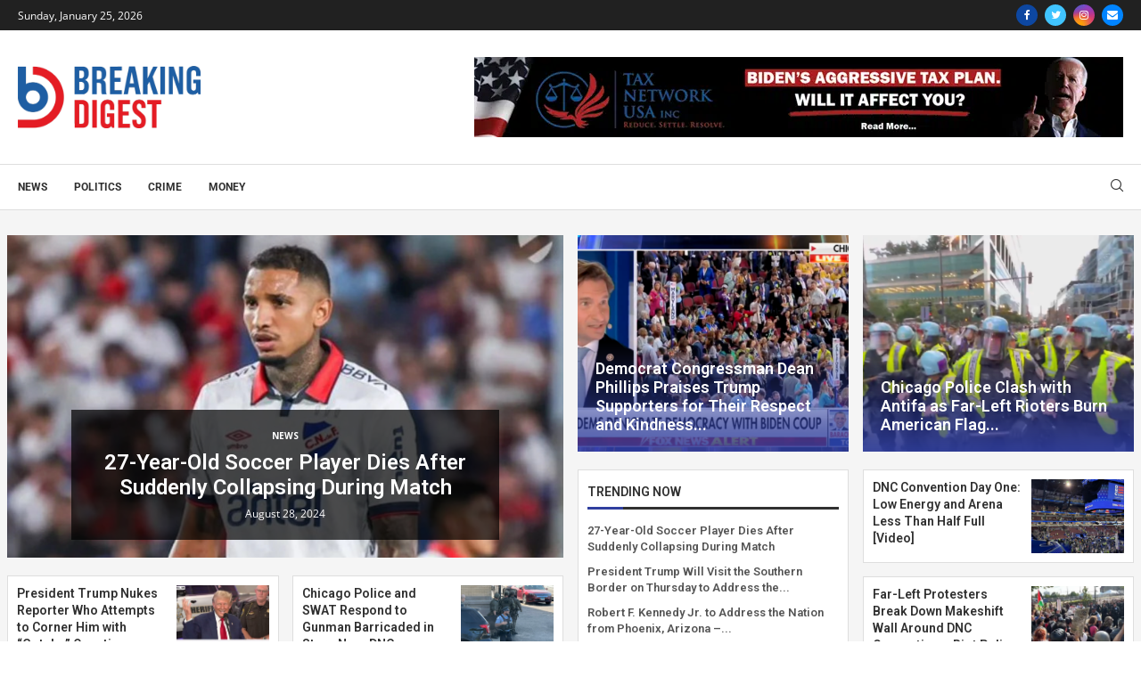

--- FILE ---
content_type: text/html; charset=UTF-8
request_url: https://breakingdigest.com/
body_size: 57962
content:
<!DOCTYPE html>
<html dir="ltr" lang="en-US"
	prefix="og: https://ogp.me/ns#" >
<head>
	
<script async="" type="text/javascript">var d=document,s="https://a.smtrk.net/trk?t=s&i=630538db3d3a081c25f4506e&p=t,i,x&s=0fdf948b69fa148c51c0d04b81994ae0&r="+escape(d.referrer)+"&u="+escape(d.URL),n=d.createElement("script"),e=d.getElementsByTagName("script")[0];n.async=!0,n.src=s,e.parentNode.insertBefore(n,e);</script>
    <meta charset="UTF-8">
    <meta http-equiv="X-UA-Compatible" content="IE=edge">
    <meta name="viewport" content="width=device-width, initial-scale=1">
    <link rel="profile" href="http://gmpg.org/xfn/11"/>
	    <link rel="alternate" type="application/rss+xml" title="Breaking Digest RSS Feed"
          href="https://breakingdigest.com/feed/"/>
    <link rel="alternate" type="application/atom+xml" title="Breaking Digest Atom Feed"
          href="https://breakingdigest.com/feed/atom/"/>
    <link rel="pingback" href="https://breakingdigest.com/xmlrpc.php"/>
    <!--[if lt IE 9]>
	<script src="https://breakingdigest.com/wp-content/themes/soledad/js/html5.js"></script>
	<![endif]-->
	<title>Breaking Digest</title>
<link rel='preconnect' href='https://fonts.googleapis.com' />
<link rel='preconnect' href='https://fonts.gstatic.com' />
<meta http-equiv='x-dns-prefetch-control' content='on'>
<link rel='dns-prefetch' href='//fonts.googleapis.com' />
<link rel='dns-prefetch' href='//fonts.gstatic.com' />
<link rel='dns-prefetch' href='//s.gravatar.com' />
<link rel='dns-prefetch' href='//www.google-analytics.com' />
		<style>.penci-library-modal-btn {margin-left: 5px;background: #33ad67;vertical-align: top;font-size: 0 !important;}.penci-library-modal-btn:before {content: '';width: 16px;height: 16px;background-image: url('https://breakingdigest.com/wp-content/themes/soledad/images/penci-icon.png');background-position: center;background-size: contain;background-repeat: no-repeat;}#penci-library-modal .penci-elementor-template-library-template-name {text-align: right;flex: 1 0 0%;}</style>
	
		<!-- All in One SEO 4.1.10 -->
		<meta name="description" content="Money Silicon Valley Bank, CEO, CFO Sued by Shareholders for Securities Fraud March 13, 2023 News Rep. Paul Gosar Says “Stay Tuned” for Possible Prosecution of J6 Committee... March 13, 2023 MoneyNews Trump Warns of “Great Depression Far Bigger and More Powerful Than 1929” March 13, 2023 Money McCarthy Says He Will Give January 6" />
		<meta name="robots" content="max-image-preview:large" />
		<link rel="canonical" href="https://breakingdigest.com/" />
		<meta property="og:locale" content="en_US" />
		<meta property="og:site_name" content="Breaking Digest" />
		<meta property="og:type" content="website" />
		<meta property="og:title" content="Breaking Digest" />
		<meta property="og:description" content="Money Silicon Valley Bank, CEO, CFO Sued by Shareholders for Securities Fraud March 13, 2023 News Rep. Paul Gosar Says “Stay Tuned” for Possible Prosecution of J6 Committee... March 13, 2023 MoneyNews Trump Warns of “Great Depression Far Bigger and More Powerful Than 1929” March 13, 2023 Money McCarthy Says He Will Give January 6" />
		<meta property="og:url" content="https://breakingdigest.com/" />
		<meta name="twitter:card" content="summary_large_image" />
		<meta name="twitter:title" content="Breaking Digest" />
		<meta name="twitter:description" content="Money Silicon Valley Bank, CEO, CFO Sued by Shareholders for Securities Fraud March 13, 2023 News Rep. Paul Gosar Says “Stay Tuned” for Possible Prosecution of J6 Committee... March 13, 2023 MoneyNews Trump Warns of “Great Depression Far Bigger and More Powerful Than 1929” March 13, 2023 Money McCarthy Says He Will Give January 6" />
		<meta name="twitter:image" content="https://breakingdigest.com/wp-content/uploads/2022/07/Breaking_Digest_Logo5.png" />
		<script type="application/ld+json" class="aioseo-schema">
			{"@context":"https:\/\/schema.org","@graph":[{"@type":"WebSite","@id":"https:\/\/breakingdigest.com\/#website","url":"https:\/\/breakingdigest.com\/","name":"Breaking Digest","inLanguage":"en-US","publisher":{"@id":"https:\/\/breakingdigest.com\/#organization"},"potentialAction":{"@type":"SearchAction","target":{"@type":"EntryPoint","urlTemplate":"https:\/\/breakingdigest.com\/?s={search_term_string}"},"query-input":"required name=search_term_string"}},{"@type":"Organization","@id":"https:\/\/breakingdigest.com\/#organization","name":"Breaking Digest","url":"https:\/\/breakingdigest.com\/","logo":{"@type":"ImageObject","@id":"https:\/\/breakingdigest.com\/#organizationLogo","url":"https:\/\/breakingdigest.com\/wp-content\/uploads\/2022\/07\/Breaking_Digest_Logo5.png","width":500,"height":171},"image":{"@id":"https:\/\/breakingdigest.com\/#organizationLogo"}},{"@type":"BreadcrumbList","@id":"https:\/\/breakingdigest.com\/#breadcrumblist","itemListElement":[{"@type":"ListItem","@id":"https:\/\/breakingdigest.com\/#listItem","position":1,"item":{"@type":"WebPage","@id":"https:\/\/breakingdigest.com\/","name":"Home","description":"Money Silicon Valley Bank, CEO, CFO Sued by Shareholders for Securities Fraud March 13, 2023 News Rep. Paul Gosar Says \u201cStay Tuned\u201d for Possible Prosecution of J6 Committee... March 13, 2023 MoneyNews Trump Warns of \u201cGreat Depression Far Bigger and More Powerful Than 1929\u201d March 13, 2023 Money McCarthy Says He Will Give January 6","url":"https:\/\/breakingdigest.com\/"},"nextItem":"https:\/\/breakingdigest.com\/#listItem"},{"@type":"ListItem","@id":"https:\/\/breakingdigest.com\/#listItem","position":2,"item":{"@type":"WebPage","@id":"https:\/\/breakingdigest.com\/","name":"Breaking News","description":"Money Silicon Valley Bank, CEO, CFO Sued by Shareholders for Securities Fraud March 13, 2023 News Rep. Paul Gosar Says \u201cStay Tuned\u201d for Possible Prosecution of J6 Committee... March 13, 2023 MoneyNews Trump Warns of \u201cGreat Depression Far Bigger and More Powerful Than 1929\u201d March 13, 2023 Money McCarthy Says He Will Give January 6","url":"https:\/\/breakingdigest.com\/"},"previousItem":"https:\/\/breakingdigest.com\/#listItem"}]},{"@type":"WebPage","@id":"https:\/\/breakingdigest.com\/#webpage","url":"https:\/\/breakingdigest.com\/","name":"Breaking Digest","description":"Money Silicon Valley Bank, CEO, CFO Sued by Shareholders for Securities Fraud March 13, 2023 News Rep. Paul Gosar Says \u201cStay Tuned\u201d for Possible Prosecution of J6 Committee... March 13, 2023 MoneyNews Trump Warns of \u201cGreat Depression Far Bigger and More Powerful Than 1929\u201d March 13, 2023 Money McCarthy Says He Will Give January 6","inLanguage":"en-US","isPartOf":{"@id":"https:\/\/breakingdigest.com\/#website"},"breadcrumb":{"@id":"https:\/\/breakingdigest.com\/#breadcrumblist"},"datePublished":"2022-04-12T03:12:29-07:00","dateModified":"2023-03-14T13:40:13-07:00"}]}
		</script>
		<!-- All in One SEO -->

<link rel='dns-prefetch' href='//www.youtube.com' />
<link rel='dns-prefetch' href='//fonts.googleapis.com' />
<link rel='dns-prefetch' href='//s.w.org' />
<link rel="alternate" type="application/rss+xml" title="Breaking Digest &raquo; Feed" href="https://breakingdigest.com/feed/" />
<link rel="alternate" type="application/rss+xml" title="Breaking Digest &raquo; Comments Feed" href="https://breakingdigest.com/comments/feed/" />
		<!-- This site uses the Google Analytics by MonsterInsights plugin v8.10.0 - Using Analytics tracking - https://www.monsterinsights.com/ -->
							<script
				src="//www.googletagmanager.com/gtag/js?id=G-XYGCQ4Q4N6"  data-cfasync="false" data-wpfc-render="false" type="text/javascript" async></script>
			<script data-cfasync="false" data-wpfc-render="false" type="text/javascript">
				var mi_version = '8.10.0';
				var mi_track_user = true;
				var mi_no_track_reason = '';
				
								var disableStrs = [
										'ga-disable-G-XYGCQ4Q4N6',
														];

				/* Function to detect opted out users */
				function __gtagTrackerIsOptedOut() {
					for (var index = 0; index < disableStrs.length; index++) {
						if (document.cookie.indexOf(disableStrs[index] + '=true') > -1) {
							return true;
						}
					}

					return false;
				}

				/* Disable tracking if the opt-out cookie exists. */
				if (__gtagTrackerIsOptedOut()) {
					for (var index = 0; index < disableStrs.length; index++) {
						window[disableStrs[index]] = true;
					}
				}

				/* Opt-out function */
				function __gtagTrackerOptout() {
					for (var index = 0; index < disableStrs.length; index++) {
						document.cookie = disableStrs[index] + '=true; expires=Thu, 31 Dec 2099 23:59:59 UTC; path=/';
						window[disableStrs[index]] = true;
					}
				}

				if ('undefined' === typeof gaOptout) {
					function gaOptout() {
						__gtagTrackerOptout();
					}
				}
								window.dataLayer = window.dataLayer || [];

				window.MonsterInsightsDualTracker = {
					helpers: {},
					trackers: {},
				};
				if (mi_track_user) {
					function __gtagDataLayer() {
						dataLayer.push(arguments);
					}

					function __gtagTracker(type, name, parameters) {
						if (!parameters) {
							parameters = {};
						}

						if (parameters.send_to) {
							__gtagDataLayer.apply(null, arguments);
							return;
						}

						if (type === 'event') {
														parameters.send_to = monsterinsights_frontend.v4_id;
							var hookName = name;
							if (typeof parameters['event_category'] !== 'undefined') {
								hookName = parameters['event_category'] + ':' + name;
							}

							if (typeof MonsterInsightsDualTracker.trackers[hookName] !== 'undefined') {
								MonsterInsightsDualTracker.trackers[hookName](parameters);
							} else {
								__gtagDataLayer('event', name, parameters);
							}
							
													} else {
							__gtagDataLayer.apply(null, arguments);
						}
					}

					__gtagTracker('js', new Date());
					__gtagTracker('set', {
						'developer_id.dZGIzZG': true,
											});
										__gtagTracker('config', 'G-XYGCQ4Q4N6', {"forceSSL":"true","link_attribution":"true"} );
															window.gtag = __gtagTracker;										(function () {
						/* https://developers.google.com/analytics/devguides/collection/analyticsjs/ */
						/* ga and __gaTracker compatibility shim. */
						var noopfn = function () {
							return null;
						};
						var newtracker = function () {
							return new Tracker();
						};
						var Tracker = function () {
							return null;
						};
						var p = Tracker.prototype;
						p.get = noopfn;
						p.set = noopfn;
						p.send = function () {
							var args = Array.prototype.slice.call(arguments);
							args.unshift('send');
							__gaTracker.apply(null, args);
						};
						var __gaTracker = function () {
							var len = arguments.length;
							if (len === 0) {
								return;
							}
							var f = arguments[len - 1];
							if (typeof f !== 'object' || f === null || typeof f.hitCallback !== 'function') {
								if ('send' === arguments[0]) {
									var hitConverted, hitObject = false, action;
									if ('event' === arguments[1]) {
										if ('undefined' !== typeof arguments[3]) {
											hitObject = {
												'eventAction': arguments[3],
												'eventCategory': arguments[2],
												'eventLabel': arguments[4],
												'value': arguments[5] ? arguments[5] : 1,
											}
										}
									}
									if ('pageview' === arguments[1]) {
										if ('undefined' !== typeof arguments[2]) {
											hitObject = {
												'eventAction': 'page_view',
												'page_path': arguments[2],
											}
										}
									}
									if (typeof arguments[2] === 'object') {
										hitObject = arguments[2];
									}
									if (typeof arguments[5] === 'object') {
										Object.assign(hitObject, arguments[5]);
									}
									if ('undefined' !== typeof arguments[1].hitType) {
										hitObject = arguments[1];
										if ('pageview' === hitObject.hitType) {
											hitObject.eventAction = 'page_view';
										}
									}
									if (hitObject) {
										action = 'timing' === arguments[1].hitType ? 'timing_complete' : hitObject.eventAction;
										hitConverted = mapArgs(hitObject);
										__gtagTracker('event', action, hitConverted);
									}
								}
								return;
							}

							function mapArgs(args) {
								var arg, hit = {};
								var gaMap = {
									'eventCategory': 'event_category',
									'eventAction': 'event_action',
									'eventLabel': 'event_label',
									'eventValue': 'event_value',
									'nonInteraction': 'non_interaction',
									'timingCategory': 'event_category',
									'timingVar': 'name',
									'timingValue': 'value',
									'timingLabel': 'event_label',
									'page': 'page_path',
									'location': 'page_location',
									'title': 'page_title',
								};
								for (arg in args) {
																		if (!(!args.hasOwnProperty(arg) || !gaMap.hasOwnProperty(arg))) {
										hit[gaMap[arg]] = args[arg];
									} else {
										hit[arg] = args[arg];
									}
								}
								return hit;
							}

							try {
								f.hitCallback();
							} catch (ex) {
							}
						};
						__gaTracker.create = newtracker;
						__gaTracker.getByName = newtracker;
						__gaTracker.getAll = function () {
							return [];
						};
						__gaTracker.remove = noopfn;
						__gaTracker.loaded = true;
						window['__gaTracker'] = __gaTracker;
					})();
									} else {
										console.log("");
					(function () {
						function __gtagTracker() {
							return null;
						}

						window['__gtagTracker'] = __gtagTracker;
						window['gtag'] = __gtagTracker;
					})();
									}
			</script>
				<!-- / Google Analytics by MonsterInsights -->
		<script type="text/javascript">
window._wpemojiSettings = {"baseUrl":"https:\/\/s.w.org\/images\/core\/emoji\/13.1.0\/72x72\/","ext":".png","svgUrl":"https:\/\/s.w.org\/images\/core\/emoji\/13.1.0\/svg\/","svgExt":".svg","source":{"concatemoji":"https:\/\/breakingdigest.com\/wp-includes\/js\/wp-emoji-release.min.js?ver=5.9.12"}};
/*! This file is auto-generated */
!function(e,a,t){var n,r,o,i=a.createElement("canvas"),p=i.getContext&&i.getContext("2d");function s(e,t){var a=String.fromCharCode;p.clearRect(0,0,i.width,i.height),p.fillText(a.apply(this,e),0,0);e=i.toDataURL();return p.clearRect(0,0,i.width,i.height),p.fillText(a.apply(this,t),0,0),e===i.toDataURL()}function c(e){var t=a.createElement("script");t.src=e,t.defer=t.type="text/javascript",a.getElementsByTagName("head")[0].appendChild(t)}for(o=Array("flag","emoji"),t.supports={everything:!0,everythingExceptFlag:!0},r=0;r<o.length;r++)t.supports[o[r]]=function(e){if(!p||!p.fillText)return!1;switch(p.textBaseline="top",p.font="600 32px Arial",e){case"flag":return s([127987,65039,8205,9895,65039],[127987,65039,8203,9895,65039])?!1:!s([55356,56826,55356,56819],[55356,56826,8203,55356,56819])&&!s([55356,57332,56128,56423,56128,56418,56128,56421,56128,56430,56128,56423,56128,56447],[55356,57332,8203,56128,56423,8203,56128,56418,8203,56128,56421,8203,56128,56430,8203,56128,56423,8203,56128,56447]);case"emoji":return!s([10084,65039,8205,55357,56613],[10084,65039,8203,55357,56613])}return!1}(o[r]),t.supports.everything=t.supports.everything&&t.supports[o[r]],"flag"!==o[r]&&(t.supports.everythingExceptFlag=t.supports.everythingExceptFlag&&t.supports[o[r]]);t.supports.everythingExceptFlag=t.supports.everythingExceptFlag&&!t.supports.flag,t.DOMReady=!1,t.readyCallback=function(){t.DOMReady=!0},t.supports.everything||(n=function(){t.readyCallback()},a.addEventListener?(a.addEventListener("DOMContentLoaded",n,!1),e.addEventListener("load",n,!1)):(e.attachEvent("onload",n),a.attachEvent("onreadystatechange",function(){"complete"===a.readyState&&t.readyCallback()})),(n=t.source||{}).concatemoji?c(n.concatemoji):n.wpemoji&&n.twemoji&&(c(n.twemoji),c(n.wpemoji)))}(window,document,window._wpemojiSettings);
</script>
<style type="text/css">
img.wp-smiley,
img.emoji {
	display: inline !important;
	border: none !important;
	box-shadow: none !important;
	height: 1em !important;
	width: 1em !important;
	margin: 0 0.07em !important;
	vertical-align: -0.1em !important;
	background: none !important;
	padding: 0 !important;
}
</style>
	<link rel='stylesheet' id='wp-block-library-css'  href='https://breakingdigest.com/wp-includes/css/dist/block-library/style.min.css?ver=5.9.12' type='text/css' media='all' />
<style id='wp-block-library-theme-inline-css' type='text/css'>
.wp-block-audio figcaption{color:#555;font-size:13px;text-align:center}.is-dark-theme .wp-block-audio figcaption{color:hsla(0,0%,100%,.65)}.wp-block-code>code{font-family:Menlo,Consolas,monaco,monospace;color:#1e1e1e;padding:.8em 1em;border:1px solid #ddd;border-radius:4px}.wp-block-embed figcaption{color:#555;font-size:13px;text-align:center}.is-dark-theme .wp-block-embed figcaption{color:hsla(0,0%,100%,.65)}.blocks-gallery-caption{color:#555;font-size:13px;text-align:center}.is-dark-theme .blocks-gallery-caption{color:hsla(0,0%,100%,.65)}.wp-block-image figcaption{color:#555;font-size:13px;text-align:center}.is-dark-theme .wp-block-image figcaption{color:hsla(0,0%,100%,.65)}.wp-block-pullquote{border-top:4px solid;border-bottom:4px solid;margin-bottom:1.75em;color:currentColor}.wp-block-pullquote__citation,.wp-block-pullquote cite,.wp-block-pullquote footer{color:currentColor;text-transform:uppercase;font-size:.8125em;font-style:normal}.wp-block-quote{border-left:.25em solid;margin:0 0 1.75em;padding-left:1em}.wp-block-quote cite,.wp-block-quote footer{color:currentColor;font-size:.8125em;position:relative;font-style:normal}.wp-block-quote.has-text-align-right{border-left:none;border-right:.25em solid;padding-left:0;padding-right:1em}.wp-block-quote.has-text-align-center{border:none;padding-left:0}.wp-block-quote.is-large,.wp-block-quote.is-style-large,.wp-block-quote.is-style-plain{border:none}.wp-block-search .wp-block-search__label{font-weight:700}.wp-block-group:where(.has-background){padding:1.25em 2.375em}.wp-block-separator{border:none;border-bottom:2px solid;margin-left:auto;margin-right:auto;opacity:.4}.wp-block-separator:not(.is-style-wide):not(.is-style-dots){width:100px}.wp-block-separator.has-background:not(.is-style-dots){border-bottom:none;height:1px}.wp-block-separator.has-background:not(.is-style-wide):not(.is-style-dots){height:2px}.wp-block-table thead{border-bottom:3px solid}.wp-block-table tfoot{border-top:3px solid}.wp-block-table td,.wp-block-table th{padding:.5em;border:1px solid;word-break:normal}.wp-block-table figcaption{color:#555;font-size:13px;text-align:center}.is-dark-theme .wp-block-table figcaption{color:hsla(0,0%,100%,.65)}.wp-block-video figcaption{color:#555;font-size:13px;text-align:center}.is-dark-theme .wp-block-video figcaption{color:hsla(0,0%,100%,.65)}.wp-block-template-part.has-background{padding:1.25em 2.375em;margin-top:0;margin-bottom:0}
</style>
<style id='global-styles-inline-css' type='text/css'>
body{--wp--preset--color--black: #000000;--wp--preset--color--cyan-bluish-gray: #abb8c3;--wp--preset--color--white: #ffffff;--wp--preset--color--pale-pink: #f78da7;--wp--preset--color--vivid-red: #cf2e2e;--wp--preset--color--luminous-vivid-orange: #ff6900;--wp--preset--color--luminous-vivid-amber: #fcb900;--wp--preset--color--light-green-cyan: #7bdcb5;--wp--preset--color--vivid-green-cyan: #00d084;--wp--preset--color--pale-cyan-blue: #8ed1fc;--wp--preset--color--vivid-cyan-blue: #0693e3;--wp--preset--color--vivid-purple: #9b51e0;--wp--preset--gradient--vivid-cyan-blue-to-vivid-purple: linear-gradient(135deg,rgba(6,147,227,1) 0%,rgb(155,81,224) 100%);--wp--preset--gradient--light-green-cyan-to-vivid-green-cyan: linear-gradient(135deg,rgb(122,220,180) 0%,rgb(0,208,130) 100%);--wp--preset--gradient--luminous-vivid-amber-to-luminous-vivid-orange: linear-gradient(135deg,rgba(252,185,0,1) 0%,rgba(255,105,0,1) 100%);--wp--preset--gradient--luminous-vivid-orange-to-vivid-red: linear-gradient(135deg,rgba(255,105,0,1) 0%,rgb(207,46,46) 100%);--wp--preset--gradient--very-light-gray-to-cyan-bluish-gray: linear-gradient(135deg,rgb(238,238,238) 0%,rgb(169,184,195) 100%);--wp--preset--gradient--cool-to-warm-spectrum: linear-gradient(135deg,rgb(74,234,220) 0%,rgb(151,120,209) 20%,rgb(207,42,186) 40%,rgb(238,44,130) 60%,rgb(251,105,98) 80%,rgb(254,248,76) 100%);--wp--preset--gradient--blush-light-purple: linear-gradient(135deg,rgb(255,206,236) 0%,rgb(152,150,240) 100%);--wp--preset--gradient--blush-bordeaux: linear-gradient(135deg,rgb(254,205,165) 0%,rgb(254,45,45) 50%,rgb(107,0,62) 100%);--wp--preset--gradient--luminous-dusk: linear-gradient(135deg,rgb(255,203,112) 0%,rgb(199,81,192) 50%,rgb(65,88,208) 100%);--wp--preset--gradient--pale-ocean: linear-gradient(135deg,rgb(255,245,203) 0%,rgb(182,227,212) 50%,rgb(51,167,181) 100%);--wp--preset--gradient--electric-grass: linear-gradient(135deg,rgb(202,248,128) 0%,rgb(113,206,126) 100%);--wp--preset--gradient--midnight: linear-gradient(135deg,rgb(2,3,129) 0%,rgb(40,116,252) 100%);--wp--preset--duotone--dark-grayscale: url('#wp-duotone-dark-grayscale');--wp--preset--duotone--grayscale: url('#wp-duotone-grayscale');--wp--preset--duotone--purple-yellow: url('#wp-duotone-purple-yellow');--wp--preset--duotone--blue-red: url('#wp-duotone-blue-red');--wp--preset--duotone--midnight: url('#wp-duotone-midnight');--wp--preset--duotone--magenta-yellow: url('#wp-duotone-magenta-yellow');--wp--preset--duotone--purple-green: url('#wp-duotone-purple-green');--wp--preset--duotone--blue-orange: url('#wp-duotone-blue-orange');--wp--preset--font-size--small: 12px;--wp--preset--font-size--medium: 20px;--wp--preset--font-size--large: 32px;--wp--preset--font-size--x-large: 42px;--wp--preset--font-size--normal: 14px;--wp--preset--font-size--huge: 42px;}.has-black-color{color: var(--wp--preset--color--black) !important;}.has-cyan-bluish-gray-color{color: var(--wp--preset--color--cyan-bluish-gray) !important;}.has-white-color{color: var(--wp--preset--color--white) !important;}.has-pale-pink-color{color: var(--wp--preset--color--pale-pink) !important;}.has-vivid-red-color{color: var(--wp--preset--color--vivid-red) !important;}.has-luminous-vivid-orange-color{color: var(--wp--preset--color--luminous-vivid-orange) !important;}.has-luminous-vivid-amber-color{color: var(--wp--preset--color--luminous-vivid-amber) !important;}.has-light-green-cyan-color{color: var(--wp--preset--color--light-green-cyan) !important;}.has-vivid-green-cyan-color{color: var(--wp--preset--color--vivid-green-cyan) !important;}.has-pale-cyan-blue-color{color: var(--wp--preset--color--pale-cyan-blue) !important;}.has-vivid-cyan-blue-color{color: var(--wp--preset--color--vivid-cyan-blue) !important;}.has-vivid-purple-color{color: var(--wp--preset--color--vivid-purple) !important;}.has-black-background-color{background-color: var(--wp--preset--color--black) !important;}.has-cyan-bluish-gray-background-color{background-color: var(--wp--preset--color--cyan-bluish-gray) !important;}.has-white-background-color{background-color: var(--wp--preset--color--white) !important;}.has-pale-pink-background-color{background-color: var(--wp--preset--color--pale-pink) !important;}.has-vivid-red-background-color{background-color: var(--wp--preset--color--vivid-red) !important;}.has-luminous-vivid-orange-background-color{background-color: var(--wp--preset--color--luminous-vivid-orange) !important;}.has-luminous-vivid-amber-background-color{background-color: var(--wp--preset--color--luminous-vivid-amber) !important;}.has-light-green-cyan-background-color{background-color: var(--wp--preset--color--light-green-cyan) !important;}.has-vivid-green-cyan-background-color{background-color: var(--wp--preset--color--vivid-green-cyan) !important;}.has-pale-cyan-blue-background-color{background-color: var(--wp--preset--color--pale-cyan-blue) !important;}.has-vivid-cyan-blue-background-color{background-color: var(--wp--preset--color--vivid-cyan-blue) !important;}.has-vivid-purple-background-color{background-color: var(--wp--preset--color--vivid-purple) !important;}.has-black-border-color{border-color: var(--wp--preset--color--black) !important;}.has-cyan-bluish-gray-border-color{border-color: var(--wp--preset--color--cyan-bluish-gray) !important;}.has-white-border-color{border-color: var(--wp--preset--color--white) !important;}.has-pale-pink-border-color{border-color: var(--wp--preset--color--pale-pink) !important;}.has-vivid-red-border-color{border-color: var(--wp--preset--color--vivid-red) !important;}.has-luminous-vivid-orange-border-color{border-color: var(--wp--preset--color--luminous-vivid-orange) !important;}.has-luminous-vivid-amber-border-color{border-color: var(--wp--preset--color--luminous-vivid-amber) !important;}.has-light-green-cyan-border-color{border-color: var(--wp--preset--color--light-green-cyan) !important;}.has-vivid-green-cyan-border-color{border-color: var(--wp--preset--color--vivid-green-cyan) !important;}.has-pale-cyan-blue-border-color{border-color: var(--wp--preset--color--pale-cyan-blue) !important;}.has-vivid-cyan-blue-border-color{border-color: var(--wp--preset--color--vivid-cyan-blue) !important;}.has-vivid-purple-border-color{border-color: var(--wp--preset--color--vivid-purple) !important;}.has-vivid-cyan-blue-to-vivid-purple-gradient-background{background: var(--wp--preset--gradient--vivid-cyan-blue-to-vivid-purple) !important;}.has-light-green-cyan-to-vivid-green-cyan-gradient-background{background: var(--wp--preset--gradient--light-green-cyan-to-vivid-green-cyan) !important;}.has-luminous-vivid-amber-to-luminous-vivid-orange-gradient-background{background: var(--wp--preset--gradient--luminous-vivid-amber-to-luminous-vivid-orange) !important;}.has-luminous-vivid-orange-to-vivid-red-gradient-background{background: var(--wp--preset--gradient--luminous-vivid-orange-to-vivid-red) !important;}.has-very-light-gray-to-cyan-bluish-gray-gradient-background{background: var(--wp--preset--gradient--very-light-gray-to-cyan-bluish-gray) !important;}.has-cool-to-warm-spectrum-gradient-background{background: var(--wp--preset--gradient--cool-to-warm-spectrum) !important;}.has-blush-light-purple-gradient-background{background: var(--wp--preset--gradient--blush-light-purple) !important;}.has-blush-bordeaux-gradient-background{background: var(--wp--preset--gradient--blush-bordeaux) !important;}.has-luminous-dusk-gradient-background{background: var(--wp--preset--gradient--luminous-dusk) !important;}.has-pale-ocean-gradient-background{background: var(--wp--preset--gradient--pale-ocean) !important;}.has-electric-grass-gradient-background{background: var(--wp--preset--gradient--electric-grass) !important;}.has-midnight-gradient-background{background: var(--wp--preset--gradient--midnight) !important;}.has-small-font-size{font-size: var(--wp--preset--font-size--small) !important;}.has-medium-font-size{font-size: var(--wp--preset--font-size--medium) !important;}.has-large-font-size{font-size: var(--wp--preset--font-size--large) !important;}.has-x-large-font-size{font-size: var(--wp--preset--font-size--x-large) !important;}
</style>
<link rel='stylesheet' id='contact-form-7-css'  href='https://breakingdigest.com/wp-content/plugins/contact-form-7/includes/css/styles.css?ver=5.6' type='text/css' media='all' />
<link rel='stylesheet' id='ppress-frontend-css'  href='https://breakingdigest.com/wp-content/plugins/wp-user-avatar/assets/css/frontend.min.css?ver=4.1.4' type='text/css' media='all' />
<link rel='stylesheet' id='ppress-flatpickr-css'  href='https://breakingdigest.com/wp-content/plugins/wp-user-avatar/assets/flatpickr/flatpickr.min.css?ver=4.1.4' type='text/css' media='all' />
<link rel='stylesheet' id='ppress-select2-css'  href='https://breakingdigest.com/wp-content/plugins/wp-user-avatar/assets/select2/select2.min.css?ver=5.9.12' type='text/css' media='all' />
<link rel='stylesheet' id='penci-fonts-css'  href='https://fonts.googleapis.com/css?family=Roboto%3A300%2C300italic%2C400%2C400italic%2C500%2C500italic%2C700%2C700italic%2C800%2C800italic%7COpen+Sans%3A300%2C300italic%2C400%2C400italic%2C500%2C500italic%2C600%2C600italic%2C700%2C700italic%2C800%2C800italic%26subset%3Dlatin%2Ccyrillic%2Ccyrillic-ext%2Cgreek%2Cgreek-ext%2Clatin-ext&#038;display=swap&#038;ver=8.2.0' type='text/css' media='all' />
<link rel='stylesheet' id='penci-main-style-css'  href='https://breakingdigest.com/wp-content/themes/soledad/main.css?ver=8.2.0' type='text/css' media='all' />
<link rel='stylesheet' id='penci-font-awesomeold-css'  href='https://breakingdigest.com/wp-content/themes/soledad/css/font-awesome.4.7.0.swap.min.css?ver=4.7.0' type='text/css' media='all' />
<link rel='stylesheet' id='penci_icon-css'  href='https://breakingdigest.com/wp-content/themes/soledad/css/penci-icon.css?ver=8.2.0' type='text/css' media='all' />
<link rel='stylesheet' id='penci_style-css'  href='https://breakingdigest.com/wp-content/themes/soledad/style.css?ver=8.2.0' type='text/css' media='all' />
<link rel='stylesheet' id='penci_social_counter-css'  href='https://breakingdigest.com/wp-content/themes/soledad/css/social-counter.css?ver=8.2.0' type='text/css' media='all' />
<link rel='stylesheet' id='elementor-icons-css'  href='https://breakingdigest.com/wp-content/plugins/elementor/assets/lib/eicons/css/elementor-icons.min.css?ver=5.15.0' type='text/css' media='all' />
<link rel='stylesheet' id='elementor-frontend-css'  href='https://breakingdigest.com/wp-content/plugins/elementor/assets/css/frontend-lite.min.css?ver=3.6.7' type='text/css' media='all' />
<link rel='stylesheet' id='elementor-post-7-css'  href='https://breakingdigest.com/wp-content/uploads/elementor/css/post-7.css?ver=1661540180' type='text/css' media='all' />
<link rel='stylesheet' id='elementor-pro-css'  href='https://breakingdigest.com/wp-content/plugins/elementor-pro/assets/css/frontend-lite.min.css?ver=3.7.5' type='text/css' media='all' />
<link rel='stylesheet' id='elementor-global-css'  href='https://breakingdigest.com/wp-content/uploads/elementor/css/global.css?ver=1661786940' type='text/css' media='all' />
<link rel='stylesheet' id='elementor-post-12-css'  href='https://breakingdigest.com/wp-content/uploads/elementor/css/post-12.css?ver=1678801222' type='text/css' media='all' />
<link rel='stylesheet' id='elementor-post-1039-css'  href='https://breakingdigest.com/wp-content/uploads/elementor/css/post-1039.css?ver=1678801817' type='text/css' media='all' />
<link rel='stylesheet' id='google-fonts-1-css'  href='https://fonts.googleapis.com/css?family=Roboto%3A100%2C100italic%2C200%2C200italic%2C300%2C300italic%2C400%2C400italic%2C500%2C500italic%2C600%2C600italic%2C700%2C700italic%2C800%2C800italic%2C900%2C900italic%7CRoboto+Slab%3A100%2C100italic%2C200%2C200italic%2C300%2C300italic%2C400%2C400italic%2C500%2C500italic%2C600%2C600italic%2C700%2C700italic%2C800%2C800italic%2C900%2C900italic&#038;display=auto&#038;ver=5.9.12' type='text/css' media='all' />
<link rel='stylesheet' id='elementor-icons-shared-0-css'  href='https://breakingdigest.com/wp-content/plugins/elementor/assets/lib/font-awesome/css/fontawesome.min.css?ver=5.15.3' type='text/css' media='all' />
<link rel='stylesheet' id='elementor-icons-fa-regular-css'  href='https://breakingdigest.com/wp-content/plugins/elementor/assets/lib/font-awesome/css/regular.min.css?ver=5.15.3' type='text/css' media='all' />
<link rel='stylesheet' id='elementor-icons-fa-brands-css'  href='https://breakingdigest.com/wp-content/plugins/elementor/assets/lib/font-awesome/css/brands.min.css?ver=5.15.3' type='text/css' media='all' />
<link rel='stylesheet' id='elementor-icons-fa-solid-css'  href='https://breakingdigest.com/wp-content/plugins/elementor/assets/lib/font-awesome/css/solid.min.css?ver=5.15.3' type='text/css' media='all' />
<script type='text/javascript' src='https://breakingdigest.com/wp-content/plugins/google-analytics-premium/assets/js/frontend-gtag.min.js?ver=8.10.0' id='monsterinsights-frontend-script-js'></script>
<script data-cfasync="false" data-wpfc-render="false" type="text/javascript" id='monsterinsights-frontend-script-js-extra'>/* <![CDATA[ */
var monsterinsights_frontend = {"js_events_tracking":"true","download_extensions":"doc,pdf,ppt,zip,xls,docx,pptx,xlsx","inbound_paths":"[{\"path\":\"\\\/go\\\/\",\"label\":\"affiliate\"},{\"path\":\"\\\/recommend\\\/\",\"label\":\"affiliate\"}]","home_url":"https:\/\/breakingdigest.com","hash_tracking":"false","ua":"","v4_id":"G-XYGCQ4Q4N6"};/* ]]> */
</script>
<script type='text/javascript' src='https://breakingdigest.com/wp-includes/js/jquery/jquery.min.js?ver=3.6.0' id='jquery-core-js'></script>
<script type='text/javascript' src='https://breakingdigest.com/wp-includes/js/jquery/jquery-migrate.min.js?ver=3.3.2' id='jquery-migrate-js'></script>
<script type='text/javascript' src='https://breakingdigest.com/wp-content/plugins/wp-user-avatar/assets/flatpickr/flatpickr.min.js?ver=5.9.12' id='ppress-flatpickr-js'></script>
<script type='text/javascript' src='https://breakingdigest.com/wp-content/plugins/wp-user-avatar/assets/select2/select2.min.js?ver=5.9.12' id='ppress-select2-js'></script>
<link rel="https://api.w.org/" href="https://breakingdigest.com/wp-json/" /><link rel="alternate" type="application/json" href="https://breakingdigest.com/wp-json/wp/v2/pages/12" /><link rel="EditURI" type="application/rsd+xml" title="RSD" href="https://breakingdigest.com/xmlrpc.php?rsd" />
<link rel="wlwmanifest" type="application/wlwmanifest+xml" href="https://breakingdigest.com/wp-includes/wlwmanifest.xml" /> 
<meta name="generator" content="WordPress 5.9.12" />
<link rel='shortlink' href='https://breakingdigest.com/' />
<link rel="alternate" type="application/json+oembed" href="https://breakingdigest.com/wp-json/oembed/1.0/embed?url=https%3A%2F%2Fbreakingdigest.com%2F" />
<link rel="alternate" type="text/xml+oembed" href="https://breakingdigest.com/wp-json/oembed/1.0/embed?url=https%3A%2F%2Fbreakingdigest.com%2F&#038;format=xml" />
<!-- HubSpot WordPress Plugin v8.13.58: embed JS disabled as a portalId has not yet been configured -->			<link rel="preload" href="https://breakingdigest.com/wp-content/plugins/wordpress-popup/assets/hustle-ui/fonts/hustle-icons-font.woff2" as="font" type="font/woff2" crossorigin>
		<style id="penci-custom-style" type="text/css">body{ --pcbg-cl: #fff; --pctext-cl: #313131; --pcborder-cl: #dedede; --pcheading-cl: #313131; --pcmeta-cl: #888888; --pcaccent-cl: #6eb48c; --pcbody-font: 'PT Serif', serif; --pchead-font: 'Raleway', sans-serif; --pchead-wei: bold; } .single.penci-body-single-style-5 #header, .single.penci-body-single-style-6 #header, .single.penci-body-single-style-10 #header, .single.penci-body-single-style-5 .pc-wrapbuilder-header, .single.penci-body-single-style-6 .pc-wrapbuilder-header, .single.penci-body-single-style-10 .pc-wrapbuilder-header { --pchd-mg: 40px; } .fluid-width-video-wrapper > div { position: absolute; left: 0; right: 0; top: 0; width: 100%; height: 100%; } .yt-video-place { position: relative; text-align: center; } .yt-video-place.embed-responsive .start-video { display: block; top: 0; left: 0; bottom: 0; right: 0; position: absolute; transform: none; } .yt-video-place.embed-responsive .start-video img { margin: 0; padding: 0; top: 50%; display: inline-block; position: absolute; left: 50%; transform: translate(-50%, -50%); width: 68px; height: auto; } body{--pcctain: 1280px}@media only screen and (min-width: 1170px) and (max-width: 1280px){ body{ --pcctain: calc( 100% - 40px ); } }.single .penci-single-featured-img{ padding-top: 50.0000% !important; } body { --pchead-font: 'Roboto', sans-serif; } body { --pcbody-font: 'Open Sans', sans-serif; } p{ line-height: 1.8; } .penci-hide-tagupdated{ display: none !important; } body, .widget ul li a{ font-size: 15px; } .widget ul li, .post-entry, p, .post-entry p { font-size: 15px; line-height: 1.8; } body { --pchead-wei: 600; } .featured-area .penci-image-holder, .featured-area .penci-slider4-overlay, .featured-area .penci-slide-overlay .overlay-link, .featured-style-29 .featured-slider-overlay, .penci-slider38-overlay{ border-radius: ; -webkit-border-radius: ; } .penci-featured-content-right:before{ border-top-right-radius: ; border-bottom-right-radius: ; } .penci-flat-overlay .penci-slide-overlay .penci-mag-featured-content:before{ border-bottom-left-radius: ; border-bottom-right-radius: ; } .container-single .post-image{ border-radius: ; -webkit-border-radius: ; } .penci-mega-thumbnail .penci-image-holder{ border-radius: ; -webkit-border-radius: ; } .penci-magazine-slider .mag-item-1 .mag-meta-child span:after, .penci-magazine-slider .mag-meta-child span:after, .post-box-meta-single > span:before, .standard-top-meta > span:before, .penci-mag-featured-content .feat-meta > span:after, .penci-featured-content .feat-text .feat-meta > span:after, .featured-style-35 .featured-content-excerpt .feat-meta > span:after, .penci-post-box-meta .penci-box-meta span:after, .grid-post-box-meta span:after, .overlay-post-box-meta > div:after{ box-sizing: border-box; -webkit-box-sizing: border-box; width: 4px; height: 4px; border: 2px solid; border-radius: 2px; transform: translateY(-2px); -webkit-transform: translateY(-2px); } #logo a { max-width:400px; width: 100%; } @media only screen and (max-width: 960px) and (min-width: 768px){ #logo img{ max-width: 100%; } } .wp-caption p.wp-caption-text, .penci-featured-caption { position: static; background: none; padding: 11px 0 0; color: #888; } .wp-caption:hover p.wp-caption-text, .post-image:hover .penci-featured-caption{ opacity: 1; transform: none; -webkit-transform: none; } body{ --pcaccent-cl: #303f9f; } .penci-menuhbg-toggle:hover .lines-button:after, .penci-menuhbg-toggle:hover .penci-lines:before, .penci-menuhbg-toggle:hover .penci-lines:after,.tags-share-box.tags-share-box-s2 .post-share-plike,.penci-video_playlist .penci-playlist-title,.pencisc-column-2.penci-video_playlist .penci-video-nav .playlist-panel-item, .pencisc-column-1.penci-video_playlist .penci-video-nav .playlist-panel-item,.penci-video_playlist .penci-custom-scroll::-webkit-scrollbar-thumb, .pencisc-button, .post-entry .pencisc-button, .penci-dropcap-box, .penci-dropcap-circle, .penci-login-register input[type="submit"]:hover, .penci-ld .penci-ldin:before, .penci-ldspinner > div{ background: #303f9f; } a, .post-entry .penci-portfolio-filter ul li a:hover, .penci-portfolio-filter ul li a:hover, .penci-portfolio-filter ul li.active a, .post-entry .penci-portfolio-filter ul li.active a, .penci-countdown .countdown-amount, .archive-box h1, .post-entry a, .container.penci-breadcrumb span a:hover, .post-entry blockquote:before, .post-entry blockquote cite, .post-entry blockquote .author, .wpb_text_column blockquote:before, .wpb_text_column blockquote cite, .wpb_text_column blockquote .author, .penci-pagination a:hover, ul.penci-topbar-menu > li a:hover, div.penci-topbar-menu > ul > li a:hover, .penci-recipe-heading a.penci-recipe-print,.penci-review-metas .penci-review-btnbuy, .main-nav-social a:hover, .widget-social .remove-circle a:hover i, .penci-recipe-index .cat > a.penci-cat-name, #bbpress-forums li.bbp-body ul.forum li.bbp-forum-info a:hover, #bbpress-forums li.bbp-body ul.topic li.bbp-topic-title a:hover, #bbpress-forums li.bbp-body ul.forum li.bbp-forum-info .bbp-forum-content a, #bbpress-forums li.bbp-body ul.topic p.bbp-topic-meta a, #bbpress-forums .bbp-breadcrumb a:hover, #bbpress-forums .bbp-forum-freshness a:hover, #bbpress-forums .bbp-topic-freshness a:hover, #buddypress ul.item-list li div.item-title a, #buddypress ul.item-list li h4 a, #buddypress .activity-header a:first-child, #buddypress .comment-meta a:first-child, #buddypress .acomment-meta a:first-child, div.bbp-template-notice a:hover, .penci-menu-hbg .menu li a .indicator:hover, .penci-menu-hbg .menu li a:hover, #sidebar-nav .menu li a:hover, .penci-rlt-popup .rltpopup-meta .rltpopup-title:hover, .penci-video_playlist .penci-video-playlist-item .penci-video-title:hover, .penci_list_shortcode li:before, .penci-dropcap-box-outline, .penci-dropcap-circle-outline, .penci-dropcap-regular, .penci-dropcap-bold{ color: #303f9f; } .penci-home-popular-post ul.slick-dots li button:hover, .penci-home-popular-post ul.slick-dots li.slick-active button, .post-entry blockquote .author span:after, .error-image:after, .error-404 .go-back-home a:after, .penci-header-signup-form, .woocommerce span.onsale, .woocommerce #respond input#submit:hover, .woocommerce a.button:hover, .woocommerce button.button:hover, .woocommerce input.button:hover, .woocommerce nav.woocommerce-pagination ul li span.current, .woocommerce div.product .entry-summary div[itemprop="description"]:before, .woocommerce div.product .entry-summary div[itemprop="description"] blockquote .author span:after, .woocommerce div.product .woocommerce-tabs #tab-description blockquote .author span:after, .woocommerce #respond input#submit.alt:hover, .woocommerce a.button.alt:hover, .woocommerce button.button.alt:hover, .woocommerce input.button.alt:hover, .pcheader-icon.shoping-cart-icon > a > span, #penci-demobar .buy-button, #penci-demobar .buy-button:hover, .penci-recipe-heading a.penci-recipe-print:hover,.penci-review-metas .penci-review-btnbuy:hover, .penci-review-process span, .penci-review-score-total, #navigation.menu-style-2 ul.menu ul.sub-menu:before, #navigation.menu-style-2 .menu ul ul.sub-menu:before, .penci-go-to-top-floating, .post-entry.blockquote-style-2 blockquote:before, #bbpress-forums #bbp-search-form .button, #bbpress-forums #bbp-search-form .button:hover, .wrapper-boxed .bbp-pagination-links span.current, #bbpress-forums #bbp_reply_submit:hover, #bbpress-forums #bbp_topic_submit:hover,#main .bbp-login-form .bbp-submit-wrapper button[type="submit"]:hover, #buddypress .dir-search input[type=submit], #buddypress .groups-members-search input[type=submit], #buddypress button:hover, #buddypress a.button:hover, #buddypress a.button:focus, #buddypress input[type=button]:hover, #buddypress input[type=reset]:hover, #buddypress ul.button-nav li a:hover, #buddypress ul.button-nav li.current a, #buddypress div.generic-button a:hover, #buddypress .comment-reply-link:hover, #buddypress input[type=submit]:hover, #buddypress div.pagination .pagination-links .current, #buddypress div.item-list-tabs ul li.selected a, #buddypress div.item-list-tabs ul li.current a, #buddypress div.item-list-tabs ul li a:hover, #buddypress table.notifications thead tr, #buddypress table.notifications-settings thead tr, #buddypress table.profile-settings thead tr, #buddypress table.profile-fields thead tr, #buddypress table.wp-profile-fields thead tr, #buddypress table.messages-notices thead tr, #buddypress table.forum thead tr, #buddypress input[type=submit] { background-color: #303f9f; } .penci-pagination ul.page-numbers li span.current, #comments_pagination span { color: #fff; background: #303f9f; border-color: #303f9f; } .footer-instagram h4.footer-instagram-title > span:before, .woocommerce nav.woocommerce-pagination ul li span.current, .penci-pagination.penci-ajax-more a.penci-ajax-more-button:hover, .penci-recipe-heading a.penci-recipe-print:hover,.penci-review-metas .penci-review-btnbuy:hover, .home-featured-cat-content.style-14 .magcat-padding:before, .wrapper-boxed .bbp-pagination-links span.current, #buddypress .dir-search input[type=submit], #buddypress .groups-members-search input[type=submit], #buddypress button:hover, #buddypress a.button:hover, #buddypress a.button:focus, #buddypress input[type=button]:hover, #buddypress input[type=reset]:hover, #buddypress ul.button-nav li a:hover, #buddypress ul.button-nav li.current a, #buddypress div.generic-button a:hover, #buddypress .comment-reply-link:hover, #buddypress input[type=submit]:hover, #buddypress div.pagination .pagination-links .current, #buddypress input[type=submit], form.pc-searchform.penci-hbg-search-form input.search-input:hover, form.pc-searchform.penci-hbg-search-form input.search-input:focus, .penci-dropcap-box-outline, .penci-dropcap-circle-outline { border-color: #303f9f; } .woocommerce .woocommerce-error, .woocommerce .woocommerce-info, .woocommerce .woocommerce-message { border-top-color: #303f9f; } .penci-slider ol.penci-control-nav li a.penci-active, .penci-slider ol.penci-control-nav li a:hover, .penci-related-carousel .owl-dot.active span, .penci-owl-carousel-slider .owl-dot.active span{ border-color: #303f9f; background-color: #303f9f; } .woocommerce .woocommerce-message:before, .woocommerce form.checkout table.shop_table .order-total .amount, .woocommerce ul.products li.product .price ins, .woocommerce ul.products li.product .price, .woocommerce div.product p.price ins, .woocommerce div.product span.price ins, .woocommerce div.product p.price, .woocommerce div.product .entry-summary div[itemprop="description"] blockquote:before, .woocommerce div.product .woocommerce-tabs #tab-description blockquote:before, .woocommerce div.product .entry-summary div[itemprop="description"] blockquote cite, .woocommerce div.product .entry-summary div[itemprop="description"] blockquote .author, .woocommerce div.product .woocommerce-tabs #tab-description blockquote cite, .woocommerce div.product .woocommerce-tabs #tab-description blockquote .author, .woocommerce div.product .product_meta > span a:hover, .woocommerce div.product .woocommerce-tabs ul.tabs li.active, .woocommerce ul.cart_list li .amount, .woocommerce ul.product_list_widget li .amount, .woocommerce table.shop_table td.product-name a:hover, .woocommerce table.shop_table td.product-price span, .woocommerce table.shop_table td.product-subtotal span, .woocommerce-cart .cart-collaterals .cart_totals table td .amount, .woocommerce .woocommerce-info:before, .woocommerce div.product span.price, .penci-container-inside.penci-breadcrumb span a:hover { color: #303f9f; } .standard-content .penci-more-link.penci-more-link-button a.more-link, .penci-readmore-btn.penci-btn-make-button a, .penci-featured-cat-seemore.penci-btn-make-button a{ background-color: #303f9f; color: #fff; } .penci-vernav-toggle:before{ border-top-color: #303f9f; color: #fff; } #penci-login-popup:before{ opacity: ; } #navigation .penci-megamenu .post-mega-title a, .navigation .penci-megamenu .penci-content-megamenu .penci-mega-latest-posts .penci-mega-post a{ font-size:14px; } #navigation .penci-megamenu .penci-mega-child-categories a, .pc-builder-element.pc-main-menu .navigation .menu li .penci-mega-child-categories a{ font-size: 13px; } #navigation .penci-megamenu .post-mega-title a, .navigation .penci-megamenu .penci-content-megamenu .penci-mega-latest-posts .penci-mega-post a{ text-transform: none; } .penci-header-signup-form { padding-top: px; padding-bottom: px; } .penci-slide-overlay .overlay-link, .penci-slider38-overlay, .penci-flat-overlay .penci-slide-overlay .penci-mag-featured-content:before { opacity: ; } .penci-item-mag:hover .penci-slide-overlay .overlay-link, .featured-style-38 .item:hover .penci-slider38-overlay, .penci-flat-overlay .penci-item-mag:hover .penci-slide-overlay .penci-mag-featured-content:before { opacity: ; } .penci-featured-content .featured-slider-overlay { opacity: ; } .featured-style-29 .featured-slider-overlay { opacity: ; } .penci-grid li.typography-style .overlay-typography { opacity: ; } .penci-grid li.typography-style:hover .overlay-typography { opacity: ; } .penci-grid > li, .grid-featured, .penci-grid li.typography-style, .grid-mixed, .penci-grid .list-post.list-boxed-post, .penci-masonry .item-masonry, article.standard-article, .penci-grid li.list-post, .grid-overlay, .penci-grid li.list-post.penci-slistp{ margin-bottom: 20px; } .penci-grid li.list-post, .penci-grid li.list-post.penci-slistp{ padding-bottom: 20px; } .penci-layout-mixed-3 .penci-grid li.penci-slistp, .penci-layout-mixed-4 .penci-grid li.penci-slistp{ padding-bottom: 0px; margin-bottom: 0px; padding-top: 20px; } .penci-layout-mixed-3 .penci-grid li.penci-slistp ~ .penci-slistp, .penci-layout-mixed-4 .penci-grid li.penci-slistp ~ .penci-slistp{ margin-top: 20px; } @media only screen and (min-width: 961px){ .penci-sidebar-content{ width: 26%; } .penci-single-style-10 .penci-single-s10-content, .container.penci_sidebar:not(.two-sidebar) #main{ width: 74%; } } .penci-sidebar-content .penci-border-arrow .inner-arrow { font-size: 14px; } .penci-sidebar-content .penci-border-arrow .inner-arrow, .penci-sidebar-content.style-4 .penci-border-arrow .inner-arrow:before, .penci-sidebar-content.style-4 .penci-border-arrow .inner-arrow:after, .penci-sidebar-content.style-5 .penci-border-arrow, .penci-sidebar-content.style-7 .penci-border-arrow, .penci-sidebar-content.style-9 .penci-border-arrow{ border-color: #ffffff; } .penci-sidebar-content .penci-border-arrow:before { border-top-color: #ffffff; } .penci-sidebar-content.style-16 .penci-border-arrow:after{ background-color: #ffffff; } #footer-section .footer-menu li a { font-size: 14px; } #footer-copyright * { font-size: 13px; } #footer-copyright * { font-style: normal; } .container-single .single-post-title { text-transform: none; } @media only screen and (min-width: 769px){ .container-single .single-post-title { font-size: 40px; } } @media only screen and (max-width: 768px){ .container-single .single-post-title, .container-single.penci-single-style-3 .single-post-title, .container-single.penci-single-style-4 .single-post-title, .container-single.penci-single-style-5 .single-post-title, .container-single.penci-single-style-6 .single-post-title, .container-single.penci-single-style-7 .single-post-title, .container-single.penci-single-style-8 .single-post-title, .container-single.penci-single-style-9 .single-post-title, .container-single.penci-single-style-10 .single-post-title{ font-size: 26px; } } @media only screen and (min-width: 769px){ .container-single .header-standard h2.penci-psub-title, .container-single h2.penci-psub-title{ font-size: 22px; } } @media only screen and (max-width: 768px){ .container-single .header-standard h2.penci-psub-title, .container-single h2.penci-psub-title{ font-size: 18px; } } .post-entry h1, .wpb_text_column h1, .elementor-text-editor h1, .woocommerce .page-description h1{font-size:32px;}.post-entry h2, .wpb_text_column h2, .elementor-text-editor h2, .woocommerce .page-description h2{font-size:28px;}.post-entry h3, .wpb_text_column h3, .elementor-text-editor h3, .woocommerce .page-description h3{font-size:24px;}.post-entry h4, .wpb_text_column h4, .elementor-text-editor h4, .woocommerce .page-description h4{font-size:20px;}.post-entry h5, .wpb_text_column h5, .elementor-text-editor h5, .woocommerce .page-description h5{font-size:16px;} .post-entry blockquote.wp-block-quote p, .wpb_text_column blockquote.wp-block-quote p, .post-entry blockquote, .post-entry blockquote p, .wpb_text_column blockquote, .wpb_text_column blockquote p, .woocommerce .page-description blockquote, .woocommerce .page-description blockquote p{ font-size: 20px; } .author-content h5{ font-size: 16px; } .post-pagination h5{ font-size: 16px; } #respond h3.comment-reply-title span, .post-box-title{ font-size: 20px; } .post-related .item-related h3 a{ font-size: 16px; } .post-related .item-related span.date{ font-size: 12px; } .container-single .single-post-title { } .penci-single-style-6 .single-breadcrumb, .penci-single-style-5 .single-breadcrumb, .penci-single-style-4 .single-breadcrumb, .penci-single-style-3 .single-breadcrumb, .penci-single-style-9 .single-breadcrumb, .penci-single-style-7 .single-breadcrumb{ text-align: left; } .container-single .header-standard, .container-single .post-box-meta-single { text-align: left; } .rtl .container-single .header-standard,.rtl .container-single .post-box-meta-single { text-align: right; } .container-single .post-pagination h5 { text-transform: none; } #respond h3.comment-reply-title span:before, #respond h3.comment-reply-title span:after, .post-box-title:before, .post-box-title:after { content: none; display: none; } .container-single .item-related h3 a { text-transform: none; } .home-featured-cat-content .mag-photo .mag-overlay-photo { opacity: ; } .home-featured-cat-content .mag-photo:hover .mag-overlay-photo { opacity: ; } .inner-item-portfolio:hover .penci-portfolio-thumbnail a:after { opacity: ; } .penci-menuhbg-toggle { width: 18px; } .penci-menuhbg-toggle .penci-menuhbg-inner { height: 18px; } .penci-menuhbg-toggle .penci-lines, .penci-menuhbg-wapper{ width: 18px; } .penci-menuhbg-toggle .lines-button{ top: 8px; } .penci-menuhbg-toggle .penci-lines:before{ top: 5px; } .penci-menuhbg-toggle .penci-lines:after{ top: -5px; } .penci-menuhbg-toggle:hover .lines-button:after, .penci-menuhbg-toggle:hover .penci-lines:before, .penci-menuhbg-toggle:hover .penci-lines:after{ transform: translateX(28px); } .penci-menuhbg-toggle .lines-button.penci-hover-effect{ left: -28px; } .penci-menu-hbg-inner .penci-hbg_sitetitle{ font-size: 18px; } .penci-menu-hbg-inner .penci-hbg_desc{ font-size: 14px; } .penci-menu-hbg{ width: 330px; }.penci-menu-hbg.penci-menu-hbg-left{ transform: translateX(-330px); -webkit-transform: translateX(-330px); -moz-transform: translateX(-330px); }.penci-menu-hbg.penci-menu-hbg-right{ transform: translateX(330px); -webkit-transform: translateX(330px); -moz-transform: translateX(330px); }.penci-menuhbg-open .penci-menu-hbg.penci-menu-hbg-left, .penci-vernav-poleft.penci-menuhbg-open .penci-vernav-toggle{ left: 330px; }@media only screen and (min-width: 961px) { .penci-vernav-enable.penci-vernav-poleft .wrapper-boxed{ padding-left: 330px; } .penci-vernav-enable.penci-vernav-poright .wrapper-boxed{ padding-right: 330px; } .penci-vernav-enable .is-sticky #navigation{ width: calc(100% - 330px); } }@media only screen and (min-width: 961px) { .penci-vernav-enable .penci_is_nosidebar .wp-block-image.alignfull, .penci-vernav-enable .penci_is_nosidebar .wp-block-cover-image.alignfull, .penci-vernav-enable .penci_is_nosidebar .wp-block-cover.alignfull, .penci-vernav-enable .penci_is_nosidebar .wp-block-gallery.alignfull, .penci-vernav-enable .penci_is_nosidebar .alignfull{ margin-left: calc(50% - 50vw + 165px); width: calc(100vw - 330px); } }.penci-vernav-poright.penci-menuhbg-open .penci-vernav-toggle{ right: 330px; }@media only screen and (min-width: 961px) { .penci-vernav-enable.penci-vernav-poleft .penci-rltpopup-left{ left: 330px; } }@media only screen and (min-width: 961px) { .penci-vernav-enable.penci-vernav-poright .penci-rltpopup-right{ right: 330px; } }@media only screen and (max-width: 1500px) and (min-width: 961px) { .penci-vernav-enable .container { max-width: 100%; max-width: calc(100% - 30px); } .penci-vernav-enable .container.home-featured-boxes{ display: block; } .penci-vernav-enable .container.home-featured-boxes:before, .penci-vernav-enable .container.home-featured-boxes:after{ content: ""; display: table; clear: both; } } .mc4wp-form {text-align: left;} .pcab-abrcrb .container.penci-breadcrumb{ margin-top: 0; } .post-image { display: none; } * { box-sizing: border-box; } /* Create two equal columns that floats next to each other */ .columnz { float: left; width: 50%; padding: 10px; } /* Clear floats after the columns */ .rowz:after { content: ""; display: table; clear: both; } /* Responsive layout - makes the two columns stack on top of each other instead of next to each other */ @media screen and (max-width: 600px) { .columnz { width: 100%; } } #mc_embed_signup .mc-field-group input { width: 200px!important; } #mc_embed_signup { width: 240px!important; } #mc_embed_signup .button:hover { background-color: #0099ff!important; } #mc_embed_signup .size1of2 { width: 90%!important; } #mc_embed_signup .button { height: 59px!important; padding: 0 42px!important; } #mc_embed_signup div#mce-responses { width: 100%!important; } .mc4wp-form input[type="submit"] { color: #fff; font-size: 1.2rem; border-radius: 50px!important; background: #E92552; } .mc4wp-form input { border: 1px solid #E92552; border-radius: 100px; } .polformsec { background: #E92552!important; color: #fff!important; font-size: 1.2rem!important; border: 1px solid rgba(0, 0, 0, 0.05) !important; line-height: 1.2!important; border-radius: 100px!important; padding: 14px 50px !important!important; } .thick { font-size:14px!important; font-weight:bold!important; } .wpforms-container.wpf-center { margin: 0 auto !important; max-width: 500px; } /* This styles the form elements only */ .wpforms-container.wpf-center { margin: 0 auto !important; max-width: 500px; } /* This styles the submit button */ .wpf-center .wpforms-submit-container { display: inline-block; text-align: center; width: 100% !important; } /* This styles all pagebreak elements */ .wpf-center .wpforms-field-pagebreak { display: inline-block; text-align: center; width: 100% !important; } .wpf-center .wpforms-pagebreak-left .wpforms-page-button:before,.wpf-center .wpforms-pagebreak-left .wpforms-page-button:after { content: none; } /* This styles all labels, field descriptions, form title and form description */ .wpf-center .wpforms-title, .wpf-center .wpforms-description, .wpf-center .wpforms-field-label, .wpf-center .wpforms-field-sublabel, .wpf-center .wpforms-field-description { text-align: center; } div.wpforms-container .wpforms-form.wpforms-form input[type=email] { border: 1px solid #E92552!important; border-radius: 100px!important; padding: 15px!important; height: auto!important; font-size: 16px!important; font-family: 'Roboto',sans-serif!important; } .wp-block-social-link-anchor { font-size: 55px!important; } .post-entry blockquote p { margin-bottom: 20px; font-size: 15px!important; font-style: italic!important; } .post-entry blockquote { background-color:#fff!important; } .pc-wrapbuilder-header { margin-bottom: 20px!important; } .tiny { font-size:10px!important; } .cent { text-align: center; } #mc_embed_signup .button { background-color: #0099ff!important; } .post-entry ul li { font-size: 14px!important; } .penci-block-vc .penci-border-arrow .inner-arrow { font-size: 14px; } .penci-block-vc .penci-border-arrow .inner-arrow, .penci-block-vc.style-4 .penci-border-arrow .inner-arrow:before, .penci-block-vc.style-4 .penci-border-arrow .inner-arrow:after, .penci-block-vc.style-5 .penci-border-arrow, .penci-block-vc.style-7 .penci-border-arrow, .penci-block-vc.style-9 .penci-border-arrow { border-color: #ffffff; } .penci-block-vc .penci-border-arrow:before { border-top-color: #ffffff; } .penci_header.penci-header-builder.main-builder-header{}.penci-header-image-logo,.penci-header-text-logo{--pchb-logo-title-fw:bold;--pchb-logo-title-fs:normal;--pchb-logo-slogan-fw:bold;--pchb-logo-slogan-fs:normal;}.pc-logo-desktop.penci-header-image-logo img{max-height:70px;}@media only screen and (max-width: 767px){.penci_navbar_mobile .penci-header-image-logo img{}}.penci_builder_sticky_header_desktop .penci-header-image-logo img{}.penci_navbar_mobile .penci-header-text-logo{--pchb-m-logo-title-fw:bold;--pchb-m-logo-title-fs:normal;--pchb-m-logo-slogan-fw:bold;--pchb-m-logo-slogan-fs:normal;}.penci_navbar_mobile .penci-header-image-logo img{max-height:40px;}.penci_navbar_mobile .sticky-enable .penci-header-image-logo img{}.pb-logo-sidebar-mobile{--pchb-logo-sm-title-fw:bold;--pchb-logo-sm-title-fs:normal;--pchb-logo-sm-slogan-fw:bold;--pchb-logo-sm-slogan-fs:normal;}.pc-builder-element.pb-logo-sidebar-mobile img{max-width:220px;max-height:60px;}.pc-logo-sticky{--pchb-logo-s-title-fw:bold;--pchb-logo-s-title-fs:normal;--pchb-logo-s-slogan-fw:bold;--pchb-logo-s-slogan-fs:normal;}.pc-builder-element.pc-logo-sticky.pc-logo img{max-height:60px;}.pc-builder-element.pc-main-menu{--pchb-main-menu-fs:12px;--pchb-main-menu-fs_l2:12px;--pchb-main-menu-lh:30px;}.pc-builder-element.pc-second-menu{--pchb-second-menu-fs:11px;--pchb-second-menu-lh:30px;--pchb-second-menu-fs_l2:12px;--pchb-second-menu-mg:15px;}.pc-builder-element.pc-third-menu{--pchb-third-menu-fs:12px;--pchb-third-menu-fs_l2:12px;}.penci-builder.penci-builder-button.button-1{}.penci-builder.penci-builder-button.button-1:hover{}.penci-builder.penci-builder-button.button-2{}.penci-builder.penci-builder-button.button-2:hover{}.penci-builder.penci-builder-button.button-3{}.penci-builder.penci-builder-button.button-3:hover{}.penci-builder.penci-builder-button.button-mobile-1{}.penci-builder.penci-builder-button.button-mobile-1:hover{}.penci-builder.penci-builder-button.button-2{}.penci-builder.penci-builder-button.button-2:hover{}.penci-builder-mobile-sidebar-nav.penci-menu-hbg{border-width:0;border-style:solid;}.pc-builder-menu.pc-dropdown-menu{--pchb-dd-lv1:13px;--pchb-dd-lv2:12px;}.penci-header-builder .pc-builder-element.pc-second-menu{margin-left: 20px;}.penci-mobile-midbar{border-bottom-width: 1px;}.penci-builder-element.penci-data-time-format{color:#ffffff}.pc-header-element.pc-login-register a{color:#ffffff}.pc-builder-element.pc-second-menu .navigation .menu > li > a,.pc-builder-element.pc-second-menu .navigation ul.menu ul.sub-menu a{color:#ffffff}.penci-builder-element.header-social.desktop-social a i{font-size:12px}body:not(.rtl) .penci-builder-element.desktop-social .inner-header-social a{margin-right:8px}body.rtl .penci-builder-element.desktop-social .inner-header-social a{margin-left:8px}.pc-search-form-sidebar.search-style-icon-button .searchsubmit:before,.pc-search-form-sidebar.search-style-text-button .searchsubmit {line-height:40px}.pc-header-element.penci-topbar-social .pclogin-item a i{font-size:15px}.penci-builder.penci-builder-button.button-1{font-weight:bold}.penci-builder.penci-builder-button.button-1{font-style:normal}.penci-builder.penci-builder-button.button-2{font-weight:bold}.penci-builder.penci-builder-button.button-2{font-style:normal}.penci-builder.penci-builder-button.button-3{font-weight:bold}.penci-builder.penci-builder-button.button-3{font-style:normal}.penci-builder.penci-builder-button.button-mobile-1{font-weight:bold}.penci-builder.penci-builder-button.button-mobile-1{font-style:normal}.penci-builder.penci-builder-button.button-mobile-2{font-weight:bold}.penci-builder.penci-builder-button.button-mobile-2{font-style:normal}.penci-builder-element.penci-data-time-format{font-size:12px}.pc-wrapbuilder-header{--pchb-socialw:24px}.penci_builder_sticky_header_desktop{border-style:solid}.penci-builder-element.penci-topbar-trending{max-width:420px}.penci_header.main-builder-header{border-style:solid}.penci-builder-element.pc-search-form.pc-search-form-sidebar,.penci-builder-element.pc-search-form.search-style-icon-button.pc-search-form-sidebar .search-input,.penci-builder-element.pc-search-form.search-style-text-button.pc-search-form-sidebar .search-input{line-height:38px}.penci-builder-element.pc-search-form-sidebar.search-style-default .search-input{line-height:38px;padding-top:0;padding-bottom:0}.pc-builder-element.pc-logo.pb-logo-mobile{}.pc-header-element.penci-topbar-social .pclogin-item a{}body.penci-header-preview-layout .wrapper-boxed{min-height:1500px}.penci_header_overlap .penci-desktop-topblock,.penci-desktop-topblock{border-width:0;border-style:solid;}.penci_header_overlap .penci-desktop-topbar,.penci-desktop-topbar{border-width:0;background-color:#212121;border-style:solid;padding-top: 5px;padding-bottom: 5px;}.penci_header_overlap .penci-desktop-midbar,.penci-desktop-midbar{border-width:0;border-style:solid;padding-top: 30px;padding-bottom: 30px;}.penci_header_overlap .penci-desktop-bottombar,.penci-desktop-bottombar{border-width:0;border-color:#dedede;border-style:solid;border-top-width: 1px;border-bottom-width: 1px;}.penci_header_overlap .penci-desktop-bottomblock,.penci-desktop-bottomblock{border-width:0;border-style:solid;}.penci_header_overlap .penci-sticky-top,.penci-sticky-top{border-width:0;border-style:solid;}.penci_header_overlap .penci-sticky-mid,.penci-sticky-mid{border-width:0;border-style:solid;}.penci_header_overlap .penci-sticky-bottom,.penci-sticky-bottom{border-width:0;border-style:solid;}.penci_header_overlap .penci-mobile-topbar,.penci-mobile-topbar{border-width:0;border-style:solid;}.penci_header_overlap .penci-mobile-midbar,.penci-mobile-midbar{border-width:0;border-color:#dedede;border-style:solid;border-bottom-width: 1px;}.penci_header_overlap .penci-mobile-bottombar,.penci-mobile-bottombar{border-width:0;border-style:solid;} .wrapper-boxed, .wrapper-boxed.enable-boxed{background-color:#f5f5f5 !important;background-position:center !important;background-size:cover !important;background-repeat:repeat !important; } .penci-single-style-7:not( .penci-single-pheader-noimg ).penci_sidebar #main article.post, .penci-single-style-3:not( .penci-single-pheader-noimg ).penci_sidebar #main article.post { background-color: var(--pcbg-cl); } @media only screen and (max-width: 767px){ .standard-post-special_wrapper { background: #f5f5f5; } } .home-pupular-posts-title span, .penci-post-box-meta.penci-post-box-grid .penci-post-share-box, .penci-pagination.penci-ajax-more a.penci-ajax-more-button, .woocommerce .woocommerce-product-search input[type="search"], .overlay-post-box-meta, .widget ul.side-newsfeed li.featured-news2 .side-item .side-item-text, .widget select, .widget select option, .woocommerce .woocommerce-error, .woocommerce .woocommerce-info, .woocommerce .woocommerce-message, #penci-demobar, #penci-demobar .style-toggle, .grid-overlay-meta .grid-header-box, .header-standard.standard-overlay-meta{ background-color: #f5f5f5; } .penci-grid .list-post.list-boxed-post .item > .thumbnail:before{ border-right-color: #f5f5f5; } .penci-grid .list-post.list-boxed-post:nth-of-type(2n+2) .item > .thumbnail:before{ border-left-color: #f5f5f5; } @media only screen and (min-width: 961px){ }</style><script>
var penciBlocksArray=[];
var portfolioDataJs = portfolioDataJs || [];var PENCILOCALCACHE = {};
		(function () {
				"use strict";
		
				PENCILOCALCACHE = {
					data: {},
					remove: function ( ajaxFilterItem ) {
						delete PENCILOCALCACHE.data[ajaxFilterItem];
					},
					exist: function ( ajaxFilterItem ) {
						return PENCILOCALCACHE.data.hasOwnProperty( ajaxFilterItem ) && PENCILOCALCACHE.data[ajaxFilterItem] !== null;
					},
					get: function ( ajaxFilterItem ) {
						return PENCILOCALCACHE.data[ajaxFilterItem];
					},
					set: function ( ajaxFilterItem, cachedData ) {
						PENCILOCALCACHE.remove( ajaxFilterItem );
						PENCILOCALCACHE.data[ajaxFilterItem] = cachedData;
					}
				};
			}
		)();function penciBlock() {
		    this.atts_json = '';
		    this.content = '';
		}</script>
<script type="application/ld+json">{
    "@context": "https:\/\/schema.org\/",
    "@type": "organization",
    "@id": "#organization",
    "logo": {
        "@type": "ImageObject",
        "url": "https:\/\/breakingdigest.com\/wp-content\/uploads\/2022\/07\/Breaking_Digest_Logo5.png"
    },
    "url": "https:\/\/breakingdigest.com\/",
    "name": "Breaking Digest",
    "description": ""
}</script><script type="application/ld+json">{
    "@context": "https:\/\/schema.org\/",
    "@type": "WebSite",
    "name": "Breaking Digest",
    "alternateName": "",
    "url": "https:\/\/breakingdigest.com\/",
    "potentialAction": {
        "@type": "SearchAction",
        "target": "https:\/\/breakingdigest.com\/search\/{search_term}",
        "query-input": "required name=search_term"
    }
}</script><link rel="icon" href="https://breakingdigest.com/wp-content/uploads/2022/07/favicon-150x150.png" sizes="32x32" />
<link rel="icon" href="https://breakingdigest.com/wp-content/uploads/2022/07/favicon-300x300.png" sizes="192x192" />
<link rel="apple-touch-icon" href="https://breakingdigest.com/wp-content/uploads/2022/07/favicon-300x300.png" />
<meta name="msapplication-TileImage" content="https://breakingdigest.com/wp-content/uploads/2022/07/favicon-300x300.png" />
	 


</head>

<body class="home page-template page-template-page-fullwidth page-template-page-fullwidth-php page page-id-12 wp-custom-logo soledad-ver-8-2-0 pclight-mode pcmn-drdw-style-slide_down pchds-showup elementor-default elementor-kit-7 elementor-page elementor-page-12">
<svg xmlns="http://www.w3.org/2000/svg" viewBox="0 0 0 0" width="0" height="0" focusable="false" role="none" style="visibility: hidden; position: absolute; left: -9999px; overflow: hidden;" ><defs><filter id="wp-duotone-dark-grayscale"><feColorMatrix color-interpolation-filters="sRGB" type="matrix" values=" .299 .587 .114 0 0 .299 .587 .114 0 0 .299 .587 .114 0 0 .299 .587 .114 0 0 " /><feComponentTransfer color-interpolation-filters="sRGB" ><feFuncR type="table" tableValues="0 0.49803921568627" /><feFuncG type="table" tableValues="0 0.49803921568627" /><feFuncB type="table" tableValues="0 0.49803921568627" /><feFuncA type="table" tableValues="1 1" /></feComponentTransfer><feComposite in2="SourceGraphic" operator="in" /></filter></defs></svg><svg xmlns="http://www.w3.org/2000/svg" viewBox="0 0 0 0" width="0" height="0" focusable="false" role="none" style="visibility: hidden; position: absolute; left: -9999px; overflow: hidden;" ><defs><filter id="wp-duotone-grayscale"><feColorMatrix color-interpolation-filters="sRGB" type="matrix" values=" .299 .587 .114 0 0 .299 .587 .114 0 0 .299 .587 .114 0 0 .299 .587 .114 0 0 " /><feComponentTransfer color-interpolation-filters="sRGB" ><feFuncR type="table" tableValues="0 1" /><feFuncG type="table" tableValues="0 1" /><feFuncB type="table" tableValues="0 1" /><feFuncA type="table" tableValues="1 1" /></feComponentTransfer><feComposite in2="SourceGraphic" operator="in" /></filter></defs></svg><svg xmlns="http://www.w3.org/2000/svg" viewBox="0 0 0 0" width="0" height="0" focusable="false" role="none" style="visibility: hidden; position: absolute; left: -9999px; overflow: hidden;" ><defs><filter id="wp-duotone-purple-yellow"><feColorMatrix color-interpolation-filters="sRGB" type="matrix" values=" .299 .587 .114 0 0 .299 .587 .114 0 0 .299 .587 .114 0 0 .299 .587 .114 0 0 " /><feComponentTransfer color-interpolation-filters="sRGB" ><feFuncR type="table" tableValues="0.54901960784314 0.98823529411765" /><feFuncG type="table" tableValues="0 1" /><feFuncB type="table" tableValues="0.71764705882353 0.25490196078431" /><feFuncA type="table" tableValues="1 1" /></feComponentTransfer><feComposite in2="SourceGraphic" operator="in" /></filter></defs></svg><svg xmlns="http://www.w3.org/2000/svg" viewBox="0 0 0 0" width="0" height="0" focusable="false" role="none" style="visibility: hidden; position: absolute; left: -9999px; overflow: hidden;" ><defs><filter id="wp-duotone-blue-red"><feColorMatrix color-interpolation-filters="sRGB" type="matrix" values=" .299 .587 .114 0 0 .299 .587 .114 0 0 .299 .587 .114 0 0 .299 .587 .114 0 0 " /><feComponentTransfer color-interpolation-filters="sRGB" ><feFuncR type="table" tableValues="0 1" /><feFuncG type="table" tableValues="0 0.27843137254902" /><feFuncB type="table" tableValues="0.5921568627451 0.27843137254902" /><feFuncA type="table" tableValues="1 1" /></feComponentTransfer><feComposite in2="SourceGraphic" operator="in" /></filter></defs></svg><svg xmlns="http://www.w3.org/2000/svg" viewBox="0 0 0 0" width="0" height="0" focusable="false" role="none" style="visibility: hidden; position: absolute; left: -9999px; overflow: hidden;" ><defs><filter id="wp-duotone-midnight"><feColorMatrix color-interpolation-filters="sRGB" type="matrix" values=" .299 .587 .114 0 0 .299 .587 .114 0 0 .299 .587 .114 0 0 .299 .587 .114 0 0 " /><feComponentTransfer color-interpolation-filters="sRGB" ><feFuncR type="table" tableValues="0 0" /><feFuncG type="table" tableValues="0 0.64705882352941" /><feFuncB type="table" tableValues="0 1" /><feFuncA type="table" tableValues="1 1" /></feComponentTransfer><feComposite in2="SourceGraphic" operator="in" /></filter></defs></svg><svg xmlns="http://www.w3.org/2000/svg" viewBox="0 0 0 0" width="0" height="0" focusable="false" role="none" style="visibility: hidden; position: absolute; left: -9999px; overflow: hidden;" ><defs><filter id="wp-duotone-magenta-yellow"><feColorMatrix color-interpolation-filters="sRGB" type="matrix" values=" .299 .587 .114 0 0 .299 .587 .114 0 0 .299 .587 .114 0 0 .299 .587 .114 0 0 " /><feComponentTransfer color-interpolation-filters="sRGB" ><feFuncR type="table" tableValues="0.78039215686275 1" /><feFuncG type="table" tableValues="0 0.94901960784314" /><feFuncB type="table" tableValues="0.35294117647059 0.47058823529412" /><feFuncA type="table" tableValues="1 1" /></feComponentTransfer><feComposite in2="SourceGraphic" operator="in" /></filter></defs></svg><svg xmlns="http://www.w3.org/2000/svg" viewBox="0 0 0 0" width="0" height="0" focusable="false" role="none" style="visibility: hidden; position: absolute; left: -9999px; overflow: hidden;" ><defs><filter id="wp-duotone-purple-green"><feColorMatrix color-interpolation-filters="sRGB" type="matrix" values=" .299 .587 .114 0 0 .299 .587 .114 0 0 .299 .587 .114 0 0 .299 .587 .114 0 0 " /><feComponentTransfer color-interpolation-filters="sRGB" ><feFuncR type="table" tableValues="0.65098039215686 0.40392156862745" /><feFuncG type="table" tableValues="0 1" /><feFuncB type="table" tableValues="0.44705882352941 0.4" /><feFuncA type="table" tableValues="1 1" /></feComponentTransfer><feComposite in2="SourceGraphic" operator="in" /></filter></defs></svg><svg xmlns="http://www.w3.org/2000/svg" viewBox="0 0 0 0" width="0" height="0" focusable="false" role="none" style="visibility: hidden; position: absolute; left: -9999px; overflow: hidden;" ><defs><filter id="wp-duotone-blue-orange"><feColorMatrix color-interpolation-filters="sRGB" type="matrix" values=" .299 .587 .114 0 0 .299 .587 .114 0 0 .299 .587 .114 0 0 .299 .587 .114 0 0 " /><feComponentTransfer color-interpolation-filters="sRGB" ><feFuncR type="table" tableValues="0.098039215686275 1" /><feFuncG type="table" tableValues="0 0.66274509803922" /><feFuncB type="table" tableValues="0.84705882352941 0.41960784313725" /><feFuncA type="table" tableValues="1 1" /></feComponentTransfer><feComposite in2="SourceGraphic" operator="in" /></filter></defs></svg><div class="wrapper-boxed header-style-header-1 header-search-style-showup">
	<div class="penci-header-wrap pc-wrapbuilder-header"><div class="pc-wrapbuilder-header-inner">
	    <div class="penci_header penci-header-builder penci_builder_sticky_header_desktop shadow-enable">
        <div class="penci_container">
            <div class="penci_stickybar penci_navbar">
				<div class="penci-desktop-sticky-mid penci-sticky-mid pcmiddle-normal pc-hasel">
    <div class="container container-normal">
        <div class="penci_nav_row">
			
                <div class="penci_nav_col penci_nav_left penci_nav_alignleft">

					    <div class="pc-builder-element pc-logo pc-logo-desktop penci-header-image-logo ">
        <a href="https://breakingdigest.com/">
            <img class="penci-mainlogo pclogo-cls"
                 src="https://breakingdigest.com/wp-content/uploads/2022/07/Breaking_Digest_Logo5.png"
                 alt="Breaking Digest"
                 width="500"
                 height="171">
			        </a>
    </div>

                </div>

				
                <div class="penci_nav_col penci_nav_center penci_nav_aligncenter">

					    <div class="pc-builder-element pc-builder-menu pc-main-menu">
        <nav class="navigation menu-style-2 no-class menu-item-normal " role="navigation"
		     itemscope
             itemtype="https://schema.org/SiteNavigationElement">
			<ul id="menu-menu" class="menu"><li id="menu-item-2412" class="menu-item menu-item-type-taxonomy menu-item-object-category ajax-mega-menu menu-item-2412"><a href="https://breakingdigest.com/category/news/">News</a></li>
<li id="menu-item-2411" class="menu-item menu-item-type-taxonomy menu-item-object-category ajax-mega-menu menu-item-2411"><a href="https://breakingdigest.com/category/politics/">Politics</a></li>
<li id="menu-item-2413" class="menu-item menu-item-type-taxonomy menu-item-object-category ajax-mega-menu menu-item-2413"><a href="https://breakingdigest.com/category/crime/">Crime</a></li>
<li id="menu-item-2414" class="menu-item menu-item-type-taxonomy menu-item-object-category ajax-mega-menu menu-item-2414"><a href="https://breakingdigest.com/category/money/">Money</a></li>
</ul>        </nav>
    </div>
	
                </div>

				
                <div class="penci_nav_col penci_nav_right penci_nav_alignright">

					<div id="top-search"
     class="pc-builder-element penci-top-search pcheader-icon top-search-classes ">
    <a class="search-click pc-button-define-customize">
        <i class="penciicon-magnifiying-glass"></i>
    </a>
    <div class="show-search">
		<form role="search" method="get" class="pc-searchform" action="https://breakingdigest.com/">
    <div class="pc-searchform-inner">
        <input type="text" class="search-input"
               placeholder="Type and hit enter..." name="s"/>
        <i class="penciicon-magnifiying-glass"></i>
        <input type="submit" class="searchsubmit" value="Search"/>
    </div>
</form>
        <a class="search-click close-search"><i class="penciicon-close-button"></i></a>
    </div>
</div>

                </div>

				        </div>
    </div>
</div>
            </div>
        </div>
    </div>
	<div class="penci_header penci-header-builder main-builder-header  normal no-shadow  ">
		<div class="penci_topbar penci-desktop-topbar penci_container bg-normal pcmiddle-normal pc-hasel">
    <div class="container container-normal">
        <div class="penci_nav_row">
			
                <div class="penci_nav_col penci_nav_left penci_nav_alignleft">

						
<div class="penci-builder-element penci-data-time-format ">
	    <span>Sunday, January 25, 2026</span>
</div>

                </div>

				
                <div class="penci_nav_col penci_nav_center penci_nav_aligncenter">

						
                </div>

				
                <div class="penci_nav_col penci_nav_right penci_nav_alignright">

						<div class="header-social desktop-social penci-builder-element">
    <div class="inner-header-social social-icon-style penci-social-circle penci-social-colored">
		                <a href="https://www.facebook.com/Breakingdigest"
                   aria-label="Facebook"  rel="noreferrer"                   target="_blank"><i class="penci-faicon fa fa-facebook" ></i></a>
				                <a href="https://twitter.com/breaking_digest"
                   aria-label="Twitter"  rel="noreferrer"                   target="_blank"><i class="penci-faicon fa fa-twitter" ></i></a>
				                <a href="https://www.instagram.com/breaking_digest/"
                   aria-label="Instagram"  rel="noreferrer"                   target="_blank"><i class="penci-faicon fa fa-instagram" ></i></a>
				                <a href="http://info@breakingdigest.com"
                   aria-label="Email"  rel="noreferrer"                   target="_blank"><i class="penci-faicon fa fa-envelope" ></i></a>
				    </div>
</div>

                </div>

				        </div>
    </div>
</div>
<div class="penci_midbar penci-desktop-midbar penci_container bg-normal pcmiddle-normal pc-hasel">
    <div class="container container-normal">
        <div class="penci_nav_row">
			
                <div class="penci_nav_col penci_nav_left penci_nav_alignleft">

						    <div class="pc-builder-element pc-logo pc-logo-desktop penci-header-image-logo ">
        <a href="https://breakingdigest.com/">
            <img class="penci-mainlogo pclogo-cls"
                 src="https://breakingdigest.com/wp-content/uploads/2022/07/Breaking_Digest_Logo5.png"
                 alt="Breaking Digest"
                 width="500"
                 height="171">
			        </a>
    </div>

                </div>

				
                <div class="penci_nav_col penci_nav_center penci_nav_aligncenter">

						
                </div>

				
                <div class="penci_nav_col penci_nav_right penci_nav_alignright">

						
<div class="penci-builder-element penci-html-ads penci-html-ads-1">
	<a href="https://www.taxnetworkusa.com/news-biden-tax-plan/?source=breakingdigest" target="_blank"><picture>
<source type="image/webp" srcset="https://breakingdigest.com/wp-content/uploads/2022/08/ad1.jpg.webp"/>
<img src="https://breakingdigest.com/wp-content/uploads/2022/08/ad1.jpg" width="728" alt="Banner" height="90"/>
</picture>
</a></div>

                </div>

				        </div>
    </div>
</div>
<div class="penci_bottombar penci-desktop-bottombar penci_navbar penci_container bg-normal pcmiddle-normal pc-hasel">
    <div class="container container-normal">
        <div class="penci_nav_row">
			
                <div class="penci_nav_col penci_nav_left penci_nav_alignleft">

						    <div class="pc-builder-element pc-builder-menu pc-main-menu">
        <nav class="navigation menu-style-2 no-class menu-item-normal " role="navigation"
		     itemscope
             itemtype="https://schema.org/SiteNavigationElement">
			<ul id="menu-menu-1" class="menu"><li class="menu-item menu-item-type-taxonomy menu-item-object-category ajax-mega-menu menu-item-2412"><a href="https://breakingdigest.com/category/news/">News</a></li>
<li class="menu-item menu-item-type-taxonomy menu-item-object-category ajax-mega-menu menu-item-2411"><a href="https://breakingdigest.com/category/politics/">Politics</a></li>
<li class="menu-item menu-item-type-taxonomy menu-item-object-category ajax-mega-menu menu-item-2413"><a href="https://breakingdigest.com/category/crime/">Crime</a></li>
<li class="menu-item menu-item-type-taxonomy menu-item-object-category ajax-mega-menu menu-item-2414"><a href="https://breakingdigest.com/category/money/">Money</a></li>
</ul>        </nav>
    </div>
	
                </div>

				
                <div class="penci_nav_col penci_nav_center penci_nav_aligncenter">

						
                </div>

				
                <div class="penci_nav_col penci_nav_right penci_nav_alignright">

						<div id="top-search"
     class="pc-builder-element penci-top-search pcheader-icon top-search-classes ">
    <a class="search-click pc-button-define-customize">
        <i class="penciicon-magnifiying-glass"></i>
    </a>
    <div class="show-search">
		<form role="search" method="get" class="pc-searchform" action="https://breakingdigest.com/">
    <div class="pc-searchform-inner">
        <input type="text" class="search-input"
               placeholder="Type and hit enter..." name="s"/>
        <i class="penciicon-magnifiying-glass"></i>
        <input type="submit" class="searchsubmit" value="Search"/>
    </div>
</form>
        <a class="search-click close-search"><i class="penciicon-close-button"></i></a>
    </div>
</div>

                </div>

				        </div>
    </div>
</div>
	</div>
	<div class="penci_navbar_mobile shadow-enable">
	<div class="penci_mobile_midbar penci-mobile-midbar penci_container sticky-enable pcmiddle-center pc-hasel">
    <div class="container">
        <div class="penci_nav_row">
			
                <div class="penci_nav_col penci_nav_left penci_nav_alignleft">

					<div class="pc-button-define-customize pc-builder-element navigation mobile-menu ">
    <div class="button-menu-mobile header-builder"><svg width=18px height=18px viewBox="0 0 512 384" version=1.1 xmlns=http://www.w3.org/2000/svg xmlns:xlink=http://www.w3.org/1999/xlink><g stroke=none stroke-width=1 fill-rule=evenodd><g transform="translate(0.000000, 0.250080)"><rect x=0 y=0 width=512 height=62></rect><rect x=0 y=161 width=512 height=62></rect><rect x=0 y=321 width=512 height=62></rect></g></g></svg></div>
</div>

                </div>

				
                <div class="penci_nav_col penci_nav_center penci_nav_aligncenter">

					    <div class="pc-builder-element pc-logo pb-logo-mobile penci-header-image-logo ">
        <a href="https://breakingdigest.com/">
            <img class="penci-mainlogo pclogo-cls"
                 src="https://breakingdigest.com/wp-content/uploads/2022/07/Breaking_Digest_Logo5.png"
                 alt="Breaking Digest"
                 width="500"
                 height="171">
			        </a>
    </div>

                </div>

				
                <div class="penci_nav_col penci_nav_right penci_nav_alignright">

					<div id="top-search"
     class="pc-builder-element penci-top-search pcheader-icon top-search-classes ">
    <a class="search-click pc-button-define-customize">
        <i class="penciicon-magnifiying-glass"></i>
    </a>
    <div class="show-search">
		<form role="search" method="get" class="pc-searchform" action="https://breakingdigest.com/">
    <div class="pc-searchform-inner">
        <input type="text" class="search-input"
               placeholder="Type and hit enter..." name="s"/>
        <i class="penciicon-magnifiying-glass"></i>
        <input type="submit" class="searchsubmit" value="Search"/>
    </div>
</form>
        <a class="search-click close-search"><i class="penciicon-close-button"></i></a>
    </div>
</div>

                </div>

				        </div>
    </div>
</div>
<div class="penci_mobile_bottombar penci-mobile-bottombar penci_container sticky-enable pcmiddle-center pc-hasel">
    <div class="container">
        <div class="penci_nav_row">
			
                <div class="penci_nav_col penci_nav_left penci_nav_alignleft">

					
                </div>

				
                <div class="penci_nav_col penci_nav_center penci_nav_aligncenter">

					
<div class="penci-builder-element penci-html-ads penci-html-ads-mobile">
	  <div class="pc-builder-element pc-builder-menu pc-main-menu">
        <nav class="navigation menu-style-2 no-class menu-item-normal " role="navigation"
		     itemscope
             itemtype="https://schema.org/SiteNavigationElement">
			<ul id="menu-menu" class="menu"><li id="menu-item-274" class="menu-item menu-item-type-taxonomy menu-item-object-category ajax-mega-menu menu-item-274"><a href="https://breakingdigest.com/category/news/">News</a></li>
<li id="menu-item-277" class="menu-item menu-item-type-taxonomy menu-item-object-category ajax-mega-menu menu-item-277"><a href="https://breakingdigest.com/category/crime/">Crime</a></li>
<li id="menu-item-377" class="menu-item menu-item-type-taxonomy menu-item-object-category ajax-mega-menu menu-item-377"><a href="https://breakingdigest.com/category/politics/">Politics</a></li>
<li id="menu-item-378" class="menu-item menu-item-type-taxonomy menu-item-object-category ajax-mega-menu menu-item-378"><a href="https://breakingdigest.com/category/money/">Money</a></li>
</ul>        </nav>
    </div></div>

                </div>

				
                <div class="penci_nav_col penci_nav_right penci_nav_alignright">

					
                </div>

				        </div>
    </div>
</div>
</div>
<a class="close-mobile-menu-builder"><i class="penci-faicon fa fa-close"></i></a>
<div id="penci_off_canvas" class="penci-builder-mobile-sidebar-nav penci-menu-hbg">
    <div class="penci_mobile_wrapper">
		<div class="nav_wrap penci-mobile-sidebar-content-wrapper">
    <div class="penci-builder-item-wrap item_main">
		    <div class="pc-builder-element pc-logo pb-logo-sidebar-mobile penci-header-image-logo ">
        <a href="https://breakingdigest.com/">
            <img class="penci-mainlogo pclogo-cls"
                 src="https://breakingdigest.com/wp-content/uploads/2022/07/Breaking_Digest_Logo5.png"
                 alt="Breaking Digest"
                 width="500"
                 height="171">
			        </a>
    </div>
<div class="header-social penci-builder-element mobile-social">
    <div class="inner-header-social social-icon-style penci-social-simple penci-social-normal">
		                <a href="https://www.facebook.com/Breakingdigest"
                   aria-label="Facebook"  rel="noreferrer"                   target="_blank"><i class="penci-faicon fa fa-facebook" ></i></a>
				                <a href="https://twitter.com/breaking_digest"
                   aria-label="Twitter"  rel="noreferrer"                   target="_blank"><i class="penci-faicon fa fa-twitter" ></i></a>
				                <a href="https://www.instagram.com/breaking_digest/"
                   aria-label="Instagram"  rel="noreferrer"                   target="_blank"><i class="penci-faicon fa fa-instagram" ></i></a>
				                <a href="http://info@breakingdigest.com"
                   aria-label="Email"  rel="noreferrer"                   target="_blank"><i class="penci-faicon fa fa-envelope" ></i></a>
				    </div>
</div>
<div class="penci-builder-element pc-search-form pc-search-form-sidebar search-style-icon-button ">
    <form role="search" method="get" class="pc-searchform" action="https://breakingdigest.com/">
        <div class="pc-searchform-inner">
            <input type="text" class="search-input"
                   placeholder="Type and hit enter..." name="s"/>
            <i class="penciicon-magnifiying-glass"></i>
            <button type="submit" class="searchsubmit">Search</button>
        </div>
    </form>
</div>
    <div class="pc-builder-element pc-builder-menu pc-dropdown-menu">
        <nav class="no-class normal-click" role="navigation"
		     itemscope
             itemtype="https://schema.org/SiteNavigationElement">
			<ul id="menu-footer-menu" class="menu menu-hgb-main"><li id="menu-item-1764" class="menu-item menu-item-type-post_type menu-item-object-page menu-item-home current-menu-item page_item page-item-12 current_page_item ajax-mega-menu menu-item-1764"><a href="https://breakingdigest.com/">Home</a></li>
<li id="menu-item-1765" class="menu-item menu-item-type-custom menu-item-object-custom ajax-mega-menu menu-item-1765"><a href="#">About Us</a></li>
<li id="menu-item-1766" class="menu-item menu-item-type-custom menu-item-object-custom ajax-mega-menu menu-item-1766"><a href="#">Contact</a></li>
<li id="menu-item-1767" class="menu-item menu-item-type-custom menu-item-object-custom ajax-mega-menu menu-item-1767"><a href="#">Advertise</a></li>
</ul>        </nav>
    </div>

<div class="penci-builder-element penci-html-ads penci-html-ads-mobile">
	  <div class="pc-builder-element pc-builder-menu pc-main-menu">
        <nav class="navigation menu-style-2 no-class menu-item-normal " role="navigation"
		     itemscope
             itemtype="https://schema.org/SiteNavigationElement">
			<ul id="menu-menu" class="menu"><li id="menu-item-274" class="menu-item menu-item-type-taxonomy menu-item-object-category ajax-mega-menu menu-item-274"><a href="https://breakingdigest.com/category/news/">News</a></li>
<li id="menu-item-277" class="menu-item menu-item-type-taxonomy menu-item-object-category ajax-mega-menu menu-item-277"><a href="https://breakingdigest.com/category/crime/">Crime</a></li>
<li id="menu-item-377" class="menu-item menu-item-type-taxonomy menu-item-object-category ajax-mega-menu menu-item-377"><a href="https://breakingdigest.com/category/politics/">Politics</a></li>
<li id="menu-item-378" class="menu-item menu-item-type-taxonomy menu-item-object-category ajax-mega-menu menu-item-378"><a href="https://breakingdigest.com/category/money/">Money</a></li>
</ul>        </nav>
    </div></div>
    </div>
</div>
    </div>
</div>
</div>
</div>	<div class="container-single-page container-default-page">
		<div id="main" class="penci-main-single-page-default">
					<div data-elementor-type="wp-page" data-elementor-id="12" class="elementor elementor-12">
									<section class="penci-section penci-disSticky penci-structure-32 elementor-section elementor-top-section elementor-element elementor-element-7e2e071 elementor-hidden-tablet elementor-hidden-mobile elementor-section-boxed elementor-section-height-default elementor-section-height-default" data-id="7e2e071" data-element_type="section" data-settings="{&quot;background_background&quot;:&quot;classic&quot;}">
						<div class="elementor-container elementor-column-gap-custom">
					<div class="penci-ercol-50 penci-ercol-order-1 penci-sticky-ct  elementor-column elementor-col-50 elementor-top-column elementor-element elementor-element-91d7905" data-id="91d7905" data-element_type="column">
			<div class="elementor-widget-wrap elementor-element-populated">
								<div class="elementor-element elementor-element-9007223 elementor-hidden-tablet elementor-widget elementor-widget-penci-featured-sliders" data-id="9007223" data-element_type="widget" data-widget_type="penci-featured-sliders.default">
				<div class="elementor-widget-container">
			<div class="penci-block-el featured-area featured-style-1 vertical-align-bottom horizontal-align-center text-align-center"><div class="penci-owl-carousel penci-owl-featured-area elsl-style-1" data-dots="false" data-nav="true"data-style="style-1"data-auto="true"data-autotime="4000"data-speed="600"data-loop="true">    <div class="item">
		            <a class="penci-image-holder penci-lazy"
               data-bgset="https://breakingdigest.com/wp-content/uploads/2024/08/image-68.png" data_bg_hidpi="https://breakingdigest.com/wp-content/uploads/2024/08/image-68-585x340.png"
               href="https://breakingdigest.com/27-year-old-soccer-player-dies-after-suddenly-collapsing-during-match/" title="27-Year-Old Soccer Player Dies After Suddenly Collapsing During Match"></a>
				            <div class="penci-featured-content">
                <div class="feat-text">
                    <div class="featured-slider-overlay"></div>
					                        <div class="cat featured-cat"><a class="penci-cat-name penci-cat-78" href="https://breakingdigest.com/category/news/"  rel="category tag">News</a></div>
					                    <h3><a title="27-Year-Old Soccer Player Dies After Suddenly Collapsing During Match"
                           href="https://breakingdigest.com/27-year-old-soccer-player-dies-after-suddenly-collapsing-during-match/">27-Year-Old Soccer Player Dies After Suddenly Collapsing During Match</a>
                    </h3>
					                        <div class="feat-meta">
														                                <span class="feat-time"><time class="entry-date published" datetime="2024-08-28T09:06:56-07:00">August 28, 2024</time></span>
																					                        </div>
					                </div>
            </div>
		    </div>
	    <div class="item">
		            <a class="penci-image-holder penci-lazy"
               data-bgset="https://breakingdigest.com/wp-content/uploads/2024/08/image-69.png" data_bg_hidpi="https://breakingdigest.com/wp-content/uploads/2024/08/image-69-585x357.png"
               href="https://breakingdigest.com/president-trump-will-visit-the-southern-border-on-thursday-to-address-the-plague-of-migrant-crime-live-stream/" title="President Trump Will Visit the Southern Border on Thursday to Address the &#8220;Plague of Migrant Crime&#8221; [Live Stream]"></a>
				            <div class="penci-featured-content">
                <div class="feat-text">
                    <div class="featured-slider-overlay"></div>
					                        <div class="cat featured-cat"><a class="penci-cat-name penci-cat-80" href="https://breakingdigest.com/category/politics/"  rel="category tag">Politics</a></div>
					                    <h3><a title="President Trump Will Visit the Southern Border on Thursday to Address the &#8220;Plague of Migrant Crime&#8221; [Live Stream]"
                           href="https://breakingdigest.com/president-trump-will-visit-the-southern-border-on-thursday-to-address-the-plague-of-migrant-crime-live-stream/">President Trump Will Visit the Southern Border on Thursday to Address the...</a>
                    </h3>
					                        <div class="feat-meta">
														                                <span class="feat-time"><time class="entry-date published" datetime="2024-08-22T06:25:22-07:00">August 22, 2024</time></span>
																					                        </div>
					                </div>
            </div>
		    </div>
	    <div class="item">
		            <a class="penci-image-holder penci-lazy"
               data-bgset="https://breakingdigest.com/wp-content/uploads/2024/08/image-67.png" data_bg_hidpi="https://breakingdigest.com/wp-content/uploads/2024/08/image-67-585x346.png"
               href="https://breakingdigest.com/robert-f-kennedy-jr-to-address-the-nation-from-phoenix-arizona-expected-to-endorse-president-trump/" title="Robert F. Kennedy Jr. to Address the Nation from Phoenix, Arizona – Expected to Endorse President Trump"></a>
				            <div class="penci-featured-content">
                <div class="feat-text">
                    <div class="featured-slider-overlay"></div>
					                        <div class="cat featured-cat"><a class="penci-cat-name penci-cat-80" href="https://breakingdigest.com/category/politics/"  rel="category tag">Politics</a></div>
					                    <h3><a title="Robert F. Kennedy Jr. to Address the Nation from Phoenix, Arizona – Expected to Endorse President Trump"
                           href="https://breakingdigest.com/robert-f-kennedy-jr-to-address-the-nation-from-phoenix-arizona-expected-to-endorse-president-trump/">Robert F. Kennedy Jr. to Address the Nation from Phoenix, Arizona –...</a>
                    </h3>
					                        <div class="feat-meta">
														                                <span class="feat-time"><time class="entry-date published" datetime="2024-08-21T20:13:05-07:00">August 21, 2024</time></span>
																					                        </div>
					                </div>
            </div>
		    </div>
	    <div class="item">
		            <a class="penci-image-holder penci-lazy"
               data-bgset="https://breakingdigest.com/wp-content/uploads/2024/08/image-66.png" data_bg_hidpi="https://breakingdigest.com/wp-content/uploads/2024/08/image-66-585x329.png"
               href="https://breakingdigest.com/watch-live-president-trump-addresses-national-security-in-asheboro-north-carolina-starting-at-2-pm-et/" title="WATCH LIVE: President Trump Addresses National Security in Asheboro, North Carolina – Starting at 2 PM ET"></a>
				            <div class="penci-featured-content">
                <div class="feat-text">
                    <div class="featured-slider-overlay"></div>
					                        <div class="cat featured-cat"><a class="penci-cat-name penci-cat-80" href="https://breakingdigest.com/category/politics/"  rel="category tag">Politics</a></div>
					                    <h3><a title="WATCH LIVE: President Trump Addresses National Security in Asheboro, North Carolina – Starting at 2 PM ET"
                           href="https://breakingdigest.com/watch-live-president-trump-addresses-national-security-in-asheboro-north-carolina-starting-at-2-pm-et/">WATCH LIVE: President Trump Addresses National Security in Asheboro, North Carolina –...</a>
                    </h3>
					                        <div class="feat-meta">
														                                <span class="feat-time"><time class="entry-date published" datetime="2024-08-21T11:09:13-07:00">August 21, 2024</time></span>
																					                        </div>
					                </div>
            </div>
		    </div>
	    <div class="item">
		            <a class="penci-image-holder penci-lazy"
               data-bgset="https://breakingdigest.com/wp-content/uploads/2024/08/image-65.png" data_bg_hidpi="https://breakingdigest.com/wp-content/uploads/2024/08/image-65-585x331.png"
               href="https://breakingdigest.com/chicago-democrat-city-council-member-calls-out-his-own-party-on-live-tv-we-are-in-this-beauty-pageant-of-hypocrisy-video/" title="Chicago Democrat City Council Member Calls Out His Own Party on Live TV: &#8220;We are in This Beauty Pageant of Hypocrisy&#8221; [Video]"></a>
				            <div class="penci-featured-content">
                <div class="feat-text">
                    <div class="featured-slider-overlay"></div>
					                        <div class="cat featured-cat"><a class="penci-cat-name penci-cat-80" href="https://breakingdigest.com/category/politics/"  rel="category tag">Politics</a></div>
					                    <h3><a title="Chicago Democrat City Council Member Calls Out His Own Party on Live TV: &#8220;We are in This Beauty Pageant of Hypocrisy&#8221; [Video]"
                           href="https://breakingdigest.com/chicago-democrat-city-council-member-calls-out-his-own-party-on-live-tv-we-are-in-this-beauty-pageant-of-hypocrisy-video/">Chicago Democrat City Council Member Calls Out His Own Party on Live...</a>
                    </h3>
					                        <div class="feat-meta">
														                                <span class="feat-time"><time class="entry-date published" datetime="2024-08-21T10:38:57-07:00">August 21, 2024</time></span>
																					                        </div>
					                </div>
            </div>
		    </div>
	    <div class="item">
		            <a class="penci-image-holder penci-lazy"
               data-bgset="https://breakingdigest.com/wp-content/uploads/2024/08/image-64.png" data_bg_hidpi="https://breakingdigest.com/wp-content/uploads/2024/08/image-64-585x332.png"
               href="https://breakingdigest.com/former-nba-player-calls-out-black-celebrity-gatekeepers-for-shaming-voter-into-voting-for-kamala-harris-video/" title="Former NBA Player Calls Out Black Celebrity &#8220;Gatekeepers&#8221; for Shaming Voter Into Voting for Kamala Harris [Video]"></a>
				            <div class="penci-featured-content">
                <div class="feat-text">
                    <div class="featured-slider-overlay"></div>
					                        <div class="cat featured-cat"><a class="penci-cat-name penci-cat-80" href="https://breakingdigest.com/category/politics/"  rel="category tag">Politics</a></div>
					                    <h3><a title="Former NBA Player Calls Out Black Celebrity &#8220;Gatekeepers&#8221; for Shaming Voter Into Voting for Kamala Harris [Video]"
                           href="https://breakingdigest.com/former-nba-player-calls-out-black-celebrity-gatekeepers-for-shaming-voter-into-voting-for-kamala-harris-video/">Former NBA Player Calls Out Black Celebrity &#8220;Gatekeepers&#8221; for Shaming Voter Into...</a>
                    </h3>
					                        <div class="feat-meta">
														                                <span class="feat-time"><time class="entry-date published" datetime="2024-08-21T08:23:28-07:00">August 21, 2024</time></span>
																					                        </div>
					                </div>
            </div>
		    </div>
	</div></div>		</div>
				</div>
				<div class="elementor-element elementor-element-1411aa8 elementor-hidden-desktop elementor-widget elementor-widget-penci-big-grid" data-id="1411aa8" data-element_type="widget" data-widget_type="penci-big-grid.default">
				<div class="elementor-widget-container">
			        <div class="penci-clearfix penci-biggrid-wrapper penci-grid-col-1 penci-grid-tcol-1 penci-grid-mcol-1 penci-bgrid-based-post penci-bgrid-style-1 pcbg-ficonpo-top-right pcbg-reiconpo-top-left penci-bgrid-content-on pencibg-imageh-none pencibg-texth-none pencibg-textani-movetop textop">
			            <div class="penci-clearfix penci-biggrid penci-bgstyle-1 penci-bgel">
                <div class="penci-biggrid-inner default">
					<div class="penci-clearfix penci-biggrid-data penci-dflex"><div class="penci-bgitem">
    <div class="penci-bgitin">
        <div class="penci-bgmain">
            <div class="pcbg-thumb">
																																					                <div class="pcbg-thumbin">
                    <a class="pcbg-bgoverlay"
                       href="https://breakingdigest.com/democrat-congressman-dean-phillips-praises-trump-supporters-for-their-respect-and-kindness-agrees-he-should-be-a-republican-video/" title="Democrat Congressman Dean Phillips Praises Trump Supporters for Their Respect and Kindness – Agrees He Should Be a Republican [Video]"></a>
					                        <div class="penci-image-holder penci-lazy"                             data-bgset="https://breakingdigest.com/wp-content/uploads/2024/08/image-62-585x323.png" data_bg_hidpi="https://breakingdigest.com/wp-content/uploads/2024/08/image-62-585x323.png"
                             data-sizes="(max-width: 767px) 585px, 585px">
                        </div>
					                </div>
            </div>
            <div class="pcbg-content">
                <div class="pcbg-content-flex">
                    <a class="pcbg-bgoverlay"
                       href="https://breakingdigest.com/democrat-congressman-dean-phillips-praises-trump-supporters-for-their-respect-and-kindness-agrees-he-should-be-a-republican-video/" title="Democrat Congressman Dean Phillips Praises Trump Supporters for Their Respect and Kindness – Agrees He Should Be a Republican [Video]"></a>
                    <div class="pcbg-content-inner bgcontent-block">
                        <a href="https://breakingdigest.com/democrat-congressman-dean-phillips-praises-trump-supporters-for-their-respect-and-kindness-agrees-he-should-be-a-republican-video/" title="Democrat Congressman Dean Phillips Praises Trump Supporters for Their Respect and Kindness – Agrees He Should Be a Republican [Video]"
                           class="pcbg-bgoverlaytext active-overlay item-hover"></a>

						
						                            <div class="pcbg-heading item-hover">
                                <h3 class="pcbg-title" title="Democrat Congressman Dean Phillips Praises Trump Supporters for Their Respect and Kindness – Agrees He Should Be a Republican [Video]">
                                    <a href="https://breakingdigest.com/democrat-congressman-dean-phillips-praises-trump-supporters-for-their-respect-and-kindness-agrees-he-should-be-a-republican-video/">
                                        Democrat Congressman Dean Phillips Praises Trump Supporters for Their Respect and...                                    </a>
                                </h3>
                            </div>
						
						                            <div class="grid-post-box-meta pcbg-meta item-hover">
                                <div class="pcbg-meta-desc">
									                                        <span class="bg-date-author author-italic author vcard">
										by <a class="url fn n"
                                                                                                href="https://breakingdigest.com/author/jpelkey/">J Pelkey</a>
									</span>
																																													                                </div>
								                            </div>
						
						                    </div>
                </div>
            </div>
        </div>
    </div>
</div>
</div>                </div>
				            </div>
        </div>
				</div>
				</div>
				<div class="elementor-element elementor-element-29fea31 elementor-widget elementor-widget-penci-small-list" data-id="29fea31" data-element_type="widget" data-widget_type="penci-small-list.default">
				<div class="elementor-widget-container">
			<script>if( typeof(penciBlock) === "undefined" ) {function penciBlock() { this.atts_json = ''; this.content = ''; }}var penciBlocksArray = penciBlocksArray || [];var PENCILOCALCACHE = PENCILOCALCACHE || {};var pcblock_3995 = new penciBlock();pcblock_3995.blockID="pcblock_3995";pcblock_3995.atts_json = '{"type":"grid","dformat":"","date_pos":"left","column":"2","tab_column":"","mb_column":"","imgpos":"right","thumb_size":"","mthumb_size":"","post_meta":["title"],"primary_cat":"","title_length":12,"excerpt_pos":"below","rmstyle":"filled","excerpt_length":15,"nocrop":"","hide_cat_mobile":"","hide_meta_mobile":"yes","hide_excerpt_mobile":"","hide_rm_mobile":"","imgtop_mobile":"","ver_border":"","hide_thumb":"","show_reviewpie":"","show_formaticon":"yes","disable_lazy":"","show_excerpt":"","show_readmore":"","query":{"orderby":"date","order":"desc","ignore_sticky_posts":1,"post_status":"publish","post__not_in":[],"post_type":"post","posts_per_page":4,"tax_query":[{"taxonomy":"category","field":"term_id","terms":["6038"],"operator":"NOT IN"}],"offset":8,"paged":1},"category_ids":"","taxonomy":""}';penciBlocksArray.push(pcblock_3995);</script>        <div class="penci-wrapper-smalllist">
						            <div class="penci-smalllist-wrapper">
				                    <div class="penci-smalllist pcsl-wrapper pwsl-id-default">
                        <div class="pcsl-inner penci-clearfix pcsl-grid pcsl-imgpos-right pcsl-col-2 pcsl-tabcol-2 pcsl-mobcol-1 pcsl-meta-mhide">
							                                <div class="pcsl-item">
                                    <div class="pcsl-itemin">
                                        <div class="pcsl-iteminer">
											
											                                                <div class="pcsl-thumb">
																																																																																																																										                                                        <a href="https://breakingdigest.com/president-trump-nukes-reporter-who-attempts-to-corner-him-with-gotcha-question-crowd-erupts-video/"
                                                           title="President Trump Nukes Reporter Who Attempts to Corner Him with &#8220;Gotcha&#8221; Question – Crowd Erupts [Video]"
                                                           class="penci-image-holder penci-lazy"                                                           data-bgset="https://breakingdigest.com/wp-content/uploads/2024/08/image-61-263x175.png">
                                                        </a>
													                                                </div>
											                                            <div class="pcsl-content">
												
												                                                    <div class="pcsl-title">
                                                        <a href="https://breakingdigest.com/president-trump-nukes-reporter-who-attempts-to-corner-him-with-gotcha-question-crowd-erupts-video/" title="President Trump Nukes Reporter Who Attempts to Corner Him with &#8220;Gotcha&#8221; Question – Crowd Erupts [Video]">President Trump Nukes Reporter Who Attempts to Corner Him with &#8220;Gotcha&#8221; Question...</a>
                                                    </div>
												
												
																								                                            </div>

											                                        </div>
                                    </div>
                                </div>
							                                <div class="pcsl-item">
                                    <div class="pcsl-itemin">
                                        <div class="pcsl-iteminer">
											
											                                                <div class="pcsl-thumb">
																																																																																																																										                                                        <a href="https://breakingdigest.com/chicago-police-and-swat-respond-to-gunman-barricaded-in-store-near-dnc-convention-in-chicago/"
                                                           title="Chicago Police and SWAT Respond to Gunman Barricaded in Store Near DNC Convention in Chicago"
                                                           class="penci-image-holder penci-lazy"                                                           data-bgset="https://breakingdigest.com/wp-content/uploads/2024/08/image-60-263x175.png">
                                                        </a>
													                                                </div>
											                                            <div class="pcsl-content">
												
												                                                    <div class="pcsl-title">
                                                        <a href="https://breakingdigest.com/chicago-police-and-swat-respond-to-gunman-barricaded-in-store-near-dnc-convention-in-chicago/" title="Chicago Police and SWAT Respond to Gunman Barricaded in Store Near DNC Convention in Chicago">Chicago Police and SWAT Respond to Gunman Barricaded in Store Near DNC...</a>
                                                    </div>
												
												
																								                                            </div>

											                                        </div>
                                    </div>
                                </div>
							                                <div class="pcsl-item">
                                    <div class="pcsl-itemin">
                                        <div class="pcsl-iteminer">
											
											                                                <div class="pcsl-thumb">
																																																																																																																										                                                        <a href="https://breakingdigest.com/democrat-kentucky-governor-andy-beshear-calls-for-a-member-of-jd-vances-family-to-be-rped-and-forced-to-give-birth-vance-fires-back-video/"
                                                           title="Democrat Kentucky Governor Andy Beshear Calls for a Member of JD Vance&#8217;s Family to be R*ped and Forced to Give Birth – Vance Fires Back [Video]"
                                                           class="penci-image-holder penci-lazy"                                                           data-bgset="https://breakingdigest.com/wp-content/uploads/2024/08/image-59-263x175.png">
                                                        </a>
													                                                </div>
											                                            <div class="pcsl-content">
												
												                                                    <div class="pcsl-title">
                                                        <a href="https://breakingdigest.com/democrat-kentucky-governor-andy-beshear-calls-for-a-member-of-jd-vances-family-to-be-rped-and-forced-to-give-birth-vance-fires-back-video/" title="Democrat Kentucky Governor Andy Beshear Calls for a Member of JD Vance&#8217;s Family to be R*ped and Forced to Give Birth – Vance Fires Back [Video]">Democrat Kentucky Governor Andy Beshear Calls for a Member of JD Vance&#8217;s...</a>
                                                    </div>
												
												
																								                                            </div>

											                                        </div>
                                    </div>
                                </div>
							                                <div class="pcsl-item">
                                    <div class="pcsl-itemin">
                                        <div class="pcsl-iteminer">
											
											                                                <div class="pcsl-thumb">
																																																																																																																										                                                        <a href="https://breakingdigest.com/dnc-kicks-bidens-train-wreck-final-speech-out-of-prime-time-chant-we-love-joe-after-staging-coup-to-remove-him-from-the-ticket/"
                                                           title="DNC Kicks Biden&#8217;s Train Wreck &#8220;Final Speech&#8221; Out of Prime-Time, Chant &#8220;We Love Joe!&#8221; After Staging Coup to Remove Him from the Ticket"
                                                           class="penci-image-holder penci-lazy"                                                           data-bgset="https://breakingdigest.com/wp-content/uploads/2024/08/image-58-263x175.png">
                                                        </a>
													                                                </div>
											                                            <div class="pcsl-content">
												
												                                                    <div class="pcsl-title">
                                                        <a href="https://breakingdigest.com/dnc-kicks-bidens-train-wreck-final-speech-out-of-prime-time-chant-we-love-joe-after-staging-coup-to-remove-him-from-the-ticket/" title="DNC Kicks Biden&#8217;s Train Wreck &#8220;Final Speech&#8221; Out of Prime-Time, Chant &#8220;We Love Joe!&#8221; After Staging Coup to Remove Him from the Ticket">DNC Kicks Biden&#8217;s Train Wreck &#8220;Final Speech&#8221; Out of Prime-Time, Chant &#8220;We...</a>
                                                    </div>
												
												
																								                                            </div>

											                                        </div>
                                    </div>
                                </div>
							                        </div>

						
                    </div>
					            </div>
        </div>
				</div>
				</div>
					</div>
		</div>
				<div class="penci-ercol-25 penci-ercol-order-2 penci-sticky-sb penci-sidebarSC elementor-column elementor-col-25 elementor-top-column elementor-element elementor-element-0069b9d" data-id="0069b9d" data-element_type="column">
			<div class="elementor-widget-wrap elementor-element-populated">
								<div class="elementor-element elementor-element-2b58d43 elementor-hidden-tablet elementor-hidden-mobile elementor-widget elementor-widget-penci-big-grid" data-id="2b58d43" data-element_type="widget" data-widget_type="penci-big-grid.default">
				<div class="elementor-widget-container">
			        <div class="penci-clearfix penci-biggrid-wrapper penci-grid-col-1 penci-grid-tcol-1 penci-grid-mcol-1 penci-bgrid-based-post penci-bgrid-style-1 pcbg-ficonpo-top-right pcbg-reiconpo-top-left penci-bgrid-content-on pencibg-imageh-none pencibg-texth-none pencibg-textani-movetop textop">
			            <div class="penci-clearfix penci-biggrid penci-bgstyle-1 penci-bgel">
                <div class="penci-biggrid-inner default">
					<div class="penci-clearfix penci-biggrid-data penci-dflex"><div class="penci-bgitem">
    <div class="penci-bgitin">
        <div class="penci-bgmain">
            <div class="pcbg-thumb">
																																					                <div class="pcbg-thumbin">
                    <a class="pcbg-bgoverlay"
                       href="https://breakingdigest.com/democrat-congressman-dean-phillips-praises-trump-supporters-for-their-respect-and-kindness-agrees-he-should-be-a-republican-video/" title="Democrat Congressman Dean Phillips Praises Trump Supporters for Their Respect and Kindness – Agrees He Should Be a Republican [Video]"></a>
					                        <div class="penci-image-holder penci-lazy"                             data-bgset="https://breakingdigest.com/wp-content/uploads/2024/08/image-62-585x323.png" data_bg_hidpi="https://breakingdigest.com/wp-content/uploads/2024/08/image-62-585x323.png"
                             data-sizes="(max-width: 767px) 585px, 585px">
                        </div>
					                </div>
            </div>
            <div class="pcbg-content">
                <div class="pcbg-content-flex">
                    <a class="pcbg-bgoverlay"
                       href="https://breakingdigest.com/democrat-congressman-dean-phillips-praises-trump-supporters-for-their-respect-and-kindness-agrees-he-should-be-a-republican-video/" title="Democrat Congressman Dean Phillips Praises Trump Supporters for Their Respect and Kindness – Agrees He Should Be a Republican [Video]"></a>
                    <div class="pcbg-content-inner bgcontent-block">
                        <a href="https://breakingdigest.com/democrat-congressman-dean-phillips-praises-trump-supporters-for-their-respect-and-kindness-agrees-he-should-be-a-republican-video/" title="Democrat Congressman Dean Phillips Praises Trump Supporters for Their Respect and Kindness – Agrees He Should Be a Republican [Video]"
                           class="pcbg-bgoverlaytext active-overlay item-hover"></a>

						
						                            <div class="pcbg-heading item-hover">
                                <h3 class="pcbg-title" title="Democrat Congressman Dean Phillips Praises Trump Supporters for Their Respect and Kindness – Agrees He Should Be a Republican [Video]">
                                    <a href="https://breakingdigest.com/democrat-congressman-dean-phillips-praises-trump-supporters-for-their-respect-and-kindness-agrees-he-should-be-a-republican-video/">
                                        Democrat Congressman Dean Phillips Praises Trump Supporters for Their Respect and Kindness...                                    </a>
                                </h3>
                            </div>
						
						
						                    </div>
                </div>
            </div>
        </div>
    </div>
</div>
</div>                </div>
				            </div>
        </div>
				</div>
				</div>
				<div class="elementor-element elementor-element-5069dad elementor-hidden-tablet elementor-hidden-mobile elementor-widget elementor-widget-penci-small-list" data-id="5069dad" data-element_type="widget" data-widget_type="penci-small-list.default">
				<div class="elementor-widget-container">
			<script>if( typeof(penciBlock) === "undefined" ) {function penciBlock() { this.atts_json = ''; this.content = ''; }}var penciBlocksArray = penciBlocksArray || [];var PENCILOCALCACHE = PENCILOCALCACHE || {};var pcblock_6258 = new penciBlock();pcblock_6258.blockID="pcblock_6258";pcblock_6258.atts_json = '{"type":"grid","dformat":"","date_pos":"left","column":"1","tab_column":"1","mb_column":"1","imgpos":"left","thumb_size":"","mthumb_size":"","post_meta":["title"],"primary_cat":"","title_length":12,"excerpt_pos":"below","rmstyle":"filled","excerpt_length":15,"nocrop":"","hide_cat_mobile":"","hide_meta_mobile":"","hide_excerpt_mobile":"","hide_rm_mobile":"","imgtop_mobile":"","ver_border":"","hide_thumb":"yes","show_reviewpie":"","show_formaticon":"","disable_lazy":"","show_excerpt":"","show_readmore":"","query":{"orderby":"date","order":"desc","ignore_sticky_posts":1,"post_status":"publish","post__not_in":[],"post_type":"post","posts_per_page":7,"tax_query":[{"taxonomy":"category","field":"term_id","terms":["6038"],"operator":"NOT IN"}],"paged":1},"category_ids":"","taxonomy":""}';penciBlocksArray.push(pcblock_6258);</script>        <div class="penci-wrapper-smalllist">
			        <div class="penci-border-arrow penci-homepage-title penci-home-latest-posts style-7 pcalign-left pciconp-right pcicon-right block-title-icon-left">
            <h3 class="inner-arrow">
                <span>
                    <span>Trending Now</a>                </span>
            </h3>
			        </div>
					            <div class="penci-smalllist-wrapper">
				                    <div class="penci-smalllist pcsl-wrapper pwsl-id-default">
                        <div class="pcsl-inner penci-clearfix pcsl-grid pcsl-imgpos-left pcsl-col-1 pcsl-tabcol-1 pcsl-mobcol-1">
							                                <div class="pcsl-item pcsl-nothumb">
                                    <div class="pcsl-itemin">
                                        <div class="pcsl-iteminer">
											
											                                            <div class="pcsl-content">
												
												                                                    <div class="pcsl-title">
                                                        <a href="https://breakingdigest.com/27-year-old-soccer-player-dies-after-suddenly-collapsing-during-match/" title="27-Year-Old Soccer Player Dies After Suddenly Collapsing During Match">27-Year-Old Soccer Player Dies After Suddenly Collapsing During Match</a>
                                                    </div>
												
												
																								                                            </div>

											                                        </div>
                                    </div>
                                </div>
							                                <div class="pcsl-item pcsl-nothumb">
                                    <div class="pcsl-itemin">
                                        <div class="pcsl-iteminer">
											
											                                            <div class="pcsl-content">
												
												                                                    <div class="pcsl-title">
                                                        <a href="https://breakingdigest.com/president-trump-will-visit-the-southern-border-on-thursday-to-address-the-plague-of-migrant-crime-live-stream/" title="President Trump Will Visit the Southern Border on Thursday to Address the &#8220;Plague of Migrant Crime&#8221; [Live Stream]">President Trump Will Visit the Southern Border on Thursday to Address the...</a>
                                                    </div>
												
												
																								                                            </div>

											                                        </div>
                                    </div>
                                </div>
							                                <div class="pcsl-item pcsl-nothumb">
                                    <div class="pcsl-itemin">
                                        <div class="pcsl-iteminer">
											
											                                            <div class="pcsl-content">
												
												                                                    <div class="pcsl-title">
                                                        <a href="https://breakingdigest.com/robert-f-kennedy-jr-to-address-the-nation-from-phoenix-arizona-expected-to-endorse-president-trump/" title="Robert F. Kennedy Jr. to Address the Nation from Phoenix, Arizona – Expected to Endorse President Trump">Robert F. Kennedy Jr. to Address the Nation from Phoenix, Arizona –...</a>
                                                    </div>
												
												
																								                                            </div>

											                                        </div>
                                    </div>
                                </div>
							                                <div class="pcsl-item pcsl-nothumb">
                                    <div class="pcsl-itemin">
                                        <div class="pcsl-iteminer">
											
											                                            <div class="pcsl-content">
												
												                                                    <div class="pcsl-title">
                                                        <a href="https://breakingdigest.com/watch-live-president-trump-addresses-national-security-in-asheboro-north-carolina-starting-at-2-pm-et/" title="WATCH LIVE: President Trump Addresses National Security in Asheboro, North Carolina – Starting at 2 PM ET">WATCH LIVE: President Trump Addresses National Security in Asheboro, North Carolina –...</a>
                                                    </div>
												
												
																								                                            </div>

											                                        </div>
                                    </div>
                                </div>
							                                <div class="pcsl-item pcsl-nothumb">
                                    <div class="pcsl-itemin">
                                        <div class="pcsl-iteminer">
											
											                                            <div class="pcsl-content">
												
												                                                    <div class="pcsl-title">
                                                        <a href="https://breakingdigest.com/chicago-democrat-city-council-member-calls-out-his-own-party-on-live-tv-we-are-in-this-beauty-pageant-of-hypocrisy-video/" title="Chicago Democrat City Council Member Calls Out His Own Party on Live TV: &#8220;We are in This Beauty Pageant of Hypocrisy&#8221; [Video]">Chicago Democrat City Council Member Calls Out His Own Party on Live...</a>
                                                    </div>
												
												
																								                                            </div>

											                                        </div>
                                    </div>
                                </div>
							                                <div class="pcsl-item pcsl-nothumb">
                                    <div class="pcsl-itemin">
                                        <div class="pcsl-iteminer">
											
											                                            <div class="pcsl-content">
												
												                                                    <div class="pcsl-title">
                                                        <a href="https://breakingdigest.com/former-nba-player-calls-out-black-celebrity-gatekeepers-for-shaming-voter-into-voting-for-kamala-harris-video/" title="Former NBA Player Calls Out Black Celebrity &#8220;Gatekeepers&#8221; for Shaming Voter Into Voting for Kamala Harris [Video]">Former NBA Player Calls Out Black Celebrity &#8220;Gatekeepers&#8221; for Shaming Voter Into...</a>
                                                    </div>
												
												
																								                                            </div>

											                                        </div>
                                    </div>
                                </div>
							                                <div class="pcsl-item pcsl-nothumb">
                                    <div class="pcsl-itemin">
                                        <div class="pcsl-iteminer">
											
											                                            <div class="pcsl-content">
												
												                                                    <div class="pcsl-title">
                                                        <a href="https://breakingdigest.com/democrat-congressman-dean-phillips-praises-trump-supporters-for-their-respect-and-kindness-agrees-he-should-be-a-republican-video/" title="Democrat Congressman Dean Phillips Praises Trump Supporters for Their Respect and Kindness – Agrees He Should Be a Republican [Video]">Democrat Congressman Dean Phillips Praises Trump Supporters for Their Respect and Kindness...</a>
                                                    </div>
												
												
																								                                            </div>

											                                        </div>
                                    </div>
                                </div>
							                        </div>

						
                    </div>
					            </div>
        </div>
				</div>
				</div>
					</div>
		</div>
				<div class="penci-ercol-25 penci-ercol-order-3 penci-sticky-sb penci-sidebarSC elementor-column elementor-col-25 elementor-top-column elementor-element elementor-element-bd60405" data-id="bd60405" data-element_type="column">
			<div class="elementor-widget-wrap elementor-element-populated">
								<div class="elementor-element elementor-element-d9c8205 elementor-widget elementor-widget-penci-big-grid" data-id="d9c8205" data-element_type="widget" data-widget_type="penci-big-grid.default">
				<div class="elementor-widget-container">
			        <div class="penci-clearfix penci-biggrid-wrapper penci-grid-col-1 penci-grid-tcol-1 penci-grid-mcol-1 penci-bgrid-based-post penci-bgrid-style-1 pcbg-ficonpo-top-right pcbg-reiconpo-top-left penci-bgrid-content-on pencibg-imageh-none pencibg-texth-none pencibg-textani-movetop textop">
			            <div class="penci-clearfix penci-biggrid penci-bgstyle-1 penci-bgel">
                <div class="penci-biggrid-inner default">
					<div class="penci-clearfix penci-biggrid-data penci-dflex"><div class="penci-bgitem">
    <div class="penci-bgitin">
        <div class="penci-bgmain">
            <div class="pcbg-thumb">
																																					                <div class="pcbg-thumbin">
                    <a class="pcbg-bgoverlay"
                       href="https://breakingdigest.com/chicago-police-clash-with-antifa-as-far-left-rioters-burn-american-flag-on-day-two-of-dnc-convention/" title="Chicago Police Clash with Antifa as Far-Left Rioters Burn American Flag on Day Two of DNC Convention"></a>
					                        <div class="penci-image-holder penci-lazy"                             data-bgset="https://breakingdigest.com/wp-content/uploads/2024/08/image-63-585x333.png" data_bg_hidpi="https://breakingdigest.com/wp-content/uploads/2024/08/image-63-585x333.png"
                             data-sizes="(max-width: 767px) 585px, 585px">
                        </div>
					                </div>
            </div>
            <div class="pcbg-content">
                <div class="pcbg-content-flex">
                    <a class="pcbg-bgoverlay"
                       href="https://breakingdigest.com/chicago-police-clash-with-antifa-as-far-left-rioters-burn-american-flag-on-day-two-of-dnc-convention/" title="Chicago Police Clash with Antifa as Far-Left Rioters Burn American Flag on Day Two of DNC Convention"></a>
                    <div class="pcbg-content-inner bgcontent-block">
                        <a href="https://breakingdigest.com/chicago-police-clash-with-antifa-as-far-left-rioters-burn-american-flag-on-day-two-of-dnc-convention/" title="Chicago Police Clash with Antifa as Far-Left Rioters Burn American Flag on Day Two of DNC Convention"
                           class="pcbg-bgoverlaytext active-overlay item-hover"></a>

						
						                            <div class="pcbg-heading item-hover">
                                <h3 class="pcbg-title" title="Chicago Police Clash with Antifa as Far-Left Rioters Burn American Flag on Day Two of DNC Convention">
                                    <a href="https://breakingdigest.com/chicago-police-clash-with-antifa-as-far-left-rioters-burn-american-flag-on-day-two-of-dnc-convention/">
                                        Chicago Police Clash with Antifa as Far-Left Rioters Burn American Flag...                                    </a>
                                </h3>
                            </div>
						
						
						                    </div>
                </div>
            </div>
        </div>
    </div>
</div>
</div>                </div>
				            </div>
        </div>
				</div>
				</div>
				<div class="elementor-element elementor-element-d3055ba elementor-widget elementor-widget-penci-small-list" data-id="d3055ba" data-element_type="widget" data-widget_type="penci-small-list.default">
				<div class="elementor-widget-container">
			<script>if( typeof(penciBlock) === "undefined" ) {function penciBlock() { this.atts_json = ''; this.content = ''; }}var penciBlocksArray = penciBlocksArray || [];var PENCILOCALCACHE = PENCILOCALCACHE || {};var pcblock_492 = new penciBlock();pcblock_492.blockID="pcblock_492";pcblock_492.atts_json = '{"type":"grid","dformat":"","date_pos":"left","column":"1","tab_column":"1","mb_column":"","imgpos":"right","thumb_size":"","mthumb_size":"","post_meta":["title"],"primary_cat":"","title_length":15,"excerpt_pos":"below","rmstyle":"filled","excerpt_length":15,"nocrop":"","hide_cat_mobile":"","hide_meta_mobile":"","hide_excerpt_mobile":"","hide_rm_mobile":"","imgtop_mobile":"","ver_border":"","hide_thumb":"","show_reviewpie":"","show_formaticon":"yes","disable_lazy":"","show_excerpt":"","show_readmore":"","query":{"orderby":"date","order":"desc","ignore_sticky_posts":1,"post_status":"publish","post__not_in":[],"post_type":"post","posts_per_page":3,"tax_query":[{"taxonomy":"category","field":"term_id","terms":["6038"],"operator":"NOT IN"}],"offset":12,"paged":1},"category_ids":"","taxonomy":""}';penciBlocksArray.push(pcblock_492);</script>        <div class="penci-wrapper-smalllist">
						            <div class="penci-smalllist-wrapper">
				                    <div class="penci-smalllist pcsl-wrapper pwsl-id-default">
                        <div class="pcsl-inner penci-clearfix pcsl-grid pcsl-imgpos-right pcsl-col-1 pcsl-tabcol-1 pcsl-mobcol-1">
							                                <div class="pcsl-item">
                                    <div class="pcsl-itemin">
                                        <div class="pcsl-iteminer">
											
											                                                <div class="pcsl-thumb">
																																																																																																																										                                                        <a href="https://breakingdigest.com/dnc-convention-day-one-low-energy-and-arena-less-than-half-full-video/"
                                                           title="DNC Convention Day One: Low Energy and Arena Less Than Half Full [Video]"
                                                           class="penci-image-holder penci-lazy"                                                           data-bgset="https://breakingdigest.com/wp-content/uploads/2024/08/image-57-263x175.png">
                                                        </a>
													                                                </div>
											                                            <div class="pcsl-content">
												
												                                                    <div class="pcsl-title">
                                                        <a href="https://breakingdigest.com/dnc-convention-day-one-low-energy-and-arena-less-than-half-full-video/" title="DNC Convention Day One: Low Energy and Arena Less Than Half Full [Video]">DNC Convention Day One: Low Energy and Arena Less Than Half Full [Video]</a>
                                                    </div>
												
												
																								                                            </div>

											                                        </div>
                                    </div>
                                </div>
							                                <div class="pcsl-item">
                                    <div class="pcsl-itemin">
                                        <div class="pcsl-iteminer">
											
											                                                <div class="pcsl-thumb">
																																																																																																																										                                                        <a href="https://breakingdigest.com/far-left-protesters-break-down-makeshift-wall-around-dnc-convention-riot-police-respond-video/"
                                                           title="Far-Left Protesters Break Down Makeshift Wall Around DNC Convention – Riot Police Respond [Video]"
                                                           class="penci-image-holder penci-lazy"                                                           data-bgset="https://breakingdigest.com/wp-content/uploads/2024/08/image-56-263x175.png">
                                                        </a>
													                                                </div>
											                                            <div class="pcsl-content">
												
												                                                    <div class="pcsl-title">
                                                        <a href="https://breakingdigest.com/far-left-protesters-break-down-makeshift-wall-around-dnc-convention-riot-police-respond-video/" title="Far-Left Protesters Break Down Makeshift Wall Around DNC Convention – Riot Police Respond [Video]">Far-Left Protesters Break Down Makeshift Wall Around DNC Convention – Riot Police Respond [Video]</a>
                                                    </div>
												
												
																								                                            </div>

											                                        </div>
                                    </div>
                                </div>
							                                <div class="pcsl-item">
                                    <div class="pcsl-itemin">
                                        <div class="pcsl-iteminer">
											
											                                                <div class="pcsl-thumb">
																																																																																																																										                                                        <a href="https://breakingdigest.com/democrat-d-c-council-member-arrested-by-the-fbi/"
                                                           title="Democrat D.C. Council Member Arrested by the FBI"
                                                           class="penci-image-holder penci-lazy"                                                           data-bgset="https://breakingdigest.com/wp-content/uploads/2024/08/image-54-263x175.png">
                                                        </a>
													                                                </div>
											                                            <div class="pcsl-content">
												
												                                                    <div class="pcsl-title">
                                                        <a href="https://breakingdigest.com/democrat-d-c-council-member-arrested-by-the-fbi/" title="Democrat D.C. Council Member Arrested by the FBI">Democrat D.C. Council Member Arrested by the FBI</a>
                                                    </div>
												
												
																								                                            </div>

											                                        </div>
                                    </div>
                                </div>
							                        </div>

						
                    </div>
					            </div>
        </div>
				</div>
				</div>
					</div>
		</div>
							</div>
		</section>
				<section class="penci-section penci-disSticky penci-structure-10 elementor-section elementor-top-section elementor-element elementor-element-6fe90a1 elementor-section-boxed elementor-section-height-default elementor-section-height-default" data-id="6fe90a1" data-element_type="section">
						<div class="elementor-container elementor-column-gap-default">
					<div class="penci-ercol-100 penci-ercol-order-1 penci-sticky-ct  elementor-column elementor-col-100 elementor-top-column elementor-element elementor-element-72f5999" data-id="72f5999" data-element_type="column">
			<div class="elementor-widget-wrap elementor-element-populated">
								<div class="elementor-element elementor-element-9eb3a90 elementor-widget elementor-widget-penci-mail-chimp" data-id="9eb3a90" data-element_type="widget" data-widget_type="penci-mail-chimp.default">
				<div class="elementor-widget-container">
					<div class="penci-block-vc penci-mailchimp-block penci-mailchimp-s1">
			        <div class="penci-border-arrow penci-homepage-title penci-home-latest-posts style-12 pcalign-left pciconp-right pcicon-right block-title-icon-left">
            <h3 class="inner-arrow">
                <span>
                    <span><i class="far fa-envelope"></i>Newsletter Signup</a>                </span>
            </h3>
			        </div>
					<div class="penci-block_content">
				<div class="widget widget_mc4wp_form_widget">
					<script>(function() {
	window.mc4wp = window.mc4wp || {
		listeners: [],
		forms: {
			on: function(evt, cb) {
				window.mc4wp.listeners.push(
					{
						event   : evt,
						callback: cb
					}
				);
			}
		}
	}
})();
</script><!-- Mailchimp for WordPress v4.8.7 - https://wordpress.org/plugins/mailchimp-for-wp/ --><form id="mc4wp-form-1" class="mc4wp-form mc4wp-form-2056" method="post" data-id="2056" data-name="Default sign-up form" ><div class="mc4wp-form-fields">				
				<p class="memail"><input type="email" id="mc4wp_email" name="EMAIL" placeholder="Email..." required /></p>
				<p class="msubmit"><input type="submit" value="Subscribe" /></p></div><label style="display: none !important;">Leave this field empty if you're human: <input type="text" name="_mc4wp_honeypot" value="" tabindex="-1" autocomplete="off" /></label><input type="hidden" name="_mc4wp_timestamp" value="1769385450" /><input type="hidden" name="_mc4wp_form_id" value="2056" /><input type="hidden" name="_mc4wp_form_element_id" value="mc4wp-form-1" /><div class="mc4wp-response"></div></form><!-- / Mailchimp for WordPress Plugin -->				</div>
			</div>
		</div>
				</div>
				</div>
					</div>
		</div>
							</div>
		</section>
				<section class="penci-section penci-disSticky penci-structure-10 elementor-section elementor-top-section elementor-element elementor-element-15a50df elementor-hidden-desktop elementor-hidden-tablet elementor-section-boxed elementor-section-height-default elementor-section-height-default" data-id="15a50df" data-element_type="section" data-settings="{&quot;background_background&quot;:&quot;classic&quot;}">
						<div class="elementor-container elementor-column-gap-custom">
					<div class="penci-ercol-100 penci-ercol-order-1 penci-sticky-ct  elementor-column elementor-col-100 elementor-top-column elementor-element elementor-element-6b120f9" data-id="6b120f9" data-element_type="column">
			<div class="elementor-widget-wrap elementor-element-populated">
								<div class="elementor-element elementor-element-546ebab elementor-hidden-tablet elementor-widget elementor-widget-penci-featured-sliders" data-id="546ebab" data-element_type="widget" data-widget_type="penci-featured-sliders.default">
				<div class="elementor-widget-container">
			<div class="penci-block-el featured-area featured-style-1 vertical-align-bottom horizontal-align-center text-align-center"><div class="penci-owl-carousel penci-owl-featured-area elsl-style-1" data-dots="false" data-nav="true"data-style="style-1"data-auto="true"data-autotime="4000"data-speed="600"data-loop="true">    <div class="item">
		            <a class="penci-image-holder penci-lazy"
               data-bgset="https://breakingdigest.com/wp-content/uploads/2024/08/image-68.png" data_bg_hidpi="https://breakingdigest.com/wp-content/uploads/2024/08/image-68-585x340.png"
               href="https://breakingdigest.com/27-year-old-soccer-player-dies-after-suddenly-collapsing-during-match/" title="27-Year-Old Soccer Player Dies After Suddenly Collapsing During Match"></a>
				            <div class="penci-featured-content">
                <div class="feat-text">
                    <div class="featured-slider-overlay"></div>
					                        <div class="cat featured-cat"><a class="penci-cat-name penci-cat-78" href="https://breakingdigest.com/category/news/"  rel="category tag">News</a></div>
					                    <h3><a title="27-Year-Old Soccer Player Dies After Suddenly Collapsing During Match"
                           href="https://breakingdigest.com/27-year-old-soccer-player-dies-after-suddenly-collapsing-during-match/">27-Year-Old Soccer Player Dies After Suddenly Collapsing During Match</a>
                    </h3>
					                        <div class="feat-meta">
														                                <span class="feat-time"><time class="entry-date published" datetime="2024-08-28T09:06:56-07:00">August 28, 2024</time></span>
																					                        </div>
					                </div>
            </div>
		    </div>
	    <div class="item">
		            <a class="penci-image-holder penci-lazy"
               data-bgset="https://breakingdigest.com/wp-content/uploads/2024/08/image-69.png" data_bg_hidpi="https://breakingdigest.com/wp-content/uploads/2024/08/image-69-585x357.png"
               href="https://breakingdigest.com/president-trump-will-visit-the-southern-border-on-thursday-to-address-the-plague-of-migrant-crime-live-stream/" title="President Trump Will Visit the Southern Border on Thursday to Address the &#8220;Plague of Migrant Crime&#8221; [Live Stream]"></a>
				            <div class="penci-featured-content">
                <div class="feat-text">
                    <div class="featured-slider-overlay"></div>
					                        <div class="cat featured-cat"><a class="penci-cat-name penci-cat-80" href="https://breakingdigest.com/category/politics/"  rel="category tag">Politics</a></div>
					                    <h3><a title="President Trump Will Visit the Southern Border on Thursday to Address the &#8220;Plague of Migrant Crime&#8221; [Live Stream]"
                           href="https://breakingdigest.com/president-trump-will-visit-the-southern-border-on-thursday-to-address-the-plague-of-migrant-crime-live-stream/">President Trump Will Visit the Southern Border on Thursday to Address the...</a>
                    </h3>
					                        <div class="feat-meta">
														                                <span class="feat-time"><time class="entry-date published" datetime="2024-08-22T06:25:22-07:00">August 22, 2024</time></span>
																					                        </div>
					                </div>
            </div>
		    </div>
	    <div class="item">
		            <a class="penci-image-holder penci-lazy"
               data-bgset="https://breakingdigest.com/wp-content/uploads/2024/08/image-67.png" data_bg_hidpi="https://breakingdigest.com/wp-content/uploads/2024/08/image-67-585x346.png"
               href="https://breakingdigest.com/robert-f-kennedy-jr-to-address-the-nation-from-phoenix-arizona-expected-to-endorse-president-trump/" title="Robert F. Kennedy Jr. to Address the Nation from Phoenix, Arizona – Expected to Endorse President Trump"></a>
				            <div class="penci-featured-content">
                <div class="feat-text">
                    <div class="featured-slider-overlay"></div>
					                        <div class="cat featured-cat"><a class="penci-cat-name penci-cat-80" href="https://breakingdigest.com/category/politics/"  rel="category tag">Politics</a></div>
					                    <h3><a title="Robert F. Kennedy Jr. to Address the Nation from Phoenix, Arizona – Expected to Endorse President Trump"
                           href="https://breakingdigest.com/robert-f-kennedy-jr-to-address-the-nation-from-phoenix-arizona-expected-to-endorse-president-trump/">Robert F. Kennedy Jr. to Address the Nation from Phoenix, Arizona –...</a>
                    </h3>
					                        <div class="feat-meta">
														                                <span class="feat-time"><time class="entry-date published" datetime="2024-08-21T20:13:05-07:00">August 21, 2024</time></span>
																					                        </div>
					                </div>
            </div>
		    </div>
	    <div class="item">
		            <a class="penci-image-holder penci-lazy"
               data-bgset="https://breakingdigest.com/wp-content/uploads/2024/08/image-66.png" data_bg_hidpi="https://breakingdigest.com/wp-content/uploads/2024/08/image-66-585x329.png"
               href="https://breakingdigest.com/watch-live-president-trump-addresses-national-security-in-asheboro-north-carolina-starting-at-2-pm-et/" title="WATCH LIVE: President Trump Addresses National Security in Asheboro, North Carolina – Starting at 2 PM ET"></a>
				            <div class="penci-featured-content">
                <div class="feat-text">
                    <div class="featured-slider-overlay"></div>
					                        <div class="cat featured-cat"><a class="penci-cat-name penci-cat-80" href="https://breakingdigest.com/category/politics/"  rel="category tag">Politics</a></div>
					                    <h3><a title="WATCH LIVE: President Trump Addresses National Security in Asheboro, North Carolina – Starting at 2 PM ET"
                           href="https://breakingdigest.com/watch-live-president-trump-addresses-national-security-in-asheboro-north-carolina-starting-at-2-pm-et/">WATCH LIVE: President Trump Addresses National Security in Asheboro, North Carolina –...</a>
                    </h3>
					                        <div class="feat-meta">
														                                <span class="feat-time"><time class="entry-date published" datetime="2024-08-21T11:09:13-07:00">August 21, 2024</time></span>
																					                        </div>
					                </div>
            </div>
		    </div>
	    <div class="item">
		            <a class="penci-image-holder penci-lazy"
               data-bgset="https://breakingdigest.com/wp-content/uploads/2024/08/image-65.png" data_bg_hidpi="https://breakingdigest.com/wp-content/uploads/2024/08/image-65-585x331.png"
               href="https://breakingdigest.com/chicago-democrat-city-council-member-calls-out-his-own-party-on-live-tv-we-are-in-this-beauty-pageant-of-hypocrisy-video/" title="Chicago Democrat City Council Member Calls Out His Own Party on Live TV: &#8220;We are in This Beauty Pageant of Hypocrisy&#8221; [Video]"></a>
				            <div class="penci-featured-content">
                <div class="feat-text">
                    <div class="featured-slider-overlay"></div>
					                        <div class="cat featured-cat"><a class="penci-cat-name penci-cat-80" href="https://breakingdigest.com/category/politics/"  rel="category tag">Politics</a></div>
					                    <h3><a title="Chicago Democrat City Council Member Calls Out His Own Party on Live TV: &#8220;We are in This Beauty Pageant of Hypocrisy&#8221; [Video]"
                           href="https://breakingdigest.com/chicago-democrat-city-council-member-calls-out-his-own-party-on-live-tv-we-are-in-this-beauty-pageant-of-hypocrisy-video/">Chicago Democrat City Council Member Calls Out His Own Party on Live...</a>
                    </h3>
					                        <div class="feat-meta">
														                                <span class="feat-time"><time class="entry-date published" datetime="2024-08-21T10:38:57-07:00">August 21, 2024</time></span>
																					                        </div>
					                </div>
            </div>
		    </div>
	    <div class="item">
		            <a class="penci-image-holder penci-lazy"
               data-bgset="https://breakingdigest.com/wp-content/uploads/2024/08/image-64.png" data_bg_hidpi="https://breakingdigest.com/wp-content/uploads/2024/08/image-64-585x332.png"
               href="https://breakingdigest.com/former-nba-player-calls-out-black-celebrity-gatekeepers-for-shaming-voter-into-voting-for-kamala-harris-video/" title="Former NBA Player Calls Out Black Celebrity &#8220;Gatekeepers&#8221; for Shaming Voter Into Voting for Kamala Harris [Video]"></a>
				            <div class="penci-featured-content">
                <div class="feat-text">
                    <div class="featured-slider-overlay"></div>
					                        <div class="cat featured-cat"><a class="penci-cat-name penci-cat-80" href="https://breakingdigest.com/category/politics/"  rel="category tag">Politics</a></div>
					                    <h3><a title="Former NBA Player Calls Out Black Celebrity &#8220;Gatekeepers&#8221; for Shaming Voter Into Voting for Kamala Harris [Video]"
                           href="https://breakingdigest.com/former-nba-player-calls-out-black-celebrity-gatekeepers-for-shaming-voter-into-voting-for-kamala-harris-video/">Former NBA Player Calls Out Black Celebrity &#8220;Gatekeepers&#8221; for Shaming Voter Into...</a>
                    </h3>
					                        <div class="feat-meta">
														                                <span class="feat-time"><time class="entry-date published" datetime="2024-08-21T08:23:28-07:00">August 21, 2024</time></span>
																					                        </div>
					                </div>
            </div>
		    </div>
	</div></div>		</div>
				</div>
				<div class="elementor-element elementor-element-14c2feb elementor-hidden-desktop elementor-widget elementor-widget-penci-big-grid" data-id="14c2feb" data-element_type="widget" data-widget_type="penci-big-grid.default">
				<div class="elementor-widget-container">
			        <div class="penci-clearfix penci-biggrid-wrapper penci-grid-col-1 penci-grid-tcol-1 penci-grid-mcol-1 penci-bgrid-based-post penci-bgrid-style-1 pcbg-ficonpo-top-right pcbg-reiconpo-top-left penci-bgrid-content-on pencibg-imageh-none pencibg-texth-none pencibg-textani-movetop textop">
			            <div class="penci-clearfix penci-biggrid penci-bgstyle-1 penci-bgel">
                <div class="penci-biggrid-inner default">
					<div class="penci-clearfix penci-biggrid-data penci-dflex"><div class="penci-bgitem">
    <div class="penci-bgitin">
        <div class="penci-bgmain">
            <div class="pcbg-thumb">
																																					                <div class="pcbg-thumbin">
                    <a class="pcbg-bgoverlay"
                       href="https://breakingdigest.com/democrat-congressman-dean-phillips-praises-trump-supporters-for-their-respect-and-kindness-agrees-he-should-be-a-republican-video/" title="Democrat Congressman Dean Phillips Praises Trump Supporters for Their Respect and Kindness – Agrees He Should Be a Republican [Video]"></a>
					                        <div class="penci-image-holder penci-lazy"                             data-bgset="https://breakingdigest.com/wp-content/uploads/2024/08/image-62-585x323.png" data_bg_hidpi="https://breakingdigest.com/wp-content/uploads/2024/08/image-62-585x323.png"
                             data-sizes="(max-width: 767px) 585px, 585px">
                        </div>
					                </div>
            </div>
            <div class="pcbg-content">
                <div class="pcbg-content-flex">
                    <a class="pcbg-bgoverlay"
                       href="https://breakingdigest.com/democrat-congressman-dean-phillips-praises-trump-supporters-for-their-respect-and-kindness-agrees-he-should-be-a-republican-video/" title="Democrat Congressman Dean Phillips Praises Trump Supporters for Their Respect and Kindness – Agrees He Should Be a Republican [Video]"></a>
                    <div class="pcbg-content-inner bgcontent-block">
                        <a href="https://breakingdigest.com/democrat-congressman-dean-phillips-praises-trump-supporters-for-their-respect-and-kindness-agrees-he-should-be-a-republican-video/" title="Democrat Congressman Dean Phillips Praises Trump Supporters for Their Respect and Kindness – Agrees He Should Be a Republican [Video]"
                           class="pcbg-bgoverlaytext active-overlay item-hover"></a>

						
						                            <div class="pcbg-heading item-hover">
                                <h3 class="pcbg-title" title="Democrat Congressman Dean Phillips Praises Trump Supporters for Their Respect and Kindness – Agrees He Should Be a Republican [Video]">
                                    <a href="https://breakingdigest.com/democrat-congressman-dean-phillips-praises-trump-supporters-for-their-respect-and-kindness-agrees-he-should-be-a-republican-video/">
                                        Democrat Congressman Dean Phillips Praises Trump Supporters for Their Respect and...                                    </a>
                                </h3>
                            </div>
						
						                            <div class="grid-post-box-meta pcbg-meta item-hover">
                                <div class="pcbg-meta-desc">
									                                        <span class="bg-date-author author-italic author vcard">
										by <a class="url fn n"
                                                                                                href="https://breakingdigest.com/author/jpelkey/">J Pelkey</a>
									</span>
																																													                                </div>
								                            </div>
						
						                    </div>
                </div>
            </div>
        </div>
    </div>
</div>
</div>                </div>
				            </div>
        </div>
				</div>
				</div>
				<div class="elementor-element elementor-element-e1dc548 elementor-hidden-desktop elementor-widget elementor-widget-penci-big-grid" data-id="e1dc548" data-element_type="widget" data-widget_type="penci-big-grid.default">
				<div class="elementor-widget-container">
			        <div class="penci-clearfix penci-biggrid-wrapper penci-grid-col-1 penci-grid-tcol-1 penci-grid-mcol-1 penci-bgrid-based-post penci-bgrid-style-1 pcbg-ficonpo-top-right pcbg-reiconpo-top-left penci-bgrid-content-on pencibg-imageh-none pencibg-texth-none pencibg-textani-movetop textop">
			            <div class="penci-clearfix penci-biggrid penci-bgstyle-1 penci-bgel">
                <div class="penci-biggrid-inner default">
					<div class="penci-clearfix penci-biggrid-data penci-dflex"><div class="penci-bgitem">
    <div class="penci-bgitin">
        <div class="penci-bgmain">
            <div class="pcbg-thumb">
																																					                <div class="pcbg-thumbin">
                    <a class="pcbg-bgoverlay"
                       href="https://breakingdigest.com/chicago-police-clash-with-antifa-as-far-left-rioters-burn-american-flag-on-day-two-of-dnc-convention/" title="Chicago Police Clash with Antifa as Far-Left Rioters Burn American Flag on Day Two of DNC Convention"></a>
					                        <div class="penci-image-holder penci-lazy"                             data-bgset="https://breakingdigest.com/wp-content/uploads/2024/08/image-63-585x333.png" data_bg_hidpi="https://breakingdigest.com/wp-content/uploads/2024/08/image-63-585x333.png"
                             data-sizes="(max-width: 767px) 585px, 585px">
                        </div>
					                </div>
            </div>
            <div class="pcbg-content">
                <div class="pcbg-content-flex">
                    <a class="pcbg-bgoverlay"
                       href="https://breakingdigest.com/chicago-police-clash-with-antifa-as-far-left-rioters-burn-american-flag-on-day-two-of-dnc-convention/" title="Chicago Police Clash with Antifa as Far-Left Rioters Burn American Flag on Day Two of DNC Convention"></a>
                    <div class="pcbg-content-inner bgcontent-block">
                        <a href="https://breakingdigest.com/chicago-police-clash-with-antifa-as-far-left-rioters-burn-american-flag-on-day-two-of-dnc-convention/" title="Chicago Police Clash with Antifa as Far-Left Rioters Burn American Flag on Day Two of DNC Convention"
                           class="pcbg-bgoverlaytext active-overlay item-hover"></a>

						
						                            <div class="pcbg-heading item-hover">
                                <h3 class="pcbg-title" title="Chicago Police Clash with Antifa as Far-Left Rioters Burn American Flag on Day Two of DNC Convention">
                                    <a href="https://breakingdigest.com/chicago-police-clash-with-antifa-as-far-left-rioters-burn-american-flag-on-day-two-of-dnc-convention/">
                                        Chicago Police Clash with Antifa as Far-Left Rioters Burn American Flag...                                    </a>
                                </h3>
                            </div>
						
						                            <div class="grid-post-box-meta pcbg-meta item-hover">
                                <div class="pcbg-meta-desc">
									                                        <span class="bg-date-author author-italic author vcard">
										by <a class="url fn n"
                                                                                                href="https://breakingdigest.com/author/jpelkey/">J Pelkey</a>
									</span>
																																													                                </div>
								                            </div>
						
						                    </div>
                </div>
            </div>
        </div>
    </div>
</div>
</div>                </div>
				            </div>
        </div>
				</div>
				</div>
				<div class="elementor-element elementor-element-1877a0e elementor-widget elementor-widget-penci-small-list" data-id="1877a0e" data-element_type="widget" data-widget_type="penci-small-list.default">
				<div class="elementor-widget-container">
			<script>if( typeof(penciBlock) === "undefined" ) {function penciBlock() { this.atts_json = ''; this.content = ''; }}var penciBlocksArray = penciBlocksArray || [];var PENCILOCALCACHE = PENCILOCALCACHE || {};var pcblock_1119 = new penciBlock();pcblock_1119.blockID="pcblock_1119";pcblock_1119.atts_json = '{"type":"grid","dformat":"","date_pos":"left","column":"2","tab_column":"","mb_column":"","imgpos":"right","thumb_size":"","mthumb_size":"","post_meta":["title"],"primary_cat":"","title_length":15,"excerpt_pos":"below","rmstyle":"filled","excerpt_length":15,"nocrop":"","hide_cat_mobile":"","hide_meta_mobile":"yes","hide_excerpt_mobile":"","hide_rm_mobile":"","imgtop_mobile":"","ver_border":"","hide_thumb":"","show_reviewpie":"","show_formaticon":"yes","disable_lazy":"","show_excerpt":"","show_readmore":"","query":{"orderby":"date","order":"desc","ignore_sticky_posts":1,"post_status":"publish","post__not_in":[],"post_type":"post","posts_per_page":8,"tax_query":[],"offset":8,"paged":1},"category_ids":"","taxonomy":""}';penciBlocksArray.push(pcblock_1119);</script>        <div class="penci-wrapper-smalllist">
						            <div class="penci-smalllist-wrapper">
				                    <div class="penci-smalllist pcsl-wrapper pwsl-id-default">
                        <div class="pcsl-inner penci-clearfix pcsl-grid pcsl-imgpos-right pcsl-col-2 pcsl-tabcol-2 pcsl-mobcol-1 pcsl-meta-mhide">
							                                <div class="pcsl-item">
                                    <div class="pcsl-itemin">
                                        <div class="pcsl-iteminer">
											
											                                                <div class="pcsl-thumb">
																																																																																																																										                                                        <a href="https://breakingdigest.com/president-trump-nukes-reporter-who-attempts-to-corner-him-with-gotcha-question-crowd-erupts-video/"
                                                           title="President Trump Nukes Reporter Who Attempts to Corner Him with &#8220;Gotcha&#8221; Question – Crowd Erupts [Video]"
                                                           class="penci-image-holder penci-lazy"                                                           data-bgset="https://breakingdigest.com/wp-content/uploads/2024/08/image-61-263x175.png">
                                                        </a>
													                                                </div>
											                                            <div class="pcsl-content">
												
												                                                    <div class="pcsl-title">
                                                        <a href="https://breakingdigest.com/president-trump-nukes-reporter-who-attempts-to-corner-him-with-gotcha-question-crowd-erupts-video/" title="President Trump Nukes Reporter Who Attempts to Corner Him with &#8220;Gotcha&#8221; Question – Crowd Erupts [Video]">President Trump Nukes Reporter Who Attempts to Corner Him with &#8220;Gotcha&#8221; Question – Crowd Erupts...</a>
                                                    </div>
												
												
																								                                            </div>

											                                        </div>
                                    </div>
                                </div>
							                                <div class="pcsl-item">
                                    <div class="pcsl-itemin">
                                        <div class="pcsl-iteminer">
											
											                                                <div class="pcsl-thumb">
																																																																																																																										                                                        <a href="https://breakingdigest.com/chicago-police-and-swat-respond-to-gunman-barricaded-in-store-near-dnc-convention-in-chicago/"
                                                           title="Chicago Police and SWAT Respond to Gunman Barricaded in Store Near DNC Convention in Chicago"
                                                           class="penci-image-holder penci-lazy"                                                           data-bgset="https://breakingdigest.com/wp-content/uploads/2024/08/image-60-263x175.png">
                                                        </a>
													                                                </div>
											                                            <div class="pcsl-content">
												
												                                                    <div class="pcsl-title">
                                                        <a href="https://breakingdigest.com/chicago-police-and-swat-respond-to-gunman-barricaded-in-store-near-dnc-convention-in-chicago/" title="Chicago Police and SWAT Respond to Gunman Barricaded in Store Near DNC Convention in Chicago">Chicago Police and SWAT Respond to Gunman Barricaded in Store Near DNC Convention in Chicago</a>
                                                    </div>
												
												
																								                                            </div>

											                                        </div>
                                    </div>
                                </div>
							                                <div class="pcsl-item">
                                    <div class="pcsl-itemin">
                                        <div class="pcsl-iteminer">
											
											                                                <div class="pcsl-thumb">
																																																																																																																										                                                        <a href="https://breakingdigest.com/democrat-kentucky-governor-andy-beshear-calls-for-a-member-of-jd-vances-family-to-be-rped-and-forced-to-give-birth-vance-fires-back-video/"
                                                           title="Democrat Kentucky Governor Andy Beshear Calls for a Member of JD Vance&#8217;s Family to be R*ped and Forced to Give Birth – Vance Fires Back [Video]"
                                                           class="penci-image-holder penci-lazy"                                                           data-bgset="https://breakingdigest.com/wp-content/uploads/2024/08/image-59-263x175.png">
                                                        </a>
													                                                </div>
											                                            <div class="pcsl-content">
												
												                                                    <div class="pcsl-title">
                                                        <a href="https://breakingdigest.com/democrat-kentucky-governor-andy-beshear-calls-for-a-member-of-jd-vances-family-to-be-rped-and-forced-to-give-birth-vance-fires-back-video/" title="Democrat Kentucky Governor Andy Beshear Calls for a Member of JD Vance&#8217;s Family to be R*ped and Forced to Give Birth – Vance Fires Back [Video]">Democrat Kentucky Governor Andy Beshear Calls for a Member of JD Vance&#8217;s Family to be...</a>
                                                    </div>
												
												
																								                                            </div>

											                                        </div>
                                    </div>
                                </div>
							                                <div class="pcsl-item">
                                    <div class="pcsl-itemin">
                                        <div class="pcsl-iteminer">
											
											                                                <div class="pcsl-thumb">
																																																																																																																										                                                        <a href="https://breakingdigest.com/dnc-kicks-bidens-train-wreck-final-speech-out-of-prime-time-chant-we-love-joe-after-staging-coup-to-remove-him-from-the-ticket/"
                                                           title="DNC Kicks Biden&#8217;s Train Wreck &#8220;Final Speech&#8221; Out of Prime-Time, Chant &#8220;We Love Joe!&#8221; After Staging Coup to Remove Him from the Ticket"
                                                           class="penci-image-holder penci-lazy"                                                           data-bgset="https://breakingdigest.com/wp-content/uploads/2024/08/image-58-263x175.png">
                                                        </a>
													                                                </div>
											                                            <div class="pcsl-content">
												
												                                                    <div class="pcsl-title">
                                                        <a href="https://breakingdigest.com/dnc-kicks-bidens-train-wreck-final-speech-out-of-prime-time-chant-we-love-joe-after-staging-coup-to-remove-him-from-the-ticket/" title="DNC Kicks Biden&#8217;s Train Wreck &#8220;Final Speech&#8221; Out of Prime-Time, Chant &#8220;We Love Joe!&#8221; After Staging Coup to Remove Him from the Ticket">DNC Kicks Biden&#8217;s Train Wreck &#8220;Final Speech&#8221; Out of Prime-Time, Chant &#8220;We Love Joe!&#8221; After...</a>
                                                    </div>
												
												
																								                                            </div>

											                                        </div>
                                    </div>
                                </div>
							                                <div class="pcsl-item">
                                    <div class="pcsl-itemin">
                                        <div class="pcsl-iteminer">
											
											                                                <div class="pcsl-thumb">
																																																																																																																										                                                        <a href="https://breakingdigest.com/dnc-convention-day-one-low-energy-and-arena-less-than-half-full-video/"
                                                           title="DNC Convention Day One: Low Energy and Arena Less Than Half Full [Video]"
                                                           class="penci-image-holder penci-lazy"                                                           data-bgset="https://breakingdigest.com/wp-content/uploads/2024/08/image-57-263x175.png">
                                                        </a>
													                                                </div>
											                                            <div class="pcsl-content">
												
												                                                    <div class="pcsl-title">
                                                        <a href="https://breakingdigest.com/dnc-convention-day-one-low-energy-and-arena-less-than-half-full-video/" title="DNC Convention Day One: Low Energy and Arena Less Than Half Full [Video]">DNC Convention Day One: Low Energy and Arena Less Than Half Full [Video]</a>
                                                    </div>
												
												
																								                                            </div>

											                                        </div>
                                    </div>
                                </div>
							                                <div class="pcsl-item">
                                    <div class="pcsl-itemin">
                                        <div class="pcsl-iteminer">
											
											                                                <div class="pcsl-thumb">
																																																																																																																										                                                        <a href="https://breakingdigest.com/far-left-protesters-break-down-makeshift-wall-around-dnc-convention-riot-police-respond-video/"
                                                           title="Far-Left Protesters Break Down Makeshift Wall Around DNC Convention – Riot Police Respond [Video]"
                                                           class="penci-image-holder penci-lazy"                                                           data-bgset="https://breakingdigest.com/wp-content/uploads/2024/08/image-56-263x175.png">
                                                        </a>
													                                                </div>
											                                            <div class="pcsl-content">
												
												                                                    <div class="pcsl-title">
                                                        <a href="https://breakingdigest.com/far-left-protesters-break-down-makeshift-wall-around-dnc-convention-riot-police-respond-video/" title="Far-Left Protesters Break Down Makeshift Wall Around DNC Convention – Riot Police Respond [Video]">Far-Left Protesters Break Down Makeshift Wall Around DNC Convention – Riot Police Respond [Video]</a>
                                                    </div>
												
												
																								                                            </div>

											                                        </div>
                                    </div>
                                </div>
							                                <div class="pcsl-item">
                                    <div class="pcsl-itemin">
                                        <div class="pcsl-iteminer">
											
											                                                <div class="pcsl-thumb">
																																																																																																																										                                                        <a href="https://breakingdigest.com/democrat-d-c-council-member-arrested-by-the-fbi/"
                                                           title="Democrat D.C. Council Member Arrested by the FBI"
                                                           class="penci-image-holder penci-lazy"                                                           data-bgset="https://breakingdigest.com/wp-content/uploads/2024/08/image-54-263x175.png">
                                                        </a>
													                                                </div>
											                                            <div class="pcsl-content">
												
												                                                    <div class="pcsl-title">
                                                        <a href="https://breakingdigest.com/democrat-d-c-council-member-arrested-by-the-fbi/" title="Democrat D.C. Council Member Arrested by the FBI">Democrat D.C. Council Member Arrested by the FBI</a>
                                                    </div>
												
												
																								                                            </div>

											                                        </div>
                                    </div>
                                </div>
							                                <div class="pcsl-item">
                                    <div class="pcsl-itemin">
                                        <div class="pcsl-iteminer">
											
											                                                <div class="pcsl-thumb">
																																																																																																																										                                                        <a href="https://breakingdigest.com/chicago-builds-massive-makeshift-wall-around-dnc-venue-as-tens-of-thousands-of-protestors-expected-to-cause-chaos/"
                                                           title="Chicago Builds Massive Makeshift Wall Around DNC Venue as Tens of Thousands of Protestors Expected to Cause Chaos"
                                                           class="penci-image-holder penci-lazy"                                                           data-bgset="https://breakingdigest.com/wp-content/uploads/2024/08/image-53-263x175.png">
                                                        </a>
													                                                </div>
											                                            <div class="pcsl-content">
												
												                                                    <div class="pcsl-title">
                                                        <a href="https://breakingdigest.com/chicago-builds-massive-makeshift-wall-around-dnc-venue-as-tens-of-thousands-of-protestors-expected-to-cause-chaos/" title="Chicago Builds Massive Makeshift Wall Around DNC Venue as Tens of Thousands of Protestors Expected to Cause Chaos">Chicago Builds Massive Makeshift Wall Around DNC Venue as Tens of Thousands of Protestors Expected...</a>
                                                    </div>
												
												
																								                                            </div>

											                                        </div>
                                    </div>
                                </div>
							                        </div>

						
                    </div>
					            </div>
        </div>
				</div>
				</div>
					</div>
		</div>
							</div>
		</section>
				<section class="penci-section penci-disSticky penci-structure-32 elementor-section elementor-top-section elementor-element elementor-element-27da81b elementor-hidden-desktop elementor-hidden-mobile elementor-section-boxed elementor-section-height-default elementor-section-height-default" data-id="27da81b" data-element_type="section" data-settings="{&quot;background_background&quot;:&quot;classic&quot;}">
						<div class="elementor-container elementor-column-gap-custom">
					<div class="penci-ercol-50 penci-ercol-order-1 penci-sticky-ct  elementor-column elementor-col-50 elementor-top-column elementor-element elementor-element-1d9a6fe" data-id="1d9a6fe" data-element_type="column">
			<div class="elementor-widget-wrap elementor-element-populated">
								<div class="elementor-element elementor-element-dba9ce2 elementor-widget elementor-widget-penci-featured-sliders" data-id="dba9ce2" data-element_type="widget" data-widget_type="penci-featured-sliders.default">
				<div class="elementor-widget-container">
			<div class="penci-block-el featured-area featured-style-1 vertical-align-bottom horizontal-align-center text-align-center"><div class="penci-owl-carousel penci-owl-featured-area elsl-style-1" data-dots="false" data-nav="true"data-style="style-1"data-auto="true"data-autotime="4000"data-speed="600"data-loop="true">    <div class="item">
		            <a class="penci-image-holder penci-lazy"
               data-bgset="https://breakingdigest.com/wp-content/uploads/2024/08/image-68.png" data_bg_hidpi="https://breakingdigest.com/wp-content/uploads/2024/08/image-68-585x340.png"
               href="https://breakingdigest.com/27-year-old-soccer-player-dies-after-suddenly-collapsing-during-match/" title="27-Year-Old Soccer Player Dies After Suddenly Collapsing During Match"></a>
				            <div class="penci-featured-content">
                <div class="feat-text">
                    <div class="featured-slider-overlay"></div>
					                        <div class="cat featured-cat"><a class="penci-cat-name penci-cat-78" href="https://breakingdigest.com/category/news/"  rel="category tag">News</a></div>
					                    <h3><a title="27-Year-Old Soccer Player Dies After Suddenly Collapsing During Match"
                           href="https://breakingdigest.com/27-year-old-soccer-player-dies-after-suddenly-collapsing-during-match/">27-Year-Old Soccer Player Dies After Suddenly Collapsing During Match</a>
                    </h3>
					                        <div class="feat-meta">
														                                <span class="feat-time"><time class="entry-date published" datetime="2024-08-28T09:06:56-07:00">August 28, 2024</time></span>
																					                        </div>
					                </div>
            </div>
		    </div>
	    <div class="item">
		            <a class="penci-image-holder penci-lazy"
               data-bgset="https://breakingdigest.com/wp-content/uploads/2024/08/image-69.png" data_bg_hidpi="https://breakingdigest.com/wp-content/uploads/2024/08/image-69-585x357.png"
               href="https://breakingdigest.com/president-trump-will-visit-the-southern-border-on-thursday-to-address-the-plague-of-migrant-crime-live-stream/" title="President Trump Will Visit the Southern Border on Thursday to Address the &#8220;Plague of Migrant Crime&#8221; [Live Stream]"></a>
				            <div class="penci-featured-content">
                <div class="feat-text">
                    <div class="featured-slider-overlay"></div>
					                        <div class="cat featured-cat"><a class="penci-cat-name penci-cat-80" href="https://breakingdigest.com/category/politics/"  rel="category tag">Politics</a></div>
					                    <h3><a title="President Trump Will Visit the Southern Border on Thursday to Address the &#8220;Plague of Migrant Crime&#8221; [Live Stream]"
                           href="https://breakingdigest.com/president-trump-will-visit-the-southern-border-on-thursday-to-address-the-plague-of-migrant-crime-live-stream/">President Trump Will Visit the Southern Border on Thursday to Address the...</a>
                    </h3>
					                        <div class="feat-meta">
														                                <span class="feat-time"><time class="entry-date published" datetime="2024-08-22T06:25:22-07:00">August 22, 2024</time></span>
																					                        </div>
					                </div>
            </div>
		    </div>
	    <div class="item">
		            <a class="penci-image-holder penci-lazy"
               data-bgset="https://breakingdigest.com/wp-content/uploads/2024/08/image-67.png" data_bg_hidpi="https://breakingdigest.com/wp-content/uploads/2024/08/image-67-585x346.png"
               href="https://breakingdigest.com/robert-f-kennedy-jr-to-address-the-nation-from-phoenix-arizona-expected-to-endorse-president-trump/" title="Robert F. Kennedy Jr. to Address the Nation from Phoenix, Arizona – Expected to Endorse President Trump"></a>
				            <div class="penci-featured-content">
                <div class="feat-text">
                    <div class="featured-slider-overlay"></div>
					                        <div class="cat featured-cat"><a class="penci-cat-name penci-cat-80" href="https://breakingdigest.com/category/politics/"  rel="category tag">Politics</a></div>
					                    <h3><a title="Robert F. Kennedy Jr. to Address the Nation from Phoenix, Arizona – Expected to Endorse President Trump"
                           href="https://breakingdigest.com/robert-f-kennedy-jr-to-address-the-nation-from-phoenix-arizona-expected-to-endorse-president-trump/">Robert F. Kennedy Jr. to Address the Nation from Phoenix, Arizona –...</a>
                    </h3>
					                        <div class="feat-meta">
														                                <span class="feat-time"><time class="entry-date published" datetime="2024-08-21T20:13:05-07:00">August 21, 2024</time></span>
																					                        </div>
					                </div>
            </div>
		    </div>
	    <div class="item">
		            <a class="penci-image-holder penci-lazy"
               data-bgset="https://breakingdigest.com/wp-content/uploads/2024/08/image-66.png" data_bg_hidpi="https://breakingdigest.com/wp-content/uploads/2024/08/image-66-585x329.png"
               href="https://breakingdigest.com/watch-live-president-trump-addresses-national-security-in-asheboro-north-carolina-starting-at-2-pm-et/" title="WATCH LIVE: President Trump Addresses National Security in Asheboro, North Carolina – Starting at 2 PM ET"></a>
				            <div class="penci-featured-content">
                <div class="feat-text">
                    <div class="featured-slider-overlay"></div>
					                        <div class="cat featured-cat"><a class="penci-cat-name penci-cat-80" href="https://breakingdigest.com/category/politics/"  rel="category tag">Politics</a></div>
					                    <h3><a title="WATCH LIVE: President Trump Addresses National Security in Asheboro, North Carolina – Starting at 2 PM ET"
                           href="https://breakingdigest.com/watch-live-president-trump-addresses-national-security-in-asheboro-north-carolina-starting-at-2-pm-et/">WATCH LIVE: President Trump Addresses National Security in Asheboro, North Carolina –...</a>
                    </h3>
					                        <div class="feat-meta">
														                                <span class="feat-time"><time class="entry-date published" datetime="2024-08-21T11:09:13-07:00">August 21, 2024</time></span>
																					                        </div>
					                </div>
            </div>
		    </div>
	    <div class="item">
		            <a class="penci-image-holder penci-lazy"
               data-bgset="https://breakingdigest.com/wp-content/uploads/2024/08/image-65.png" data_bg_hidpi="https://breakingdigest.com/wp-content/uploads/2024/08/image-65-585x331.png"
               href="https://breakingdigest.com/chicago-democrat-city-council-member-calls-out-his-own-party-on-live-tv-we-are-in-this-beauty-pageant-of-hypocrisy-video/" title="Chicago Democrat City Council Member Calls Out His Own Party on Live TV: &#8220;We are in This Beauty Pageant of Hypocrisy&#8221; [Video]"></a>
				            <div class="penci-featured-content">
                <div class="feat-text">
                    <div class="featured-slider-overlay"></div>
					                        <div class="cat featured-cat"><a class="penci-cat-name penci-cat-80" href="https://breakingdigest.com/category/politics/"  rel="category tag">Politics</a></div>
					                    <h3><a title="Chicago Democrat City Council Member Calls Out His Own Party on Live TV: &#8220;We are in This Beauty Pageant of Hypocrisy&#8221; [Video]"
                           href="https://breakingdigest.com/chicago-democrat-city-council-member-calls-out-his-own-party-on-live-tv-we-are-in-this-beauty-pageant-of-hypocrisy-video/">Chicago Democrat City Council Member Calls Out His Own Party on Live...</a>
                    </h3>
					                        <div class="feat-meta">
														                                <span class="feat-time"><time class="entry-date published" datetime="2024-08-21T10:38:57-07:00">August 21, 2024</time></span>
																					                        </div>
					                </div>
            </div>
		    </div>
	    <div class="item">
		            <a class="penci-image-holder penci-lazy"
               data-bgset="https://breakingdigest.com/wp-content/uploads/2024/08/image-64.png" data_bg_hidpi="https://breakingdigest.com/wp-content/uploads/2024/08/image-64-585x332.png"
               href="https://breakingdigest.com/former-nba-player-calls-out-black-celebrity-gatekeepers-for-shaming-voter-into-voting-for-kamala-harris-video/" title="Former NBA Player Calls Out Black Celebrity &#8220;Gatekeepers&#8221; for Shaming Voter Into Voting for Kamala Harris [Video]"></a>
				            <div class="penci-featured-content">
                <div class="feat-text">
                    <div class="featured-slider-overlay"></div>
					                        <div class="cat featured-cat"><a class="penci-cat-name penci-cat-80" href="https://breakingdigest.com/category/politics/"  rel="category tag">Politics</a></div>
					                    <h3><a title="Former NBA Player Calls Out Black Celebrity &#8220;Gatekeepers&#8221; for Shaming Voter Into Voting for Kamala Harris [Video]"
                           href="https://breakingdigest.com/former-nba-player-calls-out-black-celebrity-gatekeepers-for-shaming-voter-into-voting-for-kamala-harris-video/">Former NBA Player Calls Out Black Celebrity &#8220;Gatekeepers&#8221; for Shaming Voter Into...</a>
                    </h3>
					                        <div class="feat-meta">
														                                <span class="feat-time"><time class="entry-date published" datetime="2024-08-21T08:23:28-07:00">August 21, 2024</time></span>
																					                        </div>
					                </div>
            </div>
		    </div>
	</div></div>		</div>
				</div>
				<div class="elementor-element elementor-element-ceeca3b elementor-hidden-desktop elementor-widget elementor-widget-penci-big-grid" data-id="ceeca3b" data-element_type="widget" data-widget_type="penci-big-grid.default">
				<div class="elementor-widget-container">
			        <div class="penci-clearfix penci-biggrid-wrapper penci-grid-col-1 penci-grid-tcol-1 penci-grid-mcol-1 penci-bgrid-based-post penci-bgrid-style-1 pcbg-ficonpo-top-right pcbg-reiconpo-top-left penci-bgrid-content-on pencibg-imageh-none pencibg-texth-none pencibg-textani-movetop textop">
			            <div class="penci-clearfix penci-biggrid penci-bgstyle-1 penci-bgel">
                <div class="penci-biggrid-inner default">
					<div class="penci-clearfix penci-biggrid-data penci-dflex"><div class="penci-bgitem">
    <div class="penci-bgitin">
        <div class="penci-bgmain">
            <div class="pcbg-thumb">
																																					                <div class="pcbg-thumbin">
                    <a class="pcbg-bgoverlay"
                       href="https://breakingdigest.com/democrat-congressman-dean-phillips-praises-trump-supporters-for-their-respect-and-kindness-agrees-he-should-be-a-republican-video/" title="Democrat Congressman Dean Phillips Praises Trump Supporters for Their Respect and Kindness – Agrees He Should Be a Republican [Video]"></a>
					                        <div class="penci-image-holder penci-lazy"                             data-bgset="https://breakingdigest.com/wp-content/uploads/2024/08/image-62-585x323.png" data_bg_hidpi="https://breakingdigest.com/wp-content/uploads/2024/08/image-62-585x323.png"
                             data-sizes="(max-width: 767px) 585px, 585px">
                        </div>
					                </div>
            </div>
            <div class="pcbg-content">
                <div class="pcbg-content-flex">
                    <a class="pcbg-bgoverlay"
                       href="https://breakingdigest.com/democrat-congressman-dean-phillips-praises-trump-supporters-for-their-respect-and-kindness-agrees-he-should-be-a-republican-video/" title="Democrat Congressman Dean Phillips Praises Trump Supporters for Their Respect and Kindness – Agrees He Should Be a Republican [Video]"></a>
                    <div class="pcbg-content-inner bgcontent-block">
                        <a href="https://breakingdigest.com/democrat-congressman-dean-phillips-praises-trump-supporters-for-their-respect-and-kindness-agrees-he-should-be-a-republican-video/" title="Democrat Congressman Dean Phillips Praises Trump Supporters for Their Respect and Kindness – Agrees He Should Be a Republican [Video]"
                           class="pcbg-bgoverlaytext active-overlay item-hover"></a>

						
						                            <div class="pcbg-heading item-hover">
                                <h3 class="pcbg-title" title="Democrat Congressman Dean Phillips Praises Trump Supporters for Their Respect and Kindness – Agrees He Should Be a Republican [Video]">
                                    <a href="https://breakingdigest.com/democrat-congressman-dean-phillips-praises-trump-supporters-for-their-respect-and-kindness-agrees-he-should-be-a-republican-video/">
                                        Democrat Congressman Dean Phillips Praises Trump Supporters for Their Respect and...                                    </a>
                                </h3>
                            </div>
						
						                            <div class="grid-post-box-meta pcbg-meta item-hover">
                                <div class="pcbg-meta-desc">
									                                        <span class="bg-date-author author-italic author vcard">
										by <a class="url fn n"
                                                                                                href="https://breakingdigest.com/author/jpelkey/">J Pelkey</a>
									</span>
																																													                                </div>
								                            </div>
						
						                    </div>
                </div>
            </div>
        </div>
    </div>
</div>
</div>                </div>
				            </div>
        </div>
				</div>
				</div>
					</div>
		</div>
				<div class="penci-ercol-25 penci-ercol-order-2 penci-sticky-sb penci-sidebarSC elementor-column elementor-col-25 elementor-top-column elementor-element elementor-element-8e70b63" data-id="8e70b63" data-element_type="column">
			<div class="elementor-widget-wrap elementor-element-populated">
								<div class="elementor-element elementor-element-e3ae268 elementor-widget elementor-widget-penci-big-grid" data-id="e3ae268" data-element_type="widget" data-widget_type="penci-big-grid.default">
				<div class="elementor-widget-container">
			        <div class="penci-clearfix penci-biggrid-wrapper penci-grid-col-1 penci-grid-tcol-1 penci-grid-mcol-1 penci-bgrid-based-post penci-bgrid-style-1 pcbg-ficonpo-top-right pcbg-reiconpo-top-left penci-bgrid-content-on pencibg-imageh-none pencibg-texth-none pencibg-textani-movetop textop">
			            <div class="penci-clearfix penci-biggrid penci-bgstyle-1 penci-bgel">
                <div class="penci-biggrid-inner default">
					<div class="penci-clearfix penci-biggrid-data penci-dflex"><div class="penci-bgitem">
    <div class="penci-bgitin">
        <div class="penci-bgmain">
            <div class="pcbg-thumb">
																																					                <div class="pcbg-thumbin">
                    <a class="pcbg-bgoverlay"
                       href="https://breakingdigest.com/chicago-police-clash-with-antifa-as-far-left-rioters-burn-american-flag-on-day-two-of-dnc-convention/" title="Chicago Police Clash with Antifa as Far-Left Rioters Burn American Flag on Day Two of DNC Convention"></a>
					                        <div class="penci-image-holder penci-lazy"                             data-bgset="https://breakingdigest.com/wp-content/uploads/2024/08/image-63-585x333.png" data_bg_hidpi="https://breakingdigest.com/wp-content/uploads/2024/08/image-63-585x333.png"
                             data-sizes="(max-width: 767px) 585px, 585px">
                        </div>
					                </div>
            </div>
            <div class="pcbg-content">
                <div class="pcbg-content-flex">
                    <a class="pcbg-bgoverlay"
                       href="https://breakingdigest.com/chicago-police-clash-with-antifa-as-far-left-rioters-burn-american-flag-on-day-two-of-dnc-convention/" title="Chicago Police Clash with Antifa as Far-Left Rioters Burn American Flag on Day Two of DNC Convention"></a>
                    <div class="pcbg-content-inner bgcontent-block">
                        <a href="https://breakingdigest.com/chicago-police-clash-with-antifa-as-far-left-rioters-burn-american-flag-on-day-two-of-dnc-convention/" title="Chicago Police Clash with Antifa as Far-Left Rioters Burn American Flag on Day Two of DNC Convention"
                           class="pcbg-bgoverlaytext active-overlay item-hover"></a>

						
						                            <div class="pcbg-heading item-hover">
                                <h3 class="pcbg-title" title="Chicago Police Clash with Antifa as Far-Left Rioters Burn American Flag on Day Two of DNC Convention">
                                    <a href="https://breakingdigest.com/chicago-police-clash-with-antifa-as-far-left-rioters-burn-american-flag-on-day-two-of-dnc-convention/">
                                        Chicago Police Clash with Antifa as Far-Left Rioters Burn American Flag...                                    </a>
                                </h3>
                            </div>
						
						
						                    </div>
                </div>
            </div>
        </div>
    </div>
</div>
</div>                </div>
				            </div>
        </div>
				</div>
				</div>
				<div class="elementor-element elementor-element-2879810 elementor-widget elementor-widget-penci-small-list" data-id="2879810" data-element_type="widget" data-widget_type="penci-small-list.default">
				<div class="elementor-widget-container">
			<script>if( typeof(penciBlock) === "undefined" ) {function penciBlock() { this.atts_json = ''; this.content = ''; }}var penciBlocksArray = penciBlocksArray || [];var PENCILOCALCACHE = PENCILOCALCACHE || {};var pcblock_9908 = new penciBlock();pcblock_9908.blockID="pcblock_9908";pcblock_9908.atts_json = '{"type":"grid","dformat":"","date_pos":"left","column":"1","tab_column":"1","mb_column":"","imgpos":"right","thumb_size":"","mthumb_size":"","post_meta":["title"],"primary_cat":"","title_length":16,"excerpt_pos":"below","rmstyle":"filled","excerpt_length":15,"nocrop":"","hide_cat_mobile":"","hide_meta_mobile":"","hide_excerpt_mobile":"","hide_rm_mobile":"","imgtop_mobile":"","ver_border":"","hide_thumb":"","show_reviewpie":"","show_formaticon":"yes","disable_lazy":"","show_excerpt":"","show_readmore":"","query":{"orderby":"date","order":"desc","ignore_sticky_posts":1,"post_status":"publish","post__not_in":[],"post_type":"post","posts_per_page":3,"tax_query":[],"offset":9,"paged":1},"category_ids":"","taxonomy":""}';penciBlocksArray.push(pcblock_9908);</script>        <div class="penci-wrapper-smalllist">
						            <div class="penci-smalllist-wrapper">
				                    <div class="penci-smalllist pcsl-wrapper pwsl-id-default">
                        <div class="pcsl-inner penci-clearfix pcsl-grid pcsl-imgpos-right pcsl-col-1 pcsl-tabcol-1 pcsl-mobcol-1">
							                                <div class="pcsl-item">
                                    <div class="pcsl-itemin">
                                        <div class="pcsl-iteminer">
											
											                                                <div class="pcsl-thumb">
																																																																																																																										                                                        <a href="https://breakingdigest.com/chicago-police-and-swat-respond-to-gunman-barricaded-in-store-near-dnc-convention-in-chicago/"
                                                           title="Chicago Police and SWAT Respond to Gunman Barricaded in Store Near DNC Convention in Chicago"
                                                           class="penci-image-holder penci-lazy"                                                           data-bgset="https://breakingdigest.com/wp-content/uploads/2024/08/image-60-263x175.png">
                                                        </a>
													                                                </div>
											                                            <div class="pcsl-content">
												
												                                                    <div class="pcsl-title">
                                                        <a href="https://breakingdigest.com/chicago-police-and-swat-respond-to-gunman-barricaded-in-store-near-dnc-convention-in-chicago/" title="Chicago Police and SWAT Respond to Gunman Barricaded in Store Near DNC Convention in Chicago">Chicago Police and SWAT Respond to Gunman Barricaded in Store Near DNC Convention in Chicago</a>
                                                    </div>
												
												
																								                                            </div>

											                                        </div>
                                    </div>
                                </div>
							                                <div class="pcsl-item">
                                    <div class="pcsl-itemin">
                                        <div class="pcsl-iteminer">
											
											                                                <div class="pcsl-thumb">
																																																																																																																										                                                        <a href="https://breakingdigest.com/democrat-kentucky-governor-andy-beshear-calls-for-a-member-of-jd-vances-family-to-be-rped-and-forced-to-give-birth-vance-fires-back-video/"
                                                           title="Democrat Kentucky Governor Andy Beshear Calls for a Member of JD Vance&#8217;s Family to be R*ped and Forced to Give Birth – Vance Fires Back [Video]"
                                                           class="penci-image-holder penci-lazy"                                                           data-bgset="https://breakingdigest.com/wp-content/uploads/2024/08/image-59-263x175.png">
                                                        </a>
													                                                </div>
											                                            <div class="pcsl-content">
												
												                                                    <div class="pcsl-title">
                                                        <a href="https://breakingdigest.com/democrat-kentucky-governor-andy-beshear-calls-for-a-member-of-jd-vances-family-to-be-rped-and-forced-to-give-birth-vance-fires-back-video/" title="Democrat Kentucky Governor Andy Beshear Calls for a Member of JD Vance&#8217;s Family to be R*ped and Forced to Give Birth – Vance Fires Back [Video]">Democrat Kentucky Governor Andy Beshear Calls for a Member of JD Vance&#8217;s Family to be R*ped...</a>
                                                    </div>
												
												
																								                                            </div>

											                                        </div>
                                    </div>
                                </div>
							                                <div class="pcsl-item">
                                    <div class="pcsl-itemin">
                                        <div class="pcsl-iteminer">
											
											                                                <div class="pcsl-thumb">
																																																																																																																										                                                        <a href="https://breakingdigest.com/dnc-kicks-bidens-train-wreck-final-speech-out-of-prime-time-chant-we-love-joe-after-staging-coup-to-remove-him-from-the-ticket/"
                                                           title="DNC Kicks Biden&#8217;s Train Wreck &#8220;Final Speech&#8221; Out of Prime-Time, Chant &#8220;We Love Joe!&#8221; After Staging Coup to Remove Him from the Ticket"
                                                           class="penci-image-holder penci-lazy"                                                           data-bgset="https://breakingdigest.com/wp-content/uploads/2024/08/image-58-263x175.png">
                                                        </a>
													                                                </div>
											                                            <div class="pcsl-content">
												
												                                                    <div class="pcsl-title">
                                                        <a href="https://breakingdigest.com/dnc-kicks-bidens-train-wreck-final-speech-out-of-prime-time-chant-we-love-joe-after-staging-coup-to-remove-him-from-the-ticket/" title="DNC Kicks Biden&#8217;s Train Wreck &#8220;Final Speech&#8221; Out of Prime-Time, Chant &#8220;We Love Joe!&#8221; After Staging Coup to Remove Him from the Ticket">DNC Kicks Biden&#8217;s Train Wreck &#8220;Final Speech&#8221; Out of Prime-Time, Chant &#8220;We Love Joe!&#8221; After Staging...</a>
                                                    </div>
												
												
																								                                            </div>

											                                        </div>
                                    </div>
                                </div>
							                        </div>

						
                    </div>
					            </div>
        </div>
				</div>
				</div>
					</div>
		</div>
				<div class="penci-ercol-25 penci-ercol-order-3 penci-sticky-sb penci-sidebarSC elementor-column elementor-col-25 elementor-top-column elementor-element elementor-element-b3154dd" data-id="b3154dd" data-element_type="column">
			<div class="elementor-widget-wrap elementor-element-populated">
								<div class="elementor-element elementor-element-191b382 elementor-widget elementor-widget-penci-big-grid" data-id="191b382" data-element_type="widget" data-widget_type="penci-big-grid.default">
				<div class="elementor-widget-container">
			        <div class="penci-clearfix penci-biggrid-wrapper penci-grid-col-1 penci-grid-tcol-1 penci-grid-mcol-1 penci-bgrid-based-post penci-bgrid-style-1 pcbg-ficonpo-top-right pcbg-reiconpo-top-left penci-bgrid-content-on pencibg-imageh-none pencibg-texth-none pencibg-textani-movetop textop">
			            <div class="penci-clearfix penci-biggrid penci-bgstyle-1 penci-bgel">
                <div class="penci-biggrid-inner default">
					<div class="penci-clearfix penci-biggrid-data penci-dflex"><div class="penci-bgitem">
    <div class="penci-bgitin">
        <div class="penci-bgmain">
            <div class="pcbg-thumb">
																																					                <div class="pcbg-thumbin">
                    <a class="pcbg-bgoverlay"
                       href="https://breakingdigest.com/president-trump-nukes-reporter-who-attempts-to-corner-him-with-gotcha-question-crowd-erupts-video/" title="President Trump Nukes Reporter Who Attempts to Corner Him with &#8220;Gotcha&#8221; Question – Crowd Erupts [Video]"></a>
					                        <div class="penci-image-holder penci-lazy"                             data-bgset="https://breakingdigest.com/wp-content/uploads/2024/08/image-61-585x332.png" data_bg_hidpi="https://breakingdigest.com/wp-content/uploads/2024/08/image-61-585x332.png"
                             data-sizes="(max-width: 767px) 585px, 585px">
                        </div>
					                </div>
            </div>
            <div class="pcbg-content">
                <div class="pcbg-content-flex">
                    <a class="pcbg-bgoverlay"
                       href="https://breakingdigest.com/president-trump-nukes-reporter-who-attempts-to-corner-him-with-gotcha-question-crowd-erupts-video/" title="President Trump Nukes Reporter Who Attempts to Corner Him with &#8220;Gotcha&#8221; Question – Crowd Erupts [Video]"></a>
                    <div class="pcbg-content-inner bgcontent-block">
                        <a href="https://breakingdigest.com/president-trump-nukes-reporter-who-attempts-to-corner-him-with-gotcha-question-crowd-erupts-video/" title="President Trump Nukes Reporter Who Attempts to Corner Him with &#8220;Gotcha&#8221; Question – Crowd Erupts [Video]"
                           class="pcbg-bgoverlaytext active-overlay item-hover"></a>

						
						                            <div class="pcbg-heading item-hover">
                                <h3 class="pcbg-title" title="President Trump Nukes Reporter Who Attempts to Corner Him with &#8220;Gotcha&#8221; Question – Crowd Erupts [Video]">
                                    <a href="https://breakingdigest.com/president-trump-nukes-reporter-who-attempts-to-corner-him-with-gotcha-question-crowd-erupts-video/">
                                        President Trump Nukes Reporter Who Attempts to Corner Him with &#8220;Gotcha&#8221;...                                    </a>
                                </h3>
                            </div>
						
						
						                    </div>
                </div>
            </div>
        </div>
    </div>
</div>
</div>                </div>
				            </div>
        </div>
				</div>
				</div>
				<div class="elementor-element elementor-element-71e1465 elementor-widget elementor-widget-penci-small-list" data-id="71e1465" data-element_type="widget" data-widget_type="penci-small-list.default">
				<div class="elementor-widget-container">
			<script>if( typeof(penciBlock) === "undefined" ) {function penciBlock() { this.atts_json = ''; this.content = ''; }}var penciBlocksArray = penciBlocksArray || [];var PENCILOCALCACHE = PENCILOCALCACHE || {};var pcblock_1724 = new penciBlock();pcblock_1724.blockID="pcblock_1724";pcblock_1724.atts_json = '{"type":"grid","dformat":"","date_pos":"left","column":"1","tab_column":"1","mb_column":"","imgpos":"right","thumb_size":"","mthumb_size":"","post_meta":["title"],"primary_cat":"","title_length":16,"excerpt_pos":"below","rmstyle":"filled","excerpt_length":15,"nocrop":"","hide_cat_mobile":"","hide_meta_mobile":"","hide_excerpt_mobile":"","hide_rm_mobile":"","imgtop_mobile":"","ver_border":"","hide_thumb":"","show_reviewpie":"","show_formaticon":"yes","disable_lazy":"","show_excerpt":"","show_readmore":"","query":{"orderby":"date","order":"desc","ignore_sticky_posts":1,"post_status":"publish","post__not_in":[],"post_type":"post","posts_per_page":3,"tax_query":[],"offset":12,"paged":1},"category_ids":"","taxonomy":""}';penciBlocksArray.push(pcblock_1724);</script>        <div class="penci-wrapper-smalllist">
						            <div class="penci-smalllist-wrapper">
				                    <div class="penci-smalllist pcsl-wrapper pwsl-id-default">
                        <div class="pcsl-inner penci-clearfix pcsl-grid pcsl-imgpos-right pcsl-col-1 pcsl-tabcol-1 pcsl-mobcol-1">
							                                <div class="pcsl-item">
                                    <div class="pcsl-itemin">
                                        <div class="pcsl-iteminer">
											
											                                                <div class="pcsl-thumb">
																																																																																																																										                                                        <a href="https://breakingdigest.com/dnc-convention-day-one-low-energy-and-arena-less-than-half-full-video/"
                                                           title="DNC Convention Day One: Low Energy and Arena Less Than Half Full [Video]"
                                                           class="penci-image-holder penci-lazy"                                                           data-bgset="https://breakingdigest.com/wp-content/uploads/2024/08/image-57-263x175.png">
                                                        </a>
													                                                </div>
											                                            <div class="pcsl-content">
												
												                                                    <div class="pcsl-title">
                                                        <a href="https://breakingdigest.com/dnc-convention-day-one-low-energy-and-arena-less-than-half-full-video/" title="DNC Convention Day One: Low Energy and Arena Less Than Half Full [Video]">DNC Convention Day One: Low Energy and Arena Less Than Half Full [Video]</a>
                                                    </div>
												
												
																								                                            </div>

											                                        </div>
                                    </div>
                                </div>
							                                <div class="pcsl-item">
                                    <div class="pcsl-itemin">
                                        <div class="pcsl-iteminer">
											
											                                                <div class="pcsl-thumb">
																																																																																																																										                                                        <a href="https://breakingdigest.com/far-left-protesters-break-down-makeshift-wall-around-dnc-convention-riot-police-respond-video/"
                                                           title="Far-Left Protesters Break Down Makeshift Wall Around DNC Convention – Riot Police Respond [Video]"
                                                           class="penci-image-holder penci-lazy"                                                           data-bgset="https://breakingdigest.com/wp-content/uploads/2024/08/image-56-263x175.png">
                                                        </a>
													                                                </div>
											                                            <div class="pcsl-content">
												
												                                                    <div class="pcsl-title">
                                                        <a href="https://breakingdigest.com/far-left-protesters-break-down-makeshift-wall-around-dnc-convention-riot-police-respond-video/" title="Far-Left Protesters Break Down Makeshift Wall Around DNC Convention – Riot Police Respond [Video]">Far-Left Protesters Break Down Makeshift Wall Around DNC Convention – Riot Police Respond [Video]</a>
                                                    </div>
												
												
																								                                            </div>

											                                        </div>
                                    </div>
                                </div>
							                                <div class="pcsl-item">
                                    <div class="pcsl-itemin">
                                        <div class="pcsl-iteminer">
											
											                                                <div class="pcsl-thumb">
																																																																																																																										                                                        <a href="https://breakingdigest.com/democrat-d-c-council-member-arrested-by-the-fbi/"
                                                           title="Democrat D.C. Council Member Arrested by the FBI"
                                                           class="penci-image-holder penci-lazy"                                                           data-bgset="https://breakingdigest.com/wp-content/uploads/2024/08/image-54-263x175.png">
                                                        </a>
													                                                </div>
											                                            <div class="pcsl-content">
												
												                                                    <div class="pcsl-title">
                                                        <a href="https://breakingdigest.com/democrat-d-c-council-member-arrested-by-the-fbi/" title="Democrat D.C. Council Member Arrested by the FBI">Democrat D.C. Council Member Arrested by the FBI</a>
                                                    </div>
												
												
																								                                            </div>

											                                        </div>
                                    </div>
                                </div>
							                        </div>

						
                    </div>
					            </div>
        </div>
				</div>
				</div>
					</div>
		</div>
							</div>
		</section>
				<section class="penci-section penci-disSticky penci-structure-20 elementor-section elementor-top-section elementor-element elementor-element-11ffc93 elementor-hidden-tablet elementor-hidden-mobile elementor-section-boxed elementor-section-height-default elementor-section-height-default" data-id="11ffc93" data-element_type="section">
						<div class="elementor-container elementor-column-gap-default">
					<div class="penci-ercol-50 penci-ercol-order-1 penci-sticky-ct  elementor-column elementor-col-50 elementor-top-column elementor-element elementor-element-b354c1e" data-id="b354c1e" data-element_type="column">
			<div class="elementor-widget-wrap elementor-element-populated">
								<div class="elementor-element elementor-element-be435de elementor-widget elementor-widget-penci-featured-cat" data-id="be435de" data-element_type="widget" data-widget_type="penci-featured-cat.default">
				<div class="elementor-widget-container">
			            <div id="pencifeatured_cat_45077" class="penci-featured-cat-sc">
				                    <section class="home-featured-cat mag-cat-style-9">
												                            <div class="penci-border-arrow penci-homepage-title penci-magazine-title style-12 pcalign-left pciconp-right pcicon-right">
                                <h3 class="inner-arrow">
                                    <span>
									<a href="https://breakingdigest.com/category/news">News</a>                                    </span>
                                </h3>
								<nav data-ppp="6" data-query_type="ajaxtab" data-blockid="pencifeatured_cat_45077" data-more="" class="pcnav-lgroup"><ul class="pcflx"><li class="all hidden-item"><a data-paged="1" data-maxp="397" class="pc-ajaxfil-link current-item" data-id="default" href="#">All</a></li></ul><ul class="pcflx-nav"><li class="pcaj-nav-item pcaj-prev"><a class="disable pc-ajaxfil-link pcaj-nav-link prev" data-id="" href="#"><i class="penciicon-left-chevron"></i></a></li><li class="pcaj-nav-item pcaj-next"><a class="pc-ajaxfil-link pcaj-nav-link next" data-id="" href="#"><i class="penciicon-right-chevron"></i></a></li></ul></nav><script>if( typeof(penciBlock) === "undefined" ) {function penciBlock() { this.atts_json = ''; this.content = ''; }}var penciBlocksArray = penciBlocksArray || [];var PENCILOCALCACHE = PENCILOCALCACHE || {};var pencifeatured_cat_45077 = new penciBlock();pencifeatured_cat_45077.blockID="pencifeatured_cat_45077";pencifeatured_cat_45077.atts_json = '{"style":"style-9","category":"","number":"5","orderby":"date","order":"DESC","penci_columns":"","penci_columns_tablet":"","penci_columns_mobile":"","penci_column_gap":{"unit":"px","size":"","sizes":[]},"penci_row_gap":{"unit":"px","size":"","sizes":[]},"hide_block_heading":"","heading":"News","heading_title_style":"","heading_title_link":"https:\/\/breakingdigest.com\/category\/news","heading_title_align":"","heading_icon_pos":"","heading_icon":"","build_query":"","elementor_query":{"orderby":"date","order":"desc","ignore_sticky_posts":1,"post_status":"publish","post__not_in":[],"post_type":"post","posts_per_page":6,"tax_query":[{"taxonomy":"category","field":"term_id","terms":["78"]}]},"cat_seemore":"yes","cat_view_link":"https:\/\/breakingdigest.com\/category\/news\/","cat_remove_arrow":"","cat_readmore_button":"","cat_readmore_align":"left","block_title_color":"","block_title_hcolor":"","btitle_bcolor":"","btitle_outer_bcolor":"","btitle_style5_bcolor":"","btitle_style78_bcolor":"","btitle_bgcolor":"","btitle_outer_bgcolor":"","btitle_style9_bgimg":"","use_btitle_typo":"","btitle_typo":"","btitle_fsize":"","block_title_offupper":"","block_title_marginbt":"","btitle_shapes_color":"","bgstyle15_color":"","iconstyle15_color":"","cl_lines":"","simgwidth":"","pborder_color":"","ptitle_color":"","ptitle_hcolor":"","bptitle_color":"","bptitle_hcolor":"","ptitle_fsize":"","use_ptitle_typo":"","ptitle_typo":"","bptitle_fsize":"","pmeta_color":"","pmeta_hcolor":"","bpmeta_color":"","bpmeta_hcolor":"","pmeta_bordercolor":"","use_pmeta_typo":"","pmeta_fsize":"","pmeta_typo":"","pexcerpt_color":"","use_pexcerpt_typo":"","pexcerpt_fsize":"","pexcerpt_typo":"","pcat_color":"","pcat_hcolor":"","pcat_fsize":"","pcat_typo":"","enable_meta_overlay":"","hide_author":"","show_author_sposts":"","hide_readtime":"","hide_cat":"","hide_icon_format":"","thumb15":"","hide_date":"yes","show_commentcount":"","show_viewscount":"","hide_excerpt":"","hide_excerpt_line":"yes","cat_autoplay":"","_excerpt_length":24,"big_title_length":12,"_title_length":13,"penci_featimg_size":"","thumb_size":"","penci_featimg_ratio":{"unit":"px","size":0.66,"sizes":[]},"biggrid_ajaxfilter_cat":[],"biggrid_ajaxfilter_tag":"","biggrid_ajaxfilter_author":"","group_more_link_text":"","group_more_defaultab_text":"All","biggrid_ajax_loading_style":"df","paging":"yes","0":"","category_ids":"","taxonomy":""}';penciBlocksArray.push(pencifeatured_cat_45077);</script>                            </div>
						                        <div class="home-featured-cat-wrapper">
                            <div class="home-featured-cat-content pwf-id-default style-9">
																																								
<div class="mag-post-box hentry">
    <div class="magcat-thumb">
				            <a class="penci-image-holder penci-lazy small-fix-size"
               data-bgset="https://breakingdigest.com/wp-content/uploads/2024/08/image-68-263x175.png"
               href="https://breakingdigest.com/27-year-old-soccer-player-dies-after-suddenly-collapsing-during-match/" title="27-Year-Old Soccer Player Dies After Suddenly Collapsing During Match">
            </a>
																					    </div>
    <div class="magcat-detail">
        <h3 class="magcat-titlte entry-title"><a
                    href="https://breakingdigest.com/27-year-old-soccer-player-dies-after-suddenly-collapsing-during-match/">27-Year-Old Soccer Player Dies After Suddenly Collapsing During Match</a>
        </h3>
						<div class="penci-hide-tagupdated">
			<span class="author-italic author vcard">by <a class="url fn n" href="https://breakingdigest.com/author/jpelkey/">J Pelkey</a></span>
			<time class="entry-date published" datetime="2024-08-28T09:06:56-07:00">August 28, 2024</time>		</div>
		    </div>
</div>

<div class="mag-post-box hentry">
    <div class="magcat-thumb">
				            <a class="penci-image-holder penci-lazy small-fix-size"
               data-bgset="https://breakingdigest.com/wp-content/uploads/2024/08/image-60-263x175.png"
               href="https://breakingdigest.com/chicago-police-and-swat-respond-to-gunman-barricaded-in-store-near-dnc-convention-in-chicago/" title="Chicago Police and SWAT Respond to Gunman Barricaded in Store Near DNC Convention in Chicago">
            </a>
																					    </div>
    <div class="magcat-detail">
        <h3 class="magcat-titlte entry-title"><a
                    href="https://breakingdigest.com/chicago-police-and-swat-respond-to-gunman-barricaded-in-store-near-dnc-convention-in-chicago/">Chicago Police and SWAT Respond to Gunman Barricaded in Store Near DNC Convention...</a>
        </h3>
						<div class="penci-hide-tagupdated">
			<span class="author-italic author vcard">by <a class="url fn n" href="https://breakingdigest.com/author/jpelkey/">J Pelkey</a></span>
			<time class="entry-date published" datetime="2024-08-20T16:53:01-07:00">August 20, 2024</time>		</div>
		    </div>
</div>

<div class="mag-post-box hentry">
    <div class="magcat-thumb">
				            <a class="penci-image-holder penci-lazy small-fix-size"
               data-bgset="https://breakingdigest.com/wp-content/uploads/2024/08/image-52-263x175.png"
               href="https://breakingdigest.com/mass-ufo-sightings-in-lancaster-and-palmdale-california-video/" title="Mass UFO Sightings In Lancaster and Palmdale, California [Video]">
            </a>
																					    </div>
    <div class="magcat-detail">
        <h3 class="magcat-titlte entry-title"><a
                    href="https://breakingdigest.com/mass-ufo-sightings-in-lancaster-and-palmdale-california-video/">Mass UFO Sightings In Lancaster and Palmdale, California [Video]</a>
        </h3>
						<div class="penci-hide-tagupdated">
			<span class="author-italic author vcard">by <a class="url fn n" href="https://breakingdigest.com/author/jpelkey/">J Pelkey</a></span>
			<time class="entry-date published" datetime="2024-08-17T15:43:40-07:00">August 17, 2024</time>		</div>
		    </div>
</div>

<div class="mag-post-box hentry">
    <div class="magcat-thumb">
				            <a class="penci-image-holder penci-lazy small-fix-size"
               data-bgset="https://breakingdigest.com/wp-content/uploads/2024/08/image-49-263x175.png"
               href="https://breakingdigest.com/another-one-14-year-old-alabama-high-school-football-player-collapses-and-dies-suddenly-during-practice/" title="14-Year-Old Alabama High School Football Player Collapses and Dies Suddenly During Practice">
            </a>
																					    </div>
    <div class="magcat-detail">
        <h3 class="magcat-titlte entry-title"><a
                    href="https://breakingdigest.com/another-one-14-year-old-alabama-high-school-football-player-collapses-and-dies-suddenly-during-practice/">14-Year-Old Alabama High School Football Player Collapses and Dies Suddenly During Practice</a>
        </h3>
						<div class="penci-hide-tagupdated">
			<span class="author-italic author vcard">by <a class="url fn n" href="https://breakingdigest.com/author/jpelkey/">J Pelkey</a></span>
			<time class="entry-date published" datetime="2024-08-16T20:13:32-07:00">August 16, 2024</time>		</div>
		    </div>
</div>

<div class="mag-post-box hentry">
    <div class="magcat-thumb">
				            <a class="penci-image-holder penci-lazy small-fix-size"
               data-bgset="https://breakingdigest.com/wp-content/uploads/2024/08/image-48-263x175.png"
               href="https://breakingdigest.com/higgins-report-reveals-the-fbi-released-thomas-matthew-crooks-body-for-cremation-only-10-days-after-j13-assassination-attempt-on-trump/" title="Higgins Report Reveals the FBI Released Thomas Matthew Crooks&#8217; Body for Cremation Only 10 Days After J13 Assassination Attempt on Trump">
            </a>
																					    </div>
    <div class="magcat-detail">
        <h3 class="magcat-titlte entry-title"><a
                    href="https://breakingdigest.com/higgins-report-reveals-the-fbi-released-thomas-matthew-crooks-body-for-cremation-only-10-days-after-j13-assassination-attempt-on-trump/">Higgins Report Reveals the FBI Released Thomas Matthew Crooks&#8217; Body for Cremation Only...</a>
        </h3>
						<div class="penci-hide-tagupdated">
			<span class="author-italic author vcard">by <a class="url fn n" href="https://breakingdigest.com/author/jpelkey/">J Pelkey</a></span>
			<time class="entry-date published" datetime="2024-08-16T17:42:50-07:00">August 16, 2024</time>		</div>
		    </div>
</div>

<div class="mag-post-box hentry">
    <div class="magcat-thumb">
				            <a class="penci-image-holder penci-lazy small-fix-size"
               data-bgset="https://breakingdigest.com/wp-content/uploads/2024/08/image-47-263x175.png"
               href="https://breakingdigest.com/breaking-jd-vances-trump-force-two-makes-emergency-landing-in-milwaukee-after-mid-flight-malfunction-video/" title="BREAKING: JD Vance&#8217;s Trump Force Two Makes Emergency Landing in Milwaukee After Mid-Flight Malfunction [Video]">
            </a>
																					    </div>
    <div class="magcat-detail">
        <h3 class="magcat-titlte entry-title"><a
                    href="https://breakingdigest.com/breaking-jd-vances-trump-force-two-makes-emergency-landing-in-milwaukee-after-mid-flight-malfunction-video/">BREAKING: JD Vance&#8217;s Trump Force Two Makes Emergency Landing in Milwaukee After Mid-Flight...</a>
        </h3>
						<div class="penci-hide-tagupdated">
			<span class="author-italic author vcard">by <a class="url fn n" href="https://breakingdigest.com/author/jpelkey/">J Pelkey</a></span>
			<time class="entry-date published" datetime="2024-08-16T13:22:38-07:00">August 16, 2024</time>		</div>
		    </div>
</div>
																																                            </div>
															                                    <div class="penci-featured-cat-seemore penci-seemore-style-9 penci-btn-align-left">
                                        <a href="https://breakingdigest.com/category/news/">View All											<i class="penci-faicon fa fa-angle-double-right" ></i>                                        </a>
                                    </div>
																
							<div class="penci-loader-effect penci-loading-animation-9"> <div class="penci-loading-circle"> <div class="penci-loading-circle1 penci-loading-circle-inner"></div> <div class="penci-loading-circle2 penci-loading-circle-inner"></div> <div class="penci-loading-circle3 penci-loading-circle-inner"></div> <div class="penci-loading-circle4 penci-loading-circle-inner"></div> <div class="penci-loading-circle5 penci-loading-circle-inner"></div> <div class="penci-loading-circle6 penci-loading-circle-inner"></div> <div class="penci-loading-circle7 penci-loading-circle-inner"></div> <div class="penci-loading-circle8 penci-loading-circle-inner"></div> <div class="penci-loading-circle9 penci-loading-circle-inner"></div> <div class="penci-loading-circle10 penci-loading-circle-inner"></div> <div class="penci-loading-circle11 penci-loading-circle-inner"></div> <div class="penci-loading-circle12 penci-loading-circle-inner"></div> </div> </div>
                        </div>

						                </section>
			
            </div><!-- penci-featured-cat-sc -->
			            <style>
                                #pencifeatured_cat_45077				.first-post .magcat-detail .mag-header:after,
                #pencifeatured_cat_45077 .list-post .header-list-style:after,
                #pencifeatured_cat_45077 .home-featured-cat-content.style-7 .grid-header-box:after {
					content: none;
				}
                #pencifeatured_cat_45077				.grid-header-box,
                #pencifeatured_cat_45077 .list-post .header-list-style,
                #pencifeatured_cat_45077 .first-post .magcat-detail .mag-header {
					padding-bottom: 0;
				}
                            </style>
					</div>
				</div>
					</div>
		</div>
				<div class="penci-ercol-50 penci-ercol-order-2 penci-sticky-ct  elementor-column elementor-col-50 elementor-top-column elementor-element elementor-element-003ebb4" data-id="003ebb4" data-element_type="column">
			<div class="elementor-widget-wrap elementor-element-populated">
								<div class="elementor-element elementor-element-cc773d8 elementor-widget elementor-widget-penci-featured-cat" data-id="cc773d8" data-element_type="widget" data-widget_type="penci-featured-cat.default">
				<div class="elementor-widget-container">
			            <div id="pencifeatured_cat_1393" class="penci-featured-cat-sc">
				                    <section class="home-featured-cat mag-cat-style-9">
												                            <div class="penci-border-arrow penci-homepage-title penci-magazine-title style-12 pcalign-left pciconp-right pcicon-right">
                                <h3 class="inner-arrow">
                                    <span>
									<a href="https://breakingdigest.com/category/crime">Crime</a>                                    </span>
                                </h3>
								<nav data-ppp="6" data-query_type="ajaxtab" data-blockid="pencifeatured_cat_1393" data-more="" class="pcnav-lgroup"><ul class="pcflx"><li class="all hidden-item"><a data-paged="1" data-maxp="59" class="pc-ajaxfil-link current-item" data-id="default" href="#">All</a></li></ul><ul class="pcflx-nav"><li class="pcaj-nav-item pcaj-prev"><a class="disable pc-ajaxfil-link pcaj-nav-link prev" data-id="" href="#"><i class="penciicon-left-chevron"></i></a></li><li class="pcaj-nav-item pcaj-next"><a class="pc-ajaxfil-link pcaj-nav-link next" data-id="" href="#"><i class="penciicon-right-chevron"></i></a></li></ul></nav><script>if( typeof(penciBlock) === "undefined" ) {function penciBlock() { this.atts_json = ''; this.content = ''; }}var penciBlocksArray = penciBlocksArray || [];var PENCILOCALCACHE = PENCILOCALCACHE || {};var pencifeatured_cat_1393 = new penciBlock();pencifeatured_cat_1393.blockID="pencifeatured_cat_1393";pencifeatured_cat_1393.atts_json = '{"style":"style-9","category":"","number":"5","orderby":"date","order":"DESC","penci_columns":"","penci_columns_tablet":"","penci_columns_mobile":"","penci_column_gap":{"unit":"px","size":"","sizes":[]},"penci_row_gap":{"unit":"px","size":"","sizes":[]},"hide_block_heading":"","heading":"Crime","heading_title_style":"","heading_title_link":"https:\/\/breakingdigest.com\/category\/crime","heading_title_align":"","heading_icon_pos":"","heading_icon":"","build_query":"","elementor_query":{"orderby":"date","order":"desc","ignore_sticky_posts":1,"post_status":"publish","post__not_in":[],"post_type":"post","posts_per_page":6,"tax_query":[{"taxonomy":"category","field":"term_id","terms":["79"]}]},"cat_seemore":"yes","cat_view_link":"https:\/\/breakingdigest.com\/category\/crime","cat_remove_arrow":"","cat_readmore_button":"","cat_readmore_align":"left","block_title_color":"","block_title_hcolor":"","btitle_bcolor":"","btitle_outer_bcolor":"","btitle_style5_bcolor":"","btitle_style78_bcolor":"","btitle_bgcolor":"","btitle_outer_bgcolor":"","btitle_style9_bgimg":"","use_btitle_typo":"","btitle_typo":"","btitle_fsize":"","block_title_offupper":"","block_title_marginbt":"","btitle_shapes_color":"","bgstyle15_color":"","iconstyle15_color":"","cl_lines":"","simgwidth":"","pborder_color":"","ptitle_color":"","ptitle_hcolor":"","bptitle_color":"","bptitle_hcolor":"","ptitle_fsize":"","use_ptitle_typo":"","ptitle_typo":"","bptitle_fsize":"","pmeta_color":"","pmeta_hcolor":"","bpmeta_color":"","bpmeta_hcolor":"","pmeta_bordercolor":"","use_pmeta_typo":"","pmeta_fsize":"","pmeta_typo":"","pexcerpt_color":"","use_pexcerpt_typo":"","pexcerpt_fsize":"","pexcerpt_typo":"","pcat_color":"","pcat_hcolor":"","pcat_fsize":"","pcat_typo":"","enable_meta_overlay":"","hide_author":"","show_author_sposts":"","hide_readtime":"","hide_cat":"","hide_icon_format":"","thumb15":"","hide_date":"yes","show_commentcount":"","show_viewscount":"","hide_excerpt":"","hide_excerpt_line":"yes","cat_autoplay":"","_excerpt_length":24,"big_title_length":14,"_title_length":12,"penci_featimg_size":"","thumb_size":"","penci_featimg_ratio":{"unit":"px","size":0.66,"sizes":[]},"biggrid_ajaxfilter_cat":[],"biggrid_ajaxfilter_tag":"","biggrid_ajaxfilter_author":"","group_more_link_text":"","group_more_defaultab_text":"All","biggrid_ajax_loading_style":"df","paging":"yes","0":"","category_ids":"","taxonomy":""}';penciBlocksArray.push(pencifeatured_cat_1393);</script>                            </div>
						                        <div class="home-featured-cat-wrapper">
                            <div class="home-featured-cat-content pwf-id-default style-9">
																																								
<div class="mag-post-box hentry">
    <div class="magcat-thumb">
				            <a class="penci-image-holder penci-lazy small-fix-size"
               data-bgset="https://breakingdigest.com/wp-content/uploads/2024/08/image-63-263x175.png"
               href="https://breakingdigest.com/chicago-police-clash-with-antifa-as-far-left-rioters-burn-american-flag-on-day-two-of-dnc-convention/" title="Chicago Police Clash with Antifa as Far-Left Rioters Burn American Flag on Day Two of DNC Convention">
            </a>
																					    </div>
    <div class="magcat-detail">
        <h3 class="magcat-titlte entry-title"><a
                    href="https://breakingdigest.com/chicago-police-clash-with-antifa-as-far-left-rioters-burn-american-flag-on-day-two-of-dnc-convention/">Chicago Police Clash with Antifa as Far-Left Rioters Burn American Flag on...</a>
        </h3>
						<div class="penci-hide-tagupdated">
			<span class="author-italic author vcard">by <a class="url fn n" href="https://breakingdigest.com/author/jpelkey/">J Pelkey</a></span>
			<time class="entry-date published" datetime="2024-08-20T21:25:04-07:00">August 20, 2024</time>		</div>
		    </div>
</div>

<div class="mag-post-box hentry">
    <div class="magcat-thumb">
				            <a class="penci-image-holder penci-lazy small-fix-size"
               data-bgset="https://breakingdigest.com/wp-content/uploads/2024/08/image-54-263x175.png"
               href="https://breakingdigest.com/democrat-d-c-council-member-arrested-by-the-fbi/" title="Democrat D.C. Council Member Arrested by the FBI">
            </a>
																					    </div>
    <div class="magcat-detail">
        <h3 class="magcat-titlte entry-title"><a
                    href="https://breakingdigest.com/democrat-d-c-council-member-arrested-by-the-fbi/">Democrat D.C. Council Member Arrested by the FBI</a>
        </h3>
						<div class="penci-hide-tagupdated">
			<span class="author-italic author vcard">by <a class="url fn n" href="https://breakingdigest.com/author/jpelkey/">J Pelkey</a></span>
			<time class="entry-date published" datetime="2024-08-19T09:50:09-07:00">August 19, 2024</time>		</div>
		    </div>
</div>

<div class="mag-post-box hentry">
    <div class="magcat-thumb">
				            <a class="penci-image-holder penci-lazy small-fix-size"
               data-bgset="https://breakingdigest.com/wp-content/uploads/2024/08/image-43-263x175.png"
               href="https://breakingdigest.com/multiple-people-arrested-on-federal-drug-charges-in-connection-to-matthew-perrys-overdose-death/" title="Multiple People Arrested on Federal Drug Charges in Connection to Matthew Perry&#8217;s Overdose Death">
            </a>
																					    </div>
    <div class="magcat-detail">
        <h3 class="magcat-titlte entry-title"><a
                    href="https://breakingdigest.com/multiple-people-arrested-on-federal-drug-charges-in-connection-to-matthew-perrys-overdose-death/">Multiple People Arrested on Federal Drug Charges in Connection to Matthew Perry&#8217;s...</a>
        </h3>
						<div class="penci-hide-tagupdated">
			<span class="author-italic author vcard">by <a class="url fn n" href="https://breakingdigest.com/author/jpelkey/">J Pelkey</a></span>
			<time class="entry-date published" datetime="2024-08-15T10:11:28-07:00">August 15, 2024</time>		</div>
		    </div>
</div>

<div class="mag-post-box hentry">
    <div class="magcat-thumb">
				            <a class="penci-image-holder penci-lazy small-fix-size"
               data-bgset="https://breakingdigest.com/wp-content/uploads/2024/08/image-42-263x175.png"
               href="https://breakingdigest.com/beloved-michigan-father-fatally-shot-by-deranged-neighbor-over-a-trivial-dispute-involving-mulch/" title="Beloved Michigan Father Fatally Shot by Deranged Neighbor Over a Trivial Dispute Involving Mulch">
            </a>
																					    </div>
    <div class="magcat-detail">
        <h3 class="magcat-titlte entry-title"><a
                    href="https://breakingdigest.com/beloved-michigan-father-fatally-shot-by-deranged-neighbor-over-a-trivial-dispute-involving-mulch/">Beloved Michigan Father Fatally Shot by Deranged Neighbor Over a Trivial Dispute...</a>
        </h3>
						<div class="penci-hide-tagupdated">
			<span class="author-italic author vcard">by <a class="url fn n" href="https://breakingdigest.com/author/jpelkey/">J Pelkey</a></span>
			<time class="entry-date published" datetime="2024-08-15T08:16:33-07:00">August 15, 2024</time>		</div>
		    </div>
</div>

<div class="mag-post-box hentry">
    <div class="magcat-thumb">
				            <a class="penci-image-holder penci-lazy small-fix-size"
               data-bgset="https://breakingdigest.com/wp-content/uploads/2024/08/image-37-263x175.png"
               href="https://breakingdigest.com/illegal-alien-arrested-for-raping-10-year-old-boy-twice-in-mississippi/" title="Illegal Alien Arrested for Raping 10-Year-Old Boy Twice In Mississippi">
            </a>
																					    </div>
    <div class="magcat-detail">
        <h3 class="magcat-titlte entry-title"><a
                    href="https://breakingdigest.com/illegal-alien-arrested-for-raping-10-year-old-boy-twice-in-mississippi/">Illegal Alien Arrested for Raping 10-Year-Old Boy Twice In Mississippi</a>
        </h3>
						<div class="penci-hide-tagupdated">
			<span class="author-italic author vcard">by <a class="url fn n" href="https://breakingdigest.com/author/jpelkey/">J Pelkey</a></span>
			<time class="entry-date published" datetime="2024-08-13T15:58:07-07:00">August 13, 2024</time>		</div>
		    </div>
</div>

<div class="mag-post-box hentry">
    <div class="magcat-thumb">
				            <a class="penci-image-holder penci-lazy small-fix-size"
               data-bgset="https://breakingdigest.com/wp-content/uploads/2024/08/image-32-e1723491713881-263x175.png"
               href="https://breakingdigest.com/two-illegal-aliens-suspected-of-raping-woman-at-knife-point-in-coney-island-near-migrant-hotel/" title="Two Illegal Aliens Suspected of Raping Woman at Knife Point in Coney Island Near Migrant Hotel">
            </a>
																					    </div>
    <div class="magcat-detail">
        <h3 class="magcat-titlte entry-title"><a
                    href="https://breakingdigest.com/two-illegal-aliens-suspected-of-raping-woman-at-knife-point-in-coney-island-near-migrant-hotel/">Two Illegal Aliens Suspected of Raping Woman at Knife Point in Coney...</a>
        </h3>
						<div class="penci-hide-tagupdated">
			<span class="author-italic author vcard">by <a class="url fn n" href="https://breakingdigest.com/author/jpelkey/">J Pelkey</a></span>
			<time class="entry-date published" datetime="2024-08-12T12:41:25-07:00">August 12, 2024</time>		</div>
		    </div>
</div>
																																                            </div>
															                                    <div class="penci-featured-cat-seemore penci-seemore-style-9 penci-btn-align-left">
                                        <a href="https://breakingdigest.com/category/crime">View All											<i class="penci-faicon fa fa-angle-double-right" ></i>                                        </a>
                                    </div>
																
							<div class="penci-loader-effect penci-loading-animation-9"> <div class="penci-loading-circle"> <div class="penci-loading-circle1 penci-loading-circle-inner"></div> <div class="penci-loading-circle2 penci-loading-circle-inner"></div> <div class="penci-loading-circle3 penci-loading-circle-inner"></div> <div class="penci-loading-circle4 penci-loading-circle-inner"></div> <div class="penci-loading-circle5 penci-loading-circle-inner"></div> <div class="penci-loading-circle6 penci-loading-circle-inner"></div> <div class="penci-loading-circle7 penci-loading-circle-inner"></div> <div class="penci-loading-circle8 penci-loading-circle-inner"></div> <div class="penci-loading-circle9 penci-loading-circle-inner"></div> <div class="penci-loading-circle10 penci-loading-circle-inner"></div> <div class="penci-loading-circle11 penci-loading-circle-inner"></div> <div class="penci-loading-circle12 penci-loading-circle-inner"></div> </div> </div>
                        </div>

						                </section>
			
            </div><!-- penci-featured-cat-sc -->
			            <style>
                                #pencifeatured_cat_1393				.first-post .magcat-detail .mag-header:after,
                #pencifeatured_cat_1393 .list-post .header-list-style:after,
                #pencifeatured_cat_1393 .home-featured-cat-content.style-7 .grid-header-box:after {
					content: none;
				}
                #pencifeatured_cat_1393				.grid-header-box,
                #pencifeatured_cat_1393 .list-post .header-list-style,
                #pencifeatured_cat_1393 .first-post .magcat-detail .mag-header {
					padding-bottom: 0;
				}
                            </style>
					</div>
				</div>
					</div>
		</div>
							</div>
		</section>
				<section class="penci-section penci-disSticky penci-structure-10 elementor-section elementor-top-section elementor-element elementor-element-dee2137 elementor-hidden-desktop elementor-hidden-mobile elementor-section-boxed elementor-section-height-default elementor-section-height-default" data-id="dee2137" data-element_type="section">
						<div class="elementor-container elementor-column-gap-default">
					<div class="penci-ercol-100 penci-ercol-order-1 penci-sticky-ct  elementor-column elementor-col-100 elementor-top-column elementor-element elementor-element-f97eae4" data-id="f97eae4" data-element_type="column">
			<div class="elementor-widget-wrap elementor-element-populated">
								<div class="elementor-element elementor-element-654b4e1 elementor-widget elementor-widget-penci-featured-cat" data-id="654b4e1" data-element_type="widget" data-widget_type="penci-featured-cat.default">
				<div class="elementor-widget-container">
			            <div id="pencifeatured_cat_61382" class="penci-featured-cat-sc">
				                    <section class="home-featured-cat mag-cat-style-9">
												                            <div class="penci-border-arrow penci-homepage-title penci-magazine-title style-12 pcalign-left pciconp-right pcicon-right">
                                <h3 class="inner-arrow">
                                    <span>
									<a href="https://breakingdigest.com/category/news">News</a>                                    </span>
                                </h3>
								<nav data-ppp="6" data-query_type="ajaxtab" data-blockid="pencifeatured_cat_61382" data-more="" class="pcnav-lgroup"><ul class="pcflx"><li class="all hidden-item"><a data-paged="1" data-maxp="397" class="pc-ajaxfil-link current-item" data-id="default" href="#">All</a></li></ul><ul class="pcflx-nav"><li class="pcaj-nav-item pcaj-prev"><a class="disable pc-ajaxfil-link pcaj-nav-link prev" data-id="" href="#"><i class="penciicon-left-chevron"></i></a></li><li class="pcaj-nav-item pcaj-next"><a class="pc-ajaxfil-link pcaj-nav-link next" data-id="" href="#"><i class="penciicon-right-chevron"></i></a></li></ul></nav><script>if( typeof(penciBlock) === "undefined" ) {function penciBlock() { this.atts_json = ''; this.content = ''; }}var penciBlocksArray = penciBlocksArray || [];var PENCILOCALCACHE = PENCILOCALCACHE || {};var pencifeatured_cat_61382 = new penciBlock();pencifeatured_cat_61382.blockID="pencifeatured_cat_61382";pencifeatured_cat_61382.atts_json = '{"style":"style-9","category":"","number":"5","orderby":"date","order":"DESC","penci_columns":"","penci_columns_tablet":"","penci_columns_mobile":"","penci_column_gap":{"unit":"px","size":"","sizes":[]},"penci_row_gap":{"unit":"px","size":"","sizes":[]},"hide_block_heading":"","heading":"News","heading_title_style":"","heading_title_link":"https:\/\/breakingdigest.com\/category\/news","heading_title_align":"","heading_icon_pos":"","heading_icon":"","build_query":"","elementor_query":{"orderby":"date","order":"desc","ignore_sticky_posts":1,"post_status":"publish","post__not_in":[],"post_type":"post","posts_per_page":6,"tax_query":[{"taxonomy":"category","field":"term_id","terms":["78"]}]},"cat_seemore":"yes","cat_view_link":"https:\/\/breakingdigest.com\/category\/news\/","cat_remove_arrow":"","cat_readmore_button":"","cat_readmore_align":"left","block_title_color":"","block_title_hcolor":"","btitle_bcolor":"","btitle_outer_bcolor":"","btitle_style5_bcolor":"","btitle_style78_bcolor":"","btitle_bgcolor":"","btitle_outer_bgcolor":"","btitle_style9_bgimg":"","use_btitle_typo":"","btitle_typo":"","btitle_fsize":"","block_title_offupper":"","block_title_marginbt":"","btitle_shapes_color":"","bgstyle15_color":"","iconstyle15_color":"","cl_lines":"","simgwidth":"","pborder_color":"","ptitle_color":"","ptitle_hcolor":"","bptitle_color":"","bptitle_hcolor":"","ptitle_fsize":"","use_ptitle_typo":"","ptitle_typo":"","bptitle_fsize":"","pmeta_color":"","pmeta_hcolor":"","bpmeta_color":"","bpmeta_hcolor":"","pmeta_bordercolor":"","use_pmeta_typo":"","pmeta_fsize":"","pmeta_typo":"","pexcerpt_color":"","use_pexcerpt_typo":"","pexcerpt_fsize":"","pexcerpt_typo":"","pcat_color":"","pcat_hcolor":"","pcat_fsize":"","pcat_typo":"","enable_meta_overlay":"","hide_author":"","show_author_sposts":"","hide_readtime":"","hide_cat":"","hide_icon_format":"","thumb15":"","hide_date":"yes","show_commentcount":"","show_viewscount":"","hide_excerpt":"","hide_excerpt_line":"yes","cat_autoplay":"","_excerpt_length":24,"big_title_length":12,"_title_length":18,"penci_featimg_size":"","thumb_size":"","penci_featimg_ratio":{"unit":"px","size":0.66,"sizes":[]},"biggrid_ajaxfilter_cat":[],"biggrid_ajaxfilter_tag":"","biggrid_ajaxfilter_author":"","group_more_link_text":"","group_more_defaultab_text":"All","biggrid_ajax_loading_style":"df","paging":"yes","0":"","category_ids":"","taxonomy":""}';penciBlocksArray.push(pencifeatured_cat_61382);</script>                            </div>
						                        <div class="home-featured-cat-wrapper">
                            <div class="home-featured-cat-content pwf-id-default style-9">
																																								
<div class="mag-post-box hentry">
    <div class="magcat-thumb">
				            <a class="penci-image-holder penci-lazy small-fix-size"
               data-bgset="https://breakingdigest.com/wp-content/uploads/2024/08/image-68-263x175.png"
               href="https://breakingdigest.com/27-year-old-soccer-player-dies-after-suddenly-collapsing-during-match/" title="27-Year-Old Soccer Player Dies After Suddenly Collapsing During Match">
            </a>
																					    </div>
    <div class="magcat-detail">
        <h3 class="magcat-titlte entry-title"><a
                    href="https://breakingdigest.com/27-year-old-soccer-player-dies-after-suddenly-collapsing-during-match/">27-Year-Old Soccer Player Dies After Suddenly Collapsing During Match</a>
        </h3>
						<div class="penci-hide-tagupdated">
			<span class="author-italic author vcard">by <a class="url fn n" href="https://breakingdigest.com/author/jpelkey/">J Pelkey</a></span>
			<time class="entry-date published" datetime="2024-08-28T09:06:56-07:00">August 28, 2024</time>		</div>
		    </div>
</div>

<div class="mag-post-box hentry">
    <div class="magcat-thumb">
				            <a class="penci-image-holder penci-lazy small-fix-size"
               data-bgset="https://breakingdigest.com/wp-content/uploads/2024/08/image-60-263x175.png"
               href="https://breakingdigest.com/chicago-police-and-swat-respond-to-gunman-barricaded-in-store-near-dnc-convention-in-chicago/" title="Chicago Police and SWAT Respond to Gunman Barricaded in Store Near DNC Convention in Chicago">
            </a>
																					    </div>
    <div class="magcat-detail">
        <h3 class="magcat-titlte entry-title"><a
                    href="https://breakingdigest.com/chicago-police-and-swat-respond-to-gunman-barricaded-in-store-near-dnc-convention-in-chicago/">Chicago Police and SWAT Respond to Gunman Barricaded in Store Near DNC Convention in Chicago</a>
        </h3>
						<div class="penci-hide-tagupdated">
			<span class="author-italic author vcard">by <a class="url fn n" href="https://breakingdigest.com/author/jpelkey/">J Pelkey</a></span>
			<time class="entry-date published" datetime="2024-08-20T16:53:01-07:00">August 20, 2024</time>		</div>
		    </div>
</div>

<div class="mag-post-box hentry">
    <div class="magcat-thumb">
				            <a class="penci-image-holder penci-lazy small-fix-size"
               data-bgset="https://breakingdigest.com/wp-content/uploads/2024/08/image-52-263x175.png"
               href="https://breakingdigest.com/mass-ufo-sightings-in-lancaster-and-palmdale-california-video/" title="Mass UFO Sightings In Lancaster and Palmdale, California [Video]">
            </a>
																					    </div>
    <div class="magcat-detail">
        <h3 class="magcat-titlte entry-title"><a
                    href="https://breakingdigest.com/mass-ufo-sightings-in-lancaster-and-palmdale-california-video/">Mass UFO Sightings In Lancaster and Palmdale, California [Video]</a>
        </h3>
						<div class="penci-hide-tagupdated">
			<span class="author-italic author vcard">by <a class="url fn n" href="https://breakingdigest.com/author/jpelkey/">J Pelkey</a></span>
			<time class="entry-date published" datetime="2024-08-17T15:43:40-07:00">August 17, 2024</time>		</div>
		    </div>
</div>

<div class="mag-post-box hentry">
    <div class="magcat-thumb">
				            <a class="penci-image-holder penci-lazy small-fix-size"
               data-bgset="https://breakingdigest.com/wp-content/uploads/2024/08/image-49-263x175.png"
               href="https://breakingdigest.com/another-one-14-year-old-alabama-high-school-football-player-collapses-and-dies-suddenly-during-practice/" title="14-Year-Old Alabama High School Football Player Collapses and Dies Suddenly During Practice">
            </a>
																					    </div>
    <div class="magcat-detail">
        <h3 class="magcat-titlte entry-title"><a
                    href="https://breakingdigest.com/another-one-14-year-old-alabama-high-school-football-player-collapses-and-dies-suddenly-during-practice/">14-Year-Old Alabama High School Football Player Collapses and Dies Suddenly During Practice</a>
        </h3>
						<div class="penci-hide-tagupdated">
			<span class="author-italic author vcard">by <a class="url fn n" href="https://breakingdigest.com/author/jpelkey/">J Pelkey</a></span>
			<time class="entry-date published" datetime="2024-08-16T20:13:32-07:00">August 16, 2024</time>		</div>
		    </div>
</div>

<div class="mag-post-box hentry">
    <div class="magcat-thumb">
				            <a class="penci-image-holder penci-lazy small-fix-size"
               data-bgset="https://breakingdigest.com/wp-content/uploads/2024/08/image-48-263x175.png"
               href="https://breakingdigest.com/higgins-report-reveals-the-fbi-released-thomas-matthew-crooks-body-for-cremation-only-10-days-after-j13-assassination-attempt-on-trump/" title="Higgins Report Reveals the FBI Released Thomas Matthew Crooks&#8217; Body for Cremation Only 10 Days After J13 Assassination Attempt on Trump">
            </a>
																					    </div>
    <div class="magcat-detail">
        <h3 class="magcat-titlte entry-title"><a
                    href="https://breakingdigest.com/higgins-report-reveals-the-fbi-released-thomas-matthew-crooks-body-for-cremation-only-10-days-after-j13-assassination-attempt-on-trump/">Higgins Report Reveals the FBI Released Thomas Matthew Crooks&#8217; Body for Cremation Only 10 Days After J13 Assassination...</a>
        </h3>
						<div class="penci-hide-tagupdated">
			<span class="author-italic author vcard">by <a class="url fn n" href="https://breakingdigest.com/author/jpelkey/">J Pelkey</a></span>
			<time class="entry-date published" datetime="2024-08-16T17:42:50-07:00">August 16, 2024</time>		</div>
		    </div>
</div>

<div class="mag-post-box hentry">
    <div class="magcat-thumb">
				            <a class="penci-image-holder penci-lazy small-fix-size"
               data-bgset="https://breakingdigest.com/wp-content/uploads/2024/08/image-47-263x175.png"
               href="https://breakingdigest.com/breaking-jd-vances-trump-force-two-makes-emergency-landing-in-milwaukee-after-mid-flight-malfunction-video/" title="BREAKING: JD Vance&#8217;s Trump Force Two Makes Emergency Landing in Milwaukee After Mid-Flight Malfunction [Video]">
            </a>
																					    </div>
    <div class="magcat-detail">
        <h3 class="magcat-titlte entry-title"><a
                    href="https://breakingdigest.com/breaking-jd-vances-trump-force-two-makes-emergency-landing-in-milwaukee-after-mid-flight-malfunction-video/">BREAKING: JD Vance&#8217;s Trump Force Two Makes Emergency Landing in Milwaukee After Mid-Flight Malfunction [Video]</a>
        </h3>
						<div class="penci-hide-tagupdated">
			<span class="author-italic author vcard">by <a class="url fn n" href="https://breakingdigest.com/author/jpelkey/">J Pelkey</a></span>
			<time class="entry-date published" datetime="2024-08-16T13:22:38-07:00">August 16, 2024</time>		</div>
		    </div>
</div>
																																                            </div>
															                                    <div class="penci-featured-cat-seemore penci-seemore-style-9 penci-btn-align-left">
                                        <a href="https://breakingdigest.com/category/news/">View All											<i class="penci-faicon fa fa-angle-double-right" ></i>                                        </a>
                                    </div>
																
							<div class="penci-loader-effect penci-loading-animation-9"> <div class="penci-loading-circle"> <div class="penci-loading-circle1 penci-loading-circle-inner"></div> <div class="penci-loading-circle2 penci-loading-circle-inner"></div> <div class="penci-loading-circle3 penci-loading-circle-inner"></div> <div class="penci-loading-circle4 penci-loading-circle-inner"></div> <div class="penci-loading-circle5 penci-loading-circle-inner"></div> <div class="penci-loading-circle6 penci-loading-circle-inner"></div> <div class="penci-loading-circle7 penci-loading-circle-inner"></div> <div class="penci-loading-circle8 penci-loading-circle-inner"></div> <div class="penci-loading-circle9 penci-loading-circle-inner"></div> <div class="penci-loading-circle10 penci-loading-circle-inner"></div> <div class="penci-loading-circle11 penci-loading-circle-inner"></div> <div class="penci-loading-circle12 penci-loading-circle-inner"></div> </div> </div>
                        </div>

						                </section>
			
            </div><!-- penci-featured-cat-sc -->
			            <style>
                                #pencifeatured_cat_61382				.first-post .magcat-detail .mag-header:after,
                #pencifeatured_cat_61382 .list-post .header-list-style:after,
                #pencifeatured_cat_61382 .home-featured-cat-content.style-7 .grid-header-box:after {
					content: none;
				}
                #pencifeatured_cat_61382				.grid-header-box,
                #pencifeatured_cat_61382 .list-post .header-list-style,
                #pencifeatured_cat_61382 .first-post .magcat-detail .mag-header {
					padding-bottom: 0;
				}
                            </style>
					</div>
				</div>
				<div class="elementor-element elementor-element-c0bd279 elementor-widget elementor-widget-penci-featured-cat" data-id="c0bd279" data-element_type="widget" data-widget_type="penci-featured-cat.default">
				<div class="elementor-widget-container">
			            <div id="pencifeatured_cat_83100" class="penci-featured-cat-sc">
				                    <section class="home-featured-cat mag-cat-style-9">
												                            <div class="penci-border-arrow penci-homepage-title penci-magazine-title style-12 pcalign-left pciconp-right pcicon-right">
                                <h3 class="inner-arrow">
                                    <span>
									<a href="https://breakingdigest.com/category/crime">Crime</a>                                    </span>
                                </h3>
								<nav data-ppp="6" data-query_type="ajaxtab" data-blockid="pencifeatured_cat_83100" data-more="" class="pcnav-lgroup"><ul class="pcflx"><li class="all hidden-item"><a data-paged="1" data-maxp="59" class="pc-ajaxfil-link current-item" data-id="default" href="#">All</a></li></ul><ul class="pcflx-nav"><li class="pcaj-nav-item pcaj-prev"><a class="disable pc-ajaxfil-link pcaj-nav-link prev" data-id="" href="#"><i class="penciicon-left-chevron"></i></a></li><li class="pcaj-nav-item pcaj-next"><a class="pc-ajaxfil-link pcaj-nav-link next" data-id="" href="#"><i class="penciicon-right-chevron"></i></a></li></ul></nav><script>if( typeof(penciBlock) === "undefined" ) {function penciBlock() { this.atts_json = ''; this.content = ''; }}var penciBlocksArray = penciBlocksArray || [];var PENCILOCALCACHE = PENCILOCALCACHE || {};var pencifeatured_cat_83100 = new penciBlock();pencifeatured_cat_83100.blockID="pencifeatured_cat_83100";pencifeatured_cat_83100.atts_json = '{"style":"style-9","category":"","number":"5","orderby":"date","order":"DESC","penci_columns":"","penci_columns_tablet":"","penci_columns_mobile":"","penci_column_gap":{"unit":"px","size":"","sizes":[]},"penci_row_gap":{"unit":"px","size":"","sizes":[]},"hide_block_heading":"","heading":"Crime","heading_title_style":"","heading_title_link":"https:\/\/breakingdigest.com\/category\/crime","heading_title_align":"","heading_icon_pos":"","heading_icon":"","build_query":"","elementor_query":{"orderby":"date","order":"desc","ignore_sticky_posts":1,"post_status":"publish","post__not_in":[],"post_type":"post","posts_per_page":6,"tax_query":[{"taxonomy":"category","field":"term_id","terms":["79"]}]},"cat_seemore":"yes","cat_view_link":"https:\/\/breakingdigest.com\/category\/crime","cat_remove_arrow":"","cat_readmore_button":"","cat_readmore_align":"left","block_title_color":"","block_title_hcolor":"","btitle_bcolor":"","btitle_outer_bcolor":"","btitle_style5_bcolor":"","btitle_style78_bcolor":"","btitle_bgcolor":"","btitle_outer_bgcolor":"","btitle_style9_bgimg":"","use_btitle_typo":"","btitle_typo":"","btitle_fsize":"","block_title_offupper":"","block_title_marginbt":"","btitle_shapes_color":"","bgstyle15_color":"","iconstyle15_color":"","cl_lines":"","simgwidth":"","pborder_color":"","ptitle_color":"","ptitle_hcolor":"","bptitle_color":"","bptitle_hcolor":"","ptitle_fsize":"","use_ptitle_typo":"","ptitle_typo":"","bptitle_fsize":"","pmeta_color":"","pmeta_hcolor":"","bpmeta_color":"","bpmeta_hcolor":"","pmeta_bordercolor":"","use_pmeta_typo":"","pmeta_fsize":"","pmeta_typo":"","pexcerpt_color":"","use_pexcerpt_typo":"","pexcerpt_fsize":"","pexcerpt_typo":"","pcat_color":"","pcat_hcolor":"","pcat_fsize":"","pcat_typo":"","enable_meta_overlay":"","hide_author":"","show_author_sposts":"","hide_readtime":"","hide_cat":"","hide_icon_format":"","thumb15":"","hide_date":"yes","show_commentcount":"","show_viewscount":"","hide_excerpt":"","hide_excerpt_line":"yes","cat_autoplay":"","_excerpt_length":24,"big_title_length":14,"_title_length":18,"penci_featimg_size":"","thumb_size":"","penci_featimg_ratio":{"unit":"px","size":0.66,"sizes":[]},"biggrid_ajaxfilter_cat":[],"biggrid_ajaxfilter_tag":"","biggrid_ajaxfilter_author":"","group_more_link_text":"","group_more_defaultab_text":"All","biggrid_ajax_loading_style":"df","paging":"yes","0":"","category_ids":"","taxonomy":""}';penciBlocksArray.push(pencifeatured_cat_83100);</script>                            </div>
						                        <div class="home-featured-cat-wrapper">
                            <div class="home-featured-cat-content pwf-id-default style-9">
																																								
<div class="mag-post-box hentry">
    <div class="magcat-thumb">
				            <a class="penci-image-holder penci-lazy small-fix-size"
               data-bgset="https://breakingdigest.com/wp-content/uploads/2024/08/image-63-263x175.png"
               href="https://breakingdigest.com/chicago-police-clash-with-antifa-as-far-left-rioters-burn-american-flag-on-day-two-of-dnc-convention/" title="Chicago Police Clash with Antifa as Far-Left Rioters Burn American Flag on Day Two of DNC Convention">
            </a>
																					    </div>
    <div class="magcat-detail">
        <h3 class="magcat-titlte entry-title"><a
                    href="https://breakingdigest.com/chicago-police-clash-with-antifa-as-far-left-rioters-burn-american-flag-on-day-two-of-dnc-convention/">Chicago Police Clash with Antifa as Far-Left Rioters Burn American Flag on Day Two of DNC Convention</a>
        </h3>
						<div class="penci-hide-tagupdated">
			<span class="author-italic author vcard">by <a class="url fn n" href="https://breakingdigest.com/author/jpelkey/">J Pelkey</a></span>
			<time class="entry-date published" datetime="2024-08-20T21:25:04-07:00">August 20, 2024</time>		</div>
		    </div>
</div>

<div class="mag-post-box hentry">
    <div class="magcat-thumb">
				            <a class="penci-image-holder penci-lazy small-fix-size"
               data-bgset="https://breakingdigest.com/wp-content/uploads/2024/08/image-54-263x175.png"
               href="https://breakingdigest.com/democrat-d-c-council-member-arrested-by-the-fbi/" title="Democrat D.C. Council Member Arrested by the FBI">
            </a>
																					    </div>
    <div class="magcat-detail">
        <h3 class="magcat-titlte entry-title"><a
                    href="https://breakingdigest.com/democrat-d-c-council-member-arrested-by-the-fbi/">Democrat D.C. Council Member Arrested by the FBI</a>
        </h3>
						<div class="penci-hide-tagupdated">
			<span class="author-italic author vcard">by <a class="url fn n" href="https://breakingdigest.com/author/jpelkey/">J Pelkey</a></span>
			<time class="entry-date published" datetime="2024-08-19T09:50:09-07:00">August 19, 2024</time>		</div>
		    </div>
</div>

<div class="mag-post-box hentry">
    <div class="magcat-thumb">
				            <a class="penci-image-holder penci-lazy small-fix-size"
               data-bgset="https://breakingdigest.com/wp-content/uploads/2024/08/image-43-263x175.png"
               href="https://breakingdigest.com/multiple-people-arrested-on-federal-drug-charges-in-connection-to-matthew-perrys-overdose-death/" title="Multiple People Arrested on Federal Drug Charges in Connection to Matthew Perry&#8217;s Overdose Death">
            </a>
																					    </div>
    <div class="magcat-detail">
        <h3 class="magcat-titlte entry-title"><a
                    href="https://breakingdigest.com/multiple-people-arrested-on-federal-drug-charges-in-connection-to-matthew-perrys-overdose-death/">Multiple People Arrested on Federal Drug Charges in Connection to Matthew Perry&#8217;s Overdose Death</a>
        </h3>
						<div class="penci-hide-tagupdated">
			<span class="author-italic author vcard">by <a class="url fn n" href="https://breakingdigest.com/author/jpelkey/">J Pelkey</a></span>
			<time class="entry-date published" datetime="2024-08-15T10:11:28-07:00">August 15, 2024</time>		</div>
		    </div>
</div>

<div class="mag-post-box hentry">
    <div class="magcat-thumb">
				            <a class="penci-image-holder penci-lazy small-fix-size"
               data-bgset="https://breakingdigest.com/wp-content/uploads/2024/08/image-42-263x175.png"
               href="https://breakingdigest.com/beloved-michigan-father-fatally-shot-by-deranged-neighbor-over-a-trivial-dispute-involving-mulch/" title="Beloved Michigan Father Fatally Shot by Deranged Neighbor Over a Trivial Dispute Involving Mulch">
            </a>
																					    </div>
    <div class="magcat-detail">
        <h3 class="magcat-titlte entry-title"><a
                    href="https://breakingdigest.com/beloved-michigan-father-fatally-shot-by-deranged-neighbor-over-a-trivial-dispute-involving-mulch/">Beloved Michigan Father Fatally Shot by Deranged Neighbor Over a Trivial Dispute Involving Mulch</a>
        </h3>
						<div class="penci-hide-tagupdated">
			<span class="author-italic author vcard">by <a class="url fn n" href="https://breakingdigest.com/author/jpelkey/">J Pelkey</a></span>
			<time class="entry-date published" datetime="2024-08-15T08:16:33-07:00">August 15, 2024</time>		</div>
		    </div>
</div>

<div class="mag-post-box hentry">
    <div class="magcat-thumb">
				            <a class="penci-image-holder penci-lazy small-fix-size"
               data-bgset="https://breakingdigest.com/wp-content/uploads/2024/08/image-37-263x175.png"
               href="https://breakingdigest.com/illegal-alien-arrested-for-raping-10-year-old-boy-twice-in-mississippi/" title="Illegal Alien Arrested for Raping 10-Year-Old Boy Twice In Mississippi">
            </a>
																					    </div>
    <div class="magcat-detail">
        <h3 class="magcat-titlte entry-title"><a
                    href="https://breakingdigest.com/illegal-alien-arrested-for-raping-10-year-old-boy-twice-in-mississippi/">Illegal Alien Arrested for Raping 10-Year-Old Boy Twice In Mississippi</a>
        </h3>
						<div class="penci-hide-tagupdated">
			<span class="author-italic author vcard">by <a class="url fn n" href="https://breakingdigest.com/author/jpelkey/">J Pelkey</a></span>
			<time class="entry-date published" datetime="2024-08-13T15:58:07-07:00">August 13, 2024</time>		</div>
		    </div>
</div>

<div class="mag-post-box hentry">
    <div class="magcat-thumb">
				            <a class="penci-image-holder penci-lazy small-fix-size"
               data-bgset="https://breakingdigest.com/wp-content/uploads/2024/08/image-32-e1723491713881-263x175.png"
               href="https://breakingdigest.com/two-illegal-aliens-suspected-of-raping-woman-at-knife-point-in-coney-island-near-migrant-hotel/" title="Two Illegal Aliens Suspected of Raping Woman at Knife Point in Coney Island Near Migrant Hotel">
            </a>
																					    </div>
    <div class="magcat-detail">
        <h3 class="magcat-titlte entry-title"><a
                    href="https://breakingdigest.com/two-illegal-aliens-suspected-of-raping-woman-at-knife-point-in-coney-island-near-migrant-hotel/">Two Illegal Aliens Suspected of Raping Woman at Knife Point in Coney Island Near Migrant Hotel</a>
        </h3>
						<div class="penci-hide-tagupdated">
			<span class="author-italic author vcard">by <a class="url fn n" href="https://breakingdigest.com/author/jpelkey/">J Pelkey</a></span>
			<time class="entry-date published" datetime="2024-08-12T12:41:25-07:00">August 12, 2024</time>		</div>
		    </div>
</div>
																																                            </div>
															                                    <div class="penci-featured-cat-seemore penci-seemore-style-9 penci-btn-align-left">
                                        <a href="https://breakingdigest.com/category/crime">View All											<i class="penci-faicon fa fa-angle-double-right" ></i>                                        </a>
                                    </div>
																
							<div class="penci-loader-effect penci-loading-animation-9"> <div class="penci-loading-circle"> <div class="penci-loading-circle1 penci-loading-circle-inner"></div> <div class="penci-loading-circle2 penci-loading-circle-inner"></div> <div class="penci-loading-circle3 penci-loading-circle-inner"></div> <div class="penci-loading-circle4 penci-loading-circle-inner"></div> <div class="penci-loading-circle5 penci-loading-circle-inner"></div> <div class="penci-loading-circle6 penci-loading-circle-inner"></div> <div class="penci-loading-circle7 penci-loading-circle-inner"></div> <div class="penci-loading-circle8 penci-loading-circle-inner"></div> <div class="penci-loading-circle9 penci-loading-circle-inner"></div> <div class="penci-loading-circle10 penci-loading-circle-inner"></div> <div class="penci-loading-circle11 penci-loading-circle-inner"></div> <div class="penci-loading-circle12 penci-loading-circle-inner"></div> </div> </div>
                        </div>

						                </section>
			
            </div><!-- penci-featured-cat-sc -->
			            <style>
                                #pencifeatured_cat_83100				.first-post .magcat-detail .mag-header:after,
                #pencifeatured_cat_83100 .list-post .header-list-style:after,
                #pencifeatured_cat_83100 .home-featured-cat-content.style-7 .grid-header-box:after {
					content: none;
				}
                #pencifeatured_cat_83100				.grid-header-box,
                #pencifeatured_cat_83100 .list-post .header-list-style,
                #pencifeatured_cat_83100 .first-post .magcat-detail .mag-header {
					padding-bottom: 0;
				}
                            </style>
					</div>
				</div>
					</div>
		</div>
							</div>
		</section>
				<section class="penci-section penci-disSticky penci-structure-20 elementor-section elementor-top-section elementor-element elementor-element-e9a50cf elementor-hidden-desktop elementor-hidden-mobile elementor-section-boxed elementor-section-height-default elementor-section-height-default" data-id="e9a50cf" data-element_type="section">
						<div class="elementor-container elementor-column-gap-default">
					<div class="penci-ercol-50 penci-ercol-order-1 penci-sticky-ct  elementor-column elementor-col-50 elementor-top-column elementor-element elementor-element-ee4180b" data-id="ee4180b" data-element_type="column">
			<div class="elementor-widget-wrap elementor-element-populated">
								<div class="elementor-element elementor-element-82aa74e elementor-widget elementor-widget-penci-featured-cat" data-id="82aa74e" data-element_type="widget" data-widget_type="penci-featured-cat.default">
				<div class="elementor-widget-container">
			            <div id="pencifeatured_cat_2522" class="penci-featured-cat-sc">
				                    <section class="home-featured-cat mag-cat-style-9">
												                            <div class="penci-border-arrow penci-homepage-title penci-magazine-title style-12 pcalign-left pciconp-right pcicon-right">
                                <h3 class="inner-arrow">
                                    <span>
									<a href="https://breakingdigest.com/category/politics">Politics</a>                                    </span>
                                </h3>
								<nav data-ppp="6" data-query_type="ajaxtab" data-blockid="pencifeatured_cat_2522" data-more="" class="pcnav-lgroup"><ul class="pcflx"><li class="all hidden-item"><a data-paged="1" data-maxp="233" class="pc-ajaxfil-link current-item" data-id="default" href="#">All</a></li></ul><ul class="pcflx-nav"><li class="pcaj-nav-item pcaj-prev"><a class="disable pc-ajaxfil-link pcaj-nav-link prev" data-id="" href="#"><i class="penciicon-left-chevron"></i></a></li><li class="pcaj-nav-item pcaj-next"><a class="pc-ajaxfil-link pcaj-nav-link next" data-id="" href="#"><i class="penciicon-right-chevron"></i></a></li></ul></nav><script>if( typeof(penciBlock) === "undefined" ) {function penciBlock() { this.atts_json = ''; this.content = ''; }}var penciBlocksArray = penciBlocksArray || [];var PENCILOCALCACHE = PENCILOCALCACHE || {};var pencifeatured_cat_2522 = new penciBlock();pencifeatured_cat_2522.blockID="pencifeatured_cat_2522";pencifeatured_cat_2522.atts_json = '{"style":"style-9","category":"","number":"5","orderby":"date","order":"DESC","penci_columns":"","penci_columns_tablet":"","penci_columns_mobile":"","penci_column_gap":{"unit":"px","size":"","sizes":[]},"penci_row_gap":{"unit":"px","size":"","sizes":[]},"hide_block_heading":"","heading":"Politics","heading_title_style":"","heading_title_link":"https:\/\/breakingdigest.com\/category\/politics","heading_title_align":"","heading_icon_pos":"","heading_icon":"","build_query":"","elementor_query":{"orderby":"date","order":"desc","ignore_sticky_posts":1,"post_status":"publish","post__not_in":[],"post_type":"post","posts_per_page":6,"tax_query":[{"taxonomy":"category","field":"term_id","terms":["80"]}]},"cat_seemore":"yes","cat_view_link":"https:\/\/breakingdigest.com\/category\/politics","cat_remove_arrow":"","cat_readmore_button":"","cat_readmore_align":"left","block_title_color":"","block_title_hcolor":"","btitle_bcolor":"","btitle_outer_bcolor":"","btitle_style5_bcolor":"","btitle_style78_bcolor":"","btitle_bgcolor":"","btitle_outer_bgcolor":"","btitle_style9_bgimg":"","use_btitle_typo":"","btitle_typo":"","btitle_fsize":"","block_title_offupper":"","block_title_marginbt":"","btitle_shapes_color":"","bgstyle15_color":"","iconstyle15_color":"","cl_lines":"","simgwidth":"","pborder_color":"","ptitle_color":"","ptitle_hcolor":"","bptitle_color":"","bptitle_hcolor":"","ptitle_fsize":"","use_ptitle_typo":"","ptitle_typo":"","bptitle_fsize":"","pmeta_color":"","pmeta_hcolor":"","bpmeta_color":"","bpmeta_hcolor":"","pmeta_bordercolor":"","use_pmeta_typo":"","pmeta_fsize":"","pmeta_typo":"","pexcerpt_color":"","use_pexcerpt_typo":"","pexcerpt_fsize":"","pexcerpt_typo":"","pcat_color":"","pcat_hcolor":"","pcat_fsize":"","pcat_typo":"","enable_meta_overlay":"","hide_author":"","show_author_sposts":"","hide_readtime":"","hide_cat":"","hide_icon_format":"","thumb15":"","hide_date":"yes","show_commentcount":"","show_viewscount":"","hide_excerpt":"","hide_excerpt_line":"yes","cat_autoplay":"","_excerpt_length":19,"big_title_length":16,"_title_length":18,"penci_featimg_size":"","thumb_size":"","penci_featimg_ratio":{"unit":"px","size":0.66,"sizes":[]},"biggrid_ajaxfilter_cat":[],"biggrid_ajaxfilter_tag":"","biggrid_ajaxfilter_author":"","group_more_link_text":"","group_more_defaultab_text":"All","biggrid_ajax_loading_style":"df","paging":"yes","0":"","category_ids":"","taxonomy":""}';penciBlocksArray.push(pencifeatured_cat_2522);</script>                            </div>
						                        <div class="home-featured-cat-wrapper">
                            <div class="home-featured-cat-content pwf-id-default style-9">
																																								
<div class="mag-post-box hentry">
    <div class="magcat-thumb">
				            <a class="penci-image-holder penci-lazy small-fix-size"
               data-bgset="https://breakingdigest.com/wp-content/uploads/2024/08/image-69-263x175.png"
               href="https://breakingdigest.com/president-trump-will-visit-the-southern-border-on-thursday-to-address-the-plague-of-migrant-crime-live-stream/" title="President Trump Will Visit the Southern Border on Thursday to Address the &#8220;Plague of Migrant Crime&#8221; [Live Stream]">
            </a>
																					    </div>
    <div class="magcat-detail">
        <h3 class="magcat-titlte entry-title"><a
                    href="https://breakingdigest.com/president-trump-will-visit-the-southern-border-on-thursday-to-address-the-plague-of-migrant-crime-live-stream/">President Trump Will Visit the Southern Border on Thursday to Address the &#8220;Plague of Migrant Crime&#8221; [Live Stream]</a>
        </h3>
						<div class="penci-hide-tagupdated">
			<span class="author-italic author vcard">by <a class="url fn n" href="https://breakingdigest.com/author/jpelkey/">J Pelkey</a></span>
			<time class="entry-date published" datetime="2024-08-22T06:25:22-07:00">August 22, 2024</time>		</div>
		    </div>
</div>

<div class="mag-post-box hentry">
    <div class="magcat-thumb">
				            <a class="penci-image-holder penci-lazy small-fix-size"
               data-bgset="https://breakingdigest.com/wp-content/uploads/2024/08/image-67-263x175.png"
               href="https://breakingdigest.com/robert-f-kennedy-jr-to-address-the-nation-from-phoenix-arizona-expected-to-endorse-president-trump/" title="Robert F. Kennedy Jr. to Address the Nation from Phoenix, Arizona – Expected to Endorse President Trump">
            </a>
																					    </div>
    <div class="magcat-detail">
        <h3 class="magcat-titlte entry-title"><a
                    href="https://breakingdigest.com/robert-f-kennedy-jr-to-address-the-nation-from-phoenix-arizona-expected-to-endorse-president-trump/">Robert F. Kennedy Jr. to Address the Nation from Phoenix, Arizona – Expected to Endorse President Trump</a>
        </h3>
						<div class="penci-hide-tagupdated">
			<span class="author-italic author vcard">by <a class="url fn n" href="https://breakingdigest.com/author/jpelkey/">J Pelkey</a></span>
			<time class="entry-date published" datetime="2024-08-21T20:13:05-07:00">August 21, 2024</time>		</div>
		    </div>
</div>

<div class="mag-post-box hentry">
    <div class="magcat-thumb">
				            <a class="penci-image-holder penci-lazy small-fix-size"
               data-bgset="https://breakingdigest.com/wp-content/uploads/2024/08/image-66-263x175.png"
               href="https://breakingdigest.com/watch-live-president-trump-addresses-national-security-in-asheboro-north-carolina-starting-at-2-pm-et/" title="WATCH LIVE: President Trump Addresses National Security in Asheboro, North Carolina – Starting at 2 PM ET">
            </a>
																					    </div>
    <div class="magcat-detail">
        <h3 class="magcat-titlte entry-title"><a
                    href="https://breakingdigest.com/watch-live-president-trump-addresses-national-security-in-asheboro-north-carolina-starting-at-2-pm-et/">WATCH LIVE: President Trump Addresses National Security in Asheboro, North Carolina – Starting at 2 PM ET</a>
        </h3>
						<div class="penci-hide-tagupdated">
			<span class="author-italic author vcard">by <a class="url fn n" href="https://breakingdigest.com/author/jpelkey/">J Pelkey</a></span>
			<time class="entry-date published" datetime="2024-08-21T11:09:13-07:00">August 21, 2024</time>		</div>
		    </div>
</div>

<div class="mag-post-box hentry">
    <div class="magcat-thumb">
				            <a class="penci-image-holder penci-lazy small-fix-size"
               data-bgset="https://breakingdigest.com/wp-content/uploads/2024/08/image-65-263x175.png"
               href="https://breakingdigest.com/chicago-democrat-city-council-member-calls-out-his-own-party-on-live-tv-we-are-in-this-beauty-pageant-of-hypocrisy-video/" title="Chicago Democrat City Council Member Calls Out His Own Party on Live TV: &#8220;We are in This Beauty Pageant of Hypocrisy&#8221; [Video]">
            </a>
																					    </div>
    <div class="magcat-detail">
        <h3 class="magcat-titlte entry-title"><a
                    href="https://breakingdigest.com/chicago-democrat-city-council-member-calls-out-his-own-party-on-live-tv-we-are-in-this-beauty-pageant-of-hypocrisy-video/">Chicago Democrat City Council Member Calls Out His Own Party on Live TV: &#8220;We are in This Beauty...</a>
        </h3>
						<div class="penci-hide-tagupdated">
			<span class="author-italic author vcard">by <a class="url fn n" href="https://breakingdigest.com/author/jpelkey/">J Pelkey</a></span>
			<time class="entry-date published" datetime="2024-08-21T10:38:57-07:00">August 21, 2024</time>		</div>
		    </div>
</div>

<div class="mag-post-box hentry">
    <div class="magcat-thumb">
				            <a class="penci-image-holder penci-lazy small-fix-size"
               data-bgset="https://breakingdigest.com/wp-content/uploads/2024/08/image-64-263x175.png"
               href="https://breakingdigest.com/former-nba-player-calls-out-black-celebrity-gatekeepers-for-shaming-voter-into-voting-for-kamala-harris-video/" title="Former NBA Player Calls Out Black Celebrity &#8220;Gatekeepers&#8221; for Shaming Voter Into Voting for Kamala Harris [Video]">
            </a>
																					    </div>
    <div class="magcat-detail">
        <h3 class="magcat-titlte entry-title"><a
                    href="https://breakingdigest.com/former-nba-player-calls-out-black-celebrity-gatekeepers-for-shaming-voter-into-voting-for-kamala-harris-video/">Former NBA Player Calls Out Black Celebrity &#8220;Gatekeepers&#8221; for Shaming Voter Into Voting for Kamala Harris [Video]</a>
        </h3>
						<div class="penci-hide-tagupdated">
			<span class="author-italic author vcard">by <a class="url fn n" href="https://breakingdigest.com/author/jpelkey/">J Pelkey</a></span>
			<time class="entry-date published" datetime="2024-08-21T08:23:28-07:00">August 21, 2024</time>		</div>
		    </div>
</div>

<div class="mag-post-box hentry">
    <div class="magcat-thumb">
				            <a class="penci-image-holder penci-lazy small-fix-size"
               data-bgset="https://breakingdigest.com/wp-content/uploads/2024/08/image-62-263x175.png"
               href="https://breakingdigest.com/democrat-congressman-dean-phillips-praises-trump-supporters-for-their-respect-and-kindness-agrees-he-should-be-a-republican-video/" title="Democrat Congressman Dean Phillips Praises Trump Supporters for Their Respect and Kindness – Agrees He Should Be a Republican [Video]">
            </a>
																					    </div>
    <div class="magcat-detail">
        <h3 class="magcat-titlte entry-title"><a
                    href="https://breakingdigest.com/democrat-congressman-dean-phillips-praises-trump-supporters-for-their-respect-and-kindness-agrees-he-should-be-a-republican-video/">Democrat Congressman Dean Phillips Praises Trump Supporters for Their Respect and Kindness – Agrees He Should Be a...</a>
        </h3>
						<div class="penci-hide-tagupdated">
			<span class="author-italic author vcard">by <a class="url fn n" href="https://breakingdigest.com/author/jpelkey/">J Pelkey</a></span>
			<time class="entry-date published" datetime="2024-08-21T07:08:23-07:00">August 21, 2024</time>		</div>
		    </div>
</div>
																																                            </div>
															                                    <div class="penci-featured-cat-seemore penci-seemore-style-9 penci-btn-align-left">
                                        <a href="https://breakingdigest.com/category/politics">View All											<i class="penci-faicon fa fa-angle-double-right" ></i>                                        </a>
                                    </div>
																
							<div class="penci-loader-effect penci-loading-animation-9"> <div class="penci-loading-circle"> <div class="penci-loading-circle1 penci-loading-circle-inner"></div> <div class="penci-loading-circle2 penci-loading-circle-inner"></div> <div class="penci-loading-circle3 penci-loading-circle-inner"></div> <div class="penci-loading-circle4 penci-loading-circle-inner"></div> <div class="penci-loading-circle5 penci-loading-circle-inner"></div> <div class="penci-loading-circle6 penci-loading-circle-inner"></div> <div class="penci-loading-circle7 penci-loading-circle-inner"></div> <div class="penci-loading-circle8 penci-loading-circle-inner"></div> <div class="penci-loading-circle9 penci-loading-circle-inner"></div> <div class="penci-loading-circle10 penci-loading-circle-inner"></div> <div class="penci-loading-circle11 penci-loading-circle-inner"></div> <div class="penci-loading-circle12 penci-loading-circle-inner"></div> </div> </div>
                        </div>

						                </section>
			
            </div><!-- penci-featured-cat-sc -->
			            <style>
                                #pencifeatured_cat_2522				.first-post .magcat-detail .mag-header:after,
                #pencifeatured_cat_2522 .list-post .header-list-style:after,
                #pencifeatured_cat_2522 .home-featured-cat-content.style-7 .grid-header-box:after {
					content: none;
				}
                #pencifeatured_cat_2522				.grid-header-box,
                #pencifeatured_cat_2522 .list-post .header-list-style,
                #pencifeatured_cat_2522 .first-post .magcat-detail .mag-header {
					padding-bottom: 0;
				}
                            </style>
					</div>
				</div>
					</div>
		</div>
				<div class="penci-ercol-50 penci-ercol-order-2 penci-sticky-ct  elementor-column elementor-col-50 elementor-top-column elementor-element elementor-element-6ba695e" data-id="6ba695e" data-element_type="column">
			<div class="elementor-widget-wrap elementor-element-populated">
								<div class="elementor-element elementor-element-da1cc0e elementor-widget elementor-widget-penci-featured-cat" data-id="da1cc0e" data-element_type="widget" data-widget_type="penci-featured-cat.default">
				<div class="elementor-widget-container">
			            <div id="pencifeatured_cat_74222" class="penci-featured-cat-sc">
				                    <section class="home-featured-cat mag-cat-style-9">
												                            <div class="penci-border-arrow penci-homepage-title penci-magazine-title style-12 pcalign-left pciconp-right pcicon-right">
                                <h3 class="inner-arrow">
                                    <span>
									<a href="https://breakingdigest.com/category/money">Money</a>                                    </span>
                                </h3>
								<nav data-ppp="6" data-query_type="ajaxtab" data-blockid="pencifeatured_cat_74222" data-more="" class="pcnav-lgroup"><ul class="pcflx"><li class="all hidden-item"><a data-paged="1" data-maxp="18" class="pc-ajaxfil-link current-item" data-id="default" href="#">All</a></li></ul><ul class="pcflx-nav"><li class="pcaj-nav-item pcaj-prev"><a class="disable pc-ajaxfil-link pcaj-nav-link prev" data-id="" href="#"><i class="penciicon-left-chevron"></i></a></li><li class="pcaj-nav-item pcaj-next"><a class="pc-ajaxfil-link pcaj-nav-link next" data-id="" href="#"><i class="penciicon-right-chevron"></i></a></li></ul></nav><script>if( typeof(penciBlock) === "undefined" ) {function penciBlock() { this.atts_json = ''; this.content = ''; }}var penciBlocksArray = penciBlocksArray || [];var PENCILOCALCACHE = PENCILOCALCACHE || {};var pencifeatured_cat_74222 = new penciBlock();pencifeatured_cat_74222.blockID="pencifeatured_cat_74222";pencifeatured_cat_74222.atts_json = '{"style":"style-9","category":"","number":"5","orderby":"date","order":"DESC","penci_columns":"","penci_columns_tablet":"","penci_columns_mobile":"","penci_column_gap":{"unit":"px","size":"","sizes":[]},"penci_row_gap":{"unit":"px","size":"","sizes":[]},"hide_block_heading":"","heading":"Money","heading_title_style":"","heading_title_link":"https:\/\/breakingdigest.com\/category\/money","heading_title_align":"","heading_icon_pos":"","heading_icon":"","build_query":"","elementor_query":{"orderby":"date","order":"desc","ignore_sticky_posts":1,"post_status":"publish","post__not_in":[],"post_type":"post","posts_per_page":6,"tax_query":[{"taxonomy":"category","field":"term_id","terms":["82"]}]},"cat_seemore":"yes","cat_view_link":"https:\/\/breakingdigest.com\/category\/money","cat_remove_arrow":"","cat_readmore_button":"","cat_readmore_align":"left","block_title_color":"","block_title_hcolor":"","btitle_bcolor":"","btitle_outer_bcolor":"","btitle_style5_bcolor":"","btitle_style78_bcolor":"","btitle_bgcolor":"","btitle_outer_bgcolor":"","btitle_style9_bgimg":"","use_btitle_typo":"","btitle_typo":"","btitle_fsize":"","block_title_offupper":"","block_title_marginbt":"","btitle_shapes_color":"","bgstyle15_color":"","iconstyle15_color":"","cl_lines":"","simgwidth":"","pborder_color":"","ptitle_color":"","ptitle_hcolor":"","bptitle_color":"","bptitle_hcolor":"","ptitle_fsize":"","use_ptitle_typo":"","ptitle_typo":"","bptitle_fsize":"","pmeta_color":"","pmeta_hcolor":"","bpmeta_color":"","bpmeta_hcolor":"","pmeta_bordercolor":"","use_pmeta_typo":"","pmeta_fsize":"","pmeta_typo":"","pexcerpt_color":"","use_pexcerpt_typo":"","pexcerpt_fsize":"","pexcerpt_typo":"","pcat_color":"","pcat_hcolor":"","pcat_fsize":"","pcat_typo":"","enable_meta_overlay":"","hide_author":"","show_author_sposts":"","hide_readtime":"","hide_cat":"","hide_icon_format":"","thumb15":"","hide_date":"yes","show_commentcount":"","show_viewscount":"","hide_excerpt":"yes","hide_excerpt_line":"yes","cat_autoplay":"","_excerpt_length":19,"big_title_length":16,"_title_length":8,"penci_featimg_size":"","thumb_size":"","penci_featimg_ratio":{"unit":"px","size":0.66,"sizes":[]},"biggrid_ajaxfilter_cat":"","biggrid_ajaxfilter_tag":"","biggrid_ajaxfilter_author":"","group_more_link_text":"","group_more_defaultab_text":"All","biggrid_ajax_loading_style":"df","paging":"yes","0":"","category_ids":"","taxonomy":""}';penciBlocksArray.push(pencifeatured_cat_74222);</script>                            </div>
						                        <div class="home-featured-cat-wrapper">
                            <div class="home-featured-cat-content pwf-id-default style-9">
																																								
<div class="mag-post-box hentry">
    <div class="magcat-thumb">
				            <a class="penci-image-holder penci-lazy small-fix-size"
               data-bgset="https://breakingdigest.com/wp-content/uploads/2024/08/image-1-263x175.png"
               href="https://breakingdigest.com/top-wh-economic-advisor-quits-amid-market-crash-joe-biden-releases-clueless-statement/" title="Top WH Economic Advisor Quits Amid Market Crash, Joe Biden Releases Clueless Statement">
            </a>
																					    </div>
    <div class="magcat-detail">
        <h3 class="magcat-titlte entry-title"><a
                    href="https://breakingdigest.com/top-wh-economic-advisor-quits-amid-market-crash-joe-biden-releases-clueless-statement/">Top WH Economic Advisor Quits Amid Market Crash,...</a>
        </h3>
						<div class="penci-hide-tagupdated">
			<span class="author-italic author vcard">by <a class="url fn n" href="https://breakingdigest.com/author/jpelkey/">J Pelkey</a></span>
			<time class="entry-date published" datetime="2024-08-05T09:46:04-07:00">August 5, 2024</time>		</div>
		    </div>
</div>

<div class="mag-post-box hentry">
    <div class="magcat-thumb">
				            <a class="penci-image-holder penci-lazy small-fix-size"
               data-bgset="https://breakingdigest.com/wp-content/uploads/2024/08/image-263x175.png"
               href="https://breakingdigest.com/turmoil-in-global-stock-markets-as-japan-and-taiwan-plunge-by-record-margins/" title="Turmoil in Global Stock Markets as Japan and Taiwan Plunge by Record Margins">
            </a>
																					    </div>
    <div class="magcat-detail">
        <h3 class="magcat-titlte entry-title"><a
                    href="https://breakingdigest.com/turmoil-in-global-stock-markets-as-japan-and-taiwan-plunge-by-record-margins/">Turmoil in Global Stock Markets as Japan and...</a>
        </h3>
						<div class="penci-hide-tagupdated">
			<span class="author-italic author vcard">by <a class="url fn n" href="https://breakingdigest.com/author/jpelkey/">J Pelkey</a></span>
			<time class="entry-date published" datetime="2024-08-05T08:49:23-07:00">August 5, 2024</time>		</div>
		    </div>
</div>

<div class="mag-post-box hentry">
    <div class="magcat-thumb">
				            <a class="penci-image-holder penci-lazy small-fix-size"
               data-bgset="https://breakingdigest.com/wp-content/uploads/2024/07/image-52-263x175.png"
               href="https://breakingdigest.com/ceo-of-cnn-announced-layoffs-for-100-employees-and-structural-changes-to-the-newsroom/" title="CEO of CNN Announced Layoffs for 100 Employees and Structural Changes to the Newsroom">
            </a>
																					    </div>
    <div class="magcat-detail">
        <h3 class="magcat-titlte entry-title"><a
                    href="https://breakingdigest.com/ceo-of-cnn-announced-layoffs-for-100-employees-and-structural-changes-to-the-newsroom/">CEO of CNN Announced Layoffs for 100 Employees...</a>
        </h3>
						<div class="penci-hide-tagupdated">
			<span class="author-italic author vcard">by <a class="url fn n" href="https://breakingdigest.com/author/jpelkey/">J Pelkey</a></span>
			<time class="entry-date published" datetime="2024-07-10T12:18:12-07:00">July 10, 2024</time>		</div>
		    </div>
</div>

<div class="mag-post-box hentry">
    <div class="magcat-thumb">
				            <a class="penci-image-holder penci-lazy small-fix-size"
               data-bgset="https://breakingdigest.com/wp-content/uploads/2024/07/image-25-263x175.png"
               href="https://breakingdigest.com/another-clothing-chain-announces-its-closing-all-locations-after-70-years/" title="Another Clothing Chain Announces It’s Closing All Locations After 70 Years">
            </a>
																					    </div>
    <div class="magcat-detail">
        <h3 class="magcat-titlte entry-title"><a
                    href="https://breakingdigest.com/another-clothing-chain-announces-its-closing-all-locations-after-70-years/">Another Clothing Chain Announces It’s Closing All Locations...</a>
        </h3>
						<div class="penci-hide-tagupdated">
			<span class="author-italic author vcard">by <a class="url fn n" href="https://breakingdigest.com/author/jpelkey/">J Pelkey</a></span>
			<time class="entry-date published" datetime="2024-07-05T12:42:03-07:00">July 5, 2024</time>		</div>
		    </div>
</div>

<div class="mag-post-box hentry">
    <div class="magcat-thumb">
				            <a class="penci-image-holder penci-lazy small-fix-size"
               data-bgset="https://breakingdigest.com/wp-content/uploads/2024/06/image-149-263x175.png"
               href="https://breakingdigest.com/walgreens-pharmacy-plans-hundreds-of-store-closures-amid-economic-struggles/" title="Walgreens Pharmacy Plans Hundreds of Store Closures Amid Economic Struggles">
            </a>
																					    </div>
    <div class="magcat-detail">
        <h3 class="magcat-titlte entry-title"><a
                    href="https://breakingdigest.com/walgreens-pharmacy-plans-hundreds-of-store-closures-amid-economic-struggles/">Walgreens Pharmacy Plans Hundreds of Store Closures Amid...</a>
        </h3>
						<div class="penci-hide-tagupdated">
			<span class="author-italic author vcard">by <a class="url fn n" href="https://breakingdigest.com/author/jpelkey/">J Pelkey</a></span>
			<time class="entry-date published" datetime="2024-06-29T05:54:52-07:00">June 29, 2024</time>		</div>
		    </div>
</div>

<div class="mag-post-box hentry">
    <div class="magcat-thumb">
				            <a class="penci-image-holder penci-lazy small-fix-size"
               data-bgset="https://breakingdigest.com/wp-content/uploads/2024/06/image-73-263x175.png"
               href="https://breakingdigest.com/tupperware-to-close-its-last-remaining-factory-in-the-u-s-and-transferring-all-production-to-mexico/" title="Tupperware to Close Its Last Remaining Factory In the U.S. and Transferring All Production to Mexico">
            </a>
																					    </div>
    <div class="magcat-detail">
        <h3 class="magcat-titlte entry-title"><a
                    href="https://breakingdigest.com/tupperware-to-close-its-last-remaining-factory-in-the-u-s-and-transferring-all-production-to-mexico/">Tupperware to Close Its Last Remaining Factory In...</a>
        </h3>
						<div class="penci-hide-tagupdated">
			<span class="author-italic author vcard">by <a class="url fn n" href="https://breakingdigest.com/author/jpelkey/">J Pelkey</a></span>
			<time class="entry-date published" datetime="2024-06-16T10:06:47-07:00">June 16, 2024</time>		</div>
		    </div>
</div>
																																                            </div>
															                                    <div class="penci-featured-cat-seemore penci-seemore-style-9 penci-btn-align-left">
                                        <a href="https://breakingdigest.com/category/money">View All											<i class="penci-faicon fa fa-angle-double-right" ></i>                                        </a>
                                    </div>
																
							<div class="penci-loader-effect penci-loading-animation-9"> <div class="penci-loading-circle"> <div class="penci-loading-circle1 penci-loading-circle-inner"></div> <div class="penci-loading-circle2 penci-loading-circle-inner"></div> <div class="penci-loading-circle3 penci-loading-circle-inner"></div> <div class="penci-loading-circle4 penci-loading-circle-inner"></div> <div class="penci-loading-circle5 penci-loading-circle-inner"></div> <div class="penci-loading-circle6 penci-loading-circle-inner"></div> <div class="penci-loading-circle7 penci-loading-circle-inner"></div> <div class="penci-loading-circle8 penci-loading-circle-inner"></div> <div class="penci-loading-circle9 penci-loading-circle-inner"></div> <div class="penci-loading-circle10 penci-loading-circle-inner"></div> <div class="penci-loading-circle11 penci-loading-circle-inner"></div> <div class="penci-loading-circle12 penci-loading-circle-inner"></div> </div> </div>
                        </div>

						                </section>
			
            </div><!-- penci-featured-cat-sc -->
			            <style>
                                #pencifeatured_cat_74222				.first-post .magcat-detail .mag-header:after,
                #pencifeatured_cat_74222 .list-post .header-list-style:after,
                #pencifeatured_cat_74222 .home-featured-cat-content.style-7 .grid-header-box:after {
					content: none;
				}
                #pencifeatured_cat_74222				.grid-header-box,
                #pencifeatured_cat_74222 .list-post .header-list-style,
                #pencifeatured_cat_74222 .first-post .magcat-detail .mag-header {
					padding-bottom: 0;
				}
                            </style>
					</div>
				</div>
					</div>
		</div>
							</div>
		</section>
				<section class="penci-section penci-disSticky penci-structure-20 elementor-section elementor-top-section elementor-element elementor-element-929e262 elementor-hidden-tablet elementor-hidden-mobile elementor-section-boxed elementor-section-height-default elementor-section-height-default" data-id="929e262" data-element_type="section">
						<div class="elementor-container elementor-column-gap-default">
					<div class="penci-ercol-50 penci-ercol-order-1 penci-sticky-ct  elementor-column elementor-col-50 elementor-top-column elementor-element elementor-element-59d7f30" data-id="59d7f30" data-element_type="column">
			<div class="elementor-widget-wrap elementor-element-populated">
								<div class="elementor-element elementor-element-54ab9de elementor-widget elementor-widget-penci-featured-cat" data-id="54ab9de" data-element_type="widget" data-widget_type="penci-featured-cat.default">
				<div class="elementor-widget-container">
			            <div id="pencifeatured_cat_4615" class="penci-featured-cat-sc">
				                    <section class="home-featured-cat mag-cat-style-9">
												                            <div class="penci-border-arrow penci-homepage-title penci-magazine-title style-12 pcalign-left pciconp-right pcicon-right">
                                <h3 class="inner-arrow">
                                    <span>
									<a href="https://breakingdigest.com/category/politics">Politics</a>                                    </span>
                                </h3>
								<nav data-ppp="6" data-query_type="ajaxtab" data-blockid="pencifeatured_cat_4615" data-more="" class="pcnav-lgroup"><ul class="pcflx"><li class="all hidden-item"><a data-paged="1" data-maxp="233" class="pc-ajaxfil-link current-item" data-id="default" href="#">All</a></li></ul><ul class="pcflx-nav"><li class="pcaj-nav-item pcaj-prev"><a class="disable pc-ajaxfil-link pcaj-nav-link prev" data-id="" href="#"><i class="penciicon-left-chevron"></i></a></li><li class="pcaj-nav-item pcaj-next"><a class="pc-ajaxfil-link pcaj-nav-link next" data-id="" href="#"><i class="penciicon-right-chevron"></i></a></li></ul></nav><script>if( typeof(penciBlock) === "undefined" ) {function penciBlock() { this.atts_json = ''; this.content = ''; }}var penciBlocksArray = penciBlocksArray || [];var PENCILOCALCACHE = PENCILOCALCACHE || {};var pencifeatured_cat_4615 = new penciBlock();pencifeatured_cat_4615.blockID="pencifeatured_cat_4615";pencifeatured_cat_4615.atts_json = '{"style":"style-9","category":"","number":"5","orderby":"date","order":"DESC","penci_columns":"","penci_columns_tablet":"","penci_columns_mobile":"","penci_column_gap":{"unit":"px","size":"","sizes":[]},"penci_row_gap":{"unit":"px","size":"","sizes":[]},"hide_block_heading":"","heading":"Politics","heading_title_style":"","heading_title_link":"https:\/\/breakingdigest.com\/category\/politics","heading_title_align":"","heading_icon_pos":"","heading_icon":"","build_query":"","elementor_query":{"orderby":"date","order":"desc","ignore_sticky_posts":1,"post_status":"publish","post__not_in":[],"post_type":"post","posts_per_page":6,"tax_query":[{"taxonomy":"category","field":"term_id","terms":["80"]}]},"cat_seemore":"yes","cat_view_link":"https:\/\/breakingdigest.com\/category\/politics","cat_remove_arrow":"","cat_readmore_button":"","cat_readmore_align":"left","block_title_color":"","block_title_hcolor":"","btitle_bcolor":"","btitle_outer_bcolor":"","btitle_style5_bcolor":"","btitle_style78_bcolor":"","btitle_bgcolor":"","btitle_outer_bgcolor":"","btitle_style9_bgimg":"","use_btitle_typo":"","btitle_typo":"","btitle_fsize":"","block_title_offupper":"","block_title_marginbt":"","btitle_shapes_color":"","bgstyle15_color":"","iconstyle15_color":"","cl_lines":"","simgwidth":"","pborder_color":"","ptitle_color":"","ptitle_hcolor":"","bptitle_color":"","bptitle_hcolor":"","ptitle_fsize":"","use_ptitle_typo":"","ptitle_typo":"","bptitle_fsize":"","pmeta_color":"","pmeta_hcolor":"","bpmeta_color":"","bpmeta_hcolor":"","pmeta_bordercolor":"","use_pmeta_typo":"","pmeta_fsize":"","pmeta_typo":"","pexcerpt_color":"","use_pexcerpt_typo":"","pexcerpt_fsize":"","pexcerpt_typo":"","pcat_color":"","pcat_hcolor":"","pcat_fsize":"","pcat_typo":"","enable_meta_overlay":"","hide_author":"","show_author_sposts":"","hide_readtime":"","hide_cat":"","hide_icon_format":"","thumb15":"","hide_date":"yes","show_commentcount":"","show_viewscount":"","hide_excerpt":"","hide_excerpt_line":"yes","cat_autoplay":"","_excerpt_length":19,"big_title_length":16,"_title_length":8,"penci_featimg_size":"","thumb_size":"","penci_featimg_ratio":{"unit":"px","size":0.66,"sizes":[]},"biggrid_ajaxfilter_cat":[],"biggrid_ajaxfilter_tag":"","biggrid_ajaxfilter_author":"","group_more_link_text":"","group_more_defaultab_text":"All","biggrid_ajax_loading_style":"df","paging":"yes","0":"","category_ids":"","taxonomy":""}';penciBlocksArray.push(pencifeatured_cat_4615);</script>                            </div>
						                        <div class="home-featured-cat-wrapper">
                            <div class="home-featured-cat-content pwf-id-default style-9">
																																								
<div class="mag-post-box hentry">
    <div class="magcat-thumb">
				            <a class="penci-image-holder penci-lazy small-fix-size"
               data-bgset="https://breakingdigest.com/wp-content/uploads/2024/08/image-69-263x175.png"
               href="https://breakingdigest.com/president-trump-will-visit-the-southern-border-on-thursday-to-address-the-plague-of-migrant-crime-live-stream/" title="President Trump Will Visit the Southern Border on Thursday to Address the &#8220;Plague of Migrant Crime&#8221; [Live Stream]">
            </a>
																					    </div>
    <div class="magcat-detail">
        <h3 class="magcat-titlte entry-title"><a
                    href="https://breakingdigest.com/president-trump-will-visit-the-southern-border-on-thursday-to-address-the-plague-of-migrant-crime-live-stream/">President Trump Will Visit the Southern Border on...</a>
        </h3>
						<div class="penci-hide-tagupdated">
			<span class="author-italic author vcard">by <a class="url fn n" href="https://breakingdigest.com/author/jpelkey/">J Pelkey</a></span>
			<time class="entry-date published" datetime="2024-08-22T06:25:22-07:00">August 22, 2024</time>		</div>
		    </div>
</div>

<div class="mag-post-box hentry">
    <div class="magcat-thumb">
				            <a class="penci-image-holder penci-lazy small-fix-size"
               data-bgset="https://breakingdigest.com/wp-content/uploads/2024/08/image-67-263x175.png"
               href="https://breakingdigest.com/robert-f-kennedy-jr-to-address-the-nation-from-phoenix-arizona-expected-to-endorse-president-trump/" title="Robert F. Kennedy Jr. to Address the Nation from Phoenix, Arizona – Expected to Endorse President Trump">
            </a>
																					    </div>
    <div class="magcat-detail">
        <h3 class="magcat-titlte entry-title"><a
                    href="https://breakingdigest.com/robert-f-kennedy-jr-to-address-the-nation-from-phoenix-arizona-expected-to-endorse-president-trump/">Robert F. Kennedy Jr. to Address the Nation...</a>
        </h3>
						<div class="penci-hide-tagupdated">
			<span class="author-italic author vcard">by <a class="url fn n" href="https://breakingdigest.com/author/jpelkey/">J Pelkey</a></span>
			<time class="entry-date published" datetime="2024-08-21T20:13:05-07:00">August 21, 2024</time>		</div>
		    </div>
</div>

<div class="mag-post-box hentry">
    <div class="magcat-thumb">
				            <a class="penci-image-holder penci-lazy small-fix-size"
               data-bgset="https://breakingdigest.com/wp-content/uploads/2024/08/image-66-263x175.png"
               href="https://breakingdigest.com/watch-live-president-trump-addresses-national-security-in-asheboro-north-carolina-starting-at-2-pm-et/" title="WATCH LIVE: President Trump Addresses National Security in Asheboro, North Carolina – Starting at 2 PM ET">
            </a>
																					    </div>
    <div class="magcat-detail">
        <h3 class="magcat-titlte entry-title"><a
                    href="https://breakingdigest.com/watch-live-president-trump-addresses-national-security-in-asheboro-north-carolina-starting-at-2-pm-et/">WATCH LIVE: President Trump Addresses National Security in...</a>
        </h3>
						<div class="penci-hide-tagupdated">
			<span class="author-italic author vcard">by <a class="url fn n" href="https://breakingdigest.com/author/jpelkey/">J Pelkey</a></span>
			<time class="entry-date published" datetime="2024-08-21T11:09:13-07:00">August 21, 2024</time>		</div>
		    </div>
</div>

<div class="mag-post-box hentry">
    <div class="magcat-thumb">
				            <a class="penci-image-holder penci-lazy small-fix-size"
               data-bgset="https://breakingdigest.com/wp-content/uploads/2024/08/image-65-263x175.png"
               href="https://breakingdigest.com/chicago-democrat-city-council-member-calls-out-his-own-party-on-live-tv-we-are-in-this-beauty-pageant-of-hypocrisy-video/" title="Chicago Democrat City Council Member Calls Out His Own Party on Live TV: &#8220;We are in This Beauty Pageant of Hypocrisy&#8221; [Video]">
            </a>
																					    </div>
    <div class="magcat-detail">
        <h3 class="magcat-titlte entry-title"><a
                    href="https://breakingdigest.com/chicago-democrat-city-council-member-calls-out-his-own-party-on-live-tv-we-are-in-this-beauty-pageant-of-hypocrisy-video/">Chicago Democrat City Council Member Calls Out His...</a>
        </h3>
						<div class="penci-hide-tagupdated">
			<span class="author-italic author vcard">by <a class="url fn n" href="https://breakingdigest.com/author/jpelkey/">J Pelkey</a></span>
			<time class="entry-date published" datetime="2024-08-21T10:38:57-07:00">August 21, 2024</time>		</div>
		    </div>
</div>

<div class="mag-post-box hentry">
    <div class="magcat-thumb">
				            <a class="penci-image-holder penci-lazy small-fix-size"
               data-bgset="https://breakingdigest.com/wp-content/uploads/2024/08/image-64-263x175.png"
               href="https://breakingdigest.com/former-nba-player-calls-out-black-celebrity-gatekeepers-for-shaming-voter-into-voting-for-kamala-harris-video/" title="Former NBA Player Calls Out Black Celebrity &#8220;Gatekeepers&#8221; for Shaming Voter Into Voting for Kamala Harris [Video]">
            </a>
																					    </div>
    <div class="magcat-detail">
        <h3 class="magcat-titlte entry-title"><a
                    href="https://breakingdigest.com/former-nba-player-calls-out-black-celebrity-gatekeepers-for-shaming-voter-into-voting-for-kamala-harris-video/">Former NBA Player Calls Out Black Celebrity &#8220;Gatekeepers&#8221;...</a>
        </h3>
						<div class="penci-hide-tagupdated">
			<span class="author-italic author vcard">by <a class="url fn n" href="https://breakingdigest.com/author/jpelkey/">J Pelkey</a></span>
			<time class="entry-date published" datetime="2024-08-21T08:23:28-07:00">August 21, 2024</time>		</div>
		    </div>
</div>

<div class="mag-post-box hentry">
    <div class="magcat-thumb">
				            <a class="penci-image-holder penci-lazy small-fix-size"
               data-bgset="https://breakingdigest.com/wp-content/uploads/2024/08/image-62-263x175.png"
               href="https://breakingdigest.com/democrat-congressman-dean-phillips-praises-trump-supporters-for-their-respect-and-kindness-agrees-he-should-be-a-republican-video/" title="Democrat Congressman Dean Phillips Praises Trump Supporters for Their Respect and Kindness – Agrees He Should Be a Republican [Video]">
            </a>
																					    </div>
    <div class="magcat-detail">
        <h3 class="magcat-titlte entry-title"><a
                    href="https://breakingdigest.com/democrat-congressman-dean-phillips-praises-trump-supporters-for-their-respect-and-kindness-agrees-he-should-be-a-republican-video/">Democrat Congressman Dean Phillips Praises Trump Supporters for...</a>
        </h3>
						<div class="penci-hide-tagupdated">
			<span class="author-italic author vcard">by <a class="url fn n" href="https://breakingdigest.com/author/jpelkey/">J Pelkey</a></span>
			<time class="entry-date published" datetime="2024-08-21T07:08:23-07:00">August 21, 2024</time>		</div>
		    </div>
</div>
																																                            </div>
															                                    <div class="penci-featured-cat-seemore penci-seemore-style-9 penci-btn-align-left">
                                        <a href="https://breakingdigest.com/category/politics">View All											<i class="penci-faicon fa fa-angle-double-right" ></i>                                        </a>
                                    </div>
																
							<div class="penci-loader-effect penci-loading-animation-9"> <div class="penci-loading-circle"> <div class="penci-loading-circle1 penci-loading-circle-inner"></div> <div class="penci-loading-circle2 penci-loading-circle-inner"></div> <div class="penci-loading-circle3 penci-loading-circle-inner"></div> <div class="penci-loading-circle4 penci-loading-circle-inner"></div> <div class="penci-loading-circle5 penci-loading-circle-inner"></div> <div class="penci-loading-circle6 penci-loading-circle-inner"></div> <div class="penci-loading-circle7 penci-loading-circle-inner"></div> <div class="penci-loading-circle8 penci-loading-circle-inner"></div> <div class="penci-loading-circle9 penci-loading-circle-inner"></div> <div class="penci-loading-circle10 penci-loading-circle-inner"></div> <div class="penci-loading-circle11 penci-loading-circle-inner"></div> <div class="penci-loading-circle12 penci-loading-circle-inner"></div> </div> </div>
                        </div>

						                </section>
			
            </div><!-- penci-featured-cat-sc -->
			            <style>
                                #pencifeatured_cat_4615				.first-post .magcat-detail .mag-header:after,
                #pencifeatured_cat_4615 .list-post .header-list-style:after,
                #pencifeatured_cat_4615 .home-featured-cat-content.style-7 .grid-header-box:after {
					content: none;
				}
                #pencifeatured_cat_4615				.grid-header-box,
                #pencifeatured_cat_4615 .list-post .header-list-style,
                #pencifeatured_cat_4615 .first-post .magcat-detail .mag-header {
					padding-bottom: 0;
				}
                            </style>
					</div>
				</div>
					</div>
		</div>
				<div class="penci-ercol-50 penci-ercol-order-2 penci-sticky-ct  elementor-column elementor-col-50 elementor-top-column elementor-element elementor-element-1d52123" data-id="1d52123" data-element_type="column">
			<div class="elementor-widget-wrap elementor-element-populated">
								<div class="elementor-element elementor-element-bfe5228 elementor-widget elementor-widget-penci-featured-cat" data-id="bfe5228" data-element_type="widget" data-widget_type="penci-featured-cat.default">
				<div class="elementor-widget-container">
			            <div id="pencifeatured_cat_90921" class="penci-featured-cat-sc">
				                    <section class="home-featured-cat mag-cat-style-9">
												                            <div class="penci-border-arrow penci-homepage-title penci-magazine-title style-12 pcalign-left pciconp-right pcicon-right">
                                <h3 class="inner-arrow">
                                    <span>
									<a href="https://breakingdigest.com/category/money">Money</a>                                    </span>
                                </h3>
								<nav data-ppp="6" data-query_type="ajaxtab" data-blockid="pencifeatured_cat_90921" data-more="" class="pcnav-lgroup"><ul class="pcflx"><li class="all hidden-item"><a data-paged="1" data-maxp="18" class="pc-ajaxfil-link current-item" data-id="default" href="#">All</a></li></ul><ul class="pcflx-nav"><li class="pcaj-nav-item pcaj-prev"><a class="disable pc-ajaxfil-link pcaj-nav-link prev" data-id="" href="#"><i class="penciicon-left-chevron"></i></a></li><li class="pcaj-nav-item pcaj-next"><a class="pc-ajaxfil-link pcaj-nav-link next" data-id="" href="#"><i class="penciicon-right-chevron"></i></a></li></ul></nav><script>if( typeof(penciBlock) === "undefined" ) {function penciBlock() { this.atts_json = ''; this.content = ''; }}var penciBlocksArray = penciBlocksArray || [];var PENCILOCALCACHE = PENCILOCALCACHE || {};var pencifeatured_cat_90921 = new penciBlock();pencifeatured_cat_90921.blockID="pencifeatured_cat_90921";pencifeatured_cat_90921.atts_json = '{"style":"style-9","category":"","number":"5","orderby":"date","order":"DESC","penci_columns":"","penci_columns_tablet":"","penci_columns_mobile":"","penci_column_gap":{"unit":"px","size":"","sizes":[]},"penci_row_gap":{"unit":"px","size":"","sizes":[]},"hide_block_heading":"","heading":"Money","heading_title_style":"","heading_title_link":"https:\/\/breakingdigest.com\/category\/money","heading_title_align":"","heading_icon_pos":"","heading_icon":"","build_query":"","elementor_query":{"orderby":"date","order":"desc","ignore_sticky_posts":1,"post_status":"publish","post__not_in":[],"post_type":"post","posts_per_page":6,"tax_query":[{"taxonomy":"category","field":"term_id","terms":["82"]}]},"cat_seemore":"yes","cat_view_link":"https:\/\/breakingdigest.com\/category\/money","cat_remove_arrow":"","cat_readmore_button":"","cat_readmore_align":"left","block_title_color":"","block_title_hcolor":"","btitle_bcolor":"","btitle_outer_bcolor":"","btitle_style5_bcolor":"","btitle_style78_bcolor":"","btitle_bgcolor":"","btitle_outer_bgcolor":"","btitle_style9_bgimg":"","use_btitle_typo":"","btitle_typo":"","btitle_fsize":"","block_title_offupper":"","block_title_marginbt":"","btitle_shapes_color":"","bgstyle15_color":"","iconstyle15_color":"","cl_lines":"","simgwidth":"","pborder_color":"","ptitle_color":"","ptitle_hcolor":"","bptitle_color":"","bptitle_hcolor":"","ptitle_fsize":"","use_ptitle_typo":"","ptitle_typo":"","bptitle_fsize":"","pmeta_color":"","pmeta_hcolor":"","bpmeta_color":"","bpmeta_hcolor":"","pmeta_bordercolor":"","use_pmeta_typo":"","pmeta_fsize":"","pmeta_typo":"","pexcerpt_color":"","use_pexcerpt_typo":"","pexcerpt_fsize":"","pexcerpt_typo":"","pcat_color":"","pcat_hcolor":"","pcat_fsize":"","pcat_typo":"","enable_meta_overlay":"","hide_author":"","show_author_sposts":"","hide_readtime":"","hide_cat":"","hide_icon_format":"","thumb15":"","hide_date":"yes","show_commentcount":"","show_viewscount":"","hide_excerpt":"yes","hide_excerpt_line":"yes","cat_autoplay":"","_excerpt_length":19,"big_title_length":16,"_title_length":8,"penci_featimg_size":"","thumb_size":"","penci_featimg_ratio":{"unit":"px","size":0.66,"sizes":[]},"biggrid_ajaxfilter_cat":"","biggrid_ajaxfilter_tag":"","biggrid_ajaxfilter_author":"","group_more_link_text":"","group_more_defaultab_text":"All","biggrid_ajax_loading_style":"df","paging":"yes","0":"","category_ids":"","taxonomy":""}';penciBlocksArray.push(pencifeatured_cat_90921);</script>                            </div>
						                        <div class="home-featured-cat-wrapper">
                            <div class="home-featured-cat-content pwf-id-default style-9">
																																								
<div class="mag-post-box hentry">
    <div class="magcat-thumb">
				            <a class="penci-image-holder penci-lazy small-fix-size"
               data-bgset="https://breakingdigest.com/wp-content/uploads/2024/08/image-1-263x175.png"
               href="https://breakingdigest.com/top-wh-economic-advisor-quits-amid-market-crash-joe-biden-releases-clueless-statement/" title="Top WH Economic Advisor Quits Amid Market Crash, Joe Biden Releases Clueless Statement">
            </a>
																					    </div>
    <div class="magcat-detail">
        <h3 class="magcat-titlte entry-title"><a
                    href="https://breakingdigest.com/top-wh-economic-advisor-quits-amid-market-crash-joe-biden-releases-clueless-statement/">Top WH Economic Advisor Quits Amid Market Crash,...</a>
        </h3>
						<div class="penci-hide-tagupdated">
			<span class="author-italic author vcard">by <a class="url fn n" href="https://breakingdigest.com/author/jpelkey/">J Pelkey</a></span>
			<time class="entry-date published" datetime="2024-08-05T09:46:04-07:00">August 5, 2024</time>		</div>
		    </div>
</div>

<div class="mag-post-box hentry">
    <div class="magcat-thumb">
				            <a class="penci-image-holder penci-lazy small-fix-size"
               data-bgset="https://breakingdigest.com/wp-content/uploads/2024/08/image-263x175.png"
               href="https://breakingdigest.com/turmoil-in-global-stock-markets-as-japan-and-taiwan-plunge-by-record-margins/" title="Turmoil in Global Stock Markets as Japan and Taiwan Plunge by Record Margins">
            </a>
																					    </div>
    <div class="magcat-detail">
        <h3 class="magcat-titlte entry-title"><a
                    href="https://breakingdigest.com/turmoil-in-global-stock-markets-as-japan-and-taiwan-plunge-by-record-margins/">Turmoil in Global Stock Markets as Japan and...</a>
        </h3>
						<div class="penci-hide-tagupdated">
			<span class="author-italic author vcard">by <a class="url fn n" href="https://breakingdigest.com/author/jpelkey/">J Pelkey</a></span>
			<time class="entry-date published" datetime="2024-08-05T08:49:23-07:00">August 5, 2024</time>		</div>
		    </div>
</div>

<div class="mag-post-box hentry">
    <div class="magcat-thumb">
				            <a class="penci-image-holder penci-lazy small-fix-size"
               data-bgset="https://breakingdigest.com/wp-content/uploads/2024/07/image-52-263x175.png"
               href="https://breakingdigest.com/ceo-of-cnn-announced-layoffs-for-100-employees-and-structural-changes-to-the-newsroom/" title="CEO of CNN Announced Layoffs for 100 Employees and Structural Changes to the Newsroom">
            </a>
																					    </div>
    <div class="magcat-detail">
        <h3 class="magcat-titlte entry-title"><a
                    href="https://breakingdigest.com/ceo-of-cnn-announced-layoffs-for-100-employees-and-structural-changes-to-the-newsroom/">CEO of CNN Announced Layoffs for 100 Employees...</a>
        </h3>
						<div class="penci-hide-tagupdated">
			<span class="author-italic author vcard">by <a class="url fn n" href="https://breakingdigest.com/author/jpelkey/">J Pelkey</a></span>
			<time class="entry-date published" datetime="2024-07-10T12:18:12-07:00">July 10, 2024</time>		</div>
		    </div>
</div>

<div class="mag-post-box hentry">
    <div class="magcat-thumb">
				            <a class="penci-image-holder penci-lazy small-fix-size"
               data-bgset="https://breakingdigest.com/wp-content/uploads/2024/07/image-25-263x175.png"
               href="https://breakingdigest.com/another-clothing-chain-announces-its-closing-all-locations-after-70-years/" title="Another Clothing Chain Announces It’s Closing All Locations After 70 Years">
            </a>
																					    </div>
    <div class="magcat-detail">
        <h3 class="magcat-titlte entry-title"><a
                    href="https://breakingdigest.com/another-clothing-chain-announces-its-closing-all-locations-after-70-years/">Another Clothing Chain Announces It’s Closing All Locations...</a>
        </h3>
						<div class="penci-hide-tagupdated">
			<span class="author-italic author vcard">by <a class="url fn n" href="https://breakingdigest.com/author/jpelkey/">J Pelkey</a></span>
			<time class="entry-date published" datetime="2024-07-05T12:42:03-07:00">July 5, 2024</time>		</div>
		    </div>
</div>

<div class="mag-post-box hentry">
    <div class="magcat-thumb">
				            <a class="penci-image-holder penci-lazy small-fix-size"
               data-bgset="https://breakingdigest.com/wp-content/uploads/2024/06/image-149-263x175.png"
               href="https://breakingdigest.com/walgreens-pharmacy-plans-hundreds-of-store-closures-amid-economic-struggles/" title="Walgreens Pharmacy Plans Hundreds of Store Closures Amid Economic Struggles">
            </a>
																					    </div>
    <div class="magcat-detail">
        <h3 class="magcat-titlte entry-title"><a
                    href="https://breakingdigest.com/walgreens-pharmacy-plans-hundreds-of-store-closures-amid-economic-struggles/">Walgreens Pharmacy Plans Hundreds of Store Closures Amid...</a>
        </h3>
						<div class="penci-hide-tagupdated">
			<span class="author-italic author vcard">by <a class="url fn n" href="https://breakingdigest.com/author/jpelkey/">J Pelkey</a></span>
			<time class="entry-date published" datetime="2024-06-29T05:54:52-07:00">June 29, 2024</time>		</div>
		    </div>
</div>

<div class="mag-post-box hentry">
    <div class="magcat-thumb">
				            <a class="penci-image-holder penci-lazy small-fix-size"
               data-bgset="https://breakingdigest.com/wp-content/uploads/2024/06/image-73-263x175.png"
               href="https://breakingdigest.com/tupperware-to-close-its-last-remaining-factory-in-the-u-s-and-transferring-all-production-to-mexico/" title="Tupperware to Close Its Last Remaining Factory In the U.S. and Transferring All Production to Mexico">
            </a>
																					    </div>
    <div class="magcat-detail">
        <h3 class="magcat-titlte entry-title"><a
                    href="https://breakingdigest.com/tupperware-to-close-its-last-remaining-factory-in-the-u-s-and-transferring-all-production-to-mexico/">Tupperware to Close Its Last Remaining Factory In...</a>
        </h3>
						<div class="penci-hide-tagupdated">
			<span class="author-italic author vcard">by <a class="url fn n" href="https://breakingdigest.com/author/jpelkey/">J Pelkey</a></span>
			<time class="entry-date published" datetime="2024-06-16T10:06:47-07:00">June 16, 2024</time>		</div>
		    </div>
</div>
																																                            </div>
															                                    <div class="penci-featured-cat-seemore penci-seemore-style-9 penci-btn-align-left">
                                        <a href="https://breakingdigest.com/category/money">View All											<i class="penci-faicon fa fa-angle-double-right" ></i>                                        </a>
                                    </div>
																
							<div class="penci-loader-effect penci-loading-animation-9"> <div class="penci-loading-circle"> <div class="penci-loading-circle1 penci-loading-circle-inner"></div> <div class="penci-loading-circle2 penci-loading-circle-inner"></div> <div class="penci-loading-circle3 penci-loading-circle-inner"></div> <div class="penci-loading-circle4 penci-loading-circle-inner"></div> <div class="penci-loading-circle5 penci-loading-circle-inner"></div> <div class="penci-loading-circle6 penci-loading-circle-inner"></div> <div class="penci-loading-circle7 penci-loading-circle-inner"></div> <div class="penci-loading-circle8 penci-loading-circle-inner"></div> <div class="penci-loading-circle9 penci-loading-circle-inner"></div> <div class="penci-loading-circle10 penci-loading-circle-inner"></div> <div class="penci-loading-circle11 penci-loading-circle-inner"></div> <div class="penci-loading-circle12 penci-loading-circle-inner"></div> </div> </div>
                        </div>

						                </section>
			
            </div><!-- penci-featured-cat-sc -->
			            <style>
                                #pencifeatured_cat_90921				.first-post .magcat-detail .mag-header:after,
                #pencifeatured_cat_90921 .list-post .header-list-style:after,
                #pencifeatured_cat_90921 .home-featured-cat-content.style-7 .grid-header-box:after {
					content: none;
				}
                #pencifeatured_cat_90921				.grid-header-box,
                #pencifeatured_cat_90921 .list-post .header-list-style,
                #pencifeatured_cat_90921 .first-post .magcat-detail .mag-header {
					padding-bottom: 0;
				}
                            </style>
					</div>
				</div>
					</div>
		</div>
							</div>
		</section>
				<section class="penci-section penci-disSticky penci-structure-20 elementor-section elementor-top-section elementor-element elementor-element-1c5b07a elementor-hidden-desktop elementor-hidden-tablet elementor-section-boxed elementor-section-height-default elementor-section-height-default" data-id="1c5b07a" data-element_type="section">
						<div class="elementor-container elementor-column-gap-default">
					<div class="penci-ercol-50 penci-ercol-order-1 penci-sticky-ct  elementor-column elementor-col-50 elementor-top-column elementor-element elementor-element-deb8883" data-id="deb8883" data-element_type="column">
			<div class="elementor-widget-wrap elementor-element-populated">
								<div class="elementor-element elementor-element-b3c0a2f elementor-widget elementor-widget-penci-featured-cat" data-id="b3c0a2f" data-element_type="widget" data-widget_type="penci-featured-cat.default">
				<div class="elementor-widget-container">
			            <div id="pencifeatured_cat_62424" class="penci-featured-cat-sc">
				                    <section class="home-featured-cat mag-cat-style-9">
												                            <div class="penci-border-arrow penci-homepage-title penci-magazine-title style-12 pcalign-left pciconp-right pcicon-right">
                                <h3 class="inner-arrow">
                                    <span>
									<a href="https://breakingdigest.com/category/news">News</a>                                    </span>
                                </h3>
								<nav data-ppp="6" data-query_type="ajaxtab" data-blockid="pencifeatured_cat_62424" data-more="" class="pcnav-lgroup"><ul class="pcflx"><li class="all hidden-item"><a data-paged="1" data-maxp="397" class="pc-ajaxfil-link current-item" data-id="default" href="#">All</a></li></ul><ul class="pcflx-nav"><li class="pcaj-nav-item pcaj-prev"><a class="disable pc-ajaxfil-link pcaj-nav-link prev" data-id="" href="#"><i class="penciicon-left-chevron"></i></a></li><li class="pcaj-nav-item pcaj-next"><a class="pc-ajaxfil-link pcaj-nav-link next" data-id="" href="#"><i class="penciicon-right-chevron"></i></a></li></ul></nav><script>if( typeof(penciBlock) === "undefined" ) {function penciBlock() { this.atts_json = ''; this.content = ''; }}var penciBlocksArray = penciBlocksArray || [];var PENCILOCALCACHE = PENCILOCALCACHE || {};var pencifeatured_cat_62424 = new penciBlock();pencifeatured_cat_62424.blockID="pencifeatured_cat_62424";pencifeatured_cat_62424.atts_json = '{"style":"style-9","category":"","number":"5","orderby":"date","order":"DESC","penci_columns":"","penci_columns_tablet":"","penci_columns_mobile":"","penci_column_gap":{"unit":"px","size":"","sizes":[]},"penci_row_gap":{"unit":"px","size":"","sizes":[]},"hide_block_heading":"","heading":"News","heading_title_style":"","heading_title_link":"https:\/\/breakingdigest.com\/category\/news","heading_title_align":"","heading_icon_pos":"","heading_icon":"","build_query":"","elementor_query":{"orderby":"date","order":"desc","ignore_sticky_posts":1,"post_status":"publish","post__not_in":[],"post_type":"post","posts_per_page":6,"tax_query":[{"taxonomy":"category","field":"term_id","terms":["78"]}]},"cat_seemore":"yes","cat_view_link":"https:\/\/breakingdigest.com\/category\/news\/","cat_remove_arrow":"","cat_readmore_button":"","cat_readmore_align":"left","block_title_color":"","block_title_hcolor":"","btitle_bcolor":"","btitle_outer_bcolor":"","btitle_style5_bcolor":"","btitle_style78_bcolor":"","btitle_bgcolor":"","btitle_outer_bgcolor":"","btitle_style9_bgimg":"","use_btitle_typo":"","btitle_typo":"","btitle_fsize":"","block_title_offupper":"","block_title_marginbt":"","btitle_shapes_color":"","bgstyle15_color":"","iconstyle15_color":"","cl_lines":"","simgwidth":"","pborder_color":"","ptitle_color":"","ptitle_hcolor":"","bptitle_color":"","bptitle_hcolor":"","ptitle_fsize":"","use_ptitle_typo":"","ptitle_typo":"","bptitle_fsize":"","pmeta_color":"","pmeta_hcolor":"","bpmeta_color":"","bpmeta_hcolor":"","pmeta_bordercolor":"","use_pmeta_typo":"","pmeta_fsize":"","pmeta_typo":"","pexcerpt_color":"","use_pexcerpt_typo":"","pexcerpt_fsize":"","pexcerpt_typo":"","pcat_color":"","pcat_hcolor":"","pcat_fsize":"","pcat_typo":"","enable_meta_overlay":"","hide_author":"","show_author_sposts":"","hide_readtime":"","hide_cat":"","hide_icon_format":"","thumb15":"","hide_date":"yes","show_commentcount":"","show_viewscount":"","hide_excerpt":"","hide_excerpt_line":"yes","cat_autoplay":"","_excerpt_length":24,"big_title_length":12,"_title_length":16,"penci_featimg_size":"","thumb_size":"","penci_featimg_ratio":{"unit":"px","size":0.66,"sizes":[]},"biggrid_ajaxfilter_cat":[],"biggrid_ajaxfilter_tag":"","biggrid_ajaxfilter_author":"","group_more_link_text":"","group_more_defaultab_text":"All","biggrid_ajax_loading_style":"df","paging":"yes","0":"","category_ids":"","taxonomy":""}';penciBlocksArray.push(pencifeatured_cat_62424);</script>                            </div>
						                        <div class="home-featured-cat-wrapper">
                            <div class="home-featured-cat-content pwf-id-default style-9">
																																								
<div class="mag-post-box hentry">
    <div class="magcat-thumb">
				            <a class="penci-image-holder penci-lazy small-fix-size"
               data-bgset="https://breakingdigest.com/wp-content/uploads/2024/08/image-68-263x175.png"
               href="https://breakingdigest.com/27-year-old-soccer-player-dies-after-suddenly-collapsing-during-match/" title="27-Year-Old Soccer Player Dies After Suddenly Collapsing During Match">
            </a>
																					    </div>
    <div class="magcat-detail">
        <h3 class="magcat-titlte entry-title"><a
                    href="https://breakingdigest.com/27-year-old-soccer-player-dies-after-suddenly-collapsing-during-match/">27-Year-Old Soccer Player Dies After Suddenly Collapsing During Match</a>
        </h3>
						<div class="penci-hide-tagupdated">
			<span class="author-italic author vcard">by <a class="url fn n" href="https://breakingdigest.com/author/jpelkey/">J Pelkey</a></span>
			<time class="entry-date published" datetime="2024-08-28T09:06:56-07:00">August 28, 2024</time>		</div>
		    </div>
</div>

<div class="mag-post-box hentry">
    <div class="magcat-thumb">
				            <a class="penci-image-holder penci-lazy small-fix-size"
               data-bgset="https://breakingdigest.com/wp-content/uploads/2024/08/image-60-263x175.png"
               href="https://breakingdigest.com/chicago-police-and-swat-respond-to-gunman-barricaded-in-store-near-dnc-convention-in-chicago/" title="Chicago Police and SWAT Respond to Gunman Barricaded in Store Near DNC Convention in Chicago">
            </a>
																					    </div>
    <div class="magcat-detail">
        <h3 class="magcat-titlte entry-title"><a
                    href="https://breakingdigest.com/chicago-police-and-swat-respond-to-gunman-barricaded-in-store-near-dnc-convention-in-chicago/">Chicago Police and SWAT Respond to Gunman Barricaded in Store Near DNC Convention in Chicago</a>
        </h3>
						<div class="penci-hide-tagupdated">
			<span class="author-italic author vcard">by <a class="url fn n" href="https://breakingdigest.com/author/jpelkey/">J Pelkey</a></span>
			<time class="entry-date published" datetime="2024-08-20T16:53:01-07:00">August 20, 2024</time>		</div>
		    </div>
</div>

<div class="mag-post-box hentry">
    <div class="magcat-thumb">
				            <a class="penci-image-holder penci-lazy small-fix-size"
               data-bgset="https://breakingdigest.com/wp-content/uploads/2024/08/image-52-263x175.png"
               href="https://breakingdigest.com/mass-ufo-sightings-in-lancaster-and-palmdale-california-video/" title="Mass UFO Sightings In Lancaster and Palmdale, California [Video]">
            </a>
																					    </div>
    <div class="magcat-detail">
        <h3 class="magcat-titlte entry-title"><a
                    href="https://breakingdigest.com/mass-ufo-sightings-in-lancaster-and-palmdale-california-video/">Mass UFO Sightings In Lancaster and Palmdale, California [Video]</a>
        </h3>
						<div class="penci-hide-tagupdated">
			<span class="author-italic author vcard">by <a class="url fn n" href="https://breakingdigest.com/author/jpelkey/">J Pelkey</a></span>
			<time class="entry-date published" datetime="2024-08-17T15:43:40-07:00">August 17, 2024</time>		</div>
		    </div>
</div>

<div class="mag-post-box hentry">
    <div class="magcat-thumb">
				            <a class="penci-image-holder penci-lazy small-fix-size"
               data-bgset="https://breakingdigest.com/wp-content/uploads/2024/08/image-49-263x175.png"
               href="https://breakingdigest.com/another-one-14-year-old-alabama-high-school-football-player-collapses-and-dies-suddenly-during-practice/" title="14-Year-Old Alabama High School Football Player Collapses and Dies Suddenly During Practice">
            </a>
																					    </div>
    <div class="magcat-detail">
        <h3 class="magcat-titlte entry-title"><a
                    href="https://breakingdigest.com/another-one-14-year-old-alabama-high-school-football-player-collapses-and-dies-suddenly-during-practice/">14-Year-Old Alabama High School Football Player Collapses and Dies Suddenly During Practice</a>
        </h3>
						<div class="penci-hide-tagupdated">
			<span class="author-italic author vcard">by <a class="url fn n" href="https://breakingdigest.com/author/jpelkey/">J Pelkey</a></span>
			<time class="entry-date published" datetime="2024-08-16T20:13:32-07:00">August 16, 2024</time>		</div>
		    </div>
</div>

<div class="mag-post-box hentry">
    <div class="magcat-thumb">
				            <a class="penci-image-holder penci-lazy small-fix-size"
               data-bgset="https://breakingdigest.com/wp-content/uploads/2024/08/image-48-263x175.png"
               href="https://breakingdigest.com/higgins-report-reveals-the-fbi-released-thomas-matthew-crooks-body-for-cremation-only-10-days-after-j13-assassination-attempt-on-trump/" title="Higgins Report Reveals the FBI Released Thomas Matthew Crooks&#8217; Body for Cremation Only 10 Days After J13 Assassination Attempt on Trump">
            </a>
																					    </div>
    <div class="magcat-detail">
        <h3 class="magcat-titlte entry-title"><a
                    href="https://breakingdigest.com/higgins-report-reveals-the-fbi-released-thomas-matthew-crooks-body-for-cremation-only-10-days-after-j13-assassination-attempt-on-trump/">Higgins Report Reveals the FBI Released Thomas Matthew Crooks&#8217; Body for Cremation Only 10 Days After...</a>
        </h3>
						<div class="penci-hide-tagupdated">
			<span class="author-italic author vcard">by <a class="url fn n" href="https://breakingdigest.com/author/jpelkey/">J Pelkey</a></span>
			<time class="entry-date published" datetime="2024-08-16T17:42:50-07:00">August 16, 2024</time>		</div>
		    </div>
</div>

<div class="mag-post-box hentry">
    <div class="magcat-thumb">
				            <a class="penci-image-holder penci-lazy small-fix-size"
               data-bgset="https://breakingdigest.com/wp-content/uploads/2024/08/image-47-263x175.png"
               href="https://breakingdigest.com/breaking-jd-vances-trump-force-two-makes-emergency-landing-in-milwaukee-after-mid-flight-malfunction-video/" title="BREAKING: JD Vance&#8217;s Trump Force Two Makes Emergency Landing in Milwaukee After Mid-Flight Malfunction [Video]">
            </a>
																					    </div>
    <div class="magcat-detail">
        <h3 class="magcat-titlte entry-title"><a
                    href="https://breakingdigest.com/breaking-jd-vances-trump-force-two-makes-emergency-landing-in-milwaukee-after-mid-flight-malfunction-video/">BREAKING: JD Vance&#8217;s Trump Force Two Makes Emergency Landing in Milwaukee After Mid-Flight Malfunction [Video]</a>
        </h3>
						<div class="penci-hide-tagupdated">
			<span class="author-italic author vcard">by <a class="url fn n" href="https://breakingdigest.com/author/jpelkey/">J Pelkey</a></span>
			<time class="entry-date published" datetime="2024-08-16T13:22:38-07:00">August 16, 2024</time>		</div>
		    </div>
</div>
																																                            </div>
															                                    <div class="penci-featured-cat-seemore penci-seemore-style-9 penci-btn-align-left">
                                        <a href="https://breakingdigest.com/category/news/">View All											<i class="penci-faicon fa fa-angle-double-right" ></i>                                        </a>
                                    </div>
																
							<div class="penci-loader-effect penci-loading-animation-9"> <div class="penci-loading-circle"> <div class="penci-loading-circle1 penci-loading-circle-inner"></div> <div class="penci-loading-circle2 penci-loading-circle-inner"></div> <div class="penci-loading-circle3 penci-loading-circle-inner"></div> <div class="penci-loading-circle4 penci-loading-circle-inner"></div> <div class="penci-loading-circle5 penci-loading-circle-inner"></div> <div class="penci-loading-circle6 penci-loading-circle-inner"></div> <div class="penci-loading-circle7 penci-loading-circle-inner"></div> <div class="penci-loading-circle8 penci-loading-circle-inner"></div> <div class="penci-loading-circle9 penci-loading-circle-inner"></div> <div class="penci-loading-circle10 penci-loading-circle-inner"></div> <div class="penci-loading-circle11 penci-loading-circle-inner"></div> <div class="penci-loading-circle12 penci-loading-circle-inner"></div> </div> </div>
                        </div>

						                </section>
			
            </div><!-- penci-featured-cat-sc -->
			            <style>
                                #pencifeatured_cat_62424				.first-post .magcat-detail .mag-header:after,
                #pencifeatured_cat_62424 .list-post .header-list-style:after,
                #pencifeatured_cat_62424 .home-featured-cat-content.style-7 .grid-header-box:after {
					content: none;
				}
                #pencifeatured_cat_62424				.grid-header-box,
                #pencifeatured_cat_62424 .list-post .header-list-style,
                #pencifeatured_cat_62424 .first-post .magcat-detail .mag-header {
					padding-bottom: 0;
				}
                            </style>
					</div>
				</div>
					</div>
		</div>
				<div class="penci-ercol-50 penci-ercol-order-2 penci-sticky-ct  elementor-column elementor-col-50 elementor-top-column elementor-element elementor-element-eec90ff" data-id="eec90ff" data-element_type="column">
			<div class="elementor-widget-wrap elementor-element-populated">
								<div class="elementor-element elementor-element-2693bbf elementor-hidden-desktop elementor-hidden-tablet elementor-widget elementor-widget-penci-featured-cat" data-id="2693bbf" data-element_type="widget" data-widget_type="penci-featured-cat.default">
				<div class="elementor-widget-container">
			            <div id="pencifeatured_cat_89238" class="penci-featured-cat-sc">
				                    <section class="home-featured-cat mag-cat-style-9">
												                            <div class="penci-border-arrow penci-homepage-title penci-magazine-title style-12 pcalign-left pciconp-right pcicon-right">
                                <h3 class="inner-arrow">
                                    <span>
									<a href="https://breakingdigest.com/category/crime">Crime</a>                                    </span>
                                </h3>
								<nav data-ppp="6" data-query_type="ajaxtab" data-blockid="pencifeatured_cat_89238" data-more="" class="pcnav-lgroup"><ul class="pcflx"><li class="all hidden-item"><a data-paged="1" data-maxp="59" class="pc-ajaxfil-link current-item" data-id="default" href="#">All</a></li></ul><ul class="pcflx-nav"><li class="pcaj-nav-item pcaj-prev"><a class="disable pc-ajaxfil-link pcaj-nav-link prev" data-id="" href="#"><i class="penciicon-left-chevron"></i></a></li><li class="pcaj-nav-item pcaj-next"><a class="pc-ajaxfil-link pcaj-nav-link next" data-id="" href="#"><i class="penciicon-right-chevron"></i></a></li></ul></nav><script>if( typeof(penciBlock) === "undefined" ) {function penciBlock() { this.atts_json = ''; this.content = ''; }}var penciBlocksArray = penciBlocksArray || [];var PENCILOCALCACHE = PENCILOCALCACHE || {};var pencifeatured_cat_89238 = new penciBlock();pencifeatured_cat_89238.blockID="pencifeatured_cat_89238";pencifeatured_cat_89238.atts_json = '{"style":"style-9","category":"","number":"5","orderby":"date","order":"DESC","penci_columns":"","penci_columns_tablet":"","penci_columns_mobile":"","penci_column_gap":{"unit":"px","size":"","sizes":[]},"penci_row_gap":{"unit":"px","size":"","sizes":[]},"hide_block_heading":"","heading":"Crime","heading_title_style":"","heading_title_link":"https:\/\/breakingdigest.com\/category\/crime","heading_title_align":"","heading_icon_pos":"","heading_icon":"","build_query":"","elementor_query":{"orderby":"date","order":"desc","ignore_sticky_posts":1,"post_status":"publish","post__not_in":[],"post_type":"post","posts_per_page":6,"tax_query":[{"taxonomy":"category","field":"term_id","terms":["79"]}]},"cat_seemore":"yes","cat_view_link":"https:\/\/breakingdigest.com\/category\/crime","cat_remove_arrow":"","cat_readmore_button":"","cat_readmore_align":"left","block_title_color":"","block_title_hcolor":"","btitle_bcolor":"","btitle_outer_bcolor":"","btitle_style5_bcolor":"","btitle_style78_bcolor":"","btitle_bgcolor":"","btitle_outer_bgcolor":"","btitle_style9_bgimg":"","use_btitle_typo":"","btitle_typo":"","btitle_fsize":"","block_title_offupper":"","block_title_marginbt":"","btitle_shapes_color":"","bgstyle15_color":"","iconstyle15_color":"","cl_lines":"","simgwidth":"","pborder_color":"","ptitle_color":"","ptitle_hcolor":"","bptitle_color":"","bptitle_hcolor":"","ptitle_fsize":"","use_ptitle_typo":"","ptitle_typo":"","bptitle_fsize":"","pmeta_color":"","pmeta_hcolor":"","bpmeta_color":"","bpmeta_hcolor":"","pmeta_bordercolor":"","use_pmeta_typo":"","pmeta_fsize":"","pmeta_typo":"","pexcerpt_color":"","use_pexcerpt_typo":"","pexcerpt_fsize":"","pexcerpt_typo":"","pcat_color":"","pcat_hcolor":"","pcat_fsize":"","pcat_typo":"","enable_meta_overlay":"","hide_author":"","show_author_sposts":"","hide_readtime":"","hide_cat":"","hide_icon_format":"","thumb15":"","hide_date":"yes","show_commentcount":"","show_viewscount":"","hide_excerpt":"","hide_excerpt_line":"yes","cat_autoplay":"","_excerpt_length":24,"big_title_length":14,"_title_length":18,"penci_featimg_size":"","thumb_size":"","penci_featimg_ratio":{"unit":"px","size":0.66,"sizes":[]},"biggrid_ajaxfilter_cat":[],"biggrid_ajaxfilter_tag":"","biggrid_ajaxfilter_author":"","group_more_link_text":"","group_more_defaultab_text":"All","biggrid_ajax_loading_style":"df","paging":"yes","0":"","category_ids":"","taxonomy":""}';penciBlocksArray.push(pencifeatured_cat_89238);</script>                            </div>
						                        <div class="home-featured-cat-wrapper">
                            <div class="home-featured-cat-content pwf-id-default style-9">
																																								
<div class="mag-post-box hentry">
    <div class="magcat-thumb">
				            <a class="penci-image-holder penci-lazy small-fix-size"
               data-bgset="https://breakingdigest.com/wp-content/uploads/2024/08/image-63-263x175.png"
               href="https://breakingdigest.com/chicago-police-clash-with-antifa-as-far-left-rioters-burn-american-flag-on-day-two-of-dnc-convention/" title="Chicago Police Clash with Antifa as Far-Left Rioters Burn American Flag on Day Two of DNC Convention">
            </a>
																					    </div>
    <div class="magcat-detail">
        <h3 class="magcat-titlte entry-title"><a
                    href="https://breakingdigest.com/chicago-police-clash-with-antifa-as-far-left-rioters-burn-american-flag-on-day-two-of-dnc-convention/">Chicago Police Clash with Antifa as Far-Left Rioters Burn American Flag on Day Two of DNC Convention</a>
        </h3>
						<div class="penci-hide-tagupdated">
			<span class="author-italic author vcard">by <a class="url fn n" href="https://breakingdigest.com/author/jpelkey/">J Pelkey</a></span>
			<time class="entry-date published" datetime="2024-08-20T21:25:04-07:00">August 20, 2024</time>		</div>
		    </div>
</div>

<div class="mag-post-box hentry">
    <div class="magcat-thumb">
				            <a class="penci-image-holder penci-lazy small-fix-size"
               data-bgset="https://breakingdigest.com/wp-content/uploads/2024/08/image-54-263x175.png"
               href="https://breakingdigest.com/democrat-d-c-council-member-arrested-by-the-fbi/" title="Democrat D.C. Council Member Arrested by the FBI">
            </a>
																					    </div>
    <div class="magcat-detail">
        <h3 class="magcat-titlte entry-title"><a
                    href="https://breakingdigest.com/democrat-d-c-council-member-arrested-by-the-fbi/">Democrat D.C. Council Member Arrested by the FBI</a>
        </h3>
						<div class="penci-hide-tagupdated">
			<span class="author-italic author vcard">by <a class="url fn n" href="https://breakingdigest.com/author/jpelkey/">J Pelkey</a></span>
			<time class="entry-date published" datetime="2024-08-19T09:50:09-07:00">August 19, 2024</time>		</div>
		    </div>
</div>

<div class="mag-post-box hentry">
    <div class="magcat-thumb">
				            <a class="penci-image-holder penci-lazy small-fix-size"
               data-bgset="https://breakingdigest.com/wp-content/uploads/2024/08/image-43-263x175.png"
               href="https://breakingdigest.com/multiple-people-arrested-on-federal-drug-charges-in-connection-to-matthew-perrys-overdose-death/" title="Multiple People Arrested on Federal Drug Charges in Connection to Matthew Perry&#8217;s Overdose Death">
            </a>
																					    </div>
    <div class="magcat-detail">
        <h3 class="magcat-titlte entry-title"><a
                    href="https://breakingdigest.com/multiple-people-arrested-on-federal-drug-charges-in-connection-to-matthew-perrys-overdose-death/">Multiple People Arrested on Federal Drug Charges in Connection to Matthew Perry&#8217;s Overdose Death</a>
        </h3>
						<div class="penci-hide-tagupdated">
			<span class="author-italic author vcard">by <a class="url fn n" href="https://breakingdigest.com/author/jpelkey/">J Pelkey</a></span>
			<time class="entry-date published" datetime="2024-08-15T10:11:28-07:00">August 15, 2024</time>		</div>
		    </div>
</div>

<div class="mag-post-box hentry">
    <div class="magcat-thumb">
				            <a class="penci-image-holder penci-lazy small-fix-size"
               data-bgset="https://breakingdigest.com/wp-content/uploads/2024/08/image-42-263x175.png"
               href="https://breakingdigest.com/beloved-michigan-father-fatally-shot-by-deranged-neighbor-over-a-trivial-dispute-involving-mulch/" title="Beloved Michigan Father Fatally Shot by Deranged Neighbor Over a Trivial Dispute Involving Mulch">
            </a>
																					    </div>
    <div class="magcat-detail">
        <h3 class="magcat-titlte entry-title"><a
                    href="https://breakingdigest.com/beloved-michigan-father-fatally-shot-by-deranged-neighbor-over-a-trivial-dispute-involving-mulch/">Beloved Michigan Father Fatally Shot by Deranged Neighbor Over a Trivial Dispute Involving Mulch</a>
        </h3>
						<div class="penci-hide-tagupdated">
			<span class="author-italic author vcard">by <a class="url fn n" href="https://breakingdigest.com/author/jpelkey/">J Pelkey</a></span>
			<time class="entry-date published" datetime="2024-08-15T08:16:33-07:00">August 15, 2024</time>		</div>
		    </div>
</div>

<div class="mag-post-box hentry">
    <div class="magcat-thumb">
				            <a class="penci-image-holder penci-lazy small-fix-size"
               data-bgset="https://breakingdigest.com/wp-content/uploads/2024/08/image-37-263x175.png"
               href="https://breakingdigest.com/illegal-alien-arrested-for-raping-10-year-old-boy-twice-in-mississippi/" title="Illegal Alien Arrested for Raping 10-Year-Old Boy Twice In Mississippi">
            </a>
																					    </div>
    <div class="magcat-detail">
        <h3 class="magcat-titlte entry-title"><a
                    href="https://breakingdigest.com/illegal-alien-arrested-for-raping-10-year-old-boy-twice-in-mississippi/">Illegal Alien Arrested for Raping 10-Year-Old Boy Twice In Mississippi</a>
        </h3>
						<div class="penci-hide-tagupdated">
			<span class="author-italic author vcard">by <a class="url fn n" href="https://breakingdigest.com/author/jpelkey/">J Pelkey</a></span>
			<time class="entry-date published" datetime="2024-08-13T15:58:07-07:00">August 13, 2024</time>		</div>
		    </div>
</div>

<div class="mag-post-box hentry">
    <div class="magcat-thumb">
				            <a class="penci-image-holder penci-lazy small-fix-size"
               data-bgset="https://breakingdigest.com/wp-content/uploads/2024/08/image-32-e1723491713881-263x175.png"
               href="https://breakingdigest.com/two-illegal-aliens-suspected-of-raping-woman-at-knife-point-in-coney-island-near-migrant-hotel/" title="Two Illegal Aliens Suspected of Raping Woman at Knife Point in Coney Island Near Migrant Hotel">
            </a>
																					    </div>
    <div class="magcat-detail">
        <h3 class="magcat-titlte entry-title"><a
                    href="https://breakingdigest.com/two-illegal-aliens-suspected-of-raping-woman-at-knife-point-in-coney-island-near-migrant-hotel/">Two Illegal Aliens Suspected of Raping Woman at Knife Point in Coney Island Near Migrant Hotel</a>
        </h3>
						<div class="penci-hide-tagupdated">
			<span class="author-italic author vcard">by <a class="url fn n" href="https://breakingdigest.com/author/jpelkey/">J Pelkey</a></span>
			<time class="entry-date published" datetime="2024-08-12T12:41:25-07:00">August 12, 2024</time>		</div>
		    </div>
</div>
																																                            </div>
															                                    <div class="penci-featured-cat-seemore penci-seemore-style-9 penci-btn-align-left">
                                        <a href="https://breakingdigest.com/category/crime">View All											<i class="penci-faicon fa fa-angle-double-right" ></i>                                        </a>
                                    </div>
																
							<div class="penci-loader-effect penci-loading-animation-9"> <div class="penci-loading-circle"> <div class="penci-loading-circle1 penci-loading-circle-inner"></div> <div class="penci-loading-circle2 penci-loading-circle-inner"></div> <div class="penci-loading-circle3 penci-loading-circle-inner"></div> <div class="penci-loading-circle4 penci-loading-circle-inner"></div> <div class="penci-loading-circle5 penci-loading-circle-inner"></div> <div class="penci-loading-circle6 penci-loading-circle-inner"></div> <div class="penci-loading-circle7 penci-loading-circle-inner"></div> <div class="penci-loading-circle8 penci-loading-circle-inner"></div> <div class="penci-loading-circle9 penci-loading-circle-inner"></div> <div class="penci-loading-circle10 penci-loading-circle-inner"></div> <div class="penci-loading-circle11 penci-loading-circle-inner"></div> <div class="penci-loading-circle12 penci-loading-circle-inner"></div> </div> </div>
                        </div>

						                </section>
			
            </div><!-- penci-featured-cat-sc -->
			            <style>
                                #pencifeatured_cat_89238				.first-post .magcat-detail .mag-header:after,
                #pencifeatured_cat_89238 .list-post .header-list-style:after,
                #pencifeatured_cat_89238 .home-featured-cat-content.style-7 .grid-header-box:after {
					content: none;
				}
                #pencifeatured_cat_89238				.grid-header-box,
                #pencifeatured_cat_89238 .list-post .header-list-style,
                #pencifeatured_cat_89238 .first-post .magcat-detail .mag-header {
					padding-bottom: 0;
				}
                            </style>
					</div>
				</div>
					</div>
		</div>
							</div>
		</section>
				<section class="penci-section penci-disSticky penci-structure-10 elementor-section elementor-top-section elementor-element elementor-element-01d3d0c elementor-section-boxed elementor-section-height-default elementor-section-height-default" data-id="01d3d0c" data-element_type="section">
						<div class="elementor-container elementor-column-gap-default">
					<div class="penci-ercol-100 penci-ercol-order-1 penci-sticky-ct  elementor-column elementor-col-100 elementor-top-column elementor-element elementor-element-8806a45" data-id="8806a45" data-element_type="column">
			<div class="elementor-widget-wrap">
									</div>
		</div>
							</div>
		</section>
				<section class="penci-section penci-disSticky penci-structure-20 elementor-section elementor-top-section elementor-element elementor-element-0eed181 elementor-hidden-desktop elementor-hidden-tablet elementor-section-boxed elementor-section-height-default elementor-section-height-default" data-id="0eed181" data-element_type="section">
						<div class="elementor-container elementor-column-gap-default">
					<div class="penci-ercol-50 penci-ercol-order-1 penci-sticky-ct  elementor-column elementor-col-50 elementor-top-column elementor-element elementor-element-628e829" data-id="628e829" data-element_type="column">
			<div class="elementor-widget-wrap elementor-element-populated">
								<div class="elementor-element elementor-element-45be8c5 elementor-widget elementor-widget-penci-featured-cat" data-id="45be8c5" data-element_type="widget" data-widget_type="penci-featured-cat.default">
				<div class="elementor-widget-container">
			            <div id="pencifeatured_cat_63682" class="penci-featured-cat-sc">
				                    <section class="home-featured-cat mag-cat-style-9">
												                            <div class="penci-border-arrow penci-homepage-title penci-magazine-title style-12 pcalign-left pciconp-right pcicon-right">
                                <h3 class="inner-arrow">
                                    <span>
									<a href="https://breakingdigest.com/category/politics">Politics</a>                                    </span>
                                </h3>
								<nav data-ppp="6" data-query_type="ajaxtab" data-blockid="pencifeatured_cat_63682" data-more="" class="pcnav-lgroup"><ul class="pcflx"><li class="all hidden-item"><a data-paged="1" data-maxp="233" class="pc-ajaxfil-link current-item" data-id="default" href="#">All</a></li></ul><ul class="pcflx-nav"><li class="pcaj-nav-item pcaj-prev"><a class="disable pc-ajaxfil-link pcaj-nav-link prev" data-id="" href="#"><i class="penciicon-left-chevron"></i></a></li><li class="pcaj-nav-item pcaj-next"><a class="pc-ajaxfil-link pcaj-nav-link next" data-id="" href="#"><i class="penciicon-right-chevron"></i></a></li></ul></nav><script>if( typeof(penciBlock) === "undefined" ) {function penciBlock() { this.atts_json = ''; this.content = ''; }}var penciBlocksArray = penciBlocksArray || [];var PENCILOCALCACHE = PENCILOCALCACHE || {};var pencifeatured_cat_63682 = new penciBlock();pencifeatured_cat_63682.blockID="pencifeatured_cat_63682";pencifeatured_cat_63682.atts_json = '{"style":"style-9","category":"","number":"5","orderby":"date","order":"DESC","penci_columns":"","penci_columns_tablet":"","penci_columns_mobile":"","penci_column_gap":{"unit":"px","size":"","sizes":[]},"penci_row_gap":{"unit":"px","size":"","sizes":[]},"hide_block_heading":"","heading":"Politics","heading_title_style":"","heading_title_link":"https:\/\/breakingdigest.com\/category\/politics","heading_title_align":"","heading_icon_pos":"","heading_icon":"","build_query":"","elementor_query":{"orderby":"date","order":"desc","ignore_sticky_posts":1,"post_status":"publish","post__not_in":[],"post_type":"post","posts_per_page":6,"tax_query":[{"taxonomy":"category","field":"term_id","terms":["80"]}]},"cat_seemore":"yes","cat_view_link":"https:\/\/breakingdigest.com\/category\/politics","cat_remove_arrow":"","cat_readmore_button":"","cat_readmore_align":"left","block_title_color":"","block_title_hcolor":"","btitle_bcolor":"","btitle_outer_bcolor":"","btitle_style5_bcolor":"","btitle_style78_bcolor":"","btitle_bgcolor":"","btitle_outer_bgcolor":"","btitle_style9_bgimg":"","use_btitle_typo":"","btitle_typo":"","btitle_fsize":"","block_title_offupper":"","block_title_marginbt":"","btitle_shapes_color":"","bgstyle15_color":"","iconstyle15_color":"","cl_lines":"","simgwidth":"","pborder_color":"","ptitle_color":"","ptitle_hcolor":"","bptitle_color":"","bptitle_hcolor":"","ptitle_fsize":"","use_ptitle_typo":"","ptitle_typo":"","bptitle_fsize":"","pmeta_color":"","pmeta_hcolor":"","bpmeta_color":"","bpmeta_hcolor":"","pmeta_bordercolor":"","use_pmeta_typo":"","pmeta_fsize":"","pmeta_typo":"","pexcerpt_color":"","use_pexcerpt_typo":"","pexcerpt_fsize":"","pexcerpt_typo":"","pcat_color":"","pcat_hcolor":"","pcat_fsize":"","pcat_typo":"","enable_meta_overlay":"","hide_author":"","show_author_sposts":"","hide_readtime":"","hide_cat":"","hide_icon_format":"","thumb15":"","hide_date":"yes","show_commentcount":"","show_viewscount":"","hide_excerpt":"","hide_excerpt_line":"yes","cat_autoplay":"","_excerpt_length":19,"big_title_length":16,"_title_length":16,"penci_featimg_size":"","thumb_size":"","penci_featimg_ratio":{"unit":"px","size":0.66,"sizes":[]},"biggrid_ajaxfilter_cat":[],"biggrid_ajaxfilter_tag":"","biggrid_ajaxfilter_author":"","group_more_link_text":"","group_more_defaultab_text":"All","biggrid_ajax_loading_style":"df","paging":"yes","0":"","category_ids":"","taxonomy":""}';penciBlocksArray.push(pencifeatured_cat_63682);</script>                            </div>
						                        <div class="home-featured-cat-wrapper">
                            <div class="home-featured-cat-content pwf-id-default style-9">
																																								
<div class="mag-post-box hentry">
    <div class="magcat-thumb">
				            <a class="penci-image-holder penci-lazy small-fix-size"
               data-bgset="https://breakingdigest.com/wp-content/uploads/2024/08/image-69-263x175.png"
               href="https://breakingdigest.com/president-trump-will-visit-the-southern-border-on-thursday-to-address-the-plague-of-migrant-crime-live-stream/" title="President Trump Will Visit the Southern Border on Thursday to Address the &#8220;Plague of Migrant Crime&#8221; [Live Stream]">
            </a>
																					    </div>
    <div class="magcat-detail">
        <h3 class="magcat-titlte entry-title"><a
                    href="https://breakingdigest.com/president-trump-will-visit-the-southern-border-on-thursday-to-address-the-plague-of-migrant-crime-live-stream/">President Trump Will Visit the Southern Border on Thursday to Address the &#8220;Plague of Migrant Crime&#8221;...</a>
        </h3>
						<div class="penci-hide-tagupdated">
			<span class="author-italic author vcard">by <a class="url fn n" href="https://breakingdigest.com/author/jpelkey/">J Pelkey</a></span>
			<time class="entry-date published" datetime="2024-08-22T06:25:22-07:00">August 22, 2024</time>		</div>
		    </div>
</div>

<div class="mag-post-box hentry">
    <div class="magcat-thumb">
				            <a class="penci-image-holder penci-lazy small-fix-size"
               data-bgset="https://breakingdigest.com/wp-content/uploads/2024/08/image-67-263x175.png"
               href="https://breakingdigest.com/robert-f-kennedy-jr-to-address-the-nation-from-phoenix-arizona-expected-to-endorse-president-trump/" title="Robert F. Kennedy Jr. to Address the Nation from Phoenix, Arizona – Expected to Endorse President Trump">
            </a>
																					    </div>
    <div class="magcat-detail">
        <h3 class="magcat-titlte entry-title"><a
                    href="https://breakingdigest.com/robert-f-kennedy-jr-to-address-the-nation-from-phoenix-arizona-expected-to-endorse-president-trump/">Robert F. Kennedy Jr. to Address the Nation from Phoenix, Arizona – Expected to Endorse President...</a>
        </h3>
						<div class="penci-hide-tagupdated">
			<span class="author-italic author vcard">by <a class="url fn n" href="https://breakingdigest.com/author/jpelkey/">J Pelkey</a></span>
			<time class="entry-date published" datetime="2024-08-21T20:13:05-07:00">August 21, 2024</time>		</div>
		    </div>
</div>

<div class="mag-post-box hentry">
    <div class="magcat-thumb">
				            <a class="penci-image-holder penci-lazy small-fix-size"
               data-bgset="https://breakingdigest.com/wp-content/uploads/2024/08/image-66-263x175.png"
               href="https://breakingdigest.com/watch-live-president-trump-addresses-national-security-in-asheboro-north-carolina-starting-at-2-pm-et/" title="WATCH LIVE: President Trump Addresses National Security in Asheboro, North Carolina – Starting at 2 PM ET">
            </a>
																					    </div>
    <div class="magcat-detail">
        <h3 class="magcat-titlte entry-title"><a
                    href="https://breakingdigest.com/watch-live-president-trump-addresses-national-security-in-asheboro-north-carolina-starting-at-2-pm-et/">WATCH LIVE: President Trump Addresses National Security in Asheboro, North Carolina – Starting at 2 PM...</a>
        </h3>
						<div class="penci-hide-tagupdated">
			<span class="author-italic author vcard">by <a class="url fn n" href="https://breakingdigest.com/author/jpelkey/">J Pelkey</a></span>
			<time class="entry-date published" datetime="2024-08-21T11:09:13-07:00">August 21, 2024</time>		</div>
		    </div>
</div>

<div class="mag-post-box hentry">
    <div class="magcat-thumb">
				            <a class="penci-image-holder penci-lazy small-fix-size"
               data-bgset="https://breakingdigest.com/wp-content/uploads/2024/08/image-65-263x175.png"
               href="https://breakingdigest.com/chicago-democrat-city-council-member-calls-out-his-own-party-on-live-tv-we-are-in-this-beauty-pageant-of-hypocrisy-video/" title="Chicago Democrat City Council Member Calls Out His Own Party on Live TV: &#8220;We are in This Beauty Pageant of Hypocrisy&#8221; [Video]">
            </a>
																					    </div>
    <div class="magcat-detail">
        <h3 class="magcat-titlte entry-title"><a
                    href="https://breakingdigest.com/chicago-democrat-city-council-member-calls-out-his-own-party-on-live-tv-we-are-in-this-beauty-pageant-of-hypocrisy-video/">Chicago Democrat City Council Member Calls Out His Own Party on Live TV: &#8220;We are in...</a>
        </h3>
						<div class="penci-hide-tagupdated">
			<span class="author-italic author vcard">by <a class="url fn n" href="https://breakingdigest.com/author/jpelkey/">J Pelkey</a></span>
			<time class="entry-date published" datetime="2024-08-21T10:38:57-07:00">August 21, 2024</time>		</div>
		    </div>
</div>

<div class="mag-post-box hentry">
    <div class="magcat-thumb">
				            <a class="penci-image-holder penci-lazy small-fix-size"
               data-bgset="https://breakingdigest.com/wp-content/uploads/2024/08/image-64-263x175.png"
               href="https://breakingdigest.com/former-nba-player-calls-out-black-celebrity-gatekeepers-for-shaming-voter-into-voting-for-kamala-harris-video/" title="Former NBA Player Calls Out Black Celebrity &#8220;Gatekeepers&#8221; for Shaming Voter Into Voting for Kamala Harris [Video]">
            </a>
																					    </div>
    <div class="magcat-detail">
        <h3 class="magcat-titlte entry-title"><a
                    href="https://breakingdigest.com/former-nba-player-calls-out-black-celebrity-gatekeepers-for-shaming-voter-into-voting-for-kamala-harris-video/">Former NBA Player Calls Out Black Celebrity &#8220;Gatekeepers&#8221; for Shaming Voter Into Voting for Kamala Harris...</a>
        </h3>
						<div class="penci-hide-tagupdated">
			<span class="author-italic author vcard">by <a class="url fn n" href="https://breakingdigest.com/author/jpelkey/">J Pelkey</a></span>
			<time class="entry-date published" datetime="2024-08-21T08:23:28-07:00">August 21, 2024</time>		</div>
		    </div>
</div>

<div class="mag-post-box hentry">
    <div class="magcat-thumb">
				            <a class="penci-image-holder penci-lazy small-fix-size"
               data-bgset="https://breakingdigest.com/wp-content/uploads/2024/08/image-62-263x175.png"
               href="https://breakingdigest.com/democrat-congressman-dean-phillips-praises-trump-supporters-for-their-respect-and-kindness-agrees-he-should-be-a-republican-video/" title="Democrat Congressman Dean Phillips Praises Trump Supporters for Their Respect and Kindness – Agrees He Should Be a Republican [Video]">
            </a>
																					    </div>
    <div class="magcat-detail">
        <h3 class="magcat-titlte entry-title"><a
                    href="https://breakingdigest.com/democrat-congressman-dean-phillips-praises-trump-supporters-for-their-respect-and-kindness-agrees-he-should-be-a-republican-video/">Democrat Congressman Dean Phillips Praises Trump Supporters for Their Respect and Kindness – Agrees He Should...</a>
        </h3>
						<div class="penci-hide-tagupdated">
			<span class="author-italic author vcard">by <a class="url fn n" href="https://breakingdigest.com/author/jpelkey/">J Pelkey</a></span>
			<time class="entry-date published" datetime="2024-08-21T07:08:23-07:00">August 21, 2024</time>		</div>
		    </div>
</div>
																																                            </div>
															                                    <div class="penci-featured-cat-seemore penci-seemore-style-9 penci-btn-align-left">
                                        <a href="https://breakingdigest.com/category/politics">View All											<i class="penci-faicon fa fa-angle-double-right" ></i>                                        </a>
                                    </div>
																
							<div class="penci-loader-effect penci-loading-animation-9"> <div class="penci-loading-circle"> <div class="penci-loading-circle1 penci-loading-circle-inner"></div> <div class="penci-loading-circle2 penci-loading-circle-inner"></div> <div class="penci-loading-circle3 penci-loading-circle-inner"></div> <div class="penci-loading-circle4 penci-loading-circle-inner"></div> <div class="penci-loading-circle5 penci-loading-circle-inner"></div> <div class="penci-loading-circle6 penci-loading-circle-inner"></div> <div class="penci-loading-circle7 penci-loading-circle-inner"></div> <div class="penci-loading-circle8 penci-loading-circle-inner"></div> <div class="penci-loading-circle9 penci-loading-circle-inner"></div> <div class="penci-loading-circle10 penci-loading-circle-inner"></div> <div class="penci-loading-circle11 penci-loading-circle-inner"></div> <div class="penci-loading-circle12 penci-loading-circle-inner"></div> </div> </div>
                        </div>

						                </section>
			
            </div><!-- penci-featured-cat-sc -->
			            <style>
                                #pencifeatured_cat_63682				.first-post .magcat-detail .mag-header:after,
                #pencifeatured_cat_63682 .list-post .header-list-style:after,
                #pencifeatured_cat_63682 .home-featured-cat-content.style-7 .grid-header-box:after {
					content: none;
				}
                #pencifeatured_cat_63682				.grid-header-box,
                #pencifeatured_cat_63682 .list-post .header-list-style,
                #pencifeatured_cat_63682 .first-post .magcat-detail .mag-header {
					padding-bottom: 0;
				}
                            </style>
					</div>
				</div>
					</div>
		</div>
				<div class="penci-ercol-50 penci-ercol-order-2 penci-sticky-ct  elementor-column elementor-col-50 elementor-top-column elementor-element elementor-element-1208b45" data-id="1208b45" data-element_type="column">
			<div class="elementor-widget-wrap elementor-element-populated">
								<div class="elementor-element elementor-element-ff85783 elementor-widget elementor-widget-penci-featured-cat" data-id="ff85783" data-element_type="widget" data-widget_type="penci-featured-cat.default">
				<div class="elementor-widget-container">
			            <div id="pencifeatured_cat_17811" class="penci-featured-cat-sc">
				                    <section class="home-featured-cat mag-cat-style-9">
												                            <div class="penci-border-arrow penci-homepage-title penci-magazine-title style-12 pcalign-left pciconp-right pcicon-right">
                                <h3 class="inner-arrow">
                                    <span>
									<a href="https://breakingdigest.com/category/money">Money</a>                                    </span>
                                </h3>
								<nav data-ppp="6" data-query_type="ajaxtab" data-blockid="pencifeatured_cat_17811" data-more="" class="pcnav-lgroup"><ul class="pcflx"><li class="all hidden-item"><a data-paged="1" data-maxp="18" class="pc-ajaxfil-link current-item" data-id="default" href="#">All</a></li></ul><ul class="pcflx-nav"><li class="pcaj-nav-item pcaj-prev"><a class="disable pc-ajaxfil-link pcaj-nav-link prev" data-id="" href="#"><i class="penciicon-left-chevron"></i></a></li><li class="pcaj-nav-item pcaj-next"><a class="pc-ajaxfil-link pcaj-nav-link next" data-id="" href="#"><i class="penciicon-right-chevron"></i></a></li></ul></nav><script>if( typeof(penciBlock) === "undefined" ) {function penciBlock() { this.atts_json = ''; this.content = ''; }}var penciBlocksArray = penciBlocksArray || [];var PENCILOCALCACHE = PENCILOCALCACHE || {};var pencifeatured_cat_17811 = new penciBlock();pencifeatured_cat_17811.blockID="pencifeatured_cat_17811";pencifeatured_cat_17811.atts_json = '{"style":"style-9","category":"","number":"5","orderby":"date","order":"DESC","penci_columns":"","penci_columns_tablet":"","penci_columns_mobile":"","penci_column_gap":{"unit":"px","size":"","sizes":[]},"penci_row_gap":{"unit":"px","size":"","sizes":[]},"hide_block_heading":"","heading":"Money","heading_title_style":"","heading_title_link":"https:\/\/breakingdigest.com\/category\/money","heading_title_align":"","heading_icon_pos":"","heading_icon":"","build_query":"","elementor_query":{"orderby":"date","order":"desc","ignore_sticky_posts":1,"post_status":"publish","post__not_in":[],"post_type":"post","posts_per_page":6,"tax_query":[{"taxonomy":"category","field":"term_id","terms":["82"]}]},"cat_seemore":"yes","cat_view_link":"https:\/\/breakingdigest.com\/category\/money","cat_remove_arrow":"","cat_readmore_button":"","cat_readmore_align":"left","block_title_color":"","block_title_hcolor":"","btitle_bcolor":"","btitle_outer_bcolor":"","btitle_style5_bcolor":"","btitle_style78_bcolor":"","btitle_bgcolor":"","btitle_outer_bgcolor":"","btitle_style9_bgimg":"","use_btitle_typo":"","btitle_typo":"","btitle_fsize":"","block_title_offupper":"","block_title_marginbt":"","btitle_shapes_color":"","bgstyle15_color":"","iconstyle15_color":"","cl_lines":"","simgwidth":"","pborder_color":"","ptitle_color":"","ptitle_hcolor":"","bptitle_color":"","bptitle_hcolor":"","ptitle_fsize":"","use_ptitle_typo":"","ptitle_typo":"","bptitle_fsize":"","pmeta_color":"","pmeta_hcolor":"","bpmeta_color":"","bpmeta_hcolor":"","pmeta_bordercolor":"","use_pmeta_typo":"","pmeta_fsize":"","pmeta_typo":"","pexcerpt_color":"","use_pexcerpt_typo":"","pexcerpt_fsize":"","pexcerpt_typo":"","pcat_color":"","pcat_hcolor":"","pcat_fsize":"","pcat_typo":"","enable_meta_overlay":"","hide_author":"","show_author_sposts":"","hide_readtime":"","hide_cat":"","hide_icon_format":"","thumb15":"","hide_date":"yes","show_commentcount":"","show_viewscount":"","hide_excerpt":"yes","hide_excerpt_line":"yes","cat_autoplay":"","_excerpt_length":19,"big_title_length":16,"_title_length":16,"penci_featimg_size":"","thumb_size":"","penci_featimg_ratio":{"unit":"px","size":0.66,"sizes":[]},"biggrid_ajaxfilter_cat":"","biggrid_ajaxfilter_tag":"","biggrid_ajaxfilter_author":"","group_more_link_text":"","group_more_defaultab_text":"All","biggrid_ajax_loading_style":"df","paging":"yes","0":"","category_ids":"","taxonomy":""}';penciBlocksArray.push(pencifeatured_cat_17811);</script>                            </div>
						                        <div class="home-featured-cat-wrapper">
                            <div class="home-featured-cat-content pwf-id-default style-9">
																																								
<div class="mag-post-box hentry">
    <div class="magcat-thumb">
				            <a class="penci-image-holder penci-lazy small-fix-size"
               data-bgset="https://breakingdigest.com/wp-content/uploads/2024/08/image-1-263x175.png"
               href="https://breakingdigest.com/top-wh-economic-advisor-quits-amid-market-crash-joe-biden-releases-clueless-statement/" title="Top WH Economic Advisor Quits Amid Market Crash, Joe Biden Releases Clueless Statement">
            </a>
																					    </div>
    <div class="magcat-detail">
        <h3 class="magcat-titlte entry-title"><a
                    href="https://breakingdigest.com/top-wh-economic-advisor-quits-amid-market-crash-joe-biden-releases-clueless-statement/">Top WH Economic Advisor Quits Amid Market Crash, Joe Biden Releases Clueless Statement</a>
        </h3>
						<div class="penci-hide-tagupdated">
			<span class="author-italic author vcard">by <a class="url fn n" href="https://breakingdigest.com/author/jpelkey/">J Pelkey</a></span>
			<time class="entry-date published" datetime="2024-08-05T09:46:04-07:00">August 5, 2024</time>		</div>
		    </div>
</div>

<div class="mag-post-box hentry">
    <div class="magcat-thumb">
				            <a class="penci-image-holder penci-lazy small-fix-size"
               data-bgset="https://breakingdigest.com/wp-content/uploads/2024/08/image-263x175.png"
               href="https://breakingdigest.com/turmoil-in-global-stock-markets-as-japan-and-taiwan-plunge-by-record-margins/" title="Turmoil in Global Stock Markets as Japan and Taiwan Plunge by Record Margins">
            </a>
																					    </div>
    <div class="magcat-detail">
        <h3 class="magcat-titlte entry-title"><a
                    href="https://breakingdigest.com/turmoil-in-global-stock-markets-as-japan-and-taiwan-plunge-by-record-margins/">Turmoil in Global Stock Markets as Japan and Taiwan Plunge by Record Margins</a>
        </h3>
						<div class="penci-hide-tagupdated">
			<span class="author-italic author vcard">by <a class="url fn n" href="https://breakingdigest.com/author/jpelkey/">J Pelkey</a></span>
			<time class="entry-date published" datetime="2024-08-05T08:49:23-07:00">August 5, 2024</time>		</div>
		    </div>
</div>

<div class="mag-post-box hentry">
    <div class="magcat-thumb">
				            <a class="penci-image-holder penci-lazy small-fix-size"
               data-bgset="https://breakingdigest.com/wp-content/uploads/2024/07/image-52-263x175.png"
               href="https://breakingdigest.com/ceo-of-cnn-announced-layoffs-for-100-employees-and-structural-changes-to-the-newsroom/" title="CEO of CNN Announced Layoffs for 100 Employees and Structural Changes to the Newsroom">
            </a>
																					    </div>
    <div class="magcat-detail">
        <h3 class="magcat-titlte entry-title"><a
                    href="https://breakingdigest.com/ceo-of-cnn-announced-layoffs-for-100-employees-and-structural-changes-to-the-newsroom/">CEO of CNN Announced Layoffs for 100 Employees and Structural Changes to the Newsroom</a>
        </h3>
						<div class="penci-hide-tagupdated">
			<span class="author-italic author vcard">by <a class="url fn n" href="https://breakingdigest.com/author/jpelkey/">J Pelkey</a></span>
			<time class="entry-date published" datetime="2024-07-10T12:18:12-07:00">July 10, 2024</time>		</div>
		    </div>
</div>

<div class="mag-post-box hentry">
    <div class="magcat-thumb">
				            <a class="penci-image-holder penci-lazy small-fix-size"
               data-bgset="https://breakingdigest.com/wp-content/uploads/2024/07/image-25-263x175.png"
               href="https://breakingdigest.com/another-clothing-chain-announces-its-closing-all-locations-after-70-years/" title="Another Clothing Chain Announces It’s Closing All Locations After 70 Years">
            </a>
																					    </div>
    <div class="magcat-detail">
        <h3 class="magcat-titlte entry-title"><a
                    href="https://breakingdigest.com/another-clothing-chain-announces-its-closing-all-locations-after-70-years/">Another Clothing Chain Announces It’s Closing All Locations After 70 Years</a>
        </h3>
						<div class="penci-hide-tagupdated">
			<span class="author-italic author vcard">by <a class="url fn n" href="https://breakingdigest.com/author/jpelkey/">J Pelkey</a></span>
			<time class="entry-date published" datetime="2024-07-05T12:42:03-07:00">July 5, 2024</time>		</div>
		    </div>
</div>

<div class="mag-post-box hentry">
    <div class="magcat-thumb">
				            <a class="penci-image-holder penci-lazy small-fix-size"
               data-bgset="https://breakingdigest.com/wp-content/uploads/2024/06/image-149-263x175.png"
               href="https://breakingdigest.com/walgreens-pharmacy-plans-hundreds-of-store-closures-amid-economic-struggles/" title="Walgreens Pharmacy Plans Hundreds of Store Closures Amid Economic Struggles">
            </a>
																					    </div>
    <div class="magcat-detail">
        <h3 class="magcat-titlte entry-title"><a
                    href="https://breakingdigest.com/walgreens-pharmacy-plans-hundreds-of-store-closures-amid-economic-struggles/">Walgreens Pharmacy Plans Hundreds of Store Closures Amid Economic Struggles</a>
        </h3>
						<div class="penci-hide-tagupdated">
			<span class="author-italic author vcard">by <a class="url fn n" href="https://breakingdigest.com/author/jpelkey/">J Pelkey</a></span>
			<time class="entry-date published" datetime="2024-06-29T05:54:52-07:00">June 29, 2024</time>		</div>
		    </div>
</div>

<div class="mag-post-box hentry">
    <div class="magcat-thumb">
				            <a class="penci-image-holder penci-lazy small-fix-size"
               data-bgset="https://breakingdigest.com/wp-content/uploads/2024/06/image-73-263x175.png"
               href="https://breakingdigest.com/tupperware-to-close-its-last-remaining-factory-in-the-u-s-and-transferring-all-production-to-mexico/" title="Tupperware to Close Its Last Remaining Factory In the U.S. and Transferring All Production to Mexico">
            </a>
																					    </div>
    <div class="magcat-detail">
        <h3 class="magcat-titlte entry-title"><a
                    href="https://breakingdigest.com/tupperware-to-close-its-last-remaining-factory-in-the-u-s-and-transferring-all-production-to-mexico/">Tupperware to Close Its Last Remaining Factory In the U.S. and Transferring All Production to Mexico</a>
        </h3>
						<div class="penci-hide-tagupdated">
			<span class="author-italic author vcard">by <a class="url fn n" href="https://breakingdigest.com/author/jpelkey/">J Pelkey</a></span>
			<time class="entry-date published" datetime="2024-06-16T10:06:47-07:00">June 16, 2024</time>		</div>
		    </div>
</div>
																																                            </div>
															                                    <div class="penci-featured-cat-seemore penci-seemore-style-9 penci-btn-align-left">
                                        <a href="https://breakingdigest.com/category/money">View All											<i class="penci-faicon fa fa-angle-double-right" ></i>                                        </a>
                                    </div>
																
							<div class="penci-loader-effect penci-loading-animation-9"> <div class="penci-loading-circle"> <div class="penci-loading-circle1 penci-loading-circle-inner"></div> <div class="penci-loading-circle2 penci-loading-circle-inner"></div> <div class="penci-loading-circle3 penci-loading-circle-inner"></div> <div class="penci-loading-circle4 penci-loading-circle-inner"></div> <div class="penci-loading-circle5 penci-loading-circle-inner"></div> <div class="penci-loading-circle6 penci-loading-circle-inner"></div> <div class="penci-loading-circle7 penci-loading-circle-inner"></div> <div class="penci-loading-circle8 penci-loading-circle-inner"></div> <div class="penci-loading-circle9 penci-loading-circle-inner"></div> <div class="penci-loading-circle10 penci-loading-circle-inner"></div> <div class="penci-loading-circle11 penci-loading-circle-inner"></div> <div class="penci-loading-circle12 penci-loading-circle-inner"></div> </div> </div>
                        </div>

						                </section>
			
            </div><!-- penci-featured-cat-sc -->
			            <style>
                                #pencifeatured_cat_17811				.first-post .magcat-detail .mag-header:after,
                #pencifeatured_cat_17811 .list-post .header-list-style:after,
                #pencifeatured_cat_17811 .home-featured-cat-content.style-7 .grid-header-box:after {
					content: none;
				}
                #pencifeatured_cat_17811				.grid-header-box,
                #pencifeatured_cat_17811 .list-post .header-list-style,
                #pencifeatured_cat_17811 .first-post .magcat-detail .mag-header {
					padding-bottom: 0;
				}
                            </style>
					</div>
				</div>
					</div>
		</div>
							</div>
		</section>
				<section class="penci-section penci-disSticky penci-structure-10 elementor-section elementor-top-section elementor-element elementor-element-a993aa2 elementor-section-boxed elementor-section-height-default elementor-section-height-default" data-id="a993aa2" data-element_type="section">
						<div class="elementor-container elementor-column-gap-default">
					<div class="penci-ercol-100 penci-ercol-order-1 penci-sticky-ct  elementor-column elementor-col-100 elementor-top-column elementor-element elementor-element-7f39151" data-id="7f39151" data-element_type="column">
			<div class="elementor-widget-wrap elementor-element-populated">
								<div class="elementor-element elementor-element-bf48ded elementor-widget elementor-widget-spacer" data-id="bf48ded" data-element_type="widget" data-widget_type="spacer.default">
				<div class="elementor-widget-container">
			<style>/*! elementor - v3.6.7 - 03-07-2022 */
.e-container.e-container--row .elementor-spacer-inner{width:var(--spacer-size)}.e-container.e-container--column .elementor-spacer-inner,.elementor-column .elementor-spacer-inner{height:var(--spacer-size)}</style>		<div class="elementor-spacer">
			<div class="elementor-spacer-inner"></div>
		</div>
				</div>
				</div>
					</div>
		</div>
							</div>
		</section>
							</div>
				</div>
	</div>


    <div class="clear-footer"></div>

		<div class="pcfb-wrapper">		<div data-elementor-type="wp-post" data-elementor-id="1039" class="elementor elementor-1039">
									<section class="penci-section penci-disSticky penci-structure-10 elementor-section elementor-top-section elementor-element elementor-element-32e3c4c elementor-section-boxed elementor-section-height-default elementor-section-height-default" data-id="32e3c4c" data-element_type="section" data-settings="{&quot;background_background&quot;:&quot;classic&quot;}">
						<div class="elementor-container elementor-column-gap-narrow">
					<div class="penci-ercol-100 penci-ercol-order-1 penci-sticky-ct  elementor-column elementor-col-100 elementor-top-column elementor-element elementor-element-fe47aa1" data-id="fe47aa1" data-element_type="column">
			<div class="elementor-widget-wrap elementor-element-populated">
								<div class="elementor-element elementor-element-1d9b341 elementor-widget elementor-widget-penci-mail-chimp" data-id="1d9b341" data-element_type="widget" data-widget_type="penci-mail-chimp.default">
				<div class="elementor-widget-container">
					<div class="penci-block-vc penci-mailchimp-block penci-mailchimp-s2">
						<div class="penci-block_content">
				<div class="widget widget_mc4wp_form_widget penci-header-signup-form">
					<script>(function() {
	window.mc4wp = window.mc4wp || {
		listeners: [],
		forms: {
			on: function(evt, cb) {
				window.mc4wp.listeners.push(
					{
						event   : evt,
						callback: cb
					}
				);
			}
		}
	}
})();
</script><!-- Mailchimp for WordPress v4.8.7 - https://wordpress.org/plugins/mailchimp-for-wp/ --><form id="mc4wp-form-2" class="mc4wp-form mc4wp-form-2056" method="post" data-id="2056" data-name="Default sign-up form" ><div class="mc4wp-form-fields">				
				<p class="memail"><input type="email" id="mc4wp_email" name="EMAIL" placeholder="Email..." required /></p>
				<p class="msubmit"><input type="submit" value="Subscribe" /></p></div><label style="display: none !important;">Leave this field empty if you're human: <input type="text" name="_mc4wp_honeypot" value="" tabindex="-1" autocomplete="off" /></label><input type="hidden" name="_mc4wp_timestamp" value="1769385451" /><input type="hidden" name="_mc4wp_form_id" value="2056" /><input type="hidden" name="_mc4wp_form_element_id" value="mc4wp-form-2" /><div class="mc4wp-response"></div></form><!-- / Mailchimp for WordPress Plugin -->				</div>
			</div>
		</div>
				</div>
				</div>
					</div>
		</div>
							</div>
		</section>
				<section class="penci-section penci-disSticky penci-structure-40 elementor-section elementor-top-section elementor-element elementor-element-36a917a elementor-section-boxed elementor-section-height-default elementor-section-height-default" data-id="36a917a" data-element_type="section" data-settings="{&quot;background_background&quot;:&quot;classic&quot;}">
						<div class="elementor-container elementor-column-gap-extended">
					<div class="penci-ercol-25 penci-ercol-order-1 penci-sticky-sb penci-sidebarSC elementor-column elementor-col-25 elementor-top-column elementor-element elementor-element-72100ba" data-id="72100ba" data-element_type="column">
			<div class="elementor-widget-wrap elementor-element-populated">
								<div class="elementor-element elementor-element-e7901f5 elementor-widget elementor-widget-image" data-id="e7901f5" data-element_type="widget" data-widget_type="image.default">
				<div class="elementor-widget-container">
			<style>/*! elementor - v3.6.7 - 03-07-2022 */
.elementor-widget-image{text-align:center}.elementor-widget-image a{display:inline-block}.elementor-widget-image a img[src$=".svg"]{width:48px}.elementor-widget-image img{vertical-align:middle;display:inline-block}</style>												<img width="500" height="171" src="https://breakingdigest.com/wp-content/uploads/2022/07/Breaking_Digest_WhiteLogo1.png" class="attachment-large size-large" alt="" srcset="https://breakingdigest.com/wp-content/uploads/2022/07/Breaking_Digest_WhiteLogo1.png 500w, https://breakingdigest.com/wp-content/uploads/2022/07/Breaking_Digest_WhiteLogo1-300x103.png 300w" sizes="(max-width: 500px) 100vw, 500px" />															</div>
				</div>
				<div class="elementor-element elementor-element-35d5e50 elementor-widget elementor-widget-penci-text-block" data-id="35d5e50" data-element_type="widget" data-widget_type="penci-text-block.default">
				<div class="elementor-widget-container">
					<div class="penci-block-vc penci-text-editor">
						<div class="penci-block_content">
				<div class="elementor-text-editor elementor-clearfix"><p><strong>Breaking Digest</strong> is focused on reporting breaking news that matters to the American people.</p></div>
			</div>
		</div>
				</div>
				</div>
				<div class="elementor-element elementor-element-3170781 elementor-shape-square e-grid-align-left e-grid-align-tablet-left e-grid-align-mobile-center elementor-grid-0 elementor-widget elementor-widget-social-icons" data-id="3170781" data-element_type="widget" data-widget_type="social-icons.default">
				<div class="elementor-widget-container">
			<style>/*! elementor - v3.6.7 - 03-07-2022 */
.elementor-widget-social-icons.elementor-grid-0 .elementor-widget-container,.elementor-widget-social-icons.elementor-grid-mobile-0 .elementor-widget-container,.elementor-widget-social-icons.elementor-grid-tablet-0 .elementor-widget-container{line-height:1;font-size:0}.elementor-widget-social-icons:not(.elementor-grid-0):not(.elementor-grid-tablet-0):not(.elementor-grid-mobile-0) .elementor-grid{display:inline-grid}.elementor-widget-social-icons .elementor-grid{grid-column-gap:var(--grid-column-gap,5px);grid-row-gap:var(--grid-row-gap,5px);grid-template-columns:var(--grid-template-columns);-webkit-box-pack:var(--justify-content,center);-ms-flex-pack:var(--justify-content,center);justify-content:var(--justify-content,center);justify-items:var(--justify-content,center)}.elementor-icon.elementor-social-icon{font-size:var(--icon-size,25px);line-height:var(--icon-size,25px);width:calc(var(--icon-size, 25px) + (2 * var(--icon-padding, .5em)));height:calc(var(--icon-size, 25px) + (2 * var(--icon-padding, .5em)))}.elementor-social-icon{--e-social-icon-icon-color:#fff;display:-webkit-inline-box;display:-ms-inline-flexbox;display:inline-flex;background-color:#818a91;-webkit-box-align:center;-ms-flex-align:center;align-items:center;-webkit-box-pack:center;-ms-flex-pack:center;justify-content:center;text-align:center;cursor:pointer}.elementor-social-icon i{color:var(--e-social-icon-icon-color)}.elementor-social-icon svg{fill:var(--e-social-icon-icon-color)}.elementor-social-icon:last-child{margin:0}.elementor-social-icon:hover{opacity:.9;color:#fff}.elementor-social-icon-android{background-color:#a4c639}.elementor-social-icon-apple{background-color:#999}.elementor-social-icon-behance{background-color:#1769ff}.elementor-social-icon-bitbucket{background-color:#205081}.elementor-social-icon-codepen{background-color:#000}.elementor-social-icon-delicious{background-color:#39f}.elementor-social-icon-deviantart{background-color:#05cc47}.elementor-social-icon-digg{background-color:#005be2}.elementor-social-icon-dribbble{background-color:#ea4c89}.elementor-social-icon-elementor{background-color:#d30c5c}.elementor-social-icon-envelope{background-color:#ea4335}.elementor-social-icon-facebook,.elementor-social-icon-facebook-f{background-color:#3b5998}.elementor-social-icon-flickr{background-color:#0063dc}.elementor-social-icon-foursquare{background-color:#2d5be3}.elementor-social-icon-free-code-camp,.elementor-social-icon-freecodecamp{background-color:#006400}.elementor-social-icon-github{background-color:#333}.elementor-social-icon-gitlab{background-color:#e24329}.elementor-social-icon-globe{background-color:#818a91}.elementor-social-icon-google-plus,.elementor-social-icon-google-plus-g{background-color:#dd4b39}.elementor-social-icon-houzz{background-color:#7ac142}.elementor-social-icon-instagram{background-color:#262626}.elementor-social-icon-jsfiddle{background-color:#487aa2}.elementor-social-icon-link{background-color:#818a91}.elementor-social-icon-linkedin,.elementor-social-icon-linkedin-in{background-color:#0077b5}.elementor-social-icon-medium{background-color:#00ab6b}.elementor-social-icon-meetup{background-color:#ec1c40}.elementor-social-icon-mixcloud{background-color:#273a4b}.elementor-social-icon-odnoklassniki{background-color:#f4731c}.elementor-social-icon-pinterest{background-color:#bd081c}.elementor-social-icon-product-hunt{background-color:#da552f}.elementor-social-icon-reddit{background-color:#ff4500}.elementor-social-icon-rss{background-color:#f26522}.elementor-social-icon-shopping-cart{background-color:#4caf50}.elementor-social-icon-skype{background-color:#00aff0}.elementor-social-icon-slideshare{background-color:#0077b5}.elementor-social-icon-snapchat{background-color:#fffc00}.elementor-social-icon-soundcloud{background-color:#f80}.elementor-social-icon-spotify{background-color:#2ebd59}.elementor-social-icon-stack-overflow{background-color:#fe7a15}.elementor-social-icon-steam{background-color:#00adee}.elementor-social-icon-stumbleupon{background-color:#eb4924}.elementor-social-icon-telegram{background-color:#2ca5e0}.elementor-social-icon-thumb-tack{background-color:#1aa1d8}.elementor-social-icon-tripadvisor{background-color:#589442}.elementor-social-icon-tumblr{background-color:#35465c}.elementor-social-icon-twitch{background-color:#6441a5}.elementor-social-icon-twitter{background-color:#1da1f2}.elementor-social-icon-viber{background-color:#665cac}.elementor-social-icon-vimeo{background-color:#1ab7ea}.elementor-social-icon-vk{background-color:#45668e}.elementor-social-icon-weibo{background-color:#dd2430}.elementor-social-icon-weixin{background-color:#31a918}.elementor-social-icon-whatsapp{background-color:#25d366}.elementor-social-icon-wordpress{background-color:#21759b}.elementor-social-icon-xing{background-color:#026466}.elementor-social-icon-yelp{background-color:#af0606}.elementor-social-icon-youtube{background-color:#cd201f}.elementor-social-icon-500px{background-color:#0099e5}.elementor-shape-rounded .elementor-icon.elementor-social-icon{border-radius:10%}.elementor-shape-circle .elementor-icon.elementor-social-icon{border-radius:50%}</style>		<div class="elementor-social-icons-wrapper elementor-grid">
							<span class="elementor-grid-item">
					<a class="elementor-icon elementor-social-icon elementor-social-icon-facebook elementor-repeater-item-d3f6ac1" href="https://www.facebook.com/BreakingDigest" target="_blank">
						<span class="elementor-screen-only">Facebook</span>
						<i class="fab fa-facebook"></i>					</a>
				</span>
							<span class="elementor-grid-item">
					<a class="elementor-icon elementor-social-icon elementor-social-icon-twitter elementor-repeater-item-511cb4b" href="https://twitter.com/breaking_digest" target="_blank">
						<span class="elementor-screen-only">Twitter</span>
						<i class="fab fa-twitter"></i>					</a>
				</span>
							<span class="elementor-grid-item">
					<a class="elementor-icon elementor-social-icon elementor-social-icon-instagram elementor-repeater-item-0240b78" href="https://instagram.com/breaking_digest" target="_blank">
						<span class="elementor-screen-only">Instagram</span>
						<i class="fab fa-instagram"></i>					</a>
				</span>
							<span class="elementor-grid-item">
					<a class="elementor-icon elementor-social-icon elementor-social-icon-envelope elementor-repeater-item-f79d843" href="mailto:info@breakingdigest.com" target="_blank">
						<span class="elementor-screen-only">Envelope</span>
						<i class="fas fa-envelope"></i>					</a>
				</span>
							<span class="elementor-grid-item">
					<a class="elementor-icon elementor-social-icon elementor-social-icon-rss elementor-repeater-item-c35cd0f" target="_blank">
						<span class="elementor-screen-only">Rss</span>
						<i class="fas fa-rss"></i>					</a>
				</span>
					</div>
				</div>
				</div>
					</div>
		</div>
				<div class="penci-ercol-25 penci-ercol-order-2 penci-sticky-sb penci-sidebarSC elementor-column elementor-col-25 elementor-top-column elementor-element elementor-element-a9940dd" data-id="a9940dd" data-element_type="column">
			<div class="elementor-widget-wrap elementor-element-populated">
								<div class="elementor-element elementor-element-880b553 elementor-widget elementor-widget-penci-block-heading" data-id="880b553" data-element_type="widget" data-widget_type="penci-block-heading.default">
				<div class="elementor-widget-container">
			        <div class="penci-border-arrow penci-homepage-title penci-home-latest-posts style-12 pcalign-left pciconp-right pcicon-right block-title-icon-left">
            <h3 class="inner-arrow">
                <span>
				<span>Useful Links</span>                    </span>
            </h3>
			        </div>
				</div>
				</div>
				<div class="elementor-element elementor-element-0ba104c elementor-widget elementor-widget-penci-advanced-list" data-id="0ba104c" data-element_type="widget" data-widget_type="penci-advanced-list.default">
				<div class="elementor-widget-container">
			        <ul class="penci-sub-menu mega-menu-list">
            <li class="item-with-label heading-style-style-1">
				
                <ul class="sub-sub-menu pcmg-subcol-2 penci-clearfix">
											
                        <li class="item-with-label item-label elementor-repeater-item-1a374d1">
                            <a  href="#">
																									
																	Contact Us									
								                            </a>
                        </li>
											
                        <li class="item-with-label item-label elementor-repeater-item-66db8ea">
                            <a  href="https://breakingdigest.com/adverstising/">
																									
																	Adverstising									
								                            </a>
                        </li>
											
                        <li class="item-with-label item-label elementor-repeater-item-6b1b9df">
                            <a  href="#">
																									
																	Privacy Policy									
								                            </a>
                        </li>
											
                        <li class="item-with-label item-label elementor-repeater-item-0fb5e81">
                            <a  href="#">
																									
																	Feedback									
								                            </a>
                        </li>
											
                        <li class="item-with-label item-label elementor-repeater-item-31940ca">
                            <a  href="#">
																									
																	Terms of Use									
								                            </a>
                        </li>
											
                        <li class="item-with-label item-label elementor-repeater-item-5efc892">
                            <a  href="#">
																									
																	Submit a Story									
								                            </a>
                        </li>
					                </ul>
            </li>
        </ul>
				</div>
				</div>
					</div>
		</div>
				<div class="penci-ercol-25 penci-ercol-order-3 penci-sticky-sb penci-sidebarSC elementor-column elementor-col-25 elementor-top-column elementor-element elementor-element-2bcb395" data-id="2bcb395" data-element_type="column">
			<div class="elementor-widget-wrap elementor-element-populated">
								<div class="elementor-element elementor-element-0762e9f elementor-widget elementor-widget-penci-block-heading" data-id="0762e9f" data-element_type="widget" data-widget_type="penci-block-heading.default">
				<div class="elementor-widget-container">
			        <div class="penci-border-arrow penci-homepage-title penci-home-latest-posts style-12 pcalign-left pciconp-right pcicon-right block-title-icon-left">
            <h3 class="inner-arrow">
                <span>
				<span>Edtior's Picks</span>                    </span>
            </h3>
			        </div>
				</div>
				</div>
				<div class="elementor-element elementor-element-2b91ca5 elementor-widget elementor-widget-penci-small-list" data-id="2b91ca5" data-element_type="widget" data-widget_type="penci-small-list.default">
				<div class="elementor-widget-container">
			<script>if( typeof(penciBlock) === "undefined" ) {function penciBlock() { this.atts_json = ''; this.content = ''; }}var penciBlocksArray = penciBlocksArray || [];var PENCILOCALCACHE = PENCILOCALCACHE || {};var pcblock_1975 = new penciBlock();pcblock_1975.blockID="pcblock_1975";pcblock_1975.atts_json = '{"type":"grid","dformat":"","date_pos":"left","column":"1","tab_column":"1","mb_column":"","imgpos":"left","thumb_size":"","mthumb_size":"","post_meta":["title"],"primary_cat":"","title_length":13,"excerpt_pos":"below","rmstyle":"filled","excerpt_length":15,"nocrop":"","hide_cat_mobile":"","hide_meta_mobile":"","hide_excerpt_mobile":"","hide_rm_mobile":"","imgtop_mobile":"","ver_border":"","hide_thumb":"","show_reviewpie":"","show_formaticon":"","disable_lazy":"","show_excerpt":"","show_readmore":"","query":{"orderby":"date","order":"desc","ignore_sticky_posts":1,"post_status":"publish","post__not_in":[],"post_type":"post","posts_per_page":3,"tax_query":[{"taxonomy":"category","field":"term_id","terms":["6038"],"operator":"NOT IN"}],"paged":1},"category_ids":"","taxonomy":""}';penciBlocksArray.push(pcblock_1975);</script>        <div class="penci-wrapper-smalllist">
						            <div class="penci-smalllist-wrapper">
				                    <div class="penci-smalllist pcsl-wrapper pwsl-id-default">
                        <div class="pcsl-inner penci-clearfix pcsl-grid pcsl-imgpos-left pcsl-col-1 pcsl-tabcol-1 pcsl-mobcol-1">
							                                <div class="pcsl-item">
                                    <div class="pcsl-itemin">
                                        <div class="pcsl-iteminer">
											
											                                                <div class="pcsl-thumb">
																																							                                                        <a href="https://breakingdigest.com/27-year-old-soccer-player-dies-after-suddenly-collapsing-during-match/"
                                                           title="27-Year-Old Soccer Player Dies After Suddenly Collapsing During Match"
                                                           class="penci-image-holder penci-lazy"                                                           data-bgset="https://breakingdigest.com/wp-content/uploads/2024/08/image-68-263x175.png">
                                                        </a>
													                                                </div>
											                                            <div class="pcsl-content">
												
												                                                    <div class="pcsl-title">
                                                        <a href="https://breakingdigest.com/27-year-old-soccer-player-dies-after-suddenly-collapsing-during-match/" title="27-Year-Old Soccer Player Dies After Suddenly Collapsing During Match">27-Year-Old Soccer Player Dies After Suddenly Collapsing During Match</a>
                                                    </div>
												
												
																								                                            </div>

											                                        </div>
                                    </div>
                                </div>
							                                <div class="pcsl-item">
                                    <div class="pcsl-itemin">
                                        <div class="pcsl-iteminer">
											
											                                                <div class="pcsl-thumb">
																																							                                                        <a href="https://breakingdigest.com/president-trump-will-visit-the-southern-border-on-thursday-to-address-the-plague-of-migrant-crime-live-stream/"
                                                           title="President Trump Will Visit the Southern Border on Thursday to Address the &#8220;Plague of Migrant Crime&#8221; [Live Stream]"
                                                           class="penci-image-holder penci-lazy"                                                           data-bgset="https://breakingdigest.com/wp-content/uploads/2024/08/image-69-263x175.png">
                                                        </a>
													                                                </div>
											                                            <div class="pcsl-content">
												
												                                                    <div class="pcsl-title">
                                                        <a href="https://breakingdigest.com/president-trump-will-visit-the-southern-border-on-thursday-to-address-the-plague-of-migrant-crime-live-stream/" title="President Trump Will Visit the Southern Border on Thursday to Address the &#8220;Plague of Migrant Crime&#8221; [Live Stream]">President Trump Will Visit the Southern Border on Thursday to Address the &#8220;Plague...</a>
                                                    </div>
												
												
																								                                            </div>

											                                        </div>
                                    </div>
                                </div>
							                                <div class="pcsl-item">
                                    <div class="pcsl-itemin">
                                        <div class="pcsl-iteminer">
											
											                                                <div class="pcsl-thumb">
																																							                                                        <a href="https://breakingdigest.com/robert-f-kennedy-jr-to-address-the-nation-from-phoenix-arizona-expected-to-endorse-president-trump/"
                                                           title="Robert F. Kennedy Jr. to Address the Nation from Phoenix, Arizona – Expected to Endorse President Trump"
                                                           class="penci-image-holder penci-lazy"                                                           data-bgset="https://breakingdigest.com/wp-content/uploads/2024/08/image-67-263x175.png">
                                                        </a>
													                                                </div>
											                                            <div class="pcsl-content">
												
												                                                    <div class="pcsl-title">
                                                        <a href="https://breakingdigest.com/robert-f-kennedy-jr-to-address-the-nation-from-phoenix-arizona-expected-to-endorse-president-trump/" title="Robert F. Kennedy Jr. to Address the Nation from Phoenix, Arizona – Expected to Endorse President Trump">Robert F. Kennedy Jr. to Address the Nation from Phoenix, Arizona – Expected...</a>
                                                    </div>
												
												
																								                                            </div>

											                                        </div>
                                    </div>
                                </div>
							                        </div>

						
                    </div>
					            </div>
        </div>
				</div>
				</div>
					</div>
		</div>
				<div class="penci-ercol-25 penci-ercol-order-4 penci-sticky-sb penci-sidebarSC elementor-column elementor-col-25 elementor-top-column elementor-element elementor-element-d5b4bac" data-id="d5b4bac" data-element_type="column">
			<div class="elementor-widget-wrap elementor-element-populated">
								<div class="elementor-element elementor-element-270a075 elementor-widget elementor-widget-penci-block-heading" data-id="270a075" data-element_type="widget" data-widget_type="penci-block-heading.default">
				<div class="elementor-widget-container">
			        <div class="penci-border-arrow penci-homepage-title penci-home-latest-posts style-12 pcalign-left pciconp-right pcicon-right block-title-icon-left">
            <h3 class="inner-arrow">
                <span>
				<span>Latest Articles</span>                    </span>
            </h3>
			        </div>
				</div>
				</div>
				<div class="elementor-element elementor-element-e5dfb2d elementor-widget elementor-widget-penci-small-list" data-id="e5dfb2d" data-element_type="widget" data-widget_type="penci-small-list.default">
				<div class="elementor-widget-container">
			<script>if( typeof(penciBlock) === "undefined" ) {function penciBlock() { this.atts_json = ''; this.content = ''; }}var penciBlocksArray = penciBlocksArray || [];var PENCILOCALCACHE = PENCILOCALCACHE || {};var pcblock_8150 = new penciBlock();pcblock_8150.blockID="pcblock_8150";pcblock_8150.atts_json = '{"type":"grid","dformat":"","date_pos":"left","column":"1","tab_column":"1","mb_column":"","imgpos":"left","thumb_size":"","mthumb_size":"","post_meta":["title"],"primary_cat":"","title_length":"","excerpt_pos":"below","rmstyle":"filled","excerpt_length":15,"nocrop":"","hide_cat_mobile":"","hide_meta_mobile":"","hide_excerpt_mobile":"","hide_rm_mobile":"","imgtop_mobile":"","ver_border":"yes","hide_thumb":"yes","show_reviewpie":"","show_formaticon":"","disable_lazy":"","show_excerpt":"","show_readmore":"","query":{"orderby":"date","order":"desc","ignore_sticky_posts":1,"post_status":"publish","post__not_in":[],"post_type":"post","posts_per_page":4,"tax_query":[{"taxonomy":"category","field":"term_id","terms":["6038"],"operator":"NOT IN"}],"paged":1},"category_ids":"","taxonomy":""}';penciBlocksArray.push(pcblock_8150);</script>        <div class="penci-wrapper-smalllist">
						            <div class="penci-smalllist-wrapper">
				                    <div class="penci-smalllist pcsl-wrapper pwsl-id-default">
                        <div class="pcsl-inner penci-clearfix pcsl-grid pcsl-imgpos-left pcsl-col-1 pcsl-tabcol-1 pcsl-mobcol-1 pcsl-verbd">
							                                <div class="pcsl-item pcsl-nothumb">
                                    <div class="pcsl-itemin">
                                        <div class="pcsl-iteminer">
											
											                                            <div class="pcsl-content">
												
												                                                    <div class="pcsl-title">
                                                        <a href="https://breakingdigest.com/27-year-old-soccer-player-dies-after-suddenly-collapsing-during-match/">27-Year-Old Soccer Player Dies After Suddenly Collapsing During Match</a>
                                                    </div>
												
												
																								                                            </div>

											                                        </div>
                                    </div>
                                </div>
							                                <div class="pcsl-item pcsl-nothumb">
                                    <div class="pcsl-itemin">
                                        <div class="pcsl-iteminer">
											
											                                            <div class="pcsl-content">
												
												                                                    <div class="pcsl-title">
                                                        <a href="https://breakingdigest.com/president-trump-will-visit-the-southern-border-on-thursday-to-address-the-plague-of-migrant-crime-live-stream/">President Trump Will Visit the Southern Border on Thursday to Address the &#8220;Plague of Migrant Crime&#8221; [Live Stream]</a>
                                                    </div>
												
												
																								                                            </div>

											                                        </div>
                                    </div>
                                </div>
							                                <div class="pcsl-item pcsl-nothumb">
                                    <div class="pcsl-itemin">
                                        <div class="pcsl-iteminer">
											
											                                            <div class="pcsl-content">
												
												                                                    <div class="pcsl-title">
                                                        <a href="https://breakingdigest.com/robert-f-kennedy-jr-to-address-the-nation-from-phoenix-arizona-expected-to-endorse-president-trump/">Robert F. Kennedy Jr. to Address the Nation from Phoenix, Arizona – Expected to Endorse President Trump</a>
                                                    </div>
												
												
																								                                            </div>

											                                        </div>
                                    </div>
                                </div>
							                                <div class="pcsl-item pcsl-nothumb">
                                    <div class="pcsl-itemin">
                                        <div class="pcsl-iteminer">
											
											                                            <div class="pcsl-content">
												
												                                                    <div class="pcsl-title">
                                                        <a href="https://breakingdigest.com/watch-live-president-trump-addresses-national-security-in-asheboro-north-carolina-starting-at-2-pm-et/">WATCH LIVE: President Trump Addresses National Security in Asheboro, North Carolina – Starting at 2 PM ET</a>
                                                    </div>
												
												
																								                                            </div>

											                                        </div>
                                    </div>
                                </div>
							                        </div>

						
                    </div>
					            </div>
        </div>
				</div>
				</div>
					</div>
		</div>
							</div>
		</section>
				<section class="penci-section penci-disSticky penci-structure-20 elementor-section elementor-top-section elementor-element elementor-element-532bbb5 elementor-section-content-middle elementor-section-boxed elementor-section-height-default elementor-section-height-default" data-id="532bbb5" data-element_type="section" data-settings="{&quot;background_background&quot;:&quot;classic&quot;}">
						<div class="elementor-container elementor-column-gap-custom">
					<div class="penci-ercol-50 penci-ercol-order-1 penci-sticky-ct  elementor-column elementor-col-50 elementor-top-column elementor-element elementor-element-bd7c597" data-id="bd7c597" data-element_type="column">
			<div class="elementor-widget-wrap elementor-element-populated">
								<div class="elementor-element elementor-element-51f220a elementor-widget elementor-widget-penci-text-block" data-id="51f220a" data-element_type="widget" data-widget_type="penci-text-block.default">
				<div class="elementor-widget-container">
					<div class="penci-block-vc penci-text-editor">
						<div class="penci-block_content">
				<div class="elementor-text-editor elementor-clearfix"></div>
			</div>
		</div>
				</div>
				</div>
					</div>
		</div>
				<div class="penci-ercol-50 penci-ercol-order-2 penci-sticky-ct  elementor-column elementor-col-50 elementor-top-column elementor-element elementor-element-ce083c3" data-id="ce083c3" data-element_type="column">
			<div class="elementor-widget-wrap elementor-element-populated">
								<div class="elementor-element elementor-element-450cfc0 elementor-widget elementor-widget-penci-footer-navmenu" data-id="450cfc0" data-element_type="widget" data-widget_type="penci-footer-navmenu.default">
				<div class="elementor-widget-container">
					<div class="pcfooter-navmenu pcfnm-sepa-slash">
			<ul id="menu-footer-menu-1" class="pcfoot-navmenu"><li class="menu-item menu-item-type-post_type menu-item-object-page menu-item-home current-menu-item page_item page-item-12 current_page_item ajax-mega-menu menu-item-1764"><a href="https://breakingdigest.com/" aria-current="page">Home</a></li>
<li class="menu-item menu-item-type-custom menu-item-object-custom ajax-mega-menu menu-item-1765"><a href="#">About Us</a></li>
<li class="menu-item menu-item-type-custom menu-item-object-custom ajax-mega-menu menu-item-1766"><a href="#">Contact</a></li>
<li class="menu-item menu-item-type-custom menu-item-object-custom ajax-mega-menu menu-item-1767"><a href="#">Advertise</a></li>
</ul>		</div>
				</div>
				</div>
					</div>
		</div>
							</div>
		</section>
							</div>
		</div></div><!-- End .wrapper-boxed -->

	<div class="penci-go-to-top-floating"><i class="penciicon-up-chevron"></i></div>
    <a id="close-sidebar-nav"
       class="header-1"><i class="penci-faicon fa fa-close" ></i></a>
    <nav id="sidebar-nav" class="header-1" role="navigation"
	     itemscope
         itemtype="https://schema.org/SiteNavigationElement">

		            <div id="sidebar-nav-logo">
									                        <a href="https://breakingdigest.com/"><img class="penci-lazy"
                                                                    src="data:image/svg+xml,%3Csvg%20xmlns=&#039;http://www.w3.org/2000/svg&#039;%20viewBox=&#039;0%200%20500%20171&#039;%3E%3C/svg%3E"
                                                                    width="500"
                                                                    height="171"
                                                                    data-src="https://breakingdigest.com/wp-content/uploads/2022/07/Breaking_Digest_Logo5.png"
                                                                    alt="Breaking Digest"/></a>
									            </div>
		
		            <div class="header-social sidebar-nav-social">
				<div class="inner-header-social">
				<a href="https://www.facebook.com/Breakingdigest" aria-label="Facebook"  rel="noreferrer" target="_blank"><i class="penci-faicon fa fa-facebook" ></i></a>
						<a href="https://twitter.com/breaking_digest" aria-label="Twitter"  rel="noreferrer" target="_blank"><i class="penci-faicon fa fa-twitter" ></i></a>
						<a href="https://www.instagram.com/breaking_digest/" aria-label="Instagram"  rel="noreferrer" target="_blank"><i class="penci-faicon fa fa-instagram" ></i></a>
						<a href="http://info@breakingdigest.com" aria-label="Email"  rel="noreferrer" target="_blank"><i class="penci-faicon fa fa-envelope" ></i></a>
			</div>            </div>
		
		
		<ul id="menu-menu-2" class="menu"><li class="menu-item menu-item-type-taxonomy menu-item-object-category ajax-mega-menu menu-item-2412"><a href="https://breakingdigest.com/category/news/">News</a></li>
<li class="menu-item menu-item-type-taxonomy menu-item-object-category ajax-mega-menu menu-item-2411"><a href="https://breakingdigest.com/category/politics/">Politics</a></li>
<li class="menu-item menu-item-type-taxonomy menu-item-object-category ajax-mega-menu menu-item-2413"><a href="https://breakingdigest.com/category/crime/">Crime</a></li>
<li class="menu-item menu-item-type-taxonomy menu-item-object-category ajax-mega-menu menu-item-2414"><a href="https://breakingdigest.com/category/money/">Money</a></li>
</ul>    </nav>



<div
				class="hustle-ui hustle-popup hustle-palette--gray_slate hustle_module_id_1 module_id_1  "
				
			data-id="1"
			data-render-id="0"
			data-tracking="enabled"
			
				data-intro="no_animation"
				data-outro="no_animation"
				data-overlay-close="1"
				data-close-delay="false"
				
				style="opacity: 0;"
			><div class="hustle-popup-mask hustle-optin-mask" aria-hidden="true"></div><div class="hustle-popup-content"><div class="hustle-optin hustle-optin--default"><div class="hustle-success" data-close-delay="false" style="display: none;"><span class="hustle-icon-check" aria-hidden="true"></span><div class="hustle-success-content"></div></div><div class="hustle-layout"><div class="hustle-main-wrapper"><button class="hustle-button-icon hustle-button-close has-background">
			<span class="hustle-icon-close" aria-hidden="true"></span>
			<span class="hustle-screen-reader">Close this module</span>
		</button><div class="hustle-layout-body"><div class="hustle-layout-content hustle-layout-position--above"><div class="hustle-image hustle-image-fit--contain" aria-hidden="true"><img src="https://breakingdigest.com/wp-content/plugins/wordpress-popup/assets/images/templates-images/newsletter-image.png" alt="" class="hustle-image-position--centercenter" /></div><div class="hustle-content"><div class="hustle-content-wrap"><div class="hustle-group-title"><span class="hustle-title">Newsletter Signup</span></div><div class="hustle-group-content"><p style="text-align: center">Subscribe to our newsletter below and never miss the latest breaking news.</p>
</div></div></div></div><form class="hustle-layout-form" novalidate="novalidate"><div class="hustle-form hustle-form-inline"><div class="hustle-form-fields hustle-proximity-separated"><div class="hustle-field hustle-field-required "><label for="hustle-field-email-module-1" id="hustle-field-email-module-1-label" class="hustle-screen-reader">Email</label><input id="hustle-field-email-module-1" type="email" class="hustle-input " name="email" value="" aria-labelledby="hustle-field-email-module-1-label" data-validate="1" data-required-error="Email field is required." data-validation-error="Please enter a valid email." /><span class="hustle-input-label" aria-hidden="true" style="flex-flow: row nowrap;"><span>Enter your email address</span></span></div><button class="hustle-button hustle-button-submit " aria-live="polite" data-loading-text="Form is being submitted, please wait a bit."><span class="hustle-button-text">Subscribe</span><span class="hustle-icon-loader hustle-loading-icon" aria-hidden="true"></span></button></div></div><input type="hidden" name="hustle_module_id" value="1"><input type="hidden" name="post_id" value="12"><div class="hustle-error-message" style="display: none;" data-default-error="Something went wrong, please try again."></div></form></div></div><div class="hustle-layout-footer"><p class="hustle-nsa-link"><a href="#">Thanks, I’m not interested</a></p></div></div></div></div></div><script>(function() {function maybePrefixUrlField() {
	if (this.value.trim() !== '' && this.value.indexOf('http') !== 0) {
		this.value = "http://" + this.value;
	}
}

var urlFields = document.querySelectorAll('.mc4wp-form input[type="url"]');
if (urlFields) {
	for (var j=0; j < urlFields.length; j++) {
		urlFields[j].addEventListener('blur', maybePrefixUrlField);
	}
}
})();</script><script type="text/javascript">
		/* MonsterInsights Scroll Tracking */
		if ( typeof(jQuery) !== 'undefined' ) {
		jQuery( document ).ready(function(){
		function monsterinsights_scroll_tracking_load() {
		if ( ( typeof(__gaTracker) !== 'undefined' && __gaTracker && __gaTracker.hasOwnProperty( "loaded" ) && __gaTracker.loaded == true ) || ( typeof(__gtagTracker) !== 'undefined' && __gtagTracker ) ) {
		(function(factory) {
		factory(jQuery);
		}(function($) {

		/* Scroll Depth */
		"use strict";
		var defaults = {
		percentage: true
		};

		var $window = $(window),
		cache = [],
		scrollEventBound = false,
		lastPixelDepth = 0;

		/*
		* Plugin
		*/

		$.scrollDepth = function(options) {

		var startTime = +new Date();

		options = $.extend({}, defaults, options);

		/*
		* Functions
		*/

		function sendEvent(action, label, scrollDistance, timing) {
		if ( 'undefined' === typeof MonsterInsightsObject || 'undefined' === typeof MonsterInsightsObject.sendEvent ) {
		return;
		}
			var paramName = action.toLowerCase();
	var fieldsArray = {
	send_to: 'G-XYGCQ4Q4N6',
	non_interaction: true
	};
	fieldsArray[paramName] = label;

	if (arguments.length > 3) {
	fieldsArray.scroll_timing = timing
	MonsterInsightsObject.sendEvent('event', 'scroll_depth', fieldsArray);
	} else {
	MonsterInsightsObject.sendEvent('event', 'scroll_depth', fieldsArray);
	}
			}

		function calculateMarks(docHeight) {
		return {
		'25%' : parseInt(docHeight * 0.25, 10),
		'50%' : parseInt(docHeight * 0.50, 10),
		'75%' : parseInt(docHeight * 0.75, 10),
		/* Cushion to trigger 100% event in iOS */
		'100%': docHeight - 5
		};
		}

		function checkMarks(marks, scrollDistance, timing) {
		/* Check each active mark */
		$.each(marks, function(key, val) {
		if ( $.inArray(key, cache) === -1 && scrollDistance >= val ) {
		sendEvent('Percentage', key, scrollDistance, timing);
		cache.push(key);
		}
		});
		}

		function rounded(scrollDistance) {
		/* Returns String */
		return (Math.floor(scrollDistance/250) * 250).toString();
		}

		function init() {
		bindScrollDepth();
		}

		/*
		* Public Methods
		*/

		/* Reset Scroll Depth with the originally initialized options */
		$.scrollDepth.reset = function() {
		cache = [];
		lastPixelDepth = 0;
		$window.off('scroll.scrollDepth');
		bindScrollDepth();
		};

		/* Add DOM elements to be tracked */
		$.scrollDepth.addElements = function(elems) {

		if (typeof elems == "undefined" || !$.isArray(elems)) {
		return;
		}

		$.merge(options.elements, elems);

		/* If scroll event has been unbound from window, rebind */
		if (!scrollEventBound) {
		bindScrollDepth();
		}

		};

		/* Remove DOM elements currently tracked */
		$.scrollDepth.removeElements = function(elems) {

		if (typeof elems == "undefined" || !$.isArray(elems)) {
		return;
		}

		$.each(elems, function(index, elem) {

		var inElementsArray = $.inArray(elem, options.elements);
		var inCacheArray = $.inArray(elem, cache);

		if (inElementsArray != -1) {
		options.elements.splice(inElementsArray, 1);
		}

		if (inCacheArray != -1) {
		cache.splice(inCacheArray, 1);
		}

		});

		};

		/*
		* Throttle function borrowed from:
		* Underscore.js 1.5.2
		* http://underscorejs.org
		* (c) 2009-2013 Jeremy Ashkenas, DocumentCloud and Investigative Reporters & Editors
		* Underscore may be freely distributed under the MIT license.
		*/

		function throttle(func, wait) {
		var context, args, result;
		var timeout = null;
		var previous = 0;
		var later = function() {
		previous = new Date;
		timeout = null;
		result = func.apply(context, args);
		};
		return function() {
		var now = new Date;
		if (!previous) previous = now;
		var remaining = wait - (now - previous);
		context = this;
		args = arguments;
		if (remaining <= 0) {
		clearTimeout(timeout);
		timeout = null;
		previous = now;
		result = func.apply(context, args);
		} else if (!timeout) {
		timeout = setTimeout(later, remaining);
		}
		return result;
		};
		}

		/*
		* Scroll Event
		*/

		function bindScrollDepth() {

		scrollEventBound = true;

		$window.on('scroll.scrollDepth', throttle(function() {
		/*
		* We calculate document and window height on each scroll event to
		* account for dynamic DOM changes.
		*/

		var docHeight = $(document).height(),
		winHeight = window.innerHeight ? window.innerHeight : $window.height(),
		scrollDistance = $window.scrollTop() + winHeight,

		/* Recalculate percentage marks */
		marks = calculateMarks(docHeight),

		/* Timing */
		timing = +new Date - startTime;

		checkMarks(marks, scrollDistance, timing);
		}, 500));

		}

		init();
		};

		/* UMD export */
		return $.scrollDepth;

		}));

		jQuery.scrollDepth();
		} else {
		setTimeout(monsterinsights_scroll_tracking_load, 200);
		}
		}
		monsterinsights_scroll_tracking_load();
		});
		}
		/* End MonsterInsights Scroll Tracking */
		
</script><link rel='stylesheet' id='hustle_icons-css'  href='https://breakingdigest.com/wp-content/plugins/wordpress-popup/assets/hustle-ui/css/hustle-icons.min.css?ver=4.6.4' type='text/css' media='all' />
<link rel='stylesheet' id='hustle_global-css'  href='https://breakingdigest.com/wp-content/plugins/wordpress-popup/assets/hustle-ui/css/hustle-global.min.css?ver=4.6.4' type='text/css' media='all' />
<link rel='stylesheet' id='hustle_optin-css'  href='https://breakingdigest.com/wp-content/plugins/wordpress-popup/assets/hustle-ui/css/hustle-optin.min.css?ver=4.6.4' type='text/css' media='all' />
<link rel='stylesheet' id='hustle_popup-css'  href='https://breakingdigest.com/wp-content/plugins/wordpress-popup/assets/hustle-ui/css/hustle-popup.min.css?ver=4.6.4' type='text/css' media='all' />
<link rel='stylesheet' id='hustle-fonts-css'  href='https://fonts.bunny.net/css?family=Roboto%3A700%2Cregular%2C400%2Cbold%2C500%7COpen+Sans%3A400&#038;display=swap&#038;ver=1.0' type='text/css' media='all' />
<script type='text/javascript' src='https://breakingdigest.com/wp-includes/js/dist/vendor/regenerator-runtime.min.js?ver=0.13.9' id='regenerator-runtime-js'></script>
<script type='text/javascript' src='https://breakingdigest.com/wp-includes/js/dist/vendor/wp-polyfill.min.js?ver=3.15.0' id='wp-polyfill-js'></script>
<script type='text/javascript' id='contact-form-7-js-extra'>
/* <![CDATA[ */
var wpcf7 = {"api":{"root":"https:\/\/breakingdigest.com\/wp-json\/","namespace":"contact-form-7\/v1"}};
/* ]]> */
</script>
<script type='text/javascript' src='https://breakingdigest.com/wp-content/plugins/contact-form-7/includes/js/index.js?ver=5.6' id='contact-form-7-js'></script>
<script type='text/javascript' src='https://www.youtube.com/iframe_api?ver=1.0' id='youtube-api-js'></script>
<script type='text/javascript' src='https://breakingdigest.com/wp-content/plugins/penci-shortcodes/assets/play.js?ver=1.0' id='penci-play-js-js'></script>
<script type='text/javascript' id='ppress-frontend-script-js-extra'>
/* <![CDATA[ */
var pp_ajax_form = {"ajaxurl":"https:\/\/breakingdigest.com\/wp-admin\/admin-ajax.php","confirm_delete":"Are you sure?","deleting_text":"Deleting...","deleting_error":"An error occurred. Please try again.","nonce":"a2815a366b","disable_ajax_form":"false","is_checkout":"0","is_checkout_tax_enabled":"0"};
/* ]]> */
</script>
<script type='text/javascript' src='https://breakingdigest.com/wp-content/plugins/wp-user-avatar/assets/js/frontend.min.js?ver=4.1.4' id='ppress-frontend-script-js'></script>
<script type='text/javascript' id='hui_scripts-js-extra'>
/* <![CDATA[ */
var hustleSettings = {"mobile_breakpoint":"782"};
/* ]]> */
</script>
<script type='text/javascript' src='https://breakingdigest.com/wp-content/plugins/wordpress-popup/assets/hustle-ui/js/hustle-ui.min.js?ver=4.6.4' id='hui_scripts-js'></script>
<script type='text/javascript' src='https://breakingdigest.com/wp-includes/js/underscore.min.js?ver=1.13.1' id='underscore-js'></script>
<script type='text/javascript' id='hustle_front-js-extra'>
/* <![CDATA[ */
var Modules = [{"settings":{"auto_close_success_message":"0","triggers":{"on_time_delay":"3","on_time_unit":"seconds","on_scroll":"scrolled","on_scroll_page_percent":"40","on_scroll_css_selector":"","enable_on_click_element":"1","on_click_element":"","enable_on_click_shortcode":"1","on_exit_intent_per_session":"1","on_exit_intent_delayed_time":"0","on_exit_intent_delayed_unit":"seconds","on_adblock_delay":"0","on_adblock_delay_unit":"seconds","trigger":["exit_intent","scroll"]},"animation_in":"no_animation","animation_out":"no_animation","after_close":"no_show_all","expiration":"30","expiration_unit":"days","after_optin_expiration":365,"after_optin_expiration_unit":"days","after_cta_expiration":365,"after_cta_expiration_unit":"days","on_submit":"nothing","on_submit_delay":"5","on_submit_delay_unit":"seconds","close_cta":"0","close_cta_time":"0","close_cta_unit":"seconds","hide_after_cta":"keep_show","hide_after_subscription":"keep_show","is_schedule":"0","schedule":{"not_schedule_start":"1","start_date":"03\/11\/2023","start_hour":"12","start_minute":"00","start_meridiem_offset":"am","not_schedule_end":"1","end_date":"03\/17\/2023","end_hour":"11","end_minute":"59","end_meridiem_offset":"pm","active_days":"all","week_days":[],"is_active_all_day":"1","day_start_hour":"00","day_start_minute":"00","day_start_meridiem_offset":"am","day_end_hour":"11","day_end_minute":"59","day_end_meridiem_offset":"pm","time_to_use":"server","custom_timezone":"UTC"},"allow_scroll_page":"0","close_on_background_click":"1","auto_hide":"0","auto_hide_unit":"seconds","auto_hide_time":"5","after_close_trigger":["click_close_icon","click_outside"]},"module_id":"1","blog_id":"0","module_name":"Daily Newsletter","module_type":"popup","active":"1","module_mode":"optin"}];
var incOpt = {"conditional_tags":{"is_single":false,"is_singular":true,"is_tag":false,"is_category":false,"is_author":false,"is_date":false,"is_post_type_archive":false,"is_404":false,"is_front_page":true,"is_search":false},"is_admin":"","real_page_id":"12","thereferrer":"","actual_url":"breakingdigest.com\/","full_actual_url":"https:\/\/breakingdigest.com\/","native_share_enpoints":{"facebook":"https:\/\/www.facebook.com\/sharer\/sharer.php?u=https%3A%2F%2Fbreakingdigest.com","twitter":"https:\/\/twitter.com\/intent\/tweet?url=https%3A%2F%2Fbreakingdigest.com&text=Breaking%20News","pinterest":"https:\/\/www.pinterest.com\/pin\/create\/button\/?url=https%3A%2F%2Fbreakingdigest.com","reddit":"https:\/\/www.reddit.com\/submit?url=https%3A%2F%2Fbreakingdigest.com","linkedin":"https:\/\/www.linkedin.com\/shareArticle?mini=true&url=https%3A%2F%2Fbreakingdigest.com","vkontakte":"https:\/\/vk.com\/share.php?url=https%3A%2F%2Fbreakingdigest.com","whatsapp":"https:\/\/api.whatsapp.com\/send?text=https%3A%2F%2Fbreakingdigest.com","email":"mailto:?subject=Breaking%20News&body=https%3A%2F%2Fbreakingdigest.com"},"ajaxurl":"https:\/\/breakingdigest.com\/wp-admin\/admin-ajax.php","page_id":"12","page_slug":"","is_upfront":"","script_delay":"3000"};
/* ]]> */
</script>
<script type='text/javascript' src='https://breakingdigest.com/wp-content/plugins/wordpress-popup/assets/js/front.min.js?ver=4.6.4' id='hustle_front-js'></script>
<script type='text/javascript' src='https://breakingdigest.com/wp-content/themes/soledad/js/penci-lazy.js?ver=8.2.0' id='pc-lazy-js'></script>
<script type='text/javascript' src='https://breakingdigest.com/wp-content/themes/soledad/js/libs-script.min.js?ver=8.2.0' id='penci-libs-js-js'></script>
<script type='text/javascript' id='main-scripts-js-extra'>
/* <![CDATA[ */
var ajax_var_more = {"url":"https:\/\/breakingdigest.com\/wp-admin\/admin-ajax.php","nonce":"6edf3da94d","errorPass":"<p class=\"message message-error\">Password does not match the confirm password<\/p>","login":"Email Address","password":"Password","headerstyle":"default"};
/* ]]> */
</script>
<script type='text/javascript' src='https://breakingdigest.com/wp-content/themes/soledad/js/main.js?ver=8.2.0' id='main-scripts-js'></script>
<script type='text/javascript' id='penci_ajax_like_post-js-extra'>
/* <![CDATA[ */
var ajax_var = {"url":"https:\/\/breakingdigest.com\/wp-admin\/admin-ajax.php","nonce":"6edf3da94d","errorPass":"<p class=\"message message-error\">Password does not match the confirm password<\/p>","login":"Email Address","password":"Password","headerstyle":"default"};
/* ]]> */
</script>
<script type='text/javascript' src='https://breakingdigest.com/wp-content/themes/soledad/js/post-like.js?ver=8.2.0' id='penci_ajax_like_post-js'></script>
<script type='text/javascript' src='https://breakingdigest.com/wp-includes/js/comment-reply.min.js?ver=5.9.12' id='comment-reply-js'></script>
<script type='text/javascript' src='https://breakingdigest.com/wp-content/themes/soledad/inc/builder/assets/js/penci-header-builder.js?ver=8.2.0' id='penci-header-builder-js'></script>
<script type='text/javascript' src='https://breakingdigest.com/wp-content/themes/soledad/js/ajax-filter-bg.js?ver=8.2.0' id='penci_ajax_filter_bg-js'></script>
<script type='text/javascript' src='https://breakingdigest.com/wp-content/themes/soledad/js/ajax-filter-slist.js?ver=8.2.0' id='penci_ajax_filter_slist-js'></script>
<script type='text/javascript' src='https://breakingdigest.com/wp-content/themes/soledad/js/ajax-filter-fcat.js?ver=8.2.0' id='penci_ajax_filter_fcat-js'></script>
<script type='text/javascript' defer src='https://breakingdigest.com/wp-content/plugins/mailchimp-for-wp/assets/js/forms.js?ver=4.8.7' id='mc4wp-forms-api-js'></script>
<script type='text/javascript' src='https://breakingdigest.com/wp-content/plugins/elementor-pro/assets/js/webpack-pro.runtime.min.js?ver=3.7.5' id='elementor-pro-webpack-runtime-js'></script>
<script type='text/javascript' src='https://breakingdigest.com/wp-content/plugins/elementor/assets/js/webpack.runtime.min.js?ver=3.6.7' id='elementor-webpack-runtime-js'></script>
<script type='text/javascript' src='https://breakingdigest.com/wp-content/plugins/elementor/assets/js/frontend-modules.min.js?ver=3.6.7' id='elementor-frontend-modules-js'></script>
<script type='text/javascript' src='https://breakingdigest.com/wp-includes/js/dist/hooks.min.js?ver=1e58c8c5a32b2e97491080c5b10dc71c' id='wp-hooks-js'></script>
<script type='text/javascript' src='https://breakingdigest.com/wp-includes/js/dist/i18n.min.js?ver=30fcecb428a0e8383d3776bcdd3a7834' id='wp-i18n-js'></script>
<script type='text/javascript' id='wp-i18n-js-after'>
wp.i18n.setLocaleData( { 'text direction\u0004ltr': [ 'ltr' ] } );
</script>
<script type='text/javascript' id='elementor-pro-frontend-js-translations'>
( function( domain, translations ) {
	var localeData = translations.locale_data[ domain ] || translations.locale_data.messages;
	localeData[""].domain = domain;
	wp.i18n.setLocaleData( localeData, domain );
} )( "elementor-pro", { "locale_data": { "messages": { "": {} } } } );
</script>
<script type='text/javascript' id='elementor-pro-frontend-js-before'>
var ElementorProFrontendConfig = {"ajaxurl":"https:\/\/breakingdigest.com\/wp-admin\/admin-ajax.php","nonce":"764387be90","urls":{"assets":"https:\/\/breakingdigest.com\/wp-content\/plugins\/elementor-pro\/assets\/","rest":"https:\/\/breakingdigest.com\/wp-json\/"},"shareButtonsNetworks":{"facebook":{"title":"Facebook","has_counter":true},"twitter":{"title":"Twitter"},"linkedin":{"title":"LinkedIn","has_counter":true},"pinterest":{"title":"Pinterest","has_counter":true},"reddit":{"title":"Reddit","has_counter":true},"vk":{"title":"VK","has_counter":true},"odnoklassniki":{"title":"OK","has_counter":true},"tumblr":{"title":"Tumblr"},"digg":{"title":"Digg"},"skype":{"title":"Skype"},"stumbleupon":{"title":"StumbleUpon","has_counter":true},"mix":{"title":"Mix"},"telegram":{"title":"Telegram"},"pocket":{"title":"Pocket","has_counter":true},"xing":{"title":"XING","has_counter":true},"whatsapp":{"title":"WhatsApp"},"email":{"title":"Email"},"print":{"title":"Print"}},"facebook_sdk":{"lang":"en_US","app_id":""},"lottie":{"defaultAnimationUrl":"https:\/\/breakingdigest.com\/wp-content\/plugins\/elementor-pro\/modules\/lottie\/assets\/animations\/default.json"}};
</script>
<script type='text/javascript' src='https://breakingdigest.com/wp-content/plugins/elementor-pro/assets/js/frontend.min.js?ver=3.7.5' id='elementor-pro-frontend-js'></script>
<script type='text/javascript' src='https://breakingdigest.com/wp-content/plugins/elementor/assets/lib/waypoints/waypoints.min.js?ver=4.0.2' id='elementor-waypoints-js'></script>
<script type='text/javascript' src='https://breakingdigest.com/wp-includes/js/jquery/ui/core.min.js?ver=1.13.1' id='jquery-ui-core-js'></script>
<script type='text/javascript' id='elementor-frontend-js-before'>
var elementorFrontendConfig = {"environmentMode":{"edit":false,"wpPreview":false,"isScriptDebug":false},"i18n":{"shareOnFacebook":"Share on Facebook","shareOnTwitter":"Share on Twitter","pinIt":"Pin it","download":"Download","downloadImage":"Download image","fullscreen":"Fullscreen","zoom":"Zoom","share":"Share","playVideo":"Play Video","previous":"Previous","next":"Next","close":"Close"},"is_rtl":false,"breakpoints":{"xs":0,"sm":480,"md":768,"lg":1025,"xl":1440,"xxl":1600},"responsive":{"breakpoints":{"mobile":{"label":"Mobile","value":767,"default_value":767,"direction":"max","is_enabled":true},"mobile_extra":{"label":"Mobile Extra","value":880,"default_value":880,"direction":"max","is_enabled":false},"tablet":{"label":"Tablet","value":1024,"default_value":1024,"direction":"max","is_enabled":true},"tablet_extra":{"label":"Tablet Extra","value":1200,"default_value":1200,"direction":"max","is_enabled":false},"laptop":{"label":"Laptop","value":1366,"default_value":1366,"direction":"max","is_enabled":false},"widescreen":{"label":"Widescreen","value":2400,"default_value":2400,"direction":"min","is_enabled":false}}},"version":"3.6.7","is_static":false,"experimentalFeatures":{"e_dom_optimization":true,"e_optimized_assets_loading":true,"e_optimized_css_loading":true,"a11y_improvements":true,"e_import_export":true,"additional_custom_breakpoints":true,"e_hidden_wordpress_widgets":true,"theme_builder_v2":true,"landing-pages":true,"elements-color-picker":true,"favorite-widgets":true,"admin-top-bar":true,"page-transitions":true,"notes":true,"form-submissions":true,"e_scroll_snap":true},"urls":{"assets":"https:\/\/breakingdigest.com\/wp-content\/plugins\/elementor\/assets\/"},"settings":{"page":[],"editorPreferences":[]},"kit":{"active_breakpoints":["viewport_mobile","viewport_tablet"],"global_image_lightbox":"yes","lightbox_enable_counter":"yes","lightbox_enable_fullscreen":"yes","lightbox_enable_zoom":"yes","lightbox_enable_share":"yes","lightbox_title_src":"title","lightbox_description_src":"description"},"post":{"id":12,"title":"Breaking%20Digest","excerpt":"","featuredImage":false}};
</script>
<script type='text/javascript' src='https://breakingdigest.com/wp-content/plugins/elementor/assets/js/frontend.min.js?ver=3.6.7' id='elementor-frontend-js'></script>
<script type='text/javascript' src='https://breakingdigest.com/wp-content/plugins/elementor-pro/assets/js/elements-handlers.min.js?ver=3.7.5' id='pro-elements-handlers-js'></script>
<script type='text/javascript' id='wp-util-js-extra'>
/* <![CDATA[ */
var _wpUtilSettings = {"ajax":{"url":"\/wp-admin\/admin-ajax.php"}};
/* ]]> */
</script>
<script type='text/javascript' src='https://breakingdigest.com/wp-includes/js/wp-util.min.js?ver=5.9.12' id='wp-util-js'></script>
<script type='text/javascript' id='wpforms-elementor-js-extra'>
/* <![CDATA[ */
var wpformsElementorVars = {"captcha_provider":"recaptcha","recaptcha_type":"v2"};
/* ]]> */
</script>
<script type='text/javascript' src='https://breakingdigest.com/wp-content/plugins/wpforms/assets/js/integrations/elementor/frontend.min.js?ver=1.7.6' id='wpforms-elementor-js'></script>
<style type="text/css" id="hustle-module-1-0-styles" class="hustle-module-styles hustle-module-styles-1">@media screen and (min-width: 783px) {.hustle-ui:not(.hustle-size--small).module_id_1 .hustle-popup-content {max-width: 600px;max-height: none;max-height: unset;overflow-y: initial;}}@media screen and (min-width: 783px) { .hustle-layout {max-height: none;max-height: unset;}} .hustle-ui.module_id_1  {padding-right: 15px;padding-left: 15px;}.hustle-ui.module_id_1  .hustle-popup-content .hustle-info,.hustle-ui.module_id_1  .hustle-popup-content .hustle-optin {padding-top: 0px;padding-bottom: 0px;}@media screen and (min-width: 783px) {.hustle-ui:not(.hustle-size--small).module_id_1  {padding-right: 15px;padding-left: 15px;}.hustle-ui:not(.hustle-size--small).module_id_1  .hustle-popup-content .hustle-info,.hustle-ui:not(.hustle-size--small).module_id_1  .hustle-popup-content .hustle-optin {padding-top: 0px;padding-bottom: 0px;}} .hustle-ui.module_id_1 .hustle-layout .hustle-layout-body {margin: 0px 0px 0px 0px;padding: 30px 30px 30px 30px;border-width: 0px 0px 0px 0px;border-style: solid;border-color: rgba(0,0,0,0);border-radius: 0px 0px 0px 0px;overflow: hidden;background-color: #ffffff;-moz-box-shadow: 0px 0px 0px 0px rgba(0,0,0,0);-webkit-box-shadow: 0px 0px 0px 0px rgba(0,0,0,0);box-shadow: 0px 0px 0px 0px rgba(0,0,0,0);}@media screen and (min-width: 783px) {.hustle-ui:not(.hustle-size--small).module_id_1 .hustle-layout .hustle-layout-body {margin: 0px 0px 0px 0px;padding: 30px 30px 30px 30px;border-width: 0px 0px 0px 0px;border-style: solid;border-radius: 0px 0px 0px 0px;-moz-box-shadow: 0px 0px 0px 0px rgba(0,0,0,0);-webkit-box-shadow: 0px 0px 0px 0px rgba(0,0,0,0);box-shadow: 0px 0px 0px 0px rgba(0,0,0,0);}} .hustle-ui.module_id_1 .hustle-layout .hustle-layout-content {padding: 58px 28px 15px 28px;border-width: 2px 2px 0px 2px;border-style: solid;border-radius: 0px 0px 0px 0px;border-color: #0d0d0d;background-color: rgba(0,0,0,0);-moz-box-shadow: 0px 0px 0px 0px rgba(0,0,0,0);-webkit-box-shadow: 0px 0px 0px 0px rgba(0,0,0,0);box-shadow: 0px 0px 0px 0px rgba(0,0,0,0);}.hustle-ui.module_id_1 .hustle-main-wrapper {position: relative;padding: 30px 0 0;}@media screen and (min-width: 783px) {.hustle-ui:not(.hustle-size--small).module_id_1 .hustle-layout .hustle-layout-content {padding: 88px 58px 15px 58px;border-width: 2px 2px 0px 2px;border-style: solid;border-radius: 0px 0px 0px 0px;-moz-box-shadow: 0px 0px 0px 0px rgba(0,0,0,0);-webkit-box-shadow: 0px 0px 0px 0px rgba(0,0,0,0);box-shadow: 0px 0px 0px 0px rgba(0,0,0,0);}}@media screen and (min-width: 783px) {.hustle-ui:not(.hustle-size--small).module_id_1 .hustle-main-wrapper {padding: 30px 0 0;}}.hustle-ui.module_id_1 .hustle-layout .hustle-image {background-color: rgba(0,0,0,0);}.hustle-ui.module_id_1 .hustle-layout .hustle-image {height: 40px;overflow: hidden;}@media screen and (min-width: 783px) {.hustle-ui:not(.hustle-size--small).module_id_1 .hustle-layout .hustle-image {height: 40px;}}.hustle-ui.module_id_1 .hustle-layout .hustle-image img {width: 100%;max-width: unset;height: 100%;display: block;position: absolute;object-fit: contain;-ms-interpolation-mode: bicubic;}@media all and (-ms-high-contrast: none), (-ms-high-contrast: active) {.hustle-ui.module_id_1 .hustle-layout .hustle-image img {width: auto;max-width: 100%;height: auto;max-height: 100%;}}@media screen and (min-width: 783px) {.hustle-ui:not(.hustle-size--small).module_id_1 .hustle-layout .hustle-image img {width: 100%;max-width: unset;height: 100%;display: block;position: absolute;object-fit: contain;-ms-interpolation-mode: bicubic;}}@media all and (min-width: 783px) and (-ms-high-contrast: none), (-ms-high-contrast: active) {.hustle-ui:not(.hustle-size--small).module_id_1 .hustle-layout .hustle-image img {width: auto;max-width: 100%;height: auto;max-height: 100%;}}.hustle-ui.module_id_1 .hustle-layout .hustle-image img {object-position: center center;-o-object-position: center center;}@media all and (-ms-high-contrast: none), (-ms-high-contrast: active) {.hustle-ui.module_id_1 .hustle-layout .hustle-image img {left: 50%;}}@media all and (-ms-high-contrast: none), (-ms-high-contrast: active) {.hustle-ui.module_id_1 .hustle-layout .hustle-image img {transform: translate(-50%,-50%);-ms-transform: translate(-50%,-50%);-webkit-transform: translate(-50%,-50%);}}@media all and (-ms-high-contrast: none), (-ms-high-contrast: active) {.hustle-ui.module_id_1 .hustle-layout .hustle-image img {top: 50%;}}@media all and (-ms-high-contrast: none), (-ms-high-contrast: active) {.hustle-ui.module_id_1 .hustle-layout .hustle-image img {transform: translate(-50%,-50%);-ms-transform: translate(-50%,-50%);-webkit-transform: translate(-50%,-50%);}}@media screen and (min-width: 783px) {.hustle-ui:not(.hustle-size--small).module_id_1 .hustle-layout .hustle-image img {object-position: center center;-o-object-position: center center;}}@media all and (min-width: 783px) and (-ms-high-contrast: none), (-ms-high-contrast: active) {.hustle-ui:not(.hustle-size--small).module_id_1 .hustle-layout .hustle-image img {left: 50%;right: auto;}}@media all and (min-width: 783px) and (-ms-high-contrast: none), (-ms-high-contrast: active) {.hustle-ui:not(.hustle-size--small).module_id_1 .hustle-layout .hustle-image img {transform: translate(-50%,-50%);-ms-transform: translate(-50%,-50%);-webkit-transform: translate(-50%,-50%);}}@media all and (min-width: 783px) and (-ms-high-contrast: none), (-ms-high-contrast: active) {.hustle-ui:not(.hustle-size--small).module_id_1 .hustle-layout .hustle-image img {top: 50%;bottom: auto;}}@media all and (min-width: 783px) and (-ms-high-contrast: none), (-ms-high-contrast: active) {.hustle-ui:not(.hustle-size--small).module_id_1 .hustle-layout .hustle-image img {transform: translate(-50%,-50%);-ms-transform: translate(-50%,-50%);-webkit-transform: translate(-50%,-50%);}}  .hustle-ui.module_id_1 .hustle-layout .hustle-content {margin: 0px 0px 0px 0px;padding: 0 0 0 0;border-width: 0px 0px 0px 0px;border-style: solid;border-radius: 0px 0px 0px 0px;border-color: rgba(0,0,0,0);background-color: rgba(0,0,0,0);-moz-box-shadow: 0px 0px 0px 0px rgba(0,0,0,0);-webkit-box-shadow: 0px 0px 0px 0px rgba(0,0,0,0);box-shadow: 0px 0px 0px 0px rgba(0,0,0,0);}.hustle-ui.module_id_1 .hustle-layout .hustle-content .hustle-content-wrap {padding: 30px 0 0px 0;}@media screen and (min-width: 783px) {.hustle-ui:not(.hustle-size--small).module_id_1 .hustle-layout .hustle-content {margin: 0px 0px 0px 0px;padding: 0 0 0 0;border-width: 0px 0px 0px 0px;border-style: solid;border-radius: 0px 0px 0px 0px;-moz-box-shadow: 0px 0px 0px 0px rgba(0,0,0,0);-webkit-box-shadow: 0px 0px 0px 0px rgba(0,0,0,0);box-shadow: 0px 0px 0px 0px rgba(0,0,0,0);}.hustle-ui:not(.hustle-size--small).module_id_1 .hustle-layout .hustle-content .hustle-content-wrap {padding: 30px 0 0px 0;}} .hustle-ui.module_id_1 .hustle-layout .hustle-title {display: block;margin: 0px 0px 0px 0px;padding: 0px 0px 0px 0px;border-width: 0px 0px 0px 0px;border-style: solid;border-color: rgba(0,0,0,0);border-radius: 0px 0px 0px 0px;background-color: rgba(0,0,0,0);box-shadow: 0px 0px 0px 0px rgba(0,0,0,0);-moz-box-shadow: 0px 0px 0px 0px rgba(0,0,0,0);-webkit-box-shadow: 0px 0px 0px 0px rgba(0,0,0,0);color: #0d0d0d;font: 700 32px/44px Roboto;font-style: normal;letter-spacing: -0.63px;text-transform: none;text-decoration: none;text-align: center;}@media screen and (min-width: 783px) {.hustle-ui:not(.hustle-size--small).module_id_1 .hustle-layout .hustle-title {margin: 0px 0px 0px 0px;padding: 0px 0px 0px 0px;border-width: 0px 0px 0px 0px;border-style: solid;border-radius: 0px 0px 0px 0px;box-shadow: 0px 0px 0px 0px rgba(0,0,0,0);-moz-box-shadow: 0px 0px 0px 0px rgba(0,0,0,0);-webkit-box-shadow: 0px 0px 0px 0px rgba(0,0,0,0);font: 700 32px/44px Roboto;font-style: normal;letter-spacing: -0.63px;text-transform: none;text-decoration: none;text-align: center;}} .hustle-ui.module_id_1 .hustle-layout .hustle-group-content {margin: 15px 0px 0px 0px;padding: 0px 0px 0px 0px;border-color: rgba(0,0,0,0);border-width: 0px 0px 0px 0px;border-style: solid;color: #4f4f4f;}.hustle-ui.module_id_1 .hustle-layout .hustle-group-content b,.hustle-ui.module_id_1 .hustle-layout .hustle-group-content strong {font-weight: bold;}.hustle-ui.module_id_1 .hustle-layout .hustle-group-content a,.hustle-ui.module_id_1 .hustle-layout .hustle-group-content a:visited {color: #38C5B5;}.hustle-ui.module_id_1 .hustle-layout .hustle-group-content a:hover {color: #2DA194;}.hustle-ui.module_id_1 .hustle-layout .hustle-group-content a:focus,.hustle-ui.module_id_1 .hustle-layout .hustle-group-content a:active {color: #2DA194;}@media screen and (min-width: 783px) {.hustle-ui:not(.hustle-size--small).module_id_1 .hustle-layout .hustle-group-content {margin: 15px 0px 0px 0px;padding: 0px 0px 0px 0px;border-width: 0px 0px 0px 0px;border-style: solid;}}.hustle-ui.module_id_1 .hustle-layout .hustle-group-content {color: #4f4f4f;font-size: 16px;line-height: 26px;font-family: Roboto;}@media screen and (min-width: 783px) {.hustle-ui:not(.hustle-size--small).module_id_1 .hustle-layout .hustle-group-content {font-size: 16px;line-height: 26px;}}.hustle-ui.module_id_1 .hustle-layout .hustle-group-content p:not([class*="forminator-"]) {margin: 0 0 10px;color: #4f4f4f;font: normal 16px/26px Roboto;font-style: normal;letter-spacing: -0.25px;text-transform: none;text-decoration: none;}.hustle-ui.module_id_1 .hustle-layout .hustle-group-content p:not([class*="forminator-"]):last-child {margin-bottom: 0;}@media screen and (min-width: 783px) {.hustle-ui:not(.hustle-size--small).module_id_1 .hustle-layout .hustle-group-content p:not([class*="forminator-"]) {margin: 0 0 10px;font: normal 16px/26px Roboto;font-style: normal;letter-spacing: -0.25px;text-transform: none;text-decoration: none;}.hustle-ui:not(.hustle-size--small).module_id_1 .hustle-layout .hustle-group-content p:not([class*="forminator-"]):last-child {margin-bottom: 0;}}.hustle-ui.module_id_1 .hustle-layout .hustle-group-content h1:not([class*="forminator-"]) {margin: 0 0 10px;color: #4f4f4f;font: 700 28px/1.4em Roboto;font-style: normal;letter-spacing: 0px;text-transform: none;text-decoration: none;}.hustle-ui.module_id_1 .hustle-layout .hustle-group-content h1:not([class*="forminator-"]):last-child {margin-bottom: 0;}@media screen and (min-width: 783px) {.hustle-ui:not(.hustle-size--small).module_id_1 .hustle-layout .hustle-group-content h1:not([class*="forminator-"]) {margin: 0 0 10px;font: 700 28px/1.4em Roboto;font-style: normal;letter-spacing: 0px;text-transform: none;text-decoration: none;}.hustle-ui:not(.hustle-size--small).module_id_1 .hustle-layout .hustle-group-content h1:not([class*="forminator-"]):last-child {margin-bottom: 0;}}.hustle-ui.module_id_1 .hustle-layout .hustle-group-content h2:not([class*="forminator-"]) {margin: 0 0 10px;color: #4f4f4f;font: 700 22px/1.4em Roboto;font-style: normal;letter-spacing: 0px;text-transform: none;text-decoration: none;}.hustle-ui.module_id_1 .hustle-layout .hustle-group-content h2:not([class*="forminator-"]):last-child {margin-bottom: 0;}@media screen and (min-width: 783px) {.hustle-ui:not(.hustle-size--small).module_id_1 .hustle-layout .hustle-group-content h2:not([class*="forminator-"]) {margin: 0 0 10px;font: 700 22px/1.4em Roboto;font-style: normal;letter-spacing: 0px;text-transform: none;text-decoration: none;}.hustle-ui:not(.hustle-size--small).module_id_1 .hustle-layout .hustle-group-content h2:not([class*="forminator-"]):last-child {margin-bottom: 0;}}.hustle-ui.module_id_1 .hustle-layout .hustle-group-content h3:not([class*="forminator-"]) {margin: 0 0 10px;color: #4f4f4f;font: 700 18px/1.4em Roboto;font-style: normal;letter-spacing: 0px;text-transform: none;text-decoration: none;}.hustle-ui.module_id_1 .hustle-layout .hustle-group-content h3:not([class*="forminator-"]):last-child {margin-bottom: 0;}@media screen and (min-width: 783px) {.hustle-ui:not(.hustle-size--small).module_id_1 .hustle-layout .hustle-group-content h3:not([class*="forminator-"]) {margin: 0 0 10px;font: 700 18px/1.4em Roboto;font-style: normal;letter-spacing: 0px;text-transform: none;text-decoration: none;}.hustle-ui:not(.hustle-size--small).module_id_1 .hustle-layout .hustle-group-content h3:not([class*="forminator-"]):last-child {margin-bottom: 0;}}.hustle-ui.module_id_1 .hustle-layout .hustle-group-content h4:not([class*="forminator-"]) {margin: 0 0 10px;color: #4f4f4f;font: 700 16px/1.4em Roboto;font-style: normal;letter-spacing: 0px;text-transform: none;text-decoration: none;}.hustle-ui.module_id_1 .hustle-layout .hustle-group-content h4:not([class*="forminator-"]):last-child {margin-bottom: 0;}@media screen and (min-width: 783px) {.hustle-ui:not(.hustle-size--small).module_id_1 .hustle-layout .hustle-group-content h4:not([class*="forminator-"]) {margin: 0 0 10px;font: 700 16px/1.4em Roboto;font-style: normal;letter-spacing: 0px;text-transform: none;text-decoration: none;}.hustle-ui:not(.hustle-size--small).module_id_1 .hustle-layout .hustle-group-content h4:not([class*="forminator-"]):last-child {margin-bottom: 0;}}.hustle-ui.module_id_1 .hustle-layout .hustle-group-content h5:not([class*="forminator-"]) {margin: 0 0 10px;color: #4f4f4f;font: 700 14px/1.4em Roboto;font-style: normal;letter-spacing: 0px;text-transform: none;text-decoration: none;}.hustle-ui.module_id_1 .hustle-layout .hustle-group-content h5:not([class*="forminator-"]):last-child {margin-bottom: 0;}@media screen and (min-width: 783px) {.hustle-ui:not(.hustle-size--small).module_id_1 .hustle-layout .hustle-group-content h5:not([class*="forminator-"]) {margin: 0 0 10px;font: 700 14px/1.4em Roboto;font-style: normal;letter-spacing: 0px;text-transform: none;text-decoration: none;}.hustle-ui:not(.hustle-size--small).module_id_1 .hustle-layout .hustle-group-content h5:not([class*="forminator-"]):last-child {margin-bottom: 0;}}.hustle-ui.module_id_1 .hustle-layout .hustle-group-content h6:not([class*="forminator-"]) {margin: 0 0 10px;color: #4f4f4f;font: 700 12px/1.4em Roboto;font-style: normal;letter-spacing: 0px;text-transform: uppercase;text-decoration: none;}.hustle-ui.module_id_1 .hustle-layout .hustle-group-content h6:not([class*="forminator-"]):last-child {margin-bottom: 0;}@media screen and (min-width: 783px) {.hustle-ui:not(.hustle-size--small).module_id_1 .hustle-layout .hustle-group-content h6:not([class*="forminator-"]) {margin: 0 0 10px;font: 700 12px/1.4em Roboto;font-style: normal;letter-spacing: 0px;text-transform: uppercase;text-decoration: none;}.hustle-ui:not(.hustle-size--small).module_id_1 .hustle-layout .hustle-group-content h6:not([class*="forminator-"]):last-child {margin-bottom: 0;}}.hustle-ui.module_id_1 .hustle-layout .hustle-group-content ol:not([class*="forminator-"]),.hustle-ui.module_id_1 .hustle-layout .hustle-group-content ul:not([class*="forminator-"]) {margin: 0 0 10px;}.hustle-ui.module_id_1 .hustle-layout .hustle-group-content ol:not([class*="forminator-"]):last-child,.hustle-ui.module_id_1 .hustle-layout .hustle-group-content ul:not([class*="forminator-"]):last-child {margin-bottom: 0;}.hustle-ui.module_id_1 .hustle-layout .hustle-group-content li:not([class*="forminator-"]) {margin: 0 0 5px;color: #4f4f4f;font: 400 14px/1.45em Roboto;font-style: normal;letter-spacing: 0px;text-transform: none;text-decoration: none;}.hustle-ui.module_id_1 .hustle-layout .hustle-group-content li:not([class*="forminator-"]):last-child {margin-bottom: 0;}.hustle-ui.module_id_1 .hustle-layout .hustle-group-content ol:not([class*="forminator-"]) li:before {color: #ADB5B7}.hustle-ui.module_id_1 .hustle-layout .hustle-group-content ul:not([class*="forminator-"]) li:before {background-color: #ADB5B7}@media screen and (min-width: 783px) {.hustle-ui.module_id_1 .hustle-layout .hustle-group-content ol:not([class*="forminator-"]),.hustle-ui.module_id_1 .hustle-layout .hustle-group-content ul:not([class*="forminator-"]) {margin: 0 0 20px;}.hustle-ui.module_id_1 .hustle-layout .hustle-group-content ol:not([class*="forminator-"]):last-child,.hustle-ui.module_id_1 .hustle-layout .hustle-group-content ul:not([class*="forminator-"]):last-child {margin: 0;}}@media screen and (min-width: 783px) {.hustle-ui:not(.hustle-size--small).module_id_1 .hustle-layout .hustle-group-content li:not([class*="forminator-"]) {margin: 0 0 5px;font: 400 14px/1.45em Roboto;font-style: normal;letter-spacing: 0px;text-transform: none;text-decoration: none;}.hustle-ui:not(.hustle-size--small).module_id_1 .hustle-layout .hustle-group-content li:not([class*="forminator-"]):last-child {margin-bottom: 0;}}.hustle-ui.module_id_1 .hustle-layout .hustle-group-content blockquote {margin-right: 0;margin-left: 0;} .hustle-ui.module_id_1 .hustle-layout .hustle-layout-footer {margin: 20px 0px 0px 0px;text-align: center;}.hustle-ui.module_id_1 .hustle-layout .hustle-nsa-link {font-size: 14px;line-height: 22px;font-family: Roboto;letter-spacing: -0.22px;}.hustle-ui.module_id_1 .hustle-layout .hustle-nsa-link a,.hustle-ui.module_id_1 .hustle-layout .hustle-nsa-link a:visited {color: #e1e1e1;font-weight: 400;font-style: normal;text-transform: none;text-decoration: none;}.hustle-ui.module_id_1 .hustle-layout .hustle-nsa-link a:hover {color: #ffffff;}.hustle-ui.module_id_1 .hustle-layout .hustle-nsa-link a:focus,.hustle-ui.module_id_1 .hustle-layout .hustle-nsa-link a:active {color: #ffffff;}@media screen and (min-width: 783px) {.hustle-ui:not(.hustle-size--small).module_id_1 .hustle-layout .hustle-layout-footer {margin: 20px 0px 0px 0px;text-align: center;}.hustle-ui:not(.hustle-size--small).module_id_1 .hustle-layout .hustle-nsa-link {font-size: 14px;line-height: 22px;letter-spacing: -0.22px;}.hustle-ui:not(.hustle-size--small).module_id_1 .hustle-layout .hustle-nsa-link a {font-weight: 400;font-style: normal;text-transform: none;text-decoration: none;}}.hustle-ui.module_id_1 button.hustle-button-close {color: #ffffff;background: transparent;border-radius: 0;position: absolute;z-index: 1;display: block;right: 0;left: auto;top: 0;bottom: auto;transform: unset;}.hustle-ui.module_id_1 button.hustle-button-close:hover {color: #e1e1e1;}.hustle-ui.module_id_1 button.hustle-button-close:focus {color: #e1e1e1;}@media screen and (min-width: 783px) {.hustle-ui:not(.hustle-size--small).module_id_1 button.hustle-button-close {background: transparent;border-radius: 0;display: block;right: 0;left: auto;top: 0;bottom: auto;transform: unset;}}.hustle-ui.module_id_1 .hustle-popup-mask {background-color: rgba(0,0,0,0.75);} .hustle-ui.module_id_1 .hustle-layout .hustle-layout-form {margin: 0px 0px 0px 0px;padding: 15px 28px 58px 28px;border-width: 0px 2px 2px 2px;border-style: solid;border-color: #0d0d0d;border-radius: 0px 0px 0px 0px;background-color: rgba(0,0,0,0);}@media screen and (min-width: 783px) {.hustle-ui:not(.hustle-size--small).module_id_1 .hustle-layout .hustle-layout-form {margin: 0px 0px 0px 0px;padding: 15px 58px 88px 58px;border-width: 0px 2px 2px 2px;border-style: solid;border-radius: 0px 0px 0px 0px;}}.hustle-ui.module_id_1 .hustle-form .hustle-form-fields {display: block;}.hustle-ui.module_id_1 .hustle-form .hustle-form-fields .hustle-field {margin-bottom: 5px;}.hustle-ui.module_id_1 .hustle-form .hustle-form-fields .hustle-button {width: 100%;}@media screen and (min-width: 783px) {.hustle-ui:not(.hustle-size--small).module_id_1 .hustle-form .hustle-form-fields {display: -webkit-box;display: -ms-flex;display: flex;-ms-flex-wrap: wrap;flex-wrap: wrap;-webkit-box-align: center;-ms-flex-align: center;align-items: center;margin-top: -0px;margin-bottom: -0px;}.hustle-ui:not(.hustle-size--small).module_id_1 .hustle-form .hustle-form-fields .hustle-field {min-width: 100px;-webkit-box-flex: 1;-ms-flex: 1;flex: 1;margin-top: 0px;margin-right: 0px;margin-bottom: 0px;}.hustle-ui:not(.hustle-size--small).module_id_1 .hustle-form .hustle-form-fields .hustle-button {width: auto;-webkit-box-flex: 0;-ms-flex: 0 0 auto;flex: 0 0 auto;margin-top: 0px;margin-bottom: 0px;}} .hustle-ui.module_id_1 .hustle-field .hustle-input {margin: 0;padding: 10px 19px 10px 19px;border-width: 1px 1px 1px 1px;border-style: solid;border-color: #7f7f7f;border-radius: 0px 0px 0px 0px;background-color: #FCFCFC;box-shadow: 0px 0px 0px 0px rgba(0,0,0,0);-moz-box-shadow: 0px 0px 0px 0px rgba(0,0,0,0);-webkit-box-shadow: 0px 0px 0px 0px rgba(0,0,0,0);color: #5D7380;font: normal 14px/22px Roboto;font-style: normal;letter-spacing: 0px;text-transform: none;text-align: left;}.hustle-ui.module_id_1 .hustle-field .hustle-input:hover {border-color: #7f7f7f;background-color: #FCFCFC;}.hustle-ui.module_id_1 .hustle-field .hustle-input:focus {border-color: #7f7f7f;background-color: #FCFCFC;}.hustle-ui.module_id_1  .hustle-field-error.hustle-field .hustle-input {border-color: #e12e2e !important;background-color: #FCFCFC !important;}.hustle-ui.module_id_1 .hustle-field .hustle-input + .hustle-input-label [class*="hustle-icon-"] {color: #7f7f7f;}.hustle-ui.module_id_1 .hustle-field .hustle-input:hover + .hustle-input-label [class*="hustle-icon-"] {color: #7f7f7f;}.hustle-ui.module_id_1 .hustle-field .hustle-input:focus + .hustle-input-label [class*="hustle-icon-"] {color: #7f7f7f;}.hustle-ui.module_id_1  .hustle-field-error.hustle-field .hustle-input + .hustle-input-label [class*="hustle-icon-"] {color: #e12e2e;}.hustle-ui.module_id_1 .hustle-field .hustle-input + .hustle-input-label {padding: 10px 19px 10px 19px;border-width: 1px 1px 1px 1px;border-style: solid;border-color: transparent;color: #757575;font: normal 14px/22px Roboto;font-style: normal;letter-spacing: 0px;text-transform: none;text-align: left;}@media screen and (min-width: 783px) {.hustle-ui:not(.hustle-size--small).module_id_1 .hustle-field .hustle-input {padding: 10px 19px 10px 19px;border-width: 1px 1px 1px 1px;border-style: solid;border-radius: 0px 0px 0px 0px;box-shadow: 0px 0px 0px 0px rgba(0,0,0,0);-moz-box-shadow: 0px 0px 0px 0px rgba(0,0,0,0);-webkit-box-shadow: 0px 0px 0px 0px rgba(0,0,0,0);font: normal 14px/22px Roboto;font-style: normal;letter-spacing: 0px;text-transform: none;text-align: left;}}@media screen and (min-width: 783px) {.hustle-ui:not(.hustle-size--small).module_id_1 .hustle-field .hustle-input + .hustle-input-label {padding: 10px 19px 10px 19px;border-width: 1px 1px 1px 1px;font: normal 14px/22px Roboto;font-style: normal;letter-spacing: 0px;text-transform: none;text-align: left;}} .hustle-ui.module_id_1 .hustle-select2 + .select2 {box-shadow: 0px 0px 0px 0px rgba(0,0,0,0);-moz-box-shadow: 0px 0px 0px 0px rgba(0,0,0,0);-webkit-box-shadow: 0px 0px 0px 0px rgba(0,0,0,0);}.hustle-ui.module_id_1 .hustle-select2 + .select2 .select2-selection--single {margin: 0;padding: 0 19px 0 19px;border-width: 1px 1px 1px 1px;border-style: solid;border-color: #B0BEC6;border-radius: 0px 0px 0px 0px;background-color: #FFFFFF;}.hustle-ui.module_id_1 .hustle-select2 + .select2 .select2-selection--single .select2-selection__rendered {padding: 10px 0 10px 0;color: #5D7380;font: normal 14px/22px Roboto;font-style: normal;}.hustle-ui.module_id_1 .hustle-select2 + .select2 .select2-selection--single .select2-selection__rendered .select2-selection__placeholder {color: #AAAAAA;}.hustle-ui.module_id_1 .hustle-select2 + .select2:hover .select2-selection--single {border-color: #4F5F6B;background-color: #FFFFFF;}.hustle-ui.module_id_1 .hustle-select2 + .select2.select2-container--open .select2-selection--single {border-color: #4F5F6B;background-color: #FFFFFF;}.hustle-ui.module_id_1 .hustle-select2.hustle-field-error + .select2 .select2-selection--single {border-color: #D43858 !important;background-color: #FFFFFF !important;}.hustle-ui.module_id_1 .hustle-select2 + .select2 + .hustle-input-label {color: #AAAAAA;font: normal 14px/22px Roboto;font-style: normal;letter-spacing: 0px;text-transform: none;text-align: left;}.hustle-ui.module_id_1 .hustle-select2 + .select2 .select2-selection--single .select2-selection__arrow {color: #38C5B5;}.hustle-ui.module_id_1 .hustle-select2 + .select2:hover .select2-selection--single .select2-selection__arrow {color: #49E2D1;}.hustle-ui.module_id_1 .hustle-select2 + .select2.select2-container--open .select2-selection--single .select2-selection__arrow {color: #49E2D1;}.hustle-ui.module_id_1 .hustle-select2.hustle-field-error + .select2 .select2-selection--single .select2-selection__arrow {color: #D43858 !important;}@media screen and (min-width: 783px) {.hustle-ui:not(.hustle-size--small).module_id_1 .hustle-select2 + .select2 {box-shadow: 0px 0px 0px 0px rgba(0,0,0,0);-moz-box-shadow: 0px 0px 0px 0px rgba(0,0,0,0);-webkit-box-shadow: 0px 0px 0px 0px rgba(0,0,0,0);}.hustle-ui:not(.hustle-size--small).module_id_1 .hustle-select2 + .select2 .select2-selection--single {padding: 0 19px 0 19px;border-width: 1px 1px 1px 1px;border-style: solid;border-radius: 0px 0px 0px 0px;}.hustle-ui:not(.hustle-size--small).module_id_1 .hustle-select2 + .select2 .select2-selection--single .select2-selection__rendered {padding: 10px 0 10px 0;font: normal 14px/22px Roboto;font-style: normal;letter-spacing: 0px;text-transform: none;text-align: left;}.hustle-ui:not(.hustle-size--small).module_id_1 .hustle-select2 + .select2 + .hustle-input-label {font: normal 14px/22px Roboto;font-style: normal;letter-spacing: 0px;text-transform: none;text-align: left;}}.hustle-module-1.hustle-dropdown {background-color: #FFFFFF;}.hustle-module-1.hustle-dropdown .select2-results .select2-results__options .select2-results__option {color: #5D7380;background-color: transparent;}.hustle-module-1.hustle-dropdown .select2-results .select2-results__options .select2-results__option.select2-results__option--highlighted {color: #FFFFFF;background-color: #ADB5B7;}.hustle-module-1.hustle-dropdown .select2-results .select2-results__options .select2-results__option[aria-selected="true"] {color: #FFFFFF;background-color: #38C5B5;}.hustle-ui.module_id_1 .hustle-timepicker .ui-timepicker {background-color: #FFFFFF;}.hustle-ui.module_id_1 .hustle-timepicker .ui-timepicker .ui-timepicker-viewport a {color: #5D7380;background-color: transparent;}.hustle-ui.module_id_1 .hustle-timepicker .ui-timepicker .ui-timepicker-viewport a:hover,.hustle-ui.module_id_1 .hustle-timepicker .ui-timepicker .ui-timepicker-viewport a:focus {color: #FFFFFF;background-color: #ADB5B7;} .hustle-ui.module_id_1 .hustle-form .hustle-radio span[aria-hidden] {border-width: 0px 0px 0px 0px;border-style: solid;border-color: #B0BEC6;background-color: #FFFFFF;}.hustle-ui.module_id_1 .hustle-form .hustle-radio span:not([aria-hidden]) {color: #FFFFFF;font: 400 12px/20px Roboto;font-style: normal;letter-spacing: 0px;text-transform: none;text-decoration: none;text-align: left;}.hustle-ui.module_id_1 .hustle-form .hustle-radio input:checked + span[aria-hidden] {border-color: #4F5F6B;background-color: #FFFFFF;}.hustle-ui.module_id_1 .hustle-form .hustle-radio input:checked + span[aria-hidden]:before {background-color: #38C5B5;}@media screen and (min-width: 783px) {.hustle-ui:not(.hustle-size--small).module_id_1 .hustle-form .hustle-radio span[aria-hidden] {border-width: 0px 0px 0px 0px;border-style: solid;}.hustle-ui:not(.hustle-size--small).module_id_1 .hustle-form .hustle-radio span:not([aria-hidden]) {font: 400 12px/20px Roboto;font-style: normal;letter-spacing: 0px;text-transform: none;text-decoration: none;text-align: left;}} .hustle-ui.module_id_1 .hustle-form .hustle-checkbox:not(.hustle-gdpr) span[aria-hidden] {border-width: 0px 0px 0px 0px;border-style: solid;border-color: #B0BEC6;border-radius: 0px 0px 0px 0px;background-color: #FFFFFF;}.hustle-ui.module_id_1 .hustle-form .hustle-checkbox:not(.hustle-gdpr) span:not([aria-hidden]) {color: #FFFFFF;font: 400 12px/20px Roboto;font-style: normal;letter-spacing: 0px;text-transform: none;text-decoration: none;text-align: left;}.hustle-ui.module_id_1 .hustle-form .hustle-checkbox:not(.hustle-gdpr) input:checked + span[aria-hidden] {border-color: #4F5F6B;background-color: #FFFFFF;}.hustle-ui.module_id_1 .hustle-form .hustle-checkbox:not(.hustle-gdpr) input:checked + span[aria-hidden]:before {color: #38C5B5;}@media screen and (min-width: 783px) {.hustle-ui:not(.hustle-size--small).module_id_1 .hustle-form .hustle-checkbox:not(.hustle-gdpr) span[aria-hidden] {border-width: 0px 0px 0px 0px;border-style: solid;border-radius: 0px 0px 0px 0px;}.hustle-ui:not(.hustle-size--small).module_id_1 .hustle-form .hustle-checkbox:not(.hustle-gdpr) span:not([aria-hidden]) {font: 400 12px/20px Roboto;font-style: normal;letter-spacing: 0px;text-transform: none;text-decoration: none;text-align: left;}}.hustle-module-1.hustle-calendar:before {background-color: #FFFFFF;}.hustle-module-1.hustle-calendar .ui-datepicker-header .ui-datepicker-title {color: #35414A;}.hustle-module-1.hustle-calendar .ui-datepicker-header .ui-corner-all,.hustle-module-1.hustle-calendar .ui-datepicker-header .ui-corner-all:visited {color: #5D7380;}.hustle-module-1.hustle-calendar .ui-datepicker-header .ui-corner-all:hover {color: #5D7380;}.hustle-module-1.hustle-calendar .ui-datepicker-header .ui-corner-all:focus,.hustle-module-1.hustle-calendar .ui-datepicker-header .ui-corner-all:active {color: #5D7380;}.hustle-module-1.hustle-calendar .ui-datepicker-calendar thead th {color: #35414A;}.hustle-module-1.hustle-calendar .ui-datepicker-calendar tbody tr td a,.hustle-module-1.hustle-calendar .ui-datepicker-calendar tbody tr td a:visited {background-color: #FFFFFF;color: #5D7380;}.hustle-module-1.hustle-calendar .ui-datepicker-calendar tbody tr td a:hover {background-color: #38C5B5;color: #FFFFFF;}.hustle-module-1.hustle-calendar .ui-datepicker-calendar tbody tr td a:focus,.hustle-module-1.hustle-calendar .ui-datepicker-calendar tbody tr td a:active {background-color: #38C5B5;color: #FFFFFF;} .hustle-ui.module_id_1 .hustle-form button.hustle-button-submit {padding: 9px 28px 9px 28px;border-width: 2px 2px 2px 2px;border-style: solid;border-color: #0d0d0d;border-radius: 0px 0px 0px 0px;background-color: #0d0d0d;-moz-box-shadow: 0px 0px 0px 0px rgba(0,0,0,0);-webkit-box-shadow: 0px 0px 0px 0px rgba(0,0,0,0);box-shadow: 0px 0px 0px 0px rgba(0,0,0,0);color: #FFFFFF;font: 500 14px/22px Roboto;font-style: normal;letter-spacing: 0px;text-transform: uppercase;text-decoration: none;}.hustle-ui.module_id_1 .hustle-form button.hustle-button-submit:hover {border-color: #363636;background-color: #363636;color: #FFFFFF;}.hustle-ui.module_id_1 .hustle-form button.hustle-button-submit:focus {border-color: #4d99f7;background-color: #0d0d0d;color: #FFFFFF;}@media screen and (min-width: 783px) {.hustle-ui:not(.hustle-size--small).module_id_1 .hustle-form button.hustle-button-submit {padding: 9px 28px 9px 28px;border-width: 2px 2px 2px 2px;border-style: solid;border-radius: 0px 0px 0px 0px;box-shadow: 0px 0px 0px 0px rgba(0,0,0,0);-moz-box-shadow: 0px 0px 0px 0px rgba(0,0,0,0);-webkit-box-shadow: 0px 0px 0px 0px rgba(0,0,0,0);font: 500 14px/22px Roboto;font-style: normal;letter-spacing: 0px;text-transform: uppercase;text-decoration: none;}} .hustle-ui.module_id_1 .hustle-form .hustle-form-options {margin: 0px 0px 0px 0px;padding: 20px 20px 20px 20px;border-width: 0px 0px 0px 0px;border-style: solid;border-color: rgba(0,0,0,0);border-radius: 0px 0px 0px 0px;background-color: #35414A;-moz-box-shadow: 0px 0px 0px 0px rgba(0,0,0,0);-webkit-box-shadow: 0px 0px 0px 0px rgba(0,0,0,0);box-shadow: 0px 0px 0px 0px rgba(0,0,0,0);}@media screen and (min-width: 783px) {.hustle-ui:not(.hustle-size--small).module_id_1 .hustle-form .hustle-form-options {margin: 0px 0px 0px 0px;padding: 20px 20px 20px 20px;border-width: 0px 0px 0px 0px;border-style: solid;border-radius: 0px 0px 0px 0px;box-shadow: 0px 0px 0px 0px rgba(0,0,0,0);-moz-box-shadow: 0px 0px 0px 0px rgba(0,0,0,0);-webkit-box-shadow: 0px 0px 0px 0px rgba(0,0,0,0);}} .hustle-ui.module_id_1 .hustle-form .hustle-form-options .hustle-group-title {display: block;margin: 0 0 20px;padding: 0;border: 0;color: #FFFFFF;font: bold 13px/22px Roboto;font-style: normal;letter-spacing: 0px;text-transform: none;text-decoration: none;text-align: left;}@media screen and (min-width: 783px) {.hustle-ui:not(.hustle-size--small).module_id_1 .hustle-form .hustle-form-options .hustle-group-title {font: bold 13px/22px Roboto;font-style: normal;letter-spacing: 0px;text-transform: none;text-decoration: none;text-align: left;}} .hustle-ui.module_id_1 .hustle-layout-form .hustle-checkbox.hustle-gdpr {margin: 0px 0px 0px 0px;}.hustle-ui.module_id_1 .hustle-layout-form .hustle-checkbox.hustle-gdpr span[aria-hidden] {border-width: 1px 1px 1px 1px;border-style: solid;border-color: #c1c1c1;border-radius: 0px 0px 0px 0px;background-color: #FFFFFF;}.hustle-ui.module_id_1 .hustle-layout-form .hustle-checkbox.hustle-gdpr span[aria-hidden]:before {color: #000000;}.hustle-ui.module_id_1 .hustle-layout-form .hustle-checkbox.hustle-gdpr span:not([aria-hidden]) {color: #666666;font: 400 12px/1.7em Roboto;font-style: normal;letter-spacing: 0px;text-transform: none;text-decoration: none;text-align: left;}.hustle-ui.module_id_1 .hustle-layout-form .hustle-checkbox.hustle-gdpr span:not([aria-hidden]) a {color: #333333;}.hustle-ui.module_id_1 .hustle-layout-form .hustle-checkbox.hustle-gdpr span:not([aria-hidden]) a:hover {color: #333333;}.hustle-ui.module_id_1 .hustle-layout-form .hustle-checkbox.hustle-gdpr span:not([aria-hidden]) a:focus {color: #333333;}.hustle-ui.module_id_1 .hustle-layout-form .hustle-checkbox.hustle-gdpr input:checked + span[aria-hidden] {border-color: #4F5F6B;background-color: #FFFFFF;}.hustle-ui.module_id_1 .hustle-layout-form .hustle-checkbox.hustle-gdpr.hustle-field-error + span[aria-hidden] {border-color: #D43858 !important;background-color: #FFFFFF !important;}@media screen and (min-width: 783px) {.hustle-ui:not(.hustle-size--small).module_id_1 .hustle-layout-form .hustle-checkbox.hustle-gdpr {margin: 0px 0px 0px 0px;}.hustle-ui:not(.hustle-size--small).module_id_1 .hustle-layout-form .hustle-checkbox.hustle-gdpr span[aria-hidden] {border-width: 1px 1px 1px 1px;border-style: solid;border-radius: 0px 0px 0px 0px;}.hustle-ui:not(.hustle-size--small).module_id_1 .hustle-layout-form .hustle-checkbox.hustle-gdpr span:not([aria-hidden]) {font: 400 12px/1.7em Roboto;font-style: normal;letter-spacing: 0px;text-transform: none;text-decoration: none;text-align: left;}} .hustle-ui.module_id_1 .hustle-layout .hustle-error-message {margin: 20px 0px 0px 0px;background-color: #fcebe5;box-shadow: inset 4px 0 0 0 #e12e2e;-moz-box-shadow: inset 4px 0 0 0 #e12e2e;-webkit-box-shadow: inset 4px 0 0 0 #e12e2e;}.hustle-ui.module_id_1 .hustle-layout .hustle-error-message p {color: #e12e2e;font: normal 12px/20px Roboto;font-style: normal;letter-spacing: 0px;text-transform: none;text-decoration: none;text-align: left;}@media screen and (min-width: 783px) {.hustle-ui:not(.hustle-size--small).module_id_1 .hustle-layout .hustle-error-message {margin: 20px 0px 0px 0px;}.hustle-ui:not(.hustle-size--small).module_id_1 .hustle-layout .hustle-error-message p {font: normal 12px/20px Roboto;font-style: normal;letter-spacing: 0px;text-transform: none;text-decoration: none;text-align: left;}} .hustle-ui.module_id_1 .hustle-success {padding: 60px 60px 60px 60px;border-width: 0px 0px 0px 0px;border-style: solid;border-radius: 0px 0px 0px 0px;border-color: rgba(0,0,0,0);background-color: #ffffff;box-shadow: 0px 0px 0px 0px rgba(0,0,0,0);-moz-box-shadow: 0px 0px 0px 0px rgba(0,0,0,0);-webkit-box-shadow: 0px 0px 0px 0px rgba(0,0,0,0);color: #4f4f4f;}.hustle-ui.module_id_1 .hustle-success [class*="hustle-icon-"] {color: #0d0d0d;}.hustle-ui.module_id_1 .hustle-success a,.hustle-ui.module_id_1 .hustle-success a:visited {color: #38C5B5;}.hustle-ui.module_id_1 .hustle-success a:hover {color: #2DA194;}.hustle-ui.module_id_1 .hustle-success a:focus,.hustle-ui.module_id_1 .hustle-success a:active {color: #2DA194;}.hustle-ui.module_id_1 .hustle-success-content b,.hustle-ui.module_id_1 .hustle-success-content strong {font-weight: bold;}.hustle-ui.module_id_1 .hustle-success-content blockquote {margin-right: 0;margin-left: 0;}@media screen and (min-width: 783px) {.hustle-ui:not(.hustle-size--small).module_id_1 .hustle-success {padding: 90px 90px 90px 90px;border-width: 0px 0px 0px 0px;border-style: solid;border-radius: 0px 0px 0px 0px;box-shadow: 0px 0px 0px 0px rgba(0,0,0,0);-moz-box-shadow: 0px 0px 0px 0px rgba(0,0,0,0);-webkit-box-shadow: 0px 0px 0px 0px rgba(0,0,0,0);}}.hustle-ui.module_id_1 .hustle-success-content {color: #4f4f4f;font-size: 16px;line-height: 26px;font-family: Roboto;}@media screen and (min-width: 783px) {.hustle-ui:not(.hustle-size--small).module_id_1 .hustle-success-content {font-size: 16px;line-height: 26px;}}.hustle-ui.module_id_1 .hustle-success-content p:not([class*="forminator-"]) {margin: 0 0 10px;color: #4f4f4f;font: 400 16px/26px Roboto;letter-spacing: -0.25px;text-transform: none;text-decoration: none;}.hustle-ui.module_id_1 .hustle-success-content p:not([class*="forminator-"]):last-child {margin-bottom: 0;}@media screen and (min-width: 783px) {.hustle-ui:not(.hustle-size--small).module_id_1 .hustle-success-content p:not([class*="forminator-"]) {margin-bottom: 20px;font: 400 16px/26px Roboto;letter-spacing: -0.25px;text-transform: none;text-decoration: none;}.hustle-ui:not(.hustle-size--small).module_id_1 .hustle-success-content p:not([class*="forminator-"]):last-child {margin-bottom: 0}}.hustle-ui.module_id_1 .hustle-success-content h1:not([class*="forminator-"]) {margin: 0 0 10px;color: #4f4f4f;font: 700 28px/1.4em Roboto;letter-spacing: 0px;text-transform: none;text-decoration: none;}.hustle-ui.module_id_1 .hustle-success-content h1:not([class*="forminator-"]):last-child {margin-bottom: 0;}@media screen and (min-width: 783px) {.hustle-ui:not(.hustle-size--small).module_id_1 .hustle-success-content h1:not([class*="forminator-"]) {margin-bottom: 20px;font: 700 28px/1.4em Roboto;letter-spacing: 0px;text-transform: none;text-decoration: none;}.hustle-ui:not(.hustle-size--small).module_id_1 .hustle-success-content h1:not([class*="forminator-"]):last-child {margin-bottom: 0}}.hustle-ui.module_id_1 .hustle-success-content h2:not([class*="forminator-"]) {margin: 0 0 10px;color: #4f4f4f;font: 700 22px/1.4em Roboto;letter-spacing: 0px;text-transform: none;text-decoration: none;}.hustle-ui.module_id_1 .hustle-success-content h2:not([class*="forminator-"]):last-child {margin-bottom: 0;}@media screen and (min-width: 783px) {.hustle-ui:not(.hustle-size--small).module_id_1 .hustle-success-content h2:not([class*="forminator-"]) {margin-bottom: 20px;font: 700 22px/1.4em Roboto;letter-spacing: 0px;text-transform: none;text-decoration: none;}.hustle-ui:not(.hustle-size--small).module_id_1 .hustle-success-content h2:not([class*="forminator-"]):last-child {margin-bottom: 0}}.hustle-ui.module_id_1 .hustle-success-content h3:not([class*="forminator-"]) {margin: 0 0 10px;color: #4f4f4f;font: 700 18px/1.4em Roboto;letter-spacing: 0px;text-transform: none;text-decoration: none;}.hustle-ui.module_id_1 .hustle-success-content h3:not([class*="forminator-"]):last-child {margin-bottom: 0;}@media screen and (min-width: 783px) {.hustle-ui:not(.hustle-size--small).module_id_1 .hustle-success-content h3:not([class*="forminator-"]) {margin-bottom: 20px;font: 700 18px/1.4em Roboto;letter-spacing: 0px;text-transform: none;text-decoration: none;}.hustle-ui:not(.hustle-size--small).module_id_1 .hustle-success-content h3:not([class*="forminator-"]):last-child {margin-bottom: 0}}.hustle-ui.module_id_1 .hustle-success-content h4:not([class*="forminator-"]) {margin: 0 0 10px;color: #4f4f4f;font: 700 16px/1.4em Roboto;letter-spacing: 0px;text-transform: none;text-decoration: none;}.hustle-ui.module_id_1 .hustle-success-content h4:not([class*="forminator-"]):last-child {margin-bottom: 0;}@media screen and (min-width: 783px) {.hustle-ui:not(.hustle-size--small).module_id_1 .hustle-success-content h4:not([class*="forminator-"]) {margin-bottom: 20px;font: 700 16px/1.4em Roboto;letter-spacing: 0px;text-transform: none;text-decoration: none;}.hustle-ui:not(.hustle-size--small).module_id_1 .hustle-success-content h4:not([class*="forminator-"]):last-child {margin-bottom: 0}}.hustle-ui.module_id_1 .hustle-success-content h5:not([class*="forminator-"]) {margin: 0 0 10px;color: #4f4f4f;font: 700 14px/1.4em Roboto;letter-spacing: 0px;text-transform: none;text-decoration: none;}.hustle-ui.module_id_1 .hustle-success-content h5:not([class*="forminator-"]):last-child {margin-bottom: 0;}@media screen and (min-width: 783px) {.hustle-ui:not(.hustle-size--small).module_id_1 .hustle-success-content h5:not([class*="forminator-"]) {margin-bottom: 20px;font: 700 14px/1.4em Roboto;letter-spacing: 0px;text-transform: none;text-decoration: none;}.hustle-ui:not(.hustle-size--small).module_id_1 .hustle-success-content h5:not([class*="forminator-"]):last-child {margin-bottom: 0}}.hustle-ui.module_id_1 .hustle-success-content h6:not([class*="forminator-"]) {margin: 0 0 10px;color: #4f4f4f;font: 700 12px/1.4em Roboto;letter-spacing: 0px;text-transform: uppercase;text-decoration: none;}.hustle-ui.module_id_1 .hustle-success-content h6:not([class*="forminator-"]):last-child {margin-bottom: 0;}@media screen and (min-width: 783px) {.hustle-ui:not(.hustle-size--small).module_id_1 .hustle-success-content h6:not([class*="forminator-"]) {margin-bottom: 20px;font: 700 12px/1.4em Roboto;letter-spacing: 0px;text-transform: uppercase;text-decoration: none;}.hustle-ui:not(.hustle-size--small).module_id_1 .hustle-success-content h6:not([class*="forminator-"]):last-child {margin-bottom: 0}}.hustle-ui.module_id_1 .hustle-success-content ol:not([class*="forminator-"]),.hustle-ui.module_id_1 .hustle-success-content ul:not([class*="forminator-"]) {margin: 0 0 10px;}.hustle-ui.module_id_1 .hustle-success-content ol:not([class*="forminator-"]):last-child,.hustle-ui.module_id_1 .hustle-success-content ul:not([class*="forminator-"]):last-child {margin-bottom: 0;}.hustle-ui.module_id_1 .hustle-success-content li:not([class*="forminator-"]) {margin: 0 0 5px;color: #4f4f4f;font: 400 14px/1.45em Roboto;letter-spacing: 0px;text-transform: none;text-decoration: none;}.hustle-ui.module_id_1 .hustle-success-content li:not([class*="forminator-"]):last-child {margin-bottom: 0;}.hustle-ui.module_id_1 .hustle-success-content ol:not([class*="forminator-"]) li:before {color: #ADB5B7}.hustle-ui.module_id_1 .hustle-success-content ul:not([class*="forminator-"]) li:before {color: #ADB5B7}@media screen and (min-width: 783px) {.hustle-ui:not(.hustle-size--small).module_id_1 .hustle-success-content li:not([class*="forminator-"]) {font: 400 14px/1.45em Roboto;letter-spacing: 0px;text-transform: none;text-decoration: none;}}@media screen and (min-width: 783px) {.hustle-ui.module_id_1 .hustle-success-content ol:not([class*="forminator-"]),.hustle-ui.module_id_1 .hustle-success-content ul:not([class*="forminator-"]) {margin: 0 0 20px;}.hustle-ui.module_id_1 .hustle-success-content ol:not([class*="forminator-"]):last-child,.hustle-ui.module_id_1 .hustle-success-content ul:not([class*="forminator-"]):last-child {margin-bottom: 0;}} .hustle-ui.module_id_1 .hustle-layout .hustle-group-content blockquote {border-left-color: #38C5B5;}</style>

<script type='text/javascript' id="soledad-pagespeed-header" data-cfasync="false">!function(n,t){"object"==typeof exports&&"undefined"!=typeof module?module.exports=t():"function"==typeof define&&define.amd?define(t):(n="undefined"!=typeof globalThis?globalThis:n||self).LazyLoad=t()}(this,(function(){"use strict";function n(){return n=Object.assign||function(n){for(var t=1;t<arguments.length;t++){var e=arguments[t];for(var i in e)Object.prototype.hasOwnProperty.call(e,i)&&(n[i]=e[i])}return n},n.apply(this,arguments)}var t="undefined"!=typeof window,e=t&&!("onscroll"in window)||"undefined"!=typeof navigator&&/(gle|ing|ro)bot|crawl|spider/i.test(navigator.userAgent),i=t&&"IntersectionObserver"in window,o=t&&"classList"in document.createElement("p"),a=t&&window.devicePixelRatio>1,r={elements_selector:".lazy",container:e||t?document:null,threshold:300,thresholds:null,data_src:"src",data_srcset:"srcset",data_sizes:"sizes",data_bg:"bg",data_bg_hidpi:"bg-hidpi",data_bg_multi:"bg-multi",data_bg_multi_hidpi:"bg-multi-hidpi",data_poster:"poster",class_applied:"applied",class_loading:"loading",class_loaded:"loaded",class_error:"error",class_entered:"entered",class_exited:"exited",unobserve_completed:!0,unobserve_entered:!1,cancel_on_exit:!0,callback_enter:null,callback_exit:null,callback_applied:null,callback_loading:null,callback_loaded:null,callback_error:null,callback_finish:null,callback_cancel:null,use_native:!1},c=function(t){return n({},r,t)},u=function(n,t){var e,i="LazyLoad::Initialized",o=new n(t);try{e=new CustomEvent(i,{detail:{instance:o}})}catch(n){(e=document.createEvent("CustomEvent")).initCustomEvent(i,!1,!1,{instance:o})}window.dispatchEvent(e)},l="src",s="srcset",f="sizes",d="poster",_="llOriginalAttrs",g="loading",v="loaded",b="applied",p="error",h="native",m="data-",E="ll-status",I=function(n,t){return n.getAttribute(m+t)},y=function(n){return I(n,E)},A=function(n,t){return function(n,t,e){var i="data-ll-status";null!==e?n.setAttribute(i,e):n.removeAttribute(i)}(n,0,t)},k=function(n){return A(n,null)},L=function(n){return null===y(n)},w=function(n){return y(n)===h},x=[g,v,b,p],O=function(n,t,e,i){n&&(void 0===i?void 0===e?n(t):n(t,e):n(t,e,i))},N=function(n,t){o?n.classList.add(t):n.className+=(n.className?" ":"")+t},C=function(n,t){o?n.classList.remove(t):n.className=n.className.replace(new RegExp("(^|\\s+)"+t+"(\\s+|$)")," ").replace(/^\s+/,"").replace(/\s+$/,"")},M=function(n){return n.llTempImage},z=function(n,t){if(t){var e=t._observer;e&&e.unobserve(n)}},R=function(n,t){n&&(n.loadingCount+=t)},T=function(n,t){n&&(n.toLoadCount=t)},G=function(n){for(var t,e=[],i=0;t=n.children[i];i+=1)"SOURCE"===t.tagName&&e.push(t);return e},D=function(n,t){var e=n.parentNode;e&&"PICTURE"===e.tagName&&G(e).forEach(t)},V=function(n,t){G(n).forEach(t)},F=[l],j=[l,d],P=[l,s,f],S=function(n){return!!n[_]},U=function(n){return n[_]},$=function(n){return delete n[_]},q=function(n,t){if(!S(n)){var e={};t.forEach((function(t){e[t]=n.getAttribute(t)})),n[_]=e}},H=function(n,t){if(S(n)){var e=U(n);t.forEach((function(t){!function(n,t,e){e?n.setAttribute(t,e):n.removeAttribute(t)}(n,t,e[t])}))}},B=function(n,t,e){N(n,t.class_loading),A(n,g),e&&(R(e,1),O(t.callback_loading,n,e))},J=function(n,t,e){e&&n.setAttribute(t,e)},K=function(n,t){J(n,f,I(n,t.data_sizes)),J(n,s,I(n,t.data_srcset)),J(n,l,I(n,t.data_src))},Q={IMG:function(n,t){D(n,(function(n){q(n,P),K(n,t)})),q(n,P),K(n,t)},IFRAME:function(n,t){q(n,F),J(n,l,I(n,t.data_src))},VIDEO:function(n,t){V(n,(function(n){q(n,F),J(n,l,I(n,t.data_src))})),q(n,j),J(n,d,I(n,t.data_poster)),J(n,l,I(n,t.data_src)),n.load()}},W=["IMG","IFRAME","VIDEO"],X=function(n,t){!t||function(n){return n.loadingCount>0}(t)||function(n){return n.toLoadCount>0}(t)||O(n.callback_finish,t)},Y=function(n,t,e){n.addEventListener(t,e),n.llEvLisnrs[t]=e},Z=function(n,t,e){n.removeEventListener(t,e)},nn=function(n){return!!n.llEvLisnrs},tn=function(n){if(nn(n)){var t=n.llEvLisnrs;for(var e in t){var i=t[e];Z(n,e,i)}delete n.llEvLisnrs}},en=function(n,t,e){!function(n){delete n.llTempImage}(n),R(e,-1),function(n){n&&(n.toLoadCount-=1)}(e),C(n,t.class_loading),t.unobserve_completed&&z(n,e)},on=function(n,t,e){var i=M(n)||n;nn(i)||function(n,t,e){nn(n)||(n.llEvLisnrs={});var i="VIDEO"===n.tagName?"loadeddata":"load";Y(n,i,t),Y(n,"error",e)}(i,(function(o){!function(n,t,e,i){var o=w(t);en(t,e,i),N(t,e.class_loaded),A(t,v),O(e.callback_loaded,t,i),o||X(e,i)}(0,n,t,e),tn(i)}),(function(o){!function(n,t,e,i){var o=w(t);en(t,e,i),N(t,e.class_error),A(t,p),O(e.callback_error,t,i),o||X(e,i)}(0,n,t,e),tn(i)}))},an=function(n,t,e){!function(n){n.llTempImage=document.createElement("IMG")}(n),on(n,t,e),function(n){S(n)||(n[_]={backgroundImage:n.style.backgroundImage})}(n),function(n,t,e){var i=I(n,t.data_bg),o=I(n,t.data_bg_hidpi),r=a&&o?o:i;r&&(n.style.backgroundImage='url("'.concat(r,'")'),M(n).setAttribute(l,r),B(n,t,e))}(n,t,e),function(n,t,e){var i=I(n,t.data_bg_multi),o=I(n,t.data_bg_multi_hidpi),r=a&&o?o:i;r&&(n.style.backgroundImage=r,function(n,t,e){N(n,t.class_applied),A(n,b),e&&(t.unobserve_completed&&z(n,t),O(t.callback_applied,n,e))}(n,t,e))}(n,t,e)},rn=function(n,t,e){!function(n){return W.indexOf(n.tagName)>-1}(n)?an(n,t,e):function(n,t,e){on(n,t,e),function(n,t,e){var i=Q[n.tagName];i&&(i(n,t),B(n,t,e))}(n,t,e)}(n,t,e)},cn=function(n){n.removeAttribute(l),n.removeAttribute(s),n.removeAttribute(f)},un=function(n){D(n,(function(n){H(n,P)})),H(n,P)},ln={IMG:un,IFRAME:function(n){H(n,F)},VIDEO:function(n){V(n,(function(n){H(n,F)})),H(n,j),n.load()}},sn=function(n,t){(function(n){var t=ln[n.tagName];t?t(n):function(n){if(S(n)){var t=U(n);n.style.backgroundImage=t.backgroundImage}}(n)})(n),function(n,t){L(n)||w(n)||(C(n,t.class_entered),C(n,t.class_exited),C(n,t.class_applied),C(n,t.class_loading),C(n,t.class_loaded),C(n,t.class_error))}(n,t),k(n),$(n)},fn=["IMG","IFRAME","VIDEO"],dn=function(n){return n.use_native&&"loading"in HTMLImageElement.prototype},_n=function(n,t,e){n.forEach((function(n){return function(n){return n.isIntersecting||n.intersectionRatio>0}(n)?function(n,t,e,i){var o=function(n){return x.indexOf(y(n))>=0}(n);A(n,"entered"),N(n,e.class_entered),C(n,e.class_exited),function(n,t,e){t.unobserve_entered&&z(n,e)}(n,e,i),O(e.callback_enter,n,t,i),o||rn(n,e,i)}(n.target,n,t,e):function(n,t,e,i){L(n)||(N(n,e.class_exited),function(n,t,e,i){e.cancel_on_exit&&function(n){return y(n)===g}(n)&&"IMG"===n.tagName&&(tn(n),function(n){D(n,(function(n){cn(n)})),cn(n)}(n),un(n),C(n,e.class_loading),R(i,-1),k(n),O(e.callback_cancel,n,t,i))}(n,t,e,i),O(e.callback_exit,n,t,i))}(n.target,n,t,e)}))},gn=function(n){return Array.prototype.slice.call(n)},vn=function(n){return n.container.querySelectorAll(n.elements_selector)},bn=function(n){return function(n){return y(n)===p}(n)},pn=function(n,t){return function(n){return gn(n).filter(L)}(n||vn(t))},hn=function(n,e){var o=c(n);this._settings=o,this.loadingCount=0,function(n,t){i&&!dn(n)&&(t._observer=new IntersectionObserver((function(e){_n(e,n,t)}),function(n){return{root:n.container===document?null:n.container,rootMargin:n.thresholds||n.threshold+"px"}}(n)))}(o,this),function(n,e){t&&window.addEventListener("online",(function(){!function(n,t){var e;(e=vn(n),gn(e).filter(bn)).forEach((function(t){C(t,n.class_error),k(t)})),t.update()}(n,e)}))}(o,this),this.update(e)};return hn.prototype={update:function(n){var t,o,a=this._settings,r=pn(n,a);T(this,r.length),!e&&i?dn(a)?function(n,t,e){n.forEach((function(n){-1!==fn.indexOf(n.tagName)&&function(n,t,e){n.setAttribute("loading","lazy"),on(n,t,e),function(n,t){var e=Q[n.tagName];e&&e(n,t)}(n,t),A(n,h)}(n,t,e)})),T(e,0)}(r,a,this):(o=r,function(n){n.disconnect()}(t=this._observer),function(n,t){t.forEach((function(t){n.observe(t)}))}(t,o)):this.loadAll(r)},destroy:function(){this._observer&&this._observer.disconnect(),vn(this._settings).forEach((function(n){$(n)})),delete this._observer,delete this._settings,delete this.loadingCount,delete this.toLoadCount},loadAll:function(n){var t=this,e=this._settings;pn(n,e).forEach((function(n){z(n,t),rn(n,e,t)}))},restoreAll:function(){var n=this._settings;vn(n).forEach((function(t){sn(t,n)}))}},hn.load=function(n,t){var e=c(t);rn(n,e)},hn.resetStatus=function(n){k(n)},t&&function(n,t){if(t)if(t.length)for(var e,i=0;e=t[i];i+=1)u(n,e);else u(n,t)}(hn,window.lazyLoadOptions),hn}));

(function () {

    var PenciLazy = new LazyLoad({
        elements_selector: '.penci-lazy',
        data_bg: 'bgset',
        class_loading: 'lazyloading',
        class_entered: 'lazyloaded',
        class_loaded: 'pcloaded',
        unobserve_entered: true
    });

    MutationObserver = window.MutationObserver || window.WebKitMutationObserver;

    var observer = new MutationObserver(function(mutations, observer) {
        PenciLazy.update();
    });

    observer.observe(document, {
        subtree: true,
        attributes: true
    });
})();
</script>
</body>
</html>


--- FILE ---
content_type: text/css
request_url: https://breakingdigest.com/wp-content/uploads/elementor/css/post-12.css?ver=1678801222
body_size: 6093
content:
.elementor-12 .elementor-element.elementor-element-7e2e071 > .elementor-container{max-width:1296px;}.elementor-12 .elementor-element.elementor-element-7e2e071 .elementor-column-gap-custom .elementor-column > .elementor-element-populated{padding:8px;}.elementor-12 .elementor-element.elementor-element-7e2e071{transition:background 0.3s, border 0.3s, border-radius 0.3s, box-shadow 0.3s;margin-top:12px;margin-bottom:0px;}.elementor-12 .elementor-element.elementor-element-7e2e071 > .elementor-background-overlay{transition:background 0.3s, border-radius 0.3s, opacity 0.3s;}.elementor-12 .elementor-element.elementor-element-9007223 .penci-mag-featured-content .cat,.elementor-12 .elementor-element.elementor-element-9007223 .penci-featured-content .feat-text .featured-cat{margin-bottom:2px;}.elementor-12 .elementor-element.elementor-element-9007223 .penci-mag-featured-content .feat-meta,.elementor-12 .elementor-element.elementor-element-9007223 .penci-featured-content .feat-text .feat-meta{margin-top:4px;}.elementor-12 .elementor-element.elementor-element-9007223 .penci-owl-carousel .owl-nav .owl-prev{left:15px;}.elementor-12 .elementor-element.elementor-element-9007223 .penci-owl-carousel .owl-nav .owl-next{right:15px;}.elementor-12 .elementor-element.elementor-element-9007223 .penci-owl-carousel{--pcfs-delay:calc(600s / 1000 - 0.1s);}.elementor-12 .elementor-element.elementor-element-9007223 .penci-owl-carousel:not(.elsl-style-19):not(.elsl-style-27) .penci-image-holder{height:auto !important;}.elementor-12 .elementor-element.elementor-element-9007223 .penci-owl-carousel:not(.elsl-style-19):not(.elsl-style-27) .penci-image-holder:before{content:"";padding-top:calc( 0.58 * 100% );height:auto;}.elementor-12 .elementor-element.elementor-element-9007223 .featured-style-13 .penci-owl-carousel .penci-item-1 .penci-image-holder:before{padding-top:calc( 0.58 * 50% );}.elementor-12 .elementor-element.elementor-element-9007223 .featured-style-15 .penci-owl-carousel .penci-item-2 .penci-image-holder:before{padding-top:calc( 0.58 * 50% );}.elementor-12 .elementor-element.elementor-element-9007223 .featured-style-25 .penci-owl-carousel .penci-item-1 .penci-image-holder:before{padding-top:calc( 0.58 * 150% );}.elementor-12 .elementor-element.elementor-element-9007223 .feat-text h3, .elementor-12 .elementor-element.elementor-element-9007223 .feat-text h3 a,.elementor-12 .elementor-element.elementor-element-9007223 .feat-text-right h3, .elementor-12 .elementor-element.elementor-element-9007223 .feat-text-right h3 a{text-transform:none;}.elementor-12 .elementor-element.elementor-element-9007223 .feat-text .featured-cat a,.elementor-12 .elementor-element.elementor-element-9007223 .elementor-12 .elementor-element.elementor-element-9007223 .featured-style-35 .featured-cat a{font-size:10px;font-weight:bold;text-transform:uppercase;}.elementor-12 .elementor-element.elementor-element-9007223 .feat-text .feat-meta span,.elementor-12 .elementor-element.elementor-element-9007223 .feat-text .feat-meta a,.elementor-12 .elementor-element.elementor-element-9007223 .featured-content-excerpt .feat-meta span,.elementor-12 .elementor-element.elementor-element-9007223 .featured-content-excerpt .feat-meta span a{font-size:12px;}.elementor-12 .elementor-element.elementor-element-9007223 .penci-owl-carousel .owl-nav .owl-prev, .elementor-12 .elementor-element.elementor-element-9007223 .penci-owl-carousel .owl-nav .owl-next{padding:15px 6px 13px 6px;width:auto;height:auto;line-height:normal;margin-top:0;transform:translateY(-50%);border-radius:0px 0px 0px 0px;}.elementor-12 .elementor-element.elementor-element-1411aa8 .penci-bgstyle-1 .penci-dflex{margin-left:calc(-0px/2);margin-right:calc(-0px/2);width:calc(100% + 0px);}.elementor-12 .elementor-element.elementor-element-1411aa8 .penci-bgstyle-2 .item-masonry, .elementor-12 .elementor-element.elementor-element-1411aa8 .penci-bgstyle-1 .penci-bgitem{padding-left:calc(0px/2);padding-right:calc(0px/2);margin-bottom:0px;}.elementor-12 .elementor-element.elementor-element-1411aa8 .penci-bgstyle-2 .penci-biggrid-data{margin-left:calc(-0px/2);margin-right:calc(-0px/2);}.elementor-12 .elementor-element.elementor-element-1411aa8 .penci-bgitem .penci-image-holder:before{padding-top:80%;}.elementor-12 .elementor-element.elementor-element-1411aa8 .pcbg-bgoverlay.active-overlay, .elementor-12 .elementor-element.elementor-element-1411aa8 .pcbg-bgoverlaytext.active-overlay{background-color:transparent;background-image:linear-gradient(180deg, #00000000 0%, #303F9F 100%);}.elementor-12 .elementor-element.elementor-element-1411aa8 .pcbg-bgoverlay.active-overlay{opacity:calc( 90/100 );}.elementor-12 .elementor-element.elementor-element-1411aa8 .pcbg-bgoverlaytext.active-overlay{opacity:calc( 90/100 );}.elementor-12 .elementor-element.elementor-element-1411aa8 .penci-bgmain:hover .pcbg-bgoverlay.active-overlay{opacity:calc( 100/100 );}.elementor-12 .elementor-element.elementor-element-1411aa8 .penci-bgmain:hover .pcbg-bgoverlaytext.active-overlay{opacity:calc( 100/100 );}.elementor-12 .elementor-element.elementor-element-1411aa8 .pcbg-content-inner .pcbg-title,.elementor-12 .elementor-element.elementor-element-1411aa8 .pcbg-content-inner .pcbg-title a{font-size:18px;}.elementor-12 .elementor-element.elementor-element-1411aa8 .pcbg-content-inner .pcbg-meta,.elementor-12 .elementor-element.elementor-element-1411aa8 .pcbg-content-inner .pcbg-meta span, .elementor-12 .elementor-element.elementor-element-1411aa8 .pcbg-content-inner .pcbg-meta a{font-size:12px;}.elementor-12 .elementor-element.elementor-element-1411aa8 > .elementor-widget-container{margin:0px 0px -20px 0px;}.elementor-12 .elementor-element.elementor-element-29fea31 .penci-smalllist{--pcsl-hgap:15px;--pcsl-bgap:15px;--pcsl-between:10px;}.elementor-12 .elementor-element.elementor-element-29fea31 .pcsl-inner .pcsl-thumb{width:104px;}.elementor-12 .elementor-element.elementor-element-29fea31 .pcsl-imgpos-left .pcsl-content, .elementor-12 .elementor-element.elementor-element-29fea31 .pcsl-imgpos-right .pcsl-content{width:calc( 100% - 104px );}.elementor-12 .elementor-element.elementor-element-29fea31 .pcsl-imgpos-left.pcsl-hdate .pcsl-content, .elementor-12 .elementor-element.elementor-element-29fea31 .pcsl-imgpos-right.pcsl-hdate .pcsl-content{width:calc( 100% - var(--pcsl-dwidth) - 104px );}.elementor-12 .elementor-element.elementor-element-29fea31 .pcsl-inner .penci-image-holder:before{padding-top:80%;}.elementor-12 .elementor-element.elementor-element-29fea31 .pcsl-itemin{background-color:#FFFFFF;padding:10px 10px 10px 10px;border:1px solid #DEDEDE;}.elementor-12 .elementor-element.elementor-element-29fea31 .pcsl-content .pcsl-title{font-size:14px;}.elementor-12 .elementor-element.elementor-element-29fea31 .grid-post-box-meta{font-size:12px;}.elementor-12 .elementor-element.elementor-element-2b58d43 .penci-bgstyle-1 .penci-dflex{margin-left:calc(-0px/2);margin-right:calc(-0px/2);width:calc(100% + 0px);}.elementor-12 .elementor-element.elementor-element-2b58d43 .penci-bgstyle-2 .item-masonry, .elementor-12 .elementor-element.elementor-element-2b58d43 .penci-bgstyle-1 .penci-bgitem{padding-left:calc(0px/2);padding-right:calc(0px/2);margin-bottom:0px;}.elementor-12 .elementor-element.elementor-element-2b58d43 .penci-bgstyle-2 .penci-biggrid-data{margin-left:calc(-0px/2);margin-right:calc(-0px/2);}.elementor-12 .elementor-element.elementor-element-2b58d43 .penci-bgitem .penci-image-holder:before{padding-top:80%;}.elementor-12 .elementor-element.elementor-element-2b58d43 .pcbg-bgoverlay.active-overlay, .elementor-12 .elementor-element.elementor-element-2b58d43 .pcbg-bgoverlaytext.active-overlay{background-color:transparent;background-image:linear-gradient(180deg, #00000000 0%, #303F9F 100%);}.elementor-12 .elementor-element.elementor-element-2b58d43 .pcbg-bgoverlay.active-overlay{opacity:calc( 90/100 );}.elementor-12 .elementor-element.elementor-element-2b58d43 .pcbg-bgoverlaytext.active-overlay{opacity:calc( 90/100 );}.elementor-12 .elementor-element.elementor-element-2b58d43 .penci-bgmain:hover .pcbg-bgoverlay.active-overlay{opacity:calc( 100/100 );}.elementor-12 .elementor-element.elementor-element-2b58d43 .penci-bgmain:hover .pcbg-bgoverlaytext.active-overlay{opacity:calc( 100/100 );}.elementor-12 .elementor-element.elementor-element-2b58d43 .pcbg-content-inner .pcbg-title,.elementor-12 .elementor-element.elementor-element-2b58d43 .pcbg-content-inner .pcbg-title a{font-size:18px;}.elementor-12 .elementor-element.elementor-element-2b58d43 .pcbg-content-inner .pcbg-meta,.elementor-12 .elementor-element.elementor-element-2b58d43 .pcbg-content-inner .pcbg-meta span, .elementor-12 .elementor-element.elementor-element-2b58d43 .pcbg-content-inner .pcbg-meta a{font-size:12px;}.elementor-12 .elementor-element.elementor-element-2b58d43 > .elementor-widget-container{margin:0px 0px -20px 0px;}.elementor-12 .elementor-element.elementor-element-5069dad .penci-smalllist{--pcsl-bgap:10px;}.elementor-12 .elementor-element.elementor-element-5069dad .penci-homepage-title{margin-bottom:15px;}.elementor-12 .elementor-element.elementor-element-5069dad .pcsl-content .pcsl-title a{color:#555555;}.elementor-12 .elementor-element.elementor-element-5069dad .pcsl-content .pcsl-title a:hover{color:#303F9F;}.elementor-12 .elementor-element.elementor-element-5069dad .pcsl-content .pcsl-title{font-size:13px;}.elementor-12 .elementor-element.elementor-element-5069dad > .elementor-widget-container{padding:15px 10px 15px 10px;background-color:#FFFFFF;border-style:solid;border-width:1px 1px 1px 1px;border-color:#DEDEDE;}.elementor-12 .elementor-element.elementor-element-d9c8205 .penci-bgstyle-1 .penci-dflex{margin-left:calc(-0px/2);margin-right:calc(-0px/2);width:calc(100% + 0px);}.elementor-12 .elementor-element.elementor-element-d9c8205 .penci-bgstyle-2 .item-masonry, .elementor-12 .elementor-element.elementor-element-d9c8205 .penci-bgstyle-1 .penci-bgitem{padding-left:calc(0px/2);padding-right:calc(0px/2);margin-bottom:0px;}.elementor-12 .elementor-element.elementor-element-d9c8205 .penci-bgstyle-2 .penci-biggrid-data{margin-left:calc(-0px/2);margin-right:calc(-0px/2);}.elementor-12 .elementor-element.elementor-element-d9c8205 .penci-bgitem .penci-image-holder:before{padding-top:80%;}.elementor-12 .elementor-element.elementor-element-d9c8205 .pcbg-bgoverlay.active-overlay, .elementor-12 .elementor-element.elementor-element-d9c8205 .pcbg-bgoverlaytext.active-overlay{background-color:transparent;background-image:linear-gradient(180deg, #00000000 0%, #303F9F 100%);}.elementor-12 .elementor-element.elementor-element-d9c8205 .pcbg-bgoverlay.active-overlay{opacity:calc( 90/100 );}.elementor-12 .elementor-element.elementor-element-d9c8205 .pcbg-bgoverlaytext.active-overlay{opacity:calc( 90/100 );}.elementor-12 .elementor-element.elementor-element-d9c8205 .penci-bgmain:hover .pcbg-bgoverlay.active-overlay{opacity:calc( 100/100 );}.elementor-12 .elementor-element.elementor-element-d9c8205 .penci-bgmain:hover .pcbg-bgoverlaytext.active-overlay{opacity:calc( 100/100 );}.elementor-12 .elementor-element.elementor-element-d9c8205 .pcbg-content-inner .pcbg-title,.elementor-12 .elementor-element.elementor-element-d9c8205 .pcbg-content-inner .pcbg-title a{font-size:18px;}.elementor-12 .elementor-element.elementor-element-d9c8205 .pcbg-content-inner .pcbg-meta,.elementor-12 .elementor-element.elementor-element-d9c8205 .pcbg-content-inner .pcbg-meta span, .elementor-12 .elementor-element.elementor-element-d9c8205 .pcbg-content-inner .pcbg-meta a{font-size:12px;}.elementor-12 .elementor-element.elementor-element-d9c8205 > .elementor-widget-container{margin:0px 0px -20px 0px;}.elementor-12 .elementor-element.elementor-element-d3055ba .penci-smalllist{--pcsl-hgap:15px;--pcsl-bgap:15px;--pcsl-between:10px;}.elementor-12 .elementor-element.elementor-element-d3055ba .pcsl-inner .pcsl-thumb{width:104px;}.elementor-12 .elementor-element.elementor-element-d3055ba .pcsl-imgpos-left .pcsl-content, .elementor-12 .elementor-element.elementor-element-d3055ba .pcsl-imgpos-right .pcsl-content{width:calc( 100% - 104px );}.elementor-12 .elementor-element.elementor-element-d3055ba .pcsl-imgpos-left.pcsl-hdate .pcsl-content, .elementor-12 .elementor-element.elementor-element-d3055ba .pcsl-imgpos-right.pcsl-hdate .pcsl-content{width:calc( 100% - var(--pcsl-dwidth) - 104px );}.elementor-12 .elementor-element.elementor-element-d3055ba .pcsl-inner .penci-image-holder:before{padding-top:80%;}.elementor-12 .elementor-element.elementor-element-d3055ba .pcsl-itemin{background-color:#FFFFFF;padding:10px 10px 10px 10px;border:1px solid #DEDEDE;}.elementor-12 .elementor-element.elementor-element-d3055ba .pcsl-content .pcsl-title{font-size:14px;}.elementor-12 .elementor-element.elementor-element-d3055ba .grid-post-box-meta{font-size:12px;}.elementor-12 .elementor-element.elementor-element-9eb3a90 .penci-mailchimp-block{margin-left:auto;margin-right:auto;}.elementor-12 .elementor-element.elementor-element-9eb3a90 .mc4wp-form input[type="submit"]{background-color:#004BBB;}.elementor-12 .elementor-element.elementor-element-15a50df > .elementor-container{max-width:1296px;}.elementor-12 .elementor-element.elementor-element-15a50df .elementor-column-gap-custom .elementor-column > .elementor-element-populated{padding:8px;}.elementor-12 .elementor-element.elementor-element-15a50df{transition:background 0.3s, border 0.3s, border-radius 0.3s, box-shadow 0.3s;margin-top:12px;margin-bottom:0px;}.elementor-12 .elementor-element.elementor-element-15a50df > .elementor-background-overlay{transition:background 0.3s, border-radius 0.3s, opacity 0.3s;}.elementor-12 .elementor-element.elementor-element-546ebab .penci-mag-featured-content .cat,.elementor-12 .elementor-element.elementor-element-546ebab .penci-featured-content .feat-text .featured-cat{margin-bottom:2px;}.elementor-12 .elementor-element.elementor-element-546ebab .penci-mag-featured-content .feat-meta,.elementor-12 .elementor-element.elementor-element-546ebab .penci-featured-content .feat-text .feat-meta{margin-top:4px;}.elementor-12 .elementor-element.elementor-element-546ebab .penci-owl-carousel .owl-nav .owl-prev{left:15px;}.elementor-12 .elementor-element.elementor-element-546ebab .penci-owl-carousel .owl-nav .owl-next{right:15px;}.elementor-12 .elementor-element.elementor-element-546ebab .penci-owl-carousel{--pcfs-delay:calc(600s / 1000 - 0.1s);}.elementor-12 .elementor-element.elementor-element-546ebab .penci-owl-carousel:not(.elsl-style-19):not(.elsl-style-27) .penci-image-holder{height:auto !important;}.elementor-12 .elementor-element.elementor-element-546ebab .penci-owl-carousel:not(.elsl-style-19):not(.elsl-style-27) .penci-image-holder:before{content:"";padding-top:calc( 0.58 * 100% );height:auto;}.elementor-12 .elementor-element.elementor-element-546ebab .featured-style-13 .penci-owl-carousel .penci-item-1 .penci-image-holder:before{padding-top:calc( 0.58 * 50% );}.elementor-12 .elementor-element.elementor-element-546ebab .featured-style-15 .penci-owl-carousel .penci-item-2 .penci-image-holder:before{padding-top:calc( 0.58 * 50% );}.elementor-12 .elementor-element.elementor-element-546ebab .featured-style-25 .penci-owl-carousel .penci-item-1 .penci-image-holder:before{padding-top:calc( 0.58 * 150% );}.elementor-12 .elementor-element.elementor-element-546ebab .feat-text h3, .elementor-12 .elementor-element.elementor-element-546ebab .feat-text h3 a,.elementor-12 .elementor-element.elementor-element-546ebab .feat-text-right h3, .elementor-12 .elementor-element.elementor-element-546ebab .feat-text-right h3 a{text-transform:none;}.elementor-12 .elementor-element.elementor-element-546ebab .feat-text .featured-cat a,.elementor-12 .elementor-element.elementor-element-546ebab .elementor-12 .elementor-element.elementor-element-546ebab .featured-style-35 .featured-cat a{font-size:10px;font-weight:bold;text-transform:uppercase;}.elementor-12 .elementor-element.elementor-element-546ebab .feat-text .feat-meta span,.elementor-12 .elementor-element.elementor-element-546ebab .feat-text .feat-meta a,.elementor-12 .elementor-element.elementor-element-546ebab .featured-content-excerpt .feat-meta span,.elementor-12 .elementor-element.elementor-element-546ebab .featured-content-excerpt .feat-meta span a{font-size:12px;}.elementor-12 .elementor-element.elementor-element-546ebab .penci-owl-carousel .owl-nav .owl-prev, .elementor-12 .elementor-element.elementor-element-546ebab .penci-owl-carousel .owl-nav .owl-next{padding:15px 6px 13px 6px;width:auto;height:auto;line-height:normal;margin-top:0;transform:translateY(-50%);border-radius:0px 0px 0px 0px;}.elementor-12 .elementor-element.elementor-element-14c2feb .penci-bgstyle-1 .penci-dflex{margin-left:calc(-0px/2);margin-right:calc(-0px/2);width:calc(100% + 0px);}.elementor-12 .elementor-element.elementor-element-14c2feb .penci-bgstyle-2 .item-masonry, .elementor-12 .elementor-element.elementor-element-14c2feb .penci-bgstyle-1 .penci-bgitem{padding-left:calc(0px/2);padding-right:calc(0px/2);margin-bottom:0px;}.elementor-12 .elementor-element.elementor-element-14c2feb .penci-bgstyle-2 .penci-biggrid-data{margin-left:calc(-0px/2);margin-right:calc(-0px/2);}.elementor-12 .elementor-element.elementor-element-14c2feb .penci-bgitem .penci-image-holder:before{padding-top:80%;}.elementor-12 .elementor-element.elementor-element-14c2feb .pcbg-bgoverlay.active-overlay, .elementor-12 .elementor-element.elementor-element-14c2feb .pcbg-bgoverlaytext.active-overlay{background-color:transparent;background-image:linear-gradient(180deg, #00000000 0%, #303F9F 100%);}.elementor-12 .elementor-element.elementor-element-14c2feb .pcbg-bgoverlay.active-overlay{opacity:calc( 90/100 );}.elementor-12 .elementor-element.elementor-element-14c2feb .pcbg-bgoverlaytext.active-overlay{opacity:calc( 90/100 );}.elementor-12 .elementor-element.elementor-element-14c2feb .penci-bgmain:hover .pcbg-bgoverlay.active-overlay{opacity:calc( 100/100 );}.elementor-12 .elementor-element.elementor-element-14c2feb .penci-bgmain:hover .pcbg-bgoverlaytext.active-overlay{opacity:calc( 100/100 );}.elementor-12 .elementor-element.elementor-element-14c2feb .pcbg-content-inner .pcbg-title,.elementor-12 .elementor-element.elementor-element-14c2feb .pcbg-content-inner .pcbg-title a{font-size:18px;}.elementor-12 .elementor-element.elementor-element-14c2feb .pcbg-content-inner .pcbg-meta,.elementor-12 .elementor-element.elementor-element-14c2feb .pcbg-content-inner .pcbg-meta span, .elementor-12 .elementor-element.elementor-element-14c2feb .pcbg-content-inner .pcbg-meta a{font-size:12px;}.elementor-12 .elementor-element.elementor-element-14c2feb > .elementor-widget-container{margin:0px 0px -20px 0px;}.elementor-12 .elementor-element.elementor-element-e1dc548 .penci-bgstyle-1 .penci-dflex{margin-left:calc(-0px/2);margin-right:calc(-0px/2);width:calc(100% + 0px);}.elementor-12 .elementor-element.elementor-element-e1dc548 .penci-bgstyle-2 .item-masonry, .elementor-12 .elementor-element.elementor-element-e1dc548 .penci-bgstyle-1 .penci-bgitem{padding-left:calc(0px/2);padding-right:calc(0px/2);margin-bottom:0px;}.elementor-12 .elementor-element.elementor-element-e1dc548 .penci-bgstyle-2 .penci-biggrid-data{margin-left:calc(-0px/2);margin-right:calc(-0px/2);}.elementor-12 .elementor-element.elementor-element-e1dc548 .penci-bgitem .penci-image-holder:before{padding-top:80%;}.elementor-12 .elementor-element.elementor-element-e1dc548 .pcbg-bgoverlay.active-overlay, .elementor-12 .elementor-element.elementor-element-e1dc548 .pcbg-bgoverlaytext.active-overlay{background-color:transparent;background-image:linear-gradient(180deg, #00000000 0%, #303F9F 100%);}.elementor-12 .elementor-element.elementor-element-e1dc548 .pcbg-bgoverlay.active-overlay{opacity:calc( 90/100 );}.elementor-12 .elementor-element.elementor-element-e1dc548 .pcbg-bgoverlaytext.active-overlay{opacity:calc( 90/100 );}.elementor-12 .elementor-element.elementor-element-e1dc548 .penci-bgmain:hover .pcbg-bgoverlay.active-overlay{opacity:calc( 100/100 );}.elementor-12 .elementor-element.elementor-element-e1dc548 .penci-bgmain:hover .pcbg-bgoverlaytext.active-overlay{opacity:calc( 100/100 );}.elementor-12 .elementor-element.elementor-element-e1dc548 .pcbg-content-inner .pcbg-title,.elementor-12 .elementor-element.elementor-element-e1dc548 .pcbg-content-inner .pcbg-title a{font-size:18px;}.elementor-12 .elementor-element.elementor-element-e1dc548 .pcbg-content-inner .pcbg-meta,.elementor-12 .elementor-element.elementor-element-e1dc548 .pcbg-content-inner .pcbg-meta span, .elementor-12 .elementor-element.elementor-element-e1dc548 .pcbg-content-inner .pcbg-meta a{font-size:12px;}.elementor-12 .elementor-element.elementor-element-e1dc548 > .elementor-widget-container{margin:0px 0px -20px 0px;}.elementor-12 .elementor-element.elementor-element-1877a0e .penci-smalllist{--pcsl-hgap:15px;--pcsl-bgap:15px;--pcsl-between:10px;}.elementor-12 .elementor-element.elementor-element-1877a0e .pcsl-inner .pcsl-thumb{width:104px;}.elementor-12 .elementor-element.elementor-element-1877a0e .pcsl-imgpos-left .pcsl-content, .elementor-12 .elementor-element.elementor-element-1877a0e .pcsl-imgpos-right .pcsl-content{width:calc( 100% - 104px );}.elementor-12 .elementor-element.elementor-element-1877a0e .pcsl-imgpos-left.pcsl-hdate .pcsl-content, .elementor-12 .elementor-element.elementor-element-1877a0e .pcsl-imgpos-right.pcsl-hdate .pcsl-content{width:calc( 100% - var(--pcsl-dwidth) - 104px );}.elementor-12 .elementor-element.elementor-element-1877a0e .pcsl-inner .penci-image-holder:before{padding-top:80%;}.elementor-12 .elementor-element.elementor-element-1877a0e .pcsl-itemin{background-color:#FFFFFF;padding:10px 10px 10px 10px;border:1px solid #DEDEDE;}.elementor-12 .elementor-element.elementor-element-1877a0e .pcsl-content .pcsl-title{font-size:14px;}.elementor-12 .elementor-element.elementor-element-1877a0e .grid-post-box-meta{font-size:12px;}.elementor-12 .elementor-element.elementor-element-27da81b > .elementor-container{max-width:1296px;}.elementor-12 .elementor-element.elementor-element-27da81b .elementor-column-gap-custom .elementor-column > .elementor-element-populated{padding:8px;}.elementor-12 .elementor-element.elementor-element-27da81b{transition:background 0.3s, border 0.3s, border-radius 0.3s, box-shadow 0.3s;margin-top:12px;margin-bottom:0px;}.elementor-12 .elementor-element.elementor-element-27da81b > .elementor-background-overlay{transition:background 0.3s, border-radius 0.3s, opacity 0.3s;}.elementor-12 .elementor-element.elementor-element-dba9ce2 .penci-mag-featured-content .cat,.elementor-12 .elementor-element.elementor-element-dba9ce2 .penci-featured-content .feat-text .featured-cat{margin-bottom:2px;}.elementor-12 .elementor-element.elementor-element-dba9ce2 .penci-mag-featured-content .feat-meta,.elementor-12 .elementor-element.elementor-element-dba9ce2 .penci-featured-content .feat-text .feat-meta{margin-top:4px;}.elementor-12 .elementor-element.elementor-element-dba9ce2 .penci-owl-carousel .owl-nav .owl-prev{left:15px;}.elementor-12 .elementor-element.elementor-element-dba9ce2 .penci-owl-carousel .owl-nav .owl-next{right:15px;}.elementor-12 .elementor-element.elementor-element-dba9ce2 .penci-owl-carousel{--pcfs-delay:calc(600s / 1000 - 0.1s);}.elementor-12 .elementor-element.elementor-element-dba9ce2 .penci-owl-carousel:not(.elsl-style-19):not(.elsl-style-27) .penci-image-holder{height:auto !important;}.elementor-12 .elementor-element.elementor-element-dba9ce2 .penci-owl-carousel:not(.elsl-style-19):not(.elsl-style-27) .penci-image-holder:before{content:"";padding-top:calc( 0.58 * 100% );height:auto;}.elementor-12 .elementor-element.elementor-element-dba9ce2 .featured-style-13 .penci-owl-carousel .penci-item-1 .penci-image-holder:before{padding-top:calc( 0.58 * 50% );}.elementor-12 .elementor-element.elementor-element-dba9ce2 .featured-style-15 .penci-owl-carousel .penci-item-2 .penci-image-holder:before{padding-top:calc( 0.58 * 50% );}.elementor-12 .elementor-element.elementor-element-dba9ce2 .featured-style-25 .penci-owl-carousel .penci-item-1 .penci-image-holder:before{padding-top:calc( 0.58 * 150% );}.elementor-12 .elementor-element.elementor-element-dba9ce2 .feat-text h3, .elementor-12 .elementor-element.elementor-element-dba9ce2 .feat-text h3 a,.elementor-12 .elementor-element.elementor-element-dba9ce2 .feat-text-right h3, .elementor-12 .elementor-element.elementor-element-dba9ce2 .feat-text-right h3 a{text-transform:none;}.elementor-12 .elementor-element.elementor-element-dba9ce2 .feat-text .featured-cat a,.elementor-12 .elementor-element.elementor-element-dba9ce2 .elementor-12 .elementor-element.elementor-element-dba9ce2 .featured-style-35 .featured-cat a{font-size:10px;font-weight:bold;text-transform:uppercase;}.elementor-12 .elementor-element.elementor-element-dba9ce2 .feat-text .feat-meta span,.elementor-12 .elementor-element.elementor-element-dba9ce2 .feat-text .feat-meta a,.elementor-12 .elementor-element.elementor-element-dba9ce2 .featured-content-excerpt .feat-meta span,.elementor-12 .elementor-element.elementor-element-dba9ce2 .featured-content-excerpt .feat-meta span a{font-size:12px;}.elementor-12 .elementor-element.elementor-element-dba9ce2 .penci-owl-carousel .owl-nav .owl-prev, .elementor-12 .elementor-element.elementor-element-dba9ce2 .penci-owl-carousel .owl-nav .owl-next{padding:15px 6px 13px 6px;width:auto;height:auto;line-height:normal;margin-top:0;transform:translateY(-50%);border-radius:0px 0px 0px 0px;}.elementor-12 .elementor-element.elementor-element-ceeca3b .penci-bgstyle-1 .penci-dflex{margin-left:calc(-0px/2);margin-right:calc(-0px/2);width:calc(100% + 0px);}.elementor-12 .elementor-element.elementor-element-ceeca3b .penci-bgstyle-2 .item-masonry, .elementor-12 .elementor-element.elementor-element-ceeca3b .penci-bgstyle-1 .penci-bgitem{padding-left:calc(0px/2);padding-right:calc(0px/2);margin-bottom:0px;}.elementor-12 .elementor-element.elementor-element-ceeca3b .penci-bgstyle-2 .penci-biggrid-data{margin-left:calc(-0px/2);margin-right:calc(-0px/2);}.elementor-12 .elementor-element.elementor-element-ceeca3b .penci-bgitem .penci-image-holder:before{padding-top:80%;}.elementor-12 .elementor-element.elementor-element-ceeca3b .pcbg-bgoverlay.active-overlay, .elementor-12 .elementor-element.elementor-element-ceeca3b .pcbg-bgoverlaytext.active-overlay{background-color:transparent;background-image:linear-gradient(180deg, #00000000 0%, #303F9F 100%);}.elementor-12 .elementor-element.elementor-element-ceeca3b .pcbg-bgoverlay.active-overlay{opacity:calc( 90/100 );}.elementor-12 .elementor-element.elementor-element-ceeca3b .pcbg-bgoverlaytext.active-overlay{opacity:calc( 90/100 );}.elementor-12 .elementor-element.elementor-element-ceeca3b .penci-bgmain:hover .pcbg-bgoverlay.active-overlay{opacity:calc( 100/100 );}.elementor-12 .elementor-element.elementor-element-ceeca3b .penci-bgmain:hover .pcbg-bgoverlaytext.active-overlay{opacity:calc( 100/100 );}.elementor-12 .elementor-element.elementor-element-ceeca3b .pcbg-content-inner .pcbg-title,.elementor-12 .elementor-element.elementor-element-ceeca3b .pcbg-content-inner .pcbg-title a{font-size:18px;}.elementor-12 .elementor-element.elementor-element-ceeca3b .pcbg-content-inner .pcbg-meta,.elementor-12 .elementor-element.elementor-element-ceeca3b .pcbg-content-inner .pcbg-meta span, .elementor-12 .elementor-element.elementor-element-ceeca3b .pcbg-content-inner .pcbg-meta a{font-size:12px;}.elementor-12 .elementor-element.elementor-element-ceeca3b > .elementor-widget-container{margin:0px 0px -20px 0px;}.elementor-12 .elementor-element.elementor-element-e3ae268 .penci-bgstyle-1 .penci-dflex{margin-left:calc(-0px/2);margin-right:calc(-0px/2);width:calc(100% + 0px);}.elementor-12 .elementor-element.elementor-element-e3ae268 .penci-bgstyle-2 .item-masonry, .elementor-12 .elementor-element.elementor-element-e3ae268 .penci-bgstyle-1 .penci-bgitem{padding-left:calc(0px/2);padding-right:calc(0px/2);margin-bottom:0px;}.elementor-12 .elementor-element.elementor-element-e3ae268 .penci-bgstyle-2 .penci-biggrid-data{margin-left:calc(-0px/2);margin-right:calc(-0px/2);}.elementor-12 .elementor-element.elementor-element-e3ae268 .penci-bgitem .penci-image-holder:before{padding-top:80%;}.elementor-12 .elementor-element.elementor-element-e3ae268 .pcbg-bgoverlay.active-overlay, .elementor-12 .elementor-element.elementor-element-e3ae268 .pcbg-bgoverlaytext.active-overlay{background-color:transparent;background-image:linear-gradient(180deg, #00000000 0%, #303F9F 100%);}.elementor-12 .elementor-element.elementor-element-e3ae268 .pcbg-bgoverlay.active-overlay{opacity:calc( 90/100 );}.elementor-12 .elementor-element.elementor-element-e3ae268 .pcbg-bgoverlaytext.active-overlay{opacity:calc( 90/100 );}.elementor-12 .elementor-element.elementor-element-e3ae268 .penci-bgmain:hover .pcbg-bgoverlay.active-overlay{opacity:calc( 100/100 );}.elementor-12 .elementor-element.elementor-element-e3ae268 .penci-bgmain:hover .pcbg-bgoverlaytext.active-overlay{opacity:calc( 100/100 );}.elementor-12 .elementor-element.elementor-element-e3ae268 .pcbg-content-inner .pcbg-title,.elementor-12 .elementor-element.elementor-element-e3ae268 .pcbg-content-inner .pcbg-title a{font-size:18px;}.elementor-12 .elementor-element.elementor-element-e3ae268 .pcbg-content-inner .pcbg-meta,.elementor-12 .elementor-element.elementor-element-e3ae268 .pcbg-content-inner .pcbg-meta span, .elementor-12 .elementor-element.elementor-element-e3ae268 .pcbg-content-inner .pcbg-meta a{font-size:12px;}.elementor-12 .elementor-element.elementor-element-e3ae268 > .elementor-widget-container{margin:0px 0px -20px 0px;}.elementor-12 .elementor-element.elementor-element-2879810 .penci-smalllist{--pcsl-hgap:15px;--pcsl-bgap:15px;--pcsl-between:10px;}.elementor-12 .elementor-element.elementor-element-2879810 .pcsl-inner .pcsl-thumb{width:104px;}.elementor-12 .elementor-element.elementor-element-2879810 .pcsl-imgpos-left .pcsl-content, .elementor-12 .elementor-element.elementor-element-2879810 .pcsl-imgpos-right .pcsl-content{width:calc( 100% - 104px );}.elementor-12 .elementor-element.elementor-element-2879810 .pcsl-imgpos-left.pcsl-hdate .pcsl-content, .elementor-12 .elementor-element.elementor-element-2879810 .pcsl-imgpos-right.pcsl-hdate .pcsl-content{width:calc( 100% - var(--pcsl-dwidth) - 104px );}.elementor-12 .elementor-element.elementor-element-2879810 .pcsl-inner .penci-image-holder:before{padding-top:80%;}.elementor-12 .elementor-element.elementor-element-2879810 .pcsl-itemin{background-color:#FFFFFF;padding:10px 10px 10px 10px;border:1px solid #DEDEDE;}.elementor-12 .elementor-element.elementor-element-2879810 .pcsl-content .pcsl-title{font-size:14px;}.elementor-12 .elementor-element.elementor-element-2879810 .grid-post-box-meta{font-size:12px;}.elementor-12 .elementor-element.elementor-element-191b382 .penci-bgstyle-1 .penci-dflex{margin-left:calc(-0px/2);margin-right:calc(-0px/2);width:calc(100% + 0px);}.elementor-12 .elementor-element.elementor-element-191b382 .penci-bgstyle-2 .item-masonry, .elementor-12 .elementor-element.elementor-element-191b382 .penci-bgstyle-1 .penci-bgitem{padding-left:calc(0px/2);padding-right:calc(0px/2);margin-bottom:0px;}.elementor-12 .elementor-element.elementor-element-191b382 .penci-bgstyle-2 .penci-biggrid-data{margin-left:calc(-0px/2);margin-right:calc(-0px/2);}.elementor-12 .elementor-element.elementor-element-191b382 .penci-bgitem .penci-image-holder:before{padding-top:80%;}.elementor-12 .elementor-element.elementor-element-191b382 .pcbg-bgoverlay.active-overlay, .elementor-12 .elementor-element.elementor-element-191b382 .pcbg-bgoverlaytext.active-overlay{background-color:transparent;background-image:linear-gradient(180deg, #00000000 0%, #303F9F 100%);}.elementor-12 .elementor-element.elementor-element-191b382 .pcbg-bgoverlay.active-overlay{opacity:calc( 90/100 );}.elementor-12 .elementor-element.elementor-element-191b382 .pcbg-bgoverlaytext.active-overlay{opacity:calc( 90/100 );}.elementor-12 .elementor-element.elementor-element-191b382 .penci-bgmain:hover .pcbg-bgoverlay.active-overlay{opacity:calc( 100/100 );}.elementor-12 .elementor-element.elementor-element-191b382 .penci-bgmain:hover .pcbg-bgoverlaytext.active-overlay{opacity:calc( 100/100 );}.elementor-12 .elementor-element.elementor-element-191b382 .pcbg-content-inner .pcbg-title,.elementor-12 .elementor-element.elementor-element-191b382 .pcbg-content-inner .pcbg-title a{font-size:18px;}.elementor-12 .elementor-element.elementor-element-191b382 .pcbg-content-inner .pcbg-meta,.elementor-12 .elementor-element.elementor-element-191b382 .pcbg-content-inner .pcbg-meta span, .elementor-12 .elementor-element.elementor-element-191b382 .pcbg-content-inner .pcbg-meta a{font-size:12px;}.elementor-12 .elementor-element.elementor-element-191b382 > .elementor-widget-container{margin:0px 0px -20px 0px;}.elementor-12 .elementor-element.elementor-element-71e1465 .penci-smalllist{--pcsl-hgap:15px;--pcsl-bgap:15px;--pcsl-between:10px;}.elementor-12 .elementor-element.elementor-element-71e1465 .pcsl-inner .pcsl-thumb{width:104px;}.elementor-12 .elementor-element.elementor-element-71e1465 .pcsl-imgpos-left .pcsl-content, .elementor-12 .elementor-element.elementor-element-71e1465 .pcsl-imgpos-right .pcsl-content{width:calc( 100% - 104px );}.elementor-12 .elementor-element.elementor-element-71e1465 .pcsl-imgpos-left.pcsl-hdate .pcsl-content, .elementor-12 .elementor-element.elementor-element-71e1465 .pcsl-imgpos-right.pcsl-hdate .pcsl-content{width:calc( 100% - var(--pcsl-dwidth) - 104px );}.elementor-12 .elementor-element.elementor-element-71e1465 .pcsl-inner .penci-image-holder:before{padding-top:80%;}.elementor-12 .elementor-element.elementor-element-71e1465 .pcsl-itemin{background-color:#FFFFFF;padding:10px 10px 10px 10px;border:1px solid #DEDEDE;}.elementor-12 .elementor-element.elementor-element-71e1465 .pcsl-content .pcsl-title{font-size:14px;}.elementor-12 .elementor-element.elementor-element-71e1465 .grid-post-box-meta{font-size:12px;}.elementor-12 .elementor-element.elementor-element-11ffc93 > .elementor-container{max-width:1298px;}.elementor-12 .elementor-element.elementor-element-11ffc93{margin-top:19px;margin-bottom:0px;}.elementor-12 .elementor-element.elementor-element-be435de .home-featured-cat-content:not(.style-6) .mag-post-box:not(:last-child){padding-bottom:8px;margin-bottom:8px;}.elementor-12 .elementor-element.elementor-element-be435de .home-featured-cat-content:not(.style-6) .mag-photo{margin-bottom:8px;}.elementor-12 .elementor-element.elementor-element-be435de .home-featured-cat-content.style-6 .cat-left,.elementor-12 .elementor-element.elementor-element-be435de .home-featured-cat-content.style-7 .penci-grid > li,.elementor-12 .elementor-element.elementor-element-be435de .home-featured-cat-content.style-13 .penci-grid.penci-fea-cat-style-13 > li,.elementor-12 .elementor-element.elementor-element-be435de .home-featured-cat-content.style-6 .cat-right .mag-post-box{margin-bottom:8px;}.elementor-12 .elementor-element.elementor-element-be435de .home-featured-cat-content .mag-post-box:not(.first-post) .magcat-thumb{margin-right:10px;}.elementor-12 .elementor-element.elementor-element-be435de .penci-grid li .item > .thumbnail, .elementor-12 .elementor-element.elementor-element-be435de .penci-masonry .item-masonry > .thumbnail{margin-bottom:10px;}.elementor-12 .elementor-element.elementor-element-be435de .penci-homepage-title{margin-bottom:20px;}.elementor-12 .elementor-element.elementor-element-be435de .home-featured-cat-content .mag-post-box, .elementor-12 .elementor-element.elementor-element-be435de .style-5 .magcat-thumb, .elementor-12 .elementor-element.elementor-element-be435de .style-12 .magcat-thumb{padding:10px 10px 10px 10px !important;border:1px solid var(--pcborder-cl);background-color:#FFFFFF;}.elementor-12 .elementor-element.elementor-element-be435de .home-featured-cat-content .magcat-detail h3 a,.elementor-12 .elementor-element.elementor-element-be435de .penci-grid li .item h2 a,.elementor-12 .elementor-element.elementor-element-be435de .penci-masonry .item-masonry h2 a{font-size:14px;}.elementor-12 .elementor-element.elementor-element-be435de .home-featured-cat-content .grid-post-box-meta{font-size:12px;}.elementor-12 .elementor-element.elementor-element-be435de .entry-content,.elementor-12 .elementor-element.elementor-element-be435de .entry-content p{font-size:14px;}.elementor-12 .elementor-element.elementor-element-cc773d8 .home-featured-cat-content:not(.style-6) .mag-post-box:not(:last-child){padding-bottom:8px;margin-bottom:8px;}.elementor-12 .elementor-element.elementor-element-cc773d8 .home-featured-cat-content:not(.style-6) .mag-photo{margin-bottom:8px;}.elementor-12 .elementor-element.elementor-element-cc773d8 .home-featured-cat-content.style-6 .cat-left,.elementor-12 .elementor-element.elementor-element-cc773d8 .home-featured-cat-content.style-7 .penci-grid > li,.elementor-12 .elementor-element.elementor-element-cc773d8 .home-featured-cat-content.style-13 .penci-grid.penci-fea-cat-style-13 > li,.elementor-12 .elementor-element.elementor-element-cc773d8 .home-featured-cat-content.style-6 .cat-right .mag-post-box{margin-bottom:8px;}.elementor-12 .elementor-element.elementor-element-cc773d8 .home-featured-cat-content .mag-post-box:not(.first-post) .magcat-thumb{margin-right:10px;}.elementor-12 .elementor-element.elementor-element-cc773d8 .penci-grid li .item > .thumbnail, .elementor-12 .elementor-element.elementor-element-cc773d8 .penci-masonry .item-masonry > .thumbnail{margin-bottom:10px;}.elementor-12 .elementor-element.elementor-element-cc773d8 .penci-homepage-title{margin-bottom:20px;}.elementor-12 .elementor-element.elementor-element-cc773d8 .home-featured-cat-content .mag-post-box, .elementor-12 .elementor-element.elementor-element-cc773d8 .style-5 .magcat-thumb, .elementor-12 .elementor-element.elementor-element-cc773d8 .style-12 .magcat-thumb{padding:10px 10px 10px 10px !important;border:1px solid var(--pcborder-cl);background-color:#FFFFFF;}.elementor-12 .elementor-element.elementor-element-cc773d8 .home-featured-cat-content .magcat-detail h3 a,.elementor-12 .elementor-element.elementor-element-cc773d8 .penci-grid li .item h2 a,.elementor-12 .elementor-element.elementor-element-cc773d8 .penci-masonry .item-masonry h2 a{font-size:14px;}.elementor-12 .elementor-element.elementor-element-cc773d8 .home-featured-cat-content .grid-post-box-meta{font-size:12px;}.elementor-12 .elementor-element.elementor-element-cc773d8 .entry-content,.elementor-12 .elementor-element.elementor-element-cc773d8 .entry-content p{font-size:14px;}.elementor-12 .elementor-element.elementor-element-dee2137 > .elementor-container{max-width:1298px;}.elementor-12 .elementor-element.elementor-element-dee2137{margin-top:19px;margin-bottom:0px;}.elementor-12 .elementor-element.elementor-element-654b4e1 .home-featured-cat-content:not(.style-6) .mag-post-box:not(:last-child){padding-bottom:8px;margin-bottom:8px;}.elementor-12 .elementor-element.elementor-element-654b4e1 .home-featured-cat-content:not(.style-6) .mag-photo{margin-bottom:8px;}.elementor-12 .elementor-element.elementor-element-654b4e1 .home-featured-cat-content.style-6 .cat-left,.elementor-12 .elementor-element.elementor-element-654b4e1 .home-featured-cat-content.style-7 .penci-grid > li,.elementor-12 .elementor-element.elementor-element-654b4e1 .home-featured-cat-content.style-13 .penci-grid.penci-fea-cat-style-13 > li,.elementor-12 .elementor-element.elementor-element-654b4e1 .home-featured-cat-content.style-6 .cat-right .mag-post-box{margin-bottom:8px;}.elementor-12 .elementor-element.elementor-element-654b4e1 .home-featured-cat-content .mag-post-box:not(.first-post) .magcat-thumb{margin-right:10px;}.elementor-12 .elementor-element.elementor-element-654b4e1 .penci-grid li .item > .thumbnail, .elementor-12 .elementor-element.elementor-element-654b4e1 .penci-masonry .item-masonry > .thumbnail{margin-bottom:10px;}.elementor-12 .elementor-element.elementor-element-654b4e1 .penci-homepage-title{margin-bottom:20px;}.elementor-12 .elementor-element.elementor-element-654b4e1 .home-featured-cat-content .mag-post-box, .elementor-12 .elementor-element.elementor-element-654b4e1 .style-5 .magcat-thumb, .elementor-12 .elementor-element.elementor-element-654b4e1 .style-12 .magcat-thumb{padding:10px 10px 10px 10px !important;border:1px solid var(--pcborder-cl);background-color:#FFFFFF;}.elementor-12 .elementor-element.elementor-element-654b4e1 .home-featured-cat-content .magcat-detail h3 a,.elementor-12 .elementor-element.elementor-element-654b4e1 .penci-grid li .item h2 a,.elementor-12 .elementor-element.elementor-element-654b4e1 .penci-masonry .item-masonry h2 a{font-size:14px;}.elementor-12 .elementor-element.elementor-element-654b4e1 .home-featured-cat-content .grid-post-box-meta{font-size:12px;}.elementor-12 .elementor-element.elementor-element-654b4e1 .entry-content,.elementor-12 .elementor-element.elementor-element-654b4e1 .entry-content p{font-size:14px;}.elementor-12 .elementor-element.elementor-element-c0bd279 .home-featured-cat-content:not(.style-6) .mag-post-box:not(:last-child){padding-bottom:8px;margin-bottom:8px;}.elementor-12 .elementor-element.elementor-element-c0bd279 .home-featured-cat-content:not(.style-6) .mag-photo{margin-bottom:8px;}.elementor-12 .elementor-element.elementor-element-c0bd279 .home-featured-cat-content.style-6 .cat-left,.elementor-12 .elementor-element.elementor-element-c0bd279 .home-featured-cat-content.style-7 .penci-grid > li,.elementor-12 .elementor-element.elementor-element-c0bd279 .home-featured-cat-content.style-13 .penci-grid.penci-fea-cat-style-13 > li,.elementor-12 .elementor-element.elementor-element-c0bd279 .home-featured-cat-content.style-6 .cat-right .mag-post-box{margin-bottom:8px;}.elementor-12 .elementor-element.elementor-element-c0bd279 .home-featured-cat-content .mag-post-box:not(.first-post) .magcat-thumb{margin-right:10px;}.elementor-12 .elementor-element.elementor-element-c0bd279 .penci-grid li .item > .thumbnail, .elementor-12 .elementor-element.elementor-element-c0bd279 .penci-masonry .item-masonry > .thumbnail{margin-bottom:10px;}.elementor-12 .elementor-element.elementor-element-c0bd279 .penci-homepage-title{margin-bottom:20px;}.elementor-12 .elementor-element.elementor-element-c0bd279 .home-featured-cat-content .mag-post-box, .elementor-12 .elementor-element.elementor-element-c0bd279 .style-5 .magcat-thumb, .elementor-12 .elementor-element.elementor-element-c0bd279 .style-12 .magcat-thumb{padding:10px 10px 10px 10px !important;border:1px solid var(--pcborder-cl);background-color:#FFFFFF;}.elementor-12 .elementor-element.elementor-element-c0bd279 .home-featured-cat-content .magcat-detail h3 a,.elementor-12 .elementor-element.elementor-element-c0bd279 .penci-grid li .item h2 a,.elementor-12 .elementor-element.elementor-element-c0bd279 .penci-masonry .item-masonry h2 a{font-size:14px;}.elementor-12 .elementor-element.elementor-element-c0bd279 .home-featured-cat-content .grid-post-box-meta{font-size:12px;}.elementor-12 .elementor-element.elementor-element-c0bd279 .entry-content,.elementor-12 .elementor-element.elementor-element-c0bd279 .entry-content p{font-size:14px;}.elementor-12 .elementor-element.elementor-element-e9a50cf > .elementor-container{max-width:1298px;}.elementor-12 .elementor-element.elementor-element-e9a50cf{margin-top:20px;margin-bottom:0px;}.elementor-12 .elementor-element.elementor-element-82aa74e .home-featured-cat-content:not(.style-6) .mag-post-box:not(:last-child){padding-bottom:10px;margin-bottom:10px;}.elementor-12 .elementor-element.elementor-element-82aa74e .home-featured-cat-content:not(.style-6) .mag-photo{margin-bottom:10px;}.elementor-12 .elementor-element.elementor-element-82aa74e .home-featured-cat-content.style-6 .cat-left,.elementor-12 .elementor-element.elementor-element-82aa74e .home-featured-cat-content.style-7 .penci-grid > li,.elementor-12 .elementor-element.elementor-element-82aa74e .home-featured-cat-content.style-13 .penci-grid.penci-fea-cat-style-13 > li,.elementor-12 .elementor-element.elementor-element-82aa74e .home-featured-cat-content.style-6 .cat-right .mag-post-box{margin-bottom:10px;}.elementor-12 .elementor-element.elementor-element-82aa74e .home-featured-cat-content .mag-post-box:not(.first-post) .magcat-thumb{margin-right:10px;}.elementor-12 .elementor-element.elementor-element-82aa74e .penci-grid li .item > .thumbnail, .elementor-12 .elementor-element.elementor-element-82aa74e .penci-masonry .item-masonry > .thumbnail{margin-bottom:10px;}.elementor-12 .elementor-element.elementor-element-82aa74e .home-featured-cat-content .magcat-detail .mag-meta,.elementor-12 .elementor-element.elementor-element-82aa74e .grid-post-box-meta,.elementor-12 .elementor-element.elementor-element-82aa74e .grid-post-box-meta{margin-top:6px;}.elementor-12 .elementor-element.elementor-element-82aa74e .penci-homepage-title{margin-bottom:20px;}.elementor-12 .elementor-element.elementor-element-82aa74e .home-featured-cat-content .mag-post-box, .elementor-12 .elementor-element.elementor-element-82aa74e .style-5 .magcat-thumb, .elementor-12 .elementor-element.elementor-element-82aa74e .style-12 .magcat-thumb{padding:10px 10px 10px 10px !important;border:1px solid var(--pcborder-cl);background-color:#FFFFFF;}.elementor-12 .elementor-element.elementor-element-82aa74e .home-featured-cat-content .magcat-detail h3 a,.elementor-12 .elementor-element.elementor-element-82aa74e .penci-grid li .item h2 a,.elementor-12 .elementor-element.elementor-element-82aa74e .penci-masonry .item-masonry h2 a{font-size:14px;}.elementor-12 .elementor-element.elementor-element-82aa74e .home-featured-cat-content .grid-post-box-meta{font-size:12px;}.elementor-12 .elementor-element.elementor-element-82aa74e .entry-content,.elementor-12 .elementor-element.elementor-element-82aa74e .entry-content p{font-size:14px;}.elementor-12 .elementor-element.elementor-element-82aa74e > .elementor-widget-container{margin:0px 0px -15px 0px;}.elementor-12 .elementor-element.elementor-element-da1cc0e .home-featured-cat-content:not(.style-6) .mag-post-box:not(:last-child){padding-bottom:10px;margin-bottom:10px;}.elementor-12 .elementor-element.elementor-element-da1cc0e .home-featured-cat-content:not(.style-6) .mag-photo{margin-bottom:10px;}.elementor-12 .elementor-element.elementor-element-da1cc0e .home-featured-cat-content.style-6 .cat-left,.elementor-12 .elementor-element.elementor-element-da1cc0e .home-featured-cat-content.style-7 .penci-grid > li,.elementor-12 .elementor-element.elementor-element-da1cc0e .home-featured-cat-content.style-13 .penci-grid.penci-fea-cat-style-13 > li,.elementor-12 .elementor-element.elementor-element-da1cc0e .home-featured-cat-content.style-6 .cat-right .mag-post-box{margin-bottom:10px;}.elementor-12 .elementor-element.elementor-element-da1cc0e .home-featured-cat-content .mag-post-box:not(.first-post) .magcat-thumb{margin-right:10px;}.elementor-12 .elementor-element.elementor-element-da1cc0e .penci-grid li .item > .thumbnail, .elementor-12 .elementor-element.elementor-element-da1cc0e .penci-masonry .item-masonry > .thumbnail{margin-bottom:10px;}.elementor-12 .elementor-element.elementor-element-da1cc0e .home-featured-cat-content .magcat-detail .mag-meta,.elementor-12 .elementor-element.elementor-element-da1cc0e .grid-post-box-meta,.elementor-12 .elementor-element.elementor-element-da1cc0e .grid-post-box-meta{margin-top:6px;}.elementor-12 .elementor-element.elementor-element-da1cc0e .penci-homepage-title{margin-bottom:20px;}.elementor-12 .elementor-element.elementor-element-da1cc0e .home-featured-cat-content .mag-post-box, .elementor-12 .elementor-element.elementor-element-da1cc0e .style-5 .magcat-thumb, .elementor-12 .elementor-element.elementor-element-da1cc0e .style-12 .magcat-thumb{padding:10px 10px 10px 10px !important;border:1px solid var(--pcborder-cl);background-color:#FFFFFF;}.elementor-12 .elementor-element.elementor-element-da1cc0e .home-featured-cat-content .magcat-detail h3 a,.elementor-12 .elementor-element.elementor-element-da1cc0e .penci-grid li .item h2 a,.elementor-12 .elementor-element.elementor-element-da1cc0e .penci-masonry .item-masonry h2 a{font-size:14px;}.elementor-12 .elementor-element.elementor-element-da1cc0e .home-featured-cat-content .grid-post-box-meta{font-size:12px;}.elementor-12 .elementor-element.elementor-element-da1cc0e .entry-content,.elementor-12 .elementor-element.elementor-element-da1cc0e .entry-content p{font-size:14px;}.elementor-12 .elementor-element.elementor-element-da1cc0e > .elementor-widget-container{margin:0px 0px -15px 0px;}.elementor-12 .elementor-element.elementor-element-929e262 > .elementor-container{max-width:1298px;}.elementor-12 .elementor-element.elementor-element-929e262{margin-top:20px;margin-bottom:0px;}.elementor-12 .elementor-element.elementor-element-54ab9de .home-featured-cat-content:not(.style-6) .mag-post-box:not(:last-child){padding-bottom:10px;margin-bottom:10px;}.elementor-12 .elementor-element.elementor-element-54ab9de .home-featured-cat-content:not(.style-6) .mag-photo{margin-bottom:10px;}.elementor-12 .elementor-element.elementor-element-54ab9de .home-featured-cat-content.style-6 .cat-left,.elementor-12 .elementor-element.elementor-element-54ab9de .home-featured-cat-content.style-7 .penci-grid > li,.elementor-12 .elementor-element.elementor-element-54ab9de .home-featured-cat-content.style-13 .penci-grid.penci-fea-cat-style-13 > li,.elementor-12 .elementor-element.elementor-element-54ab9de .home-featured-cat-content.style-6 .cat-right .mag-post-box{margin-bottom:10px;}.elementor-12 .elementor-element.elementor-element-54ab9de .home-featured-cat-content .mag-post-box:not(.first-post) .magcat-thumb{margin-right:10px;}.elementor-12 .elementor-element.elementor-element-54ab9de .penci-grid li .item > .thumbnail, .elementor-12 .elementor-element.elementor-element-54ab9de .penci-masonry .item-masonry > .thumbnail{margin-bottom:10px;}.elementor-12 .elementor-element.elementor-element-54ab9de .home-featured-cat-content .magcat-detail .mag-meta,.elementor-12 .elementor-element.elementor-element-54ab9de .grid-post-box-meta,.elementor-12 .elementor-element.elementor-element-54ab9de .grid-post-box-meta{margin-top:6px;}.elementor-12 .elementor-element.elementor-element-54ab9de .penci-homepage-title{margin-bottom:20px;}.elementor-12 .elementor-element.elementor-element-54ab9de .home-featured-cat-content .mag-post-box, .elementor-12 .elementor-element.elementor-element-54ab9de .style-5 .magcat-thumb, .elementor-12 .elementor-element.elementor-element-54ab9de .style-12 .magcat-thumb{padding:10px 10px 10px 10px !important;border:1px solid var(--pcborder-cl);background-color:#FFFFFF;}.elementor-12 .elementor-element.elementor-element-54ab9de .home-featured-cat-content .magcat-detail h3 a,.elementor-12 .elementor-element.elementor-element-54ab9de .penci-grid li .item h2 a,.elementor-12 .elementor-element.elementor-element-54ab9de .penci-masonry .item-masonry h2 a{font-size:14px;}.elementor-12 .elementor-element.elementor-element-54ab9de .home-featured-cat-content .grid-post-box-meta{font-size:12px;}.elementor-12 .elementor-element.elementor-element-54ab9de .entry-content,.elementor-12 .elementor-element.elementor-element-54ab9de .entry-content p{font-size:14px;}.elementor-12 .elementor-element.elementor-element-54ab9de > .elementor-widget-container{margin:0px 0px -15px 0px;}.elementor-12 .elementor-element.elementor-element-bfe5228 .home-featured-cat-content:not(.style-6) .mag-post-box:not(:last-child){padding-bottom:10px;margin-bottom:10px;}.elementor-12 .elementor-element.elementor-element-bfe5228 .home-featured-cat-content:not(.style-6) .mag-photo{margin-bottom:10px;}.elementor-12 .elementor-element.elementor-element-bfe5228 .home-featured-cat-content.style-6 .cat-left,.elementor-12 .elementor-element.elementor-element-bfe5228 .home-featured-cat-content.style-7 .penci-grid > li,.elementor-12 .elementor-element.elementor-element-bfe5228 .home-featured-cat-content.style-13 .penci-grid.penci-fea-cat-style-13 > li,.elementor-12 .elementor-element.elementor-element-bfe5228 .home-featured-cat-content.style-6 .cat-right .mag-post-box{margin-bottom:10px;}.elementor-12 .elementor-element.elementor-element-bfe5228 .home-featured-cat-content .mag-post-box:not(.first-post) .magcat-thumb{margin-right:10px;}.elementor-12 .elementor-element.elementor-element-bfe5228 .penci-grid li .item > .thumbnail, .elementor-12 .elementor-element.elementor-element-bfe5228 .penci-masonry .item-masonry > .thumbnail{margin-bottom:10px;}.elementor-12 .elementor-element.elementor-element-bfe5228 .home-featured-cat-content .magcat-detail .mag-meta,.elementor-12 .elementor-element.elementor-element-bfe5228 .grid-post-box-meta,.elementor-12 .elementor-element.elementor-element-bfe5228 .grid-post-box-meta{margin-top:6px;}.elementor-12 .elementor-element.elementor-element-bfe5228 .penci-homepage-title{margin-bottom:20px;}.elementor-12 .elementor-element.elementor-element-bfe5228 .home-featured-cat-content .mag-post-box, .elementor-12 .elementor-element.elementor-element-bfe5228 .style-5 .magcat-thumb, .elementor-12 .elementor-element.elementor-element-bfe5228 .style-12 .magcat-thumb{padding:10px 10px 10px 10px !important;border:1px solid var(--pcborder-cl);background-color:#FFFFFF;}.elementor-12 .elementor-element.elementor-element-bfe5228 .home-featured-cat-content .magcat-detail h3 a,.elementor-12 .elementor-element.elementor-element-bfe5228 .penci-grid li .item h2 a,.elementor-12 .elementor-element.elementor-element-bfe5228 .penci-masonry .item-masonry h2 a{font-size:14px;}.elementor-12 .elementor-element.elementor-element-bfe5228 .home-featured-cat-content .grid-post-box-meta{font-size:12px;}.elementor-12 .elementor-element.elementor-element-bfe5228 .entry-content,.elementor-12 .elementor-element.elementor-element-bfe5228 .entry-content p{font-size:14px;}.elementor-12 .elementor-element.elementor-element-bfe5228 > .elementor-widget-container{margin:0px 0px -15px 0px;}.elementor-12 .elementor-element.elementor-element-1c5b07a > .elementor-container{max-width:1298px;}.elementor-12 .elementor-element.elementor-element-1c5b07a{margin-top:19px;margin-bottom:0px;}.elementor-12 .elementor-element.elementor-element-b3c0a2f .home-featured-cat-content:not(.style-6) .mag-post-box:not(:last-child){padding-bottom:8px;margin-bottom:8px;}.elementor-12 .elementor-element.elementor-element-b3c0a2f .home-featured-cat-content:not(.style-6) .mag-photo{margin-bottom:8px;}.elementor-12 .elementor-element.elementor-element-b3c0a2f .home-featured-cat-content.style-6 .cat-left,.elementor-12 .elementor-element.elementor-element-b3c0a2f .home-featured-cat-content.style-7 .penci-grid > li,.elementor-12 .elementor-element.elementor-element-b3c0a2f .home-featured-cat-content.style-13 .penci-grid.penci-fea-cat-style-13 > li,.elementor-12 .elementor-element.elementor-element-b3c0a2f .home-featured-cat-content.style-6 .cat-right .mag-post-box{margin-bottom:8px;}.elementor-12 .elementor-element.elementor-element-b3c0a2f .home-featured-cat-content .mag-post-box:not(.first-post) .magcat-thumb{margin-right:10px;}.elementor-12 .elementor-element.elementor-element-b3c0a2f .penci-grid li .item > .thumbnail, .elementor-12 .elementor-element.elementor-element-b3c0a2f .penci-masonry .item-masonry > .thumbnail{margin-bottom:10px;}.elementor-12 .elementor-element.elementor-element-b3c0a2f .penci-homepage-title{margin-bottom:20px;}.elementor-12 .elementor-element.elementor-element-b3c0a2f .home-featured-cat-content .mag-post-box, .elementor-12 .elementor-element.elementor-element-b3c0a2f .style-5 .magcat-thumb, .elementor-12 .elementor-element.elementor-element-b3c0a2f .style-12 .magcat-thumb{padding:10px 10px 10px 10px !important;border:1px solid var(--pcborder-cl);background-color:#FFFFFF;}.elementor-12 .elementor-element.elementor-element-b3c0a2f .home-featured-cat-content .magcat-detail h3 a,.elementor-12 .elementor-element.elementor-element-b3c0a2f .penci-grid li .item h2 a,.elementor-12 .elementor-element.elementor-element-b3c0a2f .penci-masonry .item-masonry h2 a{font-size:14px;}.elementor-12 .elementor-element.elementor-element-b3c0a2f .home-featured-cat-content .grid-post-box-meta{font-size:12px;}.elementor-12 .elementor-element.elementor-element-b3c0a2f .entry-content,.elementor-12 .elementor-element.elementor-element-b3c0a2f .entry-content p{font-size:14px;}.elementor-12 .elementor-element.elementor-element-2693bbf .home-featured-cat-content:not(.style-6) .mag-post-box:not(:last-child){padding-bottom:8px;margin-bottom:8px;}.elementor-12 .elementor-element.elementor-element-2693bbf .home-featured-cat-content:not(.style-6) .mag-photo{margin-bottom:8px;}.elementor-12 .elementor-element.elementor-element-2693bbf .home-featured-cat-content.style-6 .cat-left,.elementor-12 .elementor-element.elementor-element-2693bbf .home-featured-cat-content.style-7 .penci-grid > li,.elementor-12 .elementor-element.elementor-element-2693bbf .home-featured-cat-content.style-13 .penci-grid.penci-fea-cat-style-13 > li,.elementor-12 .elementor-element.elementor-element-2693bbf .home-featured-cat-content.style-6 .cat-right .mag-post-box{margin-bottom:8px;}.elementor-12 .elementor-element.elementor-element-2693bbf .home-featured-cat-content .mag-post-box:not(.first-post) .magcat-thumb{margin-right:10px;}.elementor-12 .elementor-element.elementor-element-2693bbf .penci-grid li .item > .thumbnail, .elementor-12 .elementor-element.elementor-element-2693bbf .penci-masonry .item-masonry > .thumbnail{margin-bottom:10px;}.elementor-12 .elementor-element.elementor-element-2693bbf .penci-homepage-title{margin-bottom:20px;}.elementor-12 .elementor-element.elementor-element-2693bbf .home-featured-cat-content .mag-post-box, .elementor-12 .elementor-element.elementor-element-2693bbf .style-5 .magcat-thumb, .elementor-12 .elementor-element.elementor-element-2693bbf .style-12 .magcat-thumb{padding:10px 10px 10px 10px !important;border:1px solid var(--pcborder-cl);background-color:#FFFFFF;}.elementor-12 .elementor-element.elementor-element-2693bbf .home-featured-cat-content .magcat-detail h3 a,.elementor-12 .elementor-element.elementor-element-2693bbf .penci-grid li .item h2 a,.elementor-12 .elementor-element.elementor-element-2693bbf .penci-masonry .item-masonry h2 a{font-size:14px;}.elementor-12 .elementor-element.elementor-element-2693bbf .home-featured-cat-content .grid-post-box-meta{font-size:12px;}.elementor-12 .elementor-element.elementor-element-2693bbf .entry-content,.elementor-12 .elementor-element.elementor-element-2693bbf .entry-content p{font-size:14px;}.elementor-12 .elementor-element.elementor-element-0eed181 > .elementor-container{max-width:1298px;}.elementor-12 .elementor-element.elementor-element-0eed181{margin-top:20px;margin-bottom:0px;}.elementor-12 .elementor-element.elementor-element-45be8c5 .home-featured-cat-content:not(.style-6) .mag-post-box:not(:last-child){padding-bottom:10px;margin-bottom:10px;}.elementor-12 .elementor-element.elementor-element-45be8c5 .home-featured-cat-content:not(.style-6) .mag-photo{margin-bottom:10px;}.elementor-12 .elementor-element.elementor-element-45be8c5 .home-featured-cat-content.style-6 .cat-left,.elementor-12 .elementor-element.elementor-element-45be8c5 .home-featured-cat-content.style-7 .penci-grid > li,.elementor-12 .elementor-element.elementor-element-45be8c5 .home-featured-cat-content.style-13 .penci-grid.penci-fea-cat-style-13 > li,.elementor-12 .elementor-element.elementor-element-45be8c5 .home-featured-cat-content.style-6 .cat-right .mag-post-box{margin-bottom:10px;}.elementor-12 .elementor-element.elementor-element-45be8c5 .home-featured-cat-content .mag-post-box:not(.first-post) .magcat-thumb{margin-right:10px;}.elementor-12 .elementor-element.elementor-element-45be8c5 .penci-grid li .item > .thumbnail, .elementor-12 .elementor-element.elementor-element-45be8c5 .penci-masonry .item-masonry > .thumbnail{margin-bottom:10px;}.elementor-12 .elementor-element.elementor-element-45be8c5 .home-featured-cat-content .magcat-detail .mag-meta,.elementor-12 .elementor-element.elementor-element-45be8c5 .grid-post-box-meta,.elementor-12 .elementor-element.elementor-element-45be8c5 .grid-post-box-meta{margin-top:6px;}.elementor-12 .elementor-element.elementor-element-45be8c5 .penci-homepage-title{margin-bottom:20px;}.elementor-12 .elementor-element.elementor-element-45be8c5 .home-featured-cat-content .mag-post-box, .elementor-12 .elementor-element.elementor-element-45be8c5 .style-5 .magcat-thumb, .elementor-12 .elementor-element.elementor-element-45be8c5 .style-12 .magcat-thumb{padding:10px 10px 10px 10px !important;border:1px solid var(--pcborder-cl);background-color:#FFFFFF;}.elementor-12 .elementor-element.elementor-element-45be8c5 .home-featured-cat-content .magcat-detail h3 a,.elementor-12 .elementor-element.elementor-element-45be8c5 .penci-grid li .item h2 a,.elementor-12 .elementor-element.elementor-element-45be8c5 .penci-masonry .item-masonry h2 a{font-size:14px;}.elementor-12 .elementor-element.elementor-element-45be8c5 .home-featured-cat-content .grid-post-box-meta{font-size:12px;}.elementor-12 .elementor-element.elementor-element-45be8c5 .entry-content,.elementor-12 .elementor-element.elementor-element-45be8c5 .entry-content p{font-size:14px;}.elementor-12 .elementor-element.elementor-element-45be8c5 > .elementor-widget-container{margin:0px 0px -15px 0px;}.elementor-12 .elementor-element.elementor-element-ff85783 .home-featured-cat-content:not(.style-6) .mag-post-box:not(:last-child){padding-bottom:10px;margin-bottom:10px;}.elementor-12 .elementor-element.elementor-element-ff85783 .home-featured-cat-content:not(.style-6) .mag-photo{margin-bottom:10px;}.elementor-12 .elementor-element.elementor-element-ff85783 .home-featured-cat-content.style-6 .cat-left,.elementor-12 .elementor-element.elementor-element-ff85783 .home-featured-cat-content.style-7 .penci-grid > li,.elementor-12 .elementor-element.elementor-element-ff85783 .home-featured-cat-content.style-13 .penci-grid.penci-fea-cat-style-13 > li,.elementor-12 .elementor-element.elementor-element-ff85783 .home-featured-cat-content.style-6 .cat-right .mag-post-box{margin-bottom:10px;}.elementor-12 .elementor-element.elementor-element-ff85783 .home-featured-cat-content .mag-post-box:not(.first-post) .magcat-thumb{margin-right:10px;}.elementor-12 .elementor-element.elementor-element-ff85783 .penci-grid li .item > .thumbnail, .elementor-12 .elementor-element.elementor-element-ff85783 .penci-masonry .item-masonry > .thumbnail{margin-bottom:10px;}.elementor-12 .elementor-element.elementor-element-ff85783 .home-featured-cat-content .magcat-detail .mag-meta,.elementor-12 .elementor-element.elementor-element-ff85783 .grid-post-box-meta,.elementor-12 .elementor-element.elementor-element-ff85783 .grid-post-box-meta{margin-top:6px;}.elementor-12 .elementor-element.elementor-element-ff85783 .penci-homepage-title{margin-bottom:20px;}.elementor-12 .elementor-element.elementor-element-ff85783 .home-featured-cat-content .mag-post-box, .elementor-12 .elementor-element.elementor-element-ff85783 .style-5 .magcat-thumb, .elementor-12 .elementor-element.elementor-element-ff85783 .style-12 .magcat-thumb{padding:10px 10px 10px 10px !important;border:1px solid var(--pcborder-cl);background-color:#FFFFFF;}.elementor-12 .elementor-element.elementor-element-ff85783 .home-featured-cat-content .magcat-detail h3 a,.elementor-12 .elementor-element.elementor-element-ff85783 .penci-grid li .item h2 a,.elementor-12 .elementor-element.elementor-element-ff85783 .penci-masonry .item-masonry h2 a{font-size:14px;}.elementor-12 .elementor-element.elementor-element-ff85783 .home-featured-cat-content .grid-post-box-meta{font-size:12px;}.elementor-12 .elementor-element.elementor-element-ff85783 .entry-content,.elementor-12 .elementor-element.elementor-element-ff85783 .entry-content p{font-size:14px;}.elementor-12 .elementor-element.elementor-element-ff85783 > .elementor-widget-container{margin:0px 0px -15px 0px;}.elementor-12 .elementor-element.elementor-element-bf48ded .elementor-spacer-inner{--spacer-size:50px;}@media(min-width:768px){.elementor-12 .elementor-element.elementor-element-be435de .home-featured-cat-content:not(.style-6) .cat-left{padding-right:calc(12px / 2);}.elementor-12 .elementor-element.elementor-element-be435de .home-featured-cat-content:not(.style-6) .cat-right{padding-left:calc(12px / 2);}.elementor-12 .elementor-element.elementor-element-be435de .home-featured-cat-content.style-3{width:calc(100% + 12px);margin-left:-12px;margin-right:-12px;}.elementor-12 .elementor-element.elementor-element-be435de .home-featured-cat-content.style-5 .owl-prev, .elementor-12 .elementor-element.elementor-element-be435de .home-featured-cat-content.style-12 .owl-prev{left:calc(12px / 2 + 20px);}.elementor-12 .elementor-element.elementor-element-be435de .home-featured-cat-content.style-5 .owl-next, .elementor-12 .elementor-element.elementor-element-be435de .home-featured-cat-content.style-12 .owl-next{right:calc(12px / 2 + 20px);}.elementor-12 .elementor-element.elementor-element-be435de .penci-magcat-carousel-wrapper{margin-left:calc(12px * -1 / 2);margin-right:calc(12px * -1 / 2);}.elementor-12 .elementor-element.elementor-element-be435de .home-featured-cat-content .mag-photo,.elementor-12 .elementor-element.elementor-element-be435de .penci-magcat-carousel .magcat-carousel{padding-left:calc(12px / 2);padding-right:calc(12px / 2);}.elementor-12 .elementor-element.elementor-element-be435de .home-featured-cat-content.style-7 .penci-grid > li{width:calc(33.3333333333% - 12px + calc(12px / 3));margin-right:12px;}.elementor-12 .elementor-element.elementor-element-be435de .home-featured-cat-content.style-7 .penci-grid > li:nth-of-type(3n+3){margin-right:0;}.elementor-12 .elementor-element.elementor-element-be435de .home-featured-cat-content.style-9 .mag-post-box,.elementor-12 .elementor-element.elementor-element-be435de .home-featured-cat-content.style-10 .mag-post-box{width:calc(50% - calc(12px/2) );margin-right:12px;}.elementor-12 .elementor-element.elementor-element-be435de .home-featured-cat-content.style-9 .mag-post-box:nth-child(2n+2),.elementor-12 .elementor-element.elementor-element-be435de .home-featured-cat-content.style-10 .mag-post-box:nth-child(2n+2){margin-right:0;}.elementor-12 .elementor-element.elementor-element-be435de .home-featured-cat-content.style-13 .penci-grid.penci-fea-cat-style-13 > li{padding-left:calc(12px / 2);padding-right:calc(12px / 2);}.elementor-12 .elementor-element.elementor-element-be435de .home-featured-cat-content.style-13 .penci-grid.penci-fea-cat-style-13{margin-left:calc(12px / -2);margin-right:calc(12px / -2);width:calc(100% + 12px);}.elementor-12 .elementor-element.elementor-element-be435de .home-featured-cat-content.style-6 .cat-right .mag-post-box{width:calc(50% - calc(12px / 2) );margin-right:12px;}.elementor-12 .elementor-element.elementor-element-be435de .home-featured-cat-content.style-6 .cat-right .mag-post-box:nth-child(2n+2){margin-right:0;}.elementor-12 .elementor-element.elementor-element-cc773d8 .home-featured-cat-content:not(.style-6) .cat-left{padding-right:calc(12px / 2);}.elementor-12 .elementor-element.elementor-element-cc773d8 .home-featured-cat-content:not(.style-6) .cat-right{padding-left:calc(12px / 2);}.elementor-12 .elementor-element.elementor-element-cc773d8 .home-featured-cat-content.style-3{width:calc(100% + 12px);margin-left:-12px;margin-right:-12px;}.elementor-12 .elementor-element.elementor-element-cc773d8 .home-featured-cat-content.style-5 .owl-prev, .elementor-12 .elementor-element.elementor-element-cc773d8 .home-featured-cat-content.style-12 .owl-prev{left:calc(12px / 2 + 20px);}.elementor-12 .elementor-element.elementor-element-cc773d8 .home-featured-cat-content.style-5 .owl-next, .elementor-12 .elementor-element.elementor-element-cc773d8 .home-featured-cat-content.style-12 .owl-next{right:calc(12px / 2 + 20px);}.elementor-12 .elementor-element.elementor-element-cc773d8 .penci-magcat-carousel-wrapper{margin-left:calc(12px * -1 / 2);margin-right:calc(12px * -1 / 2);}.elementor-12 .elementor-element.elementor-element-cc773d8 .home-featured-cat-content .mag-photo,.elementor-12 .elementor-element.elementor-element-cc773d8 .penci-magcat-carousel .magcat-carousel{padding-left:calc(12px / 2);padding-right:calc(12px / 2);}.elementor-12 .elementor-element.elementor-element-cc773d8 .home-featured-cat-content.style-7 .penci-grid > li{width:calc(33.3333333333% - 12px + calc(12px / 3));margin-right:12px;}.elementor-12 .elementor-element.elementor-element-cc773d8 .home-featured-cat-content.style-7 .penci-grid > li:nth-of-type(3n+3){margin-right:0;}.elementor-12 .elementor-element.elementor-element-cc773d8 .home-featured-cat-content.style-9 .mag-post-box,.elementor-12 .elementor-element.elementor-element-cc773d8 .home-featured-cat-content.style-10 .mag-post-box{width:calc(50% - calc(12px/2) );margin-right:12px;}.elementor-12 .elementor-element.elementor-element-cc773d8 .home-featured-cat-content.style-9 .mag-post-box:nth-child(2n+2),.elementor-12 .elementor-element.elementor-element-cc773d8 .home-featured-cat-content.style-10 .mag-post-box:nth-child(2n+2){margin-right:0;}.elementor-12 .elementor-element.elementor-element-cc773d8 .home-featured-cat-content.style-13 .penci-grid.penci-fea-cat-style-13 > li{padding-left:calc(12px / 2);padding-right:calc(12px / 2);}.elementor-12 .elementor-element.elementor-element-cc773d8 .home-featured-cat-content.style-13 .penci-grid.penci-fea-cat-style-13{margin-left:calc(12px / -2);margin-right:calc(12px / -2);width:calc(100% + 12px);}.elementor-12 .elementor-element.elementor-element-cc773d8 .home-featured-cat-content.style-6 .cat-right .mag-post-box{width:calc(50% - calc(12px / 2) );margin-right:12px;}.elementor-12 .elementor-element.elementor-element-cc773d8 .home-featured-cat-content.style-6 .cat-right .mag-post-box:nth-child(2n+2){margin-right:0;}.elementor-12 .elementor-element.elementor-element-654b4e1 .home-featured-cat-content:not(.style-6) .cat-left{padding-right:calc(12px / 2);}.elementor-12 .elementor-element.elementor-element-654b4e1 .home-featured-cat-content:not(.style-6) .cat-right{padding-left:calc(12px / 2);}.elementor-12 .elementor-element.elementor-element-654b4e1 .home-featured-cat-content.style-3{width:calc(100% + 12px);margin-left:-12px;margin-right:-12px;}.elementor-12 .elementor-element.elementor-element-654b4e1 .home-featured-cat-content.style-5 .owl-prev, .elementor-12 .elementor-element.elementor-element-654b4e1 .home-featured-cat-content.style-12 .owl-prev{left:calc(12px / 2 + 20px);}.elementor-12 .elementor-element.elementor-element-654b4e1 .home-featured-cat-content.style-5 .owl-next, .elementor-12 .elementor-element.elementor-element-654b4e1 .home-featured-cat-content.style-12 .owl-next{right:calc(12px / 2 + 20px);}.elementor-12 .elementor-element.elementor-element-654b4e1 .penci-magcat-carousel-wrapper{margin-left:calc(12px * -1 / 2);margin-right:calc(12px * -1 / 2);}.elementor-12 .elementor-element.elementor-element-654b4e1 .home-featured-cat-content .mag-photo,.elementor-12 .elementor-element.elementor-element-654b4e1 .penci-magcat-carousel .magcat-carousel{padding-left:calc(12px / 2);padding-right:calc(12px / 2);}.elementor-12 .elementor-element.elementor-element-654b4e1 .home-featured-cat-content.style-7 .penci-grid > li{width:calc(33.3333333333% - 12px + calc(12px / 3));margin-right:12px;}.elementor-12 .elementor-element.elementor-element-654b4e1 .home-featured-cat-content.style-7 .penci-grid > li:nth-of-type(3n+3){margin-right:0;}.elementor-12 .elementor-element.elementor-element-654b4e1 .home-featured-cat-content.style-9 .mag-post-box,.elementor-12 .elementor-element.elementor-element-654b4e1 .home-featured-cat-content.style-10 .mag-post-box{width:calc(50% - calc(12px/2) );margin-right:12px;}.elementor-12 .elementor-element.elementor-element-654b4e1 .home-featured-cat-content.style-9 .mag-post-box:nth-child(2n+2),.elementor-12 .elementor-element.elementor-element-654b4e1 .home-featured-cat-content.style-10 .mag-post-box:nth-child(2n+2){margin-right:0;}.elementor-12 .elementor-element.elementor-element-654b4e1 .home-featured-cat-content.style-13 .penci-grid.penci-fea-cat-style-13 > li{padding-left:calc(12px / 2);padding-right:calc(12px / 2);}.elementor-12 .elementor-element.elementor-element-654b4e1 .home-featured-cat-content.style-13 .penci-grid.penci-fea-cat-style-13{margin-left:calc(12px / -2);margin-right:calc(12px / -2);width:calc(100% + 12px);}.elementor-12 .elementor-element.elementor-element-654b4e1 .home-featured-cat-content.style-6 .cat-right .mag-post-box{width:calc(50% - calc(12px / 2) );margin-right:12px;}.elementor-12 .elementor-element.elementor-element-654b4e1 .home-featured-cat-content.style-6 .cat-right .mag-post-box:nth-child(2n+2){margin-right:0;}.elementor-12 .elementor-element.elementor-element-c0bd279 .home-featured-cat-content:not(.style-6) .cat-left{padding-right:calc(12px / 2);}.elementor-12 .elementor-element.elementor-element-c0bd279 .home-featured-cat-content:not(.style-6) .cat-right{padding-left:calc(12px / 2);}.elementor-12 .elementor-element.elementor-element-c0bd279 .home-featured-cat-content.style-3{width:calc(100% + 12px);margin-left:-12px;margin-right:-12px;}.elementor-12 .elementor-element.elementor-element-c0bd279 .home-featured-cat-content.style-5 .owl-prev, .elementor-12 .elementor-element.elementor-element-c0bd279 .home-featured-cat-content.style-12 .owl-prev{left:calc(12px / 2 + 20px);}.elementor-12 .elementor-element.elementor-element-c0bd279 .home-featured-cat-content.style-5 .owl-next, .elementor-12 .elementor-element.elementor-element-c0bd279 .home-featured-cat-content.style-12 .owl-next{right:calc(12px / 2 + 20px);}.elementor-12 .elementor-element.elementor-element-c0bd279 .penci-magcat-carousel-wrapper{margin-left:calc(12px * -1 / 2);margin-right:calc(12px * -1 / 2);}.elementor-12 .elementor-element.elementor-element-c0bd279 .home-featured-cat-content .mag-photo,.elementor-12 .elementor-element.elementor-element-c0bd279 .penci-magcat-carousel .magcat-carousel{padding-left:calc(12px / 2);padding-right:calc(12px / 2);}.elementor-12 .elementor-element.elementor-element-c0bd279 .home-featured-cat-content.style-7 .penci-grid > li{width:calc(33.3333333333% - 12px + calc(12px / 3));margin-right:12px;}.elementor-12 .elementor-element.elementor-element-c0bd279 .home-featured-cat-content.style-7 .penci-grid > li:nth-of-type(3n+3){margin-right:0;}.elementor-12 .elementor-element.elementor-element-c0bd279 .home-featured-cat-content.style-9 .mag-post-box,.elementor-12 .elementor-element.elementor-element-c0bd279 .home-featured-cat-content.style-10 .mag-post-box{width:calc(50% - calc(12px/2) );margin-right:12px;}.elementor-12 .elementor-element.elementor-element-c0bd279 .home-featured-cat-content.style-9 .mag-post-box:nth-child(2n+2),.elementor-12 .elementor-element.elementor-element-c0bd279 .home-featured-cat-content.style-10 .mag-post-box:nth-child(2n+2){margin-right:0;}.elementor-12 .elementor-element.elementor-element-c0bd279 .home-featured-cat-content.style-13 .penci-grid.penci-fea-cat-style-13 > li{padding-left:calc(12px / 2);padding-right:calc(12px / 2);}.elementor-12 .elementor-element.elementor-element-c0bd279 .home-featured-cat-content.style-13 .penci-grid.penci-fea-cat-style-13{margin-left:calc(12px / -2);margin-right:calc(12px / -2);width:calc(100% + 12px);}.elementor-12 .elementor-element.elementor-element-c0bd279 .home-featured-cat-content.style-6 .cat-right .mag-post-box{width:calc(50% - calc(12px / 2) );margin-right:12px;}.elementor-12 .elementor-element.elementor-element-c0bd279 .home-featured-cat-content.style-6 .cat-right .mag-post-box:nth-child(2n+2){margin-right:0;}.elementor-12 .elementor-element.elementor-element-82aa74e .home-featured-cat-content:not(.style-6) .cat-left{padding-right:calc(10px / 2);}.elementor-12 .elementor-element.elementor-element-82aa74e .home-featured-cat-content:not(.style-6) .cat-right{padding-left:calc(10px / 2);}.elementor-12 .elementor-element.elementor-element-82aa74e .home-featured-cat-content.style-3{width:calc(100% + 10px);margin-left:-10px;margin-right:-10px;}.elementor-12 .elementor-element.elementor-element-82aa74e .home-featured-cat-content.style-5 .owl-prev, .elementor-12 .elementor-element.elementor-element-82aa74e .home-featured-cat-content.style-12 .owl-prev{left:calc(10px / 2 + 20px);}.elementor-12 .elementor-element.elementor-element-82aa74e .home-featured-cat-content.style-5 .owl-next, .elementor-12 .elementor-element.elementor-element-82aa74e .home-featured-cat-content.style-12 .owl-next{right:calc(10px / 2 + 20px);}.elementor-12 .elementor-element.elementor-element-82aa74e .penci-magcat-carousel-wrapper{margin-left:calc(10px * -1 / 2);margin-right:calc(10px * -1 / 2);}.elementor-12 .elementor-element.elementor-element-82aa74e .home-featured-cat-content .mag-photo,.elementor-12 .elementor-element.elementor-element-82aa74e .penci-magcat-carousel .magcat-carousel{padding-left:calc(10px / 2);padding-right:calc(10px / 2);}.elementor-12 .elementor-element.elementor-element-82aa74e .home-featured-cat-content.style-7 .penci-grid > li{width:calc(33.3333333333% - 10px + calc(10px / 3));margin-right:10px;}.elementor-12 .elementor-element.elementor-element-82aa74e .home-featured-cat-content.style-7 .penci-grid > li:nth-of-type(3n+3){margin-right:0;}.elementor-12 .elementor-element.elementor-element-82aa74e .home-featured-cat-content.style-9 .mag-post-box,.elementor-12 .elementor-element.elementor-element-82aa74e .home-featured-cat-content.style-10 .mag-post-box{width:calc(50% - calc(10px/2) );margin-right:10px;}.elementor-12 .elementor-element.elementor-element-82aa74e .home-featured-cat-content.style-9 .mag-post-box:nth-child(2n+2),.elementor-12 .elementor-element.elementor-element-82aa74e .home-featured-cat-content.style-10 .mag-post-box:nth-child(2n+2){margin-right:0;}.elementor-12 .elementor-element.elementor-element-82aa74e .home-featured-cat-content.style-13 .penci-grid.penci-fea-cat-style-13 > li{padding-left:calc(10px / 2);padding-right:calc(10px / 2);}.elementor-12 .elementor-element.elementor-element-82aa74e .home-featured-cat-content.style-13 .penci-grid.penci-fea-cat-style-13{margin-left:calc(10px / -2);margin-right:calc(10px / -2);width:calc(100% + 10px);}.elementor-12 .elementor-element.elementor-element-82aa74e .home-featured-cat-content.style-6 .cat-right .mag-post-box{width:calc(50% - calc(10px / 2) );margin-right:10px;}.elementor-12 .elementor-element.elementor-element-82aa74e .home-featured-cat-content.style-6 .cat-right .mag-post-box:nth-child(2n+2){margin-right:0;}.elementor-12 .elementor-element.elementor-element-da1cc0e .home-featured-cat-content:not(.style-6) .cat-left{padding-right:calc(10px / 2);}.elementor-12 .elementor-element.elementor-element-da1cc0e .home-featured-cat-content:not(.style-6) .cat-right{padding-left:calc(10px / 2);}.elementor-12 .elementor-element.elementor-element-da1cc0e .home-featured-cat-content.style-3{width:calc(100% + 10px);margin-left:-10px;margin-right:-10px;}.elementor-12 .elementor-element.elementor-element-da1cc0e .home-featured-cat-content.style-5 .owl-prev, .elementor-12 .elementor-element.elementor-element-da1cc0e .home-featured-cat-content.style-12 .owl-prev{left:calc(10px / 2 + 20px);}.elementor-12 .elementor-element.elementor-element-da1cc0e .home-featured-cat-content.style-5 .owl-next, .elementor-12 .elementor-element.elementor-element-da1cc0e .home-featured-cat-content.style-12 .owl-next{right:calc(10px / 2 + 20px);}.elementor-12 .elementor-element.elementor-element-da1cc0e .penci-magcat-carousel-wrapper{margin-left:calc(10px * -1 / 2);margin-right:calc(10px * -1 / 2);}.elementor-12 .elementor-element.elementor-element-da1cc0e .home-featured-cat-content .mag-photo,.elementor-12 .elementor-element.elementor-element-da1cc0e .penci-magcat-carousel .magcat-carousel{padding-left:calc(10px / 2);padding-right:calc(10px / 2);}.elementor-12 .elementor-element.elementor-element-da1cc0e .home-featured-cat-content.style-7 .penci-grid > li{width:calc(33.3333333333% - 10px + calc(10px / 3));margin-right:10px;}.elementor-12 .elementor-element.elementor-element-da1cc0e .home-featured-cat-content.style-7 .penci-grid > li:nth-of-type(3n+3){margin-right:0;}.elementor-12 .elementor-element.elementor-element-da1cc0e .home-featured-cat-content.style-9 .mag-post-box,.elementor-12 .elementor-element.elementor-element-da1cc0e .home-featured-cat-content.style-10 .mag-post-box{width:calc(50% - calc(10px/2) );margin-right:10px;}.elementor-12 .elementor-element.elementor-element-da1cc0e .home-featured-cat-content.style-9 .mag-post-box:nth-child(2n+2),.elementor-12 .elementor-element.elementor-element-da1cc0e .home-featured-cat-content.style-10 .mag-post-box:nth-child(2n+2){margin-right:0;}.elementor-12 .elementor-element.elementor-element-da1cc0e .home-featured-cat-content.style-13 .penci-grid.penci-fea-cat-style-13 > li{padding-left:calc(10px / 2);padding-right:calc(10px / 2);}.elementor-12 .elementor-element.elementor-element-da1cc0e .home-featured-cat-content.style-13 .penci-grid.penci-fea-cat-style-13{margin-left:calc(10px / -2);margin-right:calc(10px / -2);width:calc(100% + 10px);}.elementor-12 .elementor-element.elementor-element-da1cc0e .home-featured-cat-content.style-6 .cat-right .mag-post-box{width:calc(50% - calc(10px / 2) );margin-right:10px;}.elementor-12 .elementor-element.elementor-element-da1cc0e .home-featured-cat-content.style-6 .cat-right .mag-post-box:nth-child(2n+2){margin-right:0;}.elementor-12 .elementor-element.elementor-element-54ab9de .home-featured-cat-content:not(.style-6) .cat-left{padding-right:calc(10px / 2);}.elementor-12 .elementor-element.elementor-element-54ab9de .home-featured-cat-content:not(.style-6) .cat-right{padding-left:calc(10px / 2);}.elementor-12 .elementor-element.elementor-element-54ab9de .home-featured-cat-content.style-3{width:calc(100% + 10px);margin-left:-10px;margin-right:-10px;}.elementor-12 .elementor-element.elementor-element-54ab9de .home-featured-cat-content.style-5 .owl-prev, .elementor-12 .elementor-element.elementor-element-54ab9de .home-featured-cat-content.style-12 .owl-prev{left:calc(10px / 2 + 20px);}.elementor-12 .elementor-element.elementor-element-54ab9de .home-featured-cat-content.style-5 .owl-next, .elementor-12 .elementor-element.elementor-element-54ab9de .home-featured-cat-content.style-12 .owl-next{right:calc(10px / 2 + 20px);}.elementor-12 .elementor-element.elementor-element-54ab9de .penci-magcat-carousel-wrapper{margin-left:calc(10px * -1 / 2);margin-right:calc(10px * -1 / 2);}.elementor-12 .elementor-element.elementor-element-54ab9de .home-featured-cat-content .mag-photo,.elementor-12 .elementor-element.elementor-element-54ab9de .penci-magcat-carousel .magcat-carousel{padding-left:calc(10px / 2);padding-right:calc(10px / 2);}.elementor-12 .elementor-element.elementor-element-54ab9de .home-featured-cat-content.style-7 .penci-grid > li{width:calc(33.3333333333% - 10px + calc(10px / 3));margin-right:10px;}.elementor-12 .elementor-element.elementor-element-54ab9de .home-featured-cat-content.style-7 .penci-grid > li:nth-of-type(3n+3){margin-right:0;}.elementor-12 .elementor-element.elementor-element-54ab9de .home-featured-cat-content.style-9 .mag-post-box,.elementor-12 .elementor-element.elementor-element-54ab9de .home-featured-cat-content.style-10 .mag-post-box{width:calc(50% - calc(10px/2) );margin-right:10px;}.elementor-12 .elementor-element.elementor-element-54ab9de .home-featured-cat-content.style-9 .mag-post-box:nth-child(2n+2),.elementor-12 .elementor-element.elementor-element-54ab9de .home-featured-cat-content.style-10 .mag-post-box:nth-child(2n+2){margin-right:0;}.elementor-12 .elementor-element.elementor-element-54ab9de .home-featured-cat-content.style-13 .penci-grid.penci-fea-cat-style-13 > li{padding-left:calc(10px / 2);padding-right:calc(10px / 2);}.elementor-12 .elementor-element.elementor-element-54ab9de .home-featured-cat-content.style-13 .penci-grid.penci-fea-cat-style-13{margin-left:calc(10px / -2);margin-right:calc(10px / -2);width:calc(100% + 10px);}.elementor-12 .elementor-element.elementor-element-54ab9de .home-featured-cat-content.style-6 .cat-right .mag-post-box{width:calc(50% - calc(10px / 2) );margin-right:10px;}.elementor-12 .elementor-element.elementor-element-54ab9de .home-featured-cat-content.style-6 .cat-right .mag-post-box:nth-child(2n+2){margin-right:0;}.elementor-12 .elementor-element.elementor-element-bfe5228 .home-featured-cat-content:not(.style-6) .cat-left{padding-right:calc(10px / 2);}.elementor-12 .elementor-element.elementor-element-bfe5228 .home-featured-cat-content:not(.style-6) .cat-right{padding-left:calc(10px / 2);}.elementor-12 .elementor-element.elementor-element-bfe5228 .home-featured-cat-content.style-3{width:calc(100% + 10px);margin-left:-10px;margin-right:-10px;}.elementor-12 .elementor-element.elementor-element-bfe5228 .home-featured-cat-content.style-5 .owl-prev, .elementor-12 .elementor-element.elementor-element-bfe5228 .home-featured-cat-content.style-12 .owl-prev{left:calc(10px / 2 + 20px);}.elementor-12 .elementor-element.elementor-element-bfe5228 .home-featured-cat-content.style-5 .owl-next, .elementor-12 .elementor-element.elementor-element-bfe5228 .home-featured-cat-content.style-12 .owl-next{right:calc(10px / 2 + 20px);}.elementor-12 .elementor-element.elementor-element-bfe5228 .penci-magcat-carousel-wrapper{margin-left:calc(10px * -1 / 2);margin-right:calc(10px * -1 / 2);}.elementor-12 .elementor-element.elementor-element-bfe5228 .home-featured-cat-content .mag-photo,.elementor-12 .elementor-element.elementor-element-bfe5228 .penci-magcat-carousel .magcat-carousel{padding-left:calc(10px / 2);padding-right:calc(10px / 2);}.elementor-12 .elementor-element.elementor-element-bfe5228 .home-featured-cat-content.style-7 .penci-grid > li{width:calc(33.3333333333% - 10px + calc(10px / 3));margin-right:10px;}.elementor-12 .elementor-element.elementor-element-bfe5228 .home-featured-cat-content.style-7 .penci-grid > li:nth-of-type(3n+3){margin-right:0;}.elementor-12 .elementor-element.elementor-element-bfe5228 .home-featured-cat-content.style-9 .mag-post-box,.elementor-12 .elementor-element.elementor-element-bfe5228 .home-featured-cat-content.style-10 .mag-post-box{width:calc(50% - calc(10px/2) );margin-right:10px;}.elementor-12 .elementor-element.elementor-element-bfe5228 .home-featured-cat-content.style-9 .mag-post-box:nth-child(2n+2),.elementor-12 .elementor-element.elementor-element-bfe5228 .home-featured-cat-content.style-10 .mag-post-box:nth-child(2n+2){margin-right:0;}.elementor-12 .elementor-element.elementor-element-bfe5228 .home-featured-cat-content.style-13 .penci-grid.penci-fea-cat-style-13 > li{padding-left:calc(10px / 2);padding-right:calc(10px / 2);}.elementor-12 .elementor-element.elementor-element-bfe5228 .home-featured-cat-content.style-13 .penci-grid.penci-fea-cat-style-13{margin-left:calc(10px / -2);margin-right:calc(10px / -2);width:calc(100% + 10px);}.elementor-12 .elementor-element.elementor-element-bfe5228 .home-featured-cat-content.style-6 .cat-right .mag-post-box{width:calc(50% - calc(10px / 2) );margin-right:10px;}.elementor-12 .elementor-element.elementor-element-bfe5228 .home-featured-cat-content.style-6 .cat-right .mag-post-box:nth-child(2n+2){margin-right:0;}.elementor-12 .elementor-element.elementor-element-b3c0a2f .home-featured-cat-content:not(.style-6) .cat-left{padding-right:calc(12px / 2);}.elementor-12 .elementor-element.elementor-element-b3c0a2f .home-featured-cat-content:not(.style-6) .cat-right{padding-left:calc(12px / 2);}.elementor-12 .elementor-element.elementor-element-b3c0a2f .home-featured-cat-content.style-3{width:calc(100% + 12px);margin-left:-12px;margin-right:-12px;}.elementor-12 .elementor-element.elementor-element-b3c0a2f .home-featured-cat-content.style-5 .owl-prev, .elementor-12 .elementor-element.elementor-element-b3c0a2f .home-featured-cat-content.style-12 .owl-prev{left:calc(12px / 2 + 20px);}.elementor-12 .elementor-element.elementor-element-b3c0a2f .home-featured-cat-content.style-5 .owl-next, .elementor-12 .elementor-element.elementor-element-b3c0a2f .home-featured-cat-content.style-12 .owl-next{right:calc(12px / 2 + 20px);}.elementor-12 .elementor-element.elementor-element-b3c0a2f .penci-magcat-carousel-wrapper{margin-left:calc(12px * -1 / 2);margin-right:calc(12px * -1 / 2);}.elementor-12 .elementor-element.elementor-element-b3c0a2f .home-featured-cat-content .mag-photo,.elementor-12 .elementor-element.elementor-element-b3c0a2f .penci-magcat-carousel .magcat-carousel{padding-left:calc(12px / 2);padding-right:calc(12px / 2);}.elementor-12 .elementor-element.elementor-element-b3c0a2f .home-featured-cat-content.style-7 .penci-grid > li{width:calc(33.3333333333% - 12px + calc(12px / 3));margin-right:12px;}.elementor-12 .elementor-element.elementor-element-b3c0a2f .home-featured-cat-content.style-7 .penci-grid > li:nth-of-type(3n+3){margin-right:0;}.elementor-12 .elementor-element.elementor-element-b3c0a2f .home-featured-cat-content.style-9 .mag-post-box,.elementor-12 .elementor-element.elementor-element-b3c0a2f .home-featured-cat-content.style-10 .mag-post-box{width:calc(50% - calc(12px/2) );margin-right:12px;}.elementor-12 .elementor-element.elementor-element-b3c0a2f .home-featured-cat-content.style-9 .mag-post-box:nth-child(2n+2),.elementor-12 .elementor-element.elementor-element-b3c0a2f .home-featured-cat-content.style-10 .mag-post-box:nth-child(2n+2){margin-right:0;}.elementor-12 .elementor-element.elementor-element-b3c0a2f .home-featured-cat-content.style-13 .penci-grid.penci-fea-cat-style-13 > li{padding-left:calc(12px / 2);padding-right:calc(12px / 2);}.elementor-12 .elementor-element.elementor-element-b3c0a2f .home-featured-cat-content.style-13 .penci-grid.penci-fea-cat-style-13{margin-left:calc(12px / -2);margin-right:calc(12px / -2);width:calc(100% + 12px);}.elementor-12 .elementor-element.elementor-element-b3c0a2f .home-featured-cat-content.style-6 .cat-right .mag-post-box{width:calc(50% - calc(12px / 2) );margin-right:12px;}.elementor-12 .elementor-element.elementor-element-b3c0a2f .home-featured-cat-content.style-6 .cat-right .mag-post-box:nth-child(2n+2){margin-right:0;}.elementor-12 .elementor-element.elementor-element-2693bbf .home-featured-cat-content:not(.style-6) .cat-left{padding-right:calc(12px / 2);}.elementor-12 .elementor-element.elementor-element-2693bbf .home-featured-cat-content:not(.style-6) .cat-right{padding-left:calc(12px / 2);}.elementor-12 .elementor-element.elementor-element-2693bbf .home-featured-cat-content.style-3{width:calc(100% + 12px);margin-left:-12px;margin-right:-12px;}.elementor-12 .elementor-element.elementor-element-2693bbf .home-featured-cat-content.style-5 .owl-prev, .elementor-12 .elementor-element.elementor-element-2693bbf .home-featured-cat-content.style-12 .owl-prev{left:calc(12px / 2 + 20px);}.elementor-12 .elementor-element.elementor-element-2693bbf .home-featured-cat-content.style-5 .owl-next, .elementor-12 .elementor-element.elementor-element-2693bbf .home-featured-cat-content.style-12 .owl-next{right:calc(12px / 2 + 20px);}.elementor-12 .elementor-element.elementor-element-2693bbf .penci-magcat-carousel-wrapper{margin-left:calc(12px * -1 / 2);margin-right:calc(12px * -1 / 2);}.elementor-12 .elementor-element.elementor-element-2693bbf .home-featured-cat-content .mag-photo,.elementor-12 .elementor-element.elementor-element-2693bbf .penci-magcat-carousel .magcat-carousel{padding-left:calc(12px / 2);padding-right:calc(12px / 2);}.elementor-12 .elementor-element.elementor-element-2693bbf .home-featured-cat-content.style-7 .penci-grid > li{width:calc(33.3333333333% - 12px + calc(12px / 3));margin-right:12px;}.elementor-12 .elementor-element.elementor-element-2693bbf .home-featured-cat-content.style-7 .penci-grid > li:nth-of-type(3n+3){margin-right:0;}.elementor-12 .elementor-element.elementor-element-2693bbf .home-featured-cat-content.style-9 .mag-post-box,.elementor-12 .elementor-element.elementor-element-2693bbf .home-featured-cat-content.style-10 .mag-post-box{width:calc(50% - calc(12px/2) );margin-right:12px;}.elementor-12 .elementor-element.elementor-element-2693bbf .home-featured-cat-content.style-9 .mag-post-box:nth-child(2n+2),.elementor-12 .elementor-element.elementor-element-2693bbf .home-featured-cat-content.style-10 .mag-post-box:nth-child(2n+2){margin-right:0;}.elementor-12 .elementor-element.elementor-element-2693bbf .home-featured-cat-content.style-13 .penci-grid.penci-fea-cat-style-13 > li{padding-left:calc(12px / 2);padding-right:calc(12px / 2);}.elementor-12 .elementor-element.elementor-element-2693bbf .home-featured-cat-content.style-13 .penci-grid.penci-fea-cat-style-13{margin-left:calc(12px / -2);margin-right:calc(12px / -2);width:calc(100% + 12px);}.elementor-12 .elementor-element.elementor-element-2693bbf .home-featured-cat-content.style-6 .cat-right .mag-post-box{width:calc(50% - calc(12px / 2) );margin-right:12px;}.elementor-12 .elementor-element.elementor-element-2693bbf .home-featured-cat-content.style-6 .cat-right .mag-post-box:nth-child(2n+2){margin-right:0;}.elementor-12 .elementor-element.elementor-element-45be8c5 .home-featured-cat-content:not(.style-6) .cat-left{padding-right:calc(10px / 2);}.elementor-12 .elementor-element.elementor-element-45be8c5 .home-featured-cat-content:not(.style-6) .cat-right{padding-left:calc(10px / 2);}.elementor-12 .elementor-element.elementor-element-45be8c5 .home-featured-cat-content.style-3{width:calc(100% + 10px);margin-left:-10px;margin-right:-10px;}.elementor-12 .elementor-element.elementor-element-45be8c5 .home-featured-cat-content.style-5 .owl-prev, .elementor-12 .elementor-element.elementor-element-45be8c5 .home-featured-cat-content.style-12 .owl-prev{left:calc(10px / 2 + 20px);}.elementor-12 .elementor-element.elementor-element-45be8c5 .home-featured-cat-content.style-5 .owl-next, .elementor-12 .elementor-element.elementor-element-45be8c5 .home-featured-cat-content.style-12 .owl-next{right:calc(10px / 2 + 20px);}.elementor-12 .elementor-element.elementor-element-45be8c5 .penci-magcat-carousel-wrapper{margin-left:calc(10px * -1 / 2);margin-right:calc(10px * -1 / 2);}.elementor-12 .elementor-element.elementor-element-45be8c5 .home-featured-cat-content .mag-photo,.elementor-12 .elementor-element.elementor-element-45be8c5 .penci-magcat-carousel .magcat-carousel{padding-left:calc(10px / 2);padding-right:calc(10px / 2);}.elementor-12 .elementor-element.elementor-element-45be8c5 .home-featured-cat-content.style-7 .penci-grid > li{width:calc(33.3333333333% - 10px + calc(10px / 3));margin-right:10px;}.elementor-12 .elementor-element.elementor-element-45be8c5 .home-featured-cat-content.style-7 .penci-grid > li:nth-of-type(3n+3){margin-right:0;}.elementor-12 .elementor-element.elementor-element-45be8c5 .home-featured-cat-content.style-9 .mag-post-box,.elementor-12 .elementor-element.elementor-element-45be8c5 .home-featured-cat-content.style-10 .mag-post-box{width:calc(50% - calc(10px/2) );margin-right:10px;}.elementor-12 .elementor-element.elementor-element-45be8c5 .home-featured-cat-content.style-9 .mag-post-box:nth-child(2n+2),.elementor-12 .elementor-element.elementor-element-45be8c5 .home-featured-cat-content.style-10 .mag-post-box:nth-child(2n+2){margin-right:0;}.elementor-12 .elementor-element.elementor-element-45be8c5 .home-featured-cat-content.style-13 .penci-grid.penci-fea-cat-style-13 > li{padding-left:calc(10px / 2);padding-right:calc(10px / 2);}.elementor-12 .elementor-element.elementor-element-45be8c5 .home-featured-cat-content.style-13 .penci-grid.penci-fea-cat-style-13{margin-left:calc(10px / -2);margin-right:calc(10px / -2);width:calc(100% + 10px);}.elementor-12 .elementor-element.elementor-element-45be8c5 .home-featured-cat-content.style-6 .cat-right .mag-post-box{width:calc(50% - calc(10px / 2) );margin-right:10px;}.elementor-12 .elementor-element.elementor-element-45be8c5 .home-featured-cat-content.style-6 .cat-right .mag-post-box:nth-child(2n+2){margin-right:0;}.elementor-12 .elementor-element.elementor-element-ff85783 .home-featured-cat-content:not(.style-6) .cat-left{padding-right:calc(10px / 2);}.elementor-12 .elementor-element.elementor-element-ff85783 .home-featured-cat-content:not(.style-6) .cat-right{padding-left:calc(10px / 2);}.elementor-12 .elementor-element.elementor-element-ff85783 .home-featured-cat-content.style-3{width:calc(100% + 10px);margin-left:-10px;margin-right:-10px;}.elementor-12 .elementor-element.elementor-element-ff85783 .home-featured-cat-content.style-5 .owl-prev, .elementor-12 .elementor-element.elementor-element-ff85783 .home-featured-cat-content.style-12 .owl-prev{left:calc(10px / 2 + 20px);}.elementor-12 .elementor-element.elementor-element-ff85783 .home-featured-cat-content.style-5 .owl-next, .elementor-12 .elementor-element.elementor-element-ff85783 .home-featured-cat-content.style-12 .owl-next{right:calc(10px / 2 + 20px);}.elementor-12 .elementor-element.elementor-element-ff85783 .penci-magcat-carousel-wrapper{margin-left:calc(10px * -1 / 2);margin-right:calc(10px * -1 / 2);}.elementor-12 .elementor-element.elementor-element-ff85783 .home-featured-cat-content .mag-photo,.elementor-12 .elementor-element.elementor-element-ff85783 .penci-magcat-carousel .magcat-carousel{padding-left:calc(10px / 2);padding-right:calc(10px / 2);}.elementor-12 .elementor-element.elementor-element-ff85783 .home-featured-cat-content.style-7 .penci-grid > li{width:calc(33.3333333333% - 10px + calc(10px / 3));margin-right:10px;}.elementor-12 .elementor-element.elementor-element-ff85783 .home-featured-cat-content.style-7 .penci-grid > li:nth-of-type(3n+3){margin-right:0;}.elementor-12 .elementor-element.elementor-element-ff85783 .home-featured-cat-content.style-9 .mag-post-box,.elementor-12 .elementor-element.elementor-element-ff85783 .home-featured-cat-content.style-10 .mag-post-box{width:calc(50% - calc(10px/2) );margin-right:10px;}.elementor-12 .elementor-element.elementor-element-ff85783 .home-featured-cat-content.style-9 .mag-post-box:nth-child(2n+2),.elementor-12 .elementor-element.elementor-element-ff85783 .home-featured-cat-content.style-10 .mag-post-box:nth-child(2n+2){margin-right:0;}.elementor-12 .elementor-element.elementor-element-ff85783 .home-featured-cat-content.style-13 .penci-grid.penci-fea-cat-style-13 > li{padding-left:calc(10px / 2);padding-right:calc(10px / 2);}.elementor-12 .elementor-element.elementor-element-ff85783 .home-featured-cat-content.style-13 .penci-grid.penci-fea-cat-style-13{margin-left:calc(10px / -2);margin-right:calc(10px / -2);width:calc(100% + 10px);}.elementor-12 .elementor-element.elementor-element-ff85783 .home-featured-cat-content.style-6 .cat-right .mag-post-box{width:calc(50% - calc(10px / 2) );margin-right:10px;}.elementor-12 .elementor-element.elementor-element-ff85783 .home-featured-cat-content.style-6 .cat-right .mag-post-box:nth-child(2n+2){margin-right:0;}}@media(max-width:1024px){.elementor-12 .elementor-element.elementor-element-9007223 .penci-owl-carousel:not(.elsl-style-19):not(.elsl-style-27) .penci-image-holder{height:auto !important;}.elementor-12 .elementor-element.elementor-element-546ebab .penci-owl-carousel:not(.elsl-style-19):not(.elsl-style-27) .penci-image-holder{height:auto !important;}.elementor-12 .elementor-element.elementor-element-dba9ce2 .penci-owl-carousel:not(.elsl-style-19):not(.elsl-style-27) .penci-image-holder{height:auto !important;}.elementor-12 .elementor-element.elementor-element-cc773d8 > .elementor-widget-container{margin:20px 0px 0px 0px;}.elementor-12 .elementor-element.elementor-element-c0bd279 > .elementor-widget-container{margin:20px 0px 0px 0px;}.elementor-12 .elementor-element.elementor-element-da1cc0e > .elementor-widget-container{margin:20px 0px -15px 0px;}.elementor-12 .elementor-element.elementor-element-bfe5228 > .elementor-widget-container{margin:20px 0px -15px 0px;}.elementor-12 .elementor-element.elementor-element-2693bbf > .elementor-widget-container{margin:20px 0px 0px 0px;}.elementor-12 .elementor-element.elementor-element-ff85783 > .elementor-widget-container{margin:20px 0px -15px 0px;}}@media(max-width:767px){.elementor-12 .elementor-element.elementor-element-9007223 .penci-owl-carousel:not(.elsl-style-19):not(.elsl-style-27) .penci-image-holder{height:auto !important;}.elementor-12 .elementor-element.elementor-element-9007223 .feat-text h3, .elementor-12 .elementor-element.elementor-element-9007223 .feat-text h3 a,.elementor-12 .elementor-element.elementor-element-9007223 .feat-text-right h3, .elementor-12 .elementor-element.elementor-element-9007223 .feat-text-right h3 a{font-size:18px;}.elementor-12 .elementor-element.elementor-element-29fea31 .pcsl-content .pcsl-title{font-size:16px;}.elementor-12 .elementor-element.elementor-element-5069dad .pcsl-content .pcsl-title{font-size:14px;}.elementor-12 .elementor-element.elementor-element-d3055ba .pcsl-content .pcsl-title{font-size:15px;}.elementor-12 .elementor-element.elementor-element-546ebab .penci-owl-carousel:not(.elsl-style-19):not(.elsl-style-27) .penci-image-holder{height:auto !important;}.elementor-12 .elementor-element.elementor-element-546ebab .feat-text h3, .elementor-12 .elementor-element.elementor-element-546ebab .feat-text h3 a,.elementor-12 .elementor-element.elementor-element-546ebab .feat-text-right h3, .elementor-12 .elementor-element.elementor-element-546ebab .feat-text-right h3 a{font-size:18px;}.elementor-12 .elementor-element.elementor-element-1877a0e .pcsl-content .pcsl-title{font-size:16px;}.elementor-12 .elementor-element.elementor-element-dba9ce2 .penci-owl-carousel:not(.elsl-style-19):not(.elsl-style-27) .penci-image-holder{height:auto !important;}.elementor-12 .elementor-element.elementor-element-dba9ce2 .feat-text h3, .elementor-12 .elementor-element.elementor-element-dba9ce2 .feat-text h3 a,.elementor-12 .elementor-element.elementor-element-dba9ce2 .feat-text-right h3, .elementor-12 .elementor-element.elementor-element-dba9ce2 .feat-text-right h3 a{font-size:18px;}.elementor-12 .elementor-element.elementor-element-2879810 .pcsl-content .pcsl-title{font-size:15px;}.elementor-12 .elementor-element.elementor-element-71e1465 .pcsl-content .pcsl-title{font-size:15px;}.elementor-12 .elementor-element.elementor-element-be435de .home-featured-cat-content .magcat-detail h3 a,.elementor-12 .elementor-element.elementor-element-be435de .penci-grid li .item h2 a,.elementor-12 .elementor-element.elementor-element-be435de .penci-masonry .item-masonry h2 a{font-size:15px;}.elementor-12 .elementor-element.elementor-element-cc773d8 .home-featured-cat-content .magcat-detail h3 a,.elementor-12 .elementor-element.elementor-element-cc773d8 .penci-grid li .item h2 a,.elementor-12 .elementor-element.elementor-element-cc773d8 .penci-masonry .item-masonry h2 a{font-size:15px;}.elementor-12 .elementor-element.elementor-element-654b4e1 .home-featured-cat-content .magcat-detail h3 a,.elementor-12 .elementor-element.elementor-element-654b4e1 .penci-grid li .item h2 a,.elementor-12 .elementor-element.elementor-element-654b4e1 .penci-masonry .item-masonry h2 a{font-size:15px;}.elementor-12 .elementor-element.elementor-element-c0bd279 .home-featured-cat-content .magcat-detail h3 a,.elementor-12 .elementor-element.elementor-element-c0bd279 .penci-grid li .item h2 a,.elementor-12 .elementor-element.elementor-element-c0bd279 .penci-masonry .item-masonry h2 a{font-size:15px;}.elementor-12 .elementor-element.elementor-element-82aa74e > .elementor-widget-container{margin:0px 0px 0px 0px;}.elementor-12 .elementor-element.elementor-element-da1cc0e > .elementor-widget-container{margin:15px 0px 0px 0px;}.elementor-12 .elementor-element.elementor-element-54ab9de > .elementor-widget-container{margin:0px 0px 0px 0px;}.elementor-12 .elementor-element.elementor-element-bfe5228 > .elementor-widget-container{margin:15px 0px 0px 0px;}.elementor-12 .elementor-element.elementor-element-b3c0a2f .home-featured-cat-content .magcat-detail h3 a,.elementor-12 .elementor-element.elementor-element-b3c0a2f .penci-grid li .item h2 a,.elementor-12 .elementor-element.elementor-element-b3c0a2f .penci-masonry .item-masonry h2 a{font-size:15px;}.elementor-12 .elementor-element.elementor-element-2693bbf .home-featured-cat-content .magcat-detail h3 a,.elementor-12 .elementor-element.elementor-element-2693bbf .penci-grid li .item h2 a,.elementor-12 .elementor-element.elementor-element-2693bbf .penci-masonry .item-masonry h2 a{font-size:15px;}.elementor-12 .elementor-element.elementor-element-45be8c5 > .elementor-widget-container{margin:0px 0px 0px 0px;}.elementor-12 .elementor-element.elementor-element-ff85783 > .elementor-widget-container{margin:15px 0px 0px 0px;}}@media(max-width:1024px) and (min-width:768px){.elementor-12 .elementor-element.elementor-element-91d7905{width:100%;}.elementor-12 .elementor-element.elementor-element-0069b9d{width:50%;}.elementor-12 .elementor-element.elementor-element-bd60405{width:50%;}.elementor-12 .elementor-element.elementor-element-6b120f9{width:100%;}.elementor-12 .elementor-element.elementor-element-1d9a6fe{width:100%;}.elementor-12 .elementor-element.elementor-element-8e70b63{width:50%;}.elementor-12 .elementor-element.elementor-element-b3154dd{width:50%;}.elementor-12 .elementor-element.elementor-element-b354c1e{width:100%;}.elementor-12 .elementor-element.elementor-element-003ebb4{width:100%;}.elementor-12 .elementor-element.elementor-element-f97eae4{width:100%;}.elementor-12 .elementor-element.elementor-element-ee4180b{width:100%;}.elementor-12 .elementor-element.elementor-element-6ba695e{width:100%;}.elementor-12 .elementor-element.elementor-element-59d7f30{width:100%;}.elementor-12 .elementor-element.elementor-element-1d52123{width:100%;}.elementor-12 .elementor-element.elementor-element-deb8883{width:100%;}.elementor-12 .elementor-element.elementor-element-eec90ff{width:100%;}.elementor-12 .elementor-element.elementor-element-8806a45{width:100%;}.elementor-12 .elementor-element.elementor-element-628e829{width:100%;}.elementor-12 .elementor-element.elementor-element-1208b45{width:100%;}}

--- FILE ---
content_type: application/javascript
request_url: https://breakingdigest.com/wp-content/themes/soledad/js/ajax-filter-bg.js?ver=8.2.0
body_size: 2111
content:
/* global penciBlock */
/* global penciBlocksArray */
jQuery(document).ready(function ($) {
    var nav = [];
    $('.elementor-widget-penci-big-grid').each(function () {
        var t = $(this),
            elID = t.data('id'),
            c = 'li.all .pc-ajaxfil-link',
            datamax = t.find('.penci-biggrid-inner.default .penci-biggrid-data').data('maxp');

        if (t.find(c).length) {
            t.find(c).attr('data-maxp', datamax);
        }

        if (parseInt(datamax) <= 1) {
            $(this).find('.pcflx-nav .pcaj-nav-link').addClass('disable');
        }

        if(t.find('.penci-ajax-more').length) {
            nav[elID] = t.find('.penci-ajax-more').prop('outerHTML');
        }
    });

    jQuery('body').on('click', '.elementor-widget-penci-big-grid .pc-ajaxfil-link', function (event) {
        event.preventDefault();
        if (!$(this).hasClass('loading-posts')) {
            var $this = $(this),
                parentID = $(this).closest('.elementor-widget-penci-big-grid').data('id'),
                $navthis = $this,
                divid = $this.data('id'),
                divc = 'penci-biggrid-tab-' + divid,
                parent = $this.closest('.pcnav-lgroup'),
                settings = parent.data('settings'),
                layout = parent.data('layout'),
                query_type = parent.data('query_type'),
                arppp = parent.data('number'),
                cat = $this.data('cat'),
                tag = $this.data('tag'),
                author = $this.data('author'),
                wrap_content = $this.closest('.penci-biggrid-wrapper').find('.penci-biggrid'),
                mainc = wrap_content.find('.penci-biggrid-data').attr('class'),
                pagednum = parseInt($this.attr('data-paged')),
                curpaged = pagednum,
                navlink = false,
                prev = false,
                o = 0;

            if ($this.hasClass('pcaj-nav-link')) {
                navlink = true;
            }

            if (navlink && $this.hasClass('prev')) {
                prev = true;
            }

            if (navlink) {
                $this = parent.find('.current-item');
                divid = $this.data('id');
                divc = 'penci-biggrid-tab-' + divid;
                cat = $this.data('cat');
                tag = $this.data('tag');
                curpaged = parseInt($this.attr('data-paged'));

                if (prev) {
                    pagednum = curpaged - 1;
                } else {
                    pagednum = curpaged + 1;
                }
            }

            $this.addClass('loading-posts');
            wrap_content.addClass('loading-posts pcftaj-ld');
            parent.find('.pc-ajaxfil-link').removeClass('current-item');
            $this.addClass('current-item');

            if (divid === 'default' && !navlink) {
                wrap_content.find('.penci-biggrid-inner').hide();
                wrap_content.find('.penci-biggrid-inner.default').show();
                wrap_content.removeClass('loading-posts pcftaj-ld');
                $this.removeClass('loading-posts');
                $navthis.removeClass('loading-posts');

                var maxp = $(this).attr('data-maxp');

                wrap_content.find('.penci-biggrid-inner.default .penci-bgitem').each(function () {
                    o++;
                    $(this).addClass('penci-ajrs-animate').attr('style', 'animation-delay:' + o / 10 + 's')
                });

                if (pagednum <= 1) {
                    parent.find('.pc-ajaxfil-link.prev').addClass('disable');
                } else {
                    parent.find('.pc-ajaxfil-link.prev').removeClass('disable');
                }

                if ($('.' + divc).find('.pc-nomorepost').length || parseInt(maxp) <= 1) {
                    parent.find('.pc-ajaxfil-link.next').addClass('disable');
                } else {
                    parent.find('.pc-ajaxfil-link.next').removeClass('disable');
                }

            } else if (wrap_content.find('.' + divc).length && !navlink) {
                wrap_content.find('.penci-biggrid-inner').hide();
                wrap_content.find('.' + divc).show();
                wrap_content.removeClass('loading-posts pcftaj-ld');
                $this.removeClass('loading-posts');
                $navthis.removeClass('loading-posts');
                wrap_content.find('.' + divc + ' .penci-bgitem').each(function () {
                    o++;
                    $(this).addClass('penci-ajrs-animate').attr('style', 'animation-delay:' + o / 10 + 's')
                });

                if (pagednum <= 1) {
                    parent.find('.pc-ajaxfil-link.prev').addClass('disable');
                } else {
                    parent.find('.pc-ajaxfil-link.prev').removeClass('disable');
                }

                if ($('.' + divc).find('.pc-nomorepost').length) {
                    parent.find('.pc-ajaxfil-link.next').addClass('disable');
                } else {
                    parent.find('.pc-ajaxfil-link.next').removeClass('disable');
                }

            } else {

                var data = {
                    action: 'penci_bgmore_post_ajax',
                    settings: settings,
                    layout: layout,
                    pagednum: pagednum,
                    query_type: query_type,
                    cat: cat,
                    tag: tag,
                    author: author,
                    qtype: 'ajaxtab',
                    arppp: arppp,
                    nonce: ajax_var_more.nonce,
                };

                $.ajax({
                    type: "POST",
                    dataType: "html",
                    url: ajax_var_more.url,
                    data: data,
                    success: function (data) {
                        if (data) {
                            var data_paded = curpaged;

                            if (navlink) {
                                wrap_content.find('.' + divc).remove();
                                data_paded = curpaged + 1;
                            }

                            if (prev) {
                                data_paded = curpaged - 1;
                            }

                            if (mainc.indexOf("penci-fixh") >= 0) {
                                wrap_content.append('<div class="penci-biggrid-inner ' + divc + '"><div class="penci-big-grid-ajax-data"><div class="' + mainc + '"></div></div></div>');
                            } else {
                                wrap_content.append('<div class="penci-biggrid-inner ' + divc + '"><div class="' + mainc + '"></div></div>');
                            }

                            if (data_paded <= 1) {
                                parent.find('.pc-ajaxfil-link.prev').addClass('disable');
                            } else {
                                parent.find('.pc-ajaxfil-link.prev').removeClass('disable');
                            }

                            if (nav[parentID] !== undefined) {
                                wrap_content.find('.' + divc).append($(nav[parentID]));
                                wrap_content.find('.' + divc + ' .penci-ajax-more .penci-ajax-more-button')
                                    .removeAttr('data-cat')
                                    .removeAttr('data-tag')
                                    .removeAttr('data-author');
                                if (cat) {
                                    wrap_content.find('.' + divc + ' .penci-ajax-more .penci-ajax-more-button').attr('data-cat', cat);
                                }
                                if (tag) {
                                    wrap_content.find('.' + divc + ' .penci-ajax-more .penci-ajax-more-button').attr('data-tag', tag);
                                }
                                if (author) {
                                    wrap_content.find('.' + divc + ' .penci-ajax-more .penci-ajax-more-button').attr('data-author', author);
                                }
                                wrap_content.find('.' + divc + ' .penci-ajax-more .penci-ajax-more-button').attr('data-pagednum', data_paded + 1);
                                wrap_content.find('.' + divc + ' .penci-ajax-more .penci-ajax-more-button').attr('data-paged', data_paded + 1);
                            }

                            $this.attr('data-paged', data_paded);

                            if (layout === 'style-2') {

                                wrap_content.find('.' + divc + ' .penci-biggrid-data').append($data).imagesLoaded(function () {
                                    wrap_content.find('.' + divc + ' .penci-biggrid-data').isotope({
                                        itemSelector: '.item-masonry',
                                        transitionDuration: '.55s',
                                        layoutMode: 'masonry'
                                    });
                                });

                                if ($().easyPieChart) {
                                    $('.penci-piechart').each(function () {
                                        var $this = $(this);
                                        $this.one('inview', function (event, isInView, visiblePartX, visiblePartY) {
                                            var chart_args = {
                                                barColor: $this.data('color'),
                                                trackColor: $this.data('trackcolor'),
                                                scaleColor: false,
                                                lineWidth: $this.data('thickness'),
                                                size: $this.data('size'),
                                                animate: 1000
                                            };
                                            $this.easyPieChart(chart_args);
                                        }); // bind inview
                                    }); // each
                                }
                            } else {
                                if (layout === 'style-1') {
                                    wrap_content.find('.' + divc + ' .penci-biggrid-data').append(data);
                                } else {
                                    var filter_data = $(data).html();
                                    wrap_content.find('.' + divc + ' .penci-biggrid-data').append(filter_data);
                                }

                                if ($().easyPieChart) {
                                    $('.penci-piechart').each(function () {
                                        var $this = $(this);
                                        $this.one('inview', function (event, isInView, visiblePartX, visiblePartY) {
                                            var chart_args = {
                                                barColor: $this.data('color'),
                                                trackColor: $this.data('trackcolor'),
                                                scaleColor: false,
                                                lineWidth: $this.data('thickness'),
                                                size: $this.data('size'),
                                                animate: 1000
                                            };
                                            $this.easyPieChart(chart_args);
                                        }); // bind inview
                                    }); // each
                                }
                            }

                            if ($('.' + divc).find('.pc-nomorepost').length) {
                                parent.find('.pc-ajaxfil-link.next').addClass('disable');
                            } else {
                                parent.find('.pc-ajaxfil-link.next').removeClass('disable');
                            }

                            wrap_content.find('.penci-biggrid-inner').hide();
                            wrap_content.find('.' + divc).show();
                            wrap_content.removeClass('loading-posts pcftaj-ld');
                            $this.removeClass('loading-posts');
                            $navthis.removeClass('loading-posts');

                            var o = 0;
                            wrap_content.find('.' + divc + ' .penci-bgitem').each(function () {
                                o++;
                                $(this).addClass('penci-ajrs-animate').attr('style', 'animation-delay:' + o / 10 + 's')
                            });
                            $(document).trigger('bgajax_loaded');
                        } else {
                            if (navlink) {
                                parent.find('.pc-ajaxfil-link.next').addClass('disable');
                            } else {
                                wrap_content.find('.penci-biggrid-inner').hide();
                                wrap_content.find('.' + divc).append('<div class="pcajx-nopost"><span>No post found !</span></div>');
                                wrap_content.find('.' + divc).show();
                            }
                            wrap_content.removeClass('loading-posts pcftaj-ld');
                            $this.removeClass('loading-posts');
                            $navthis.removeClass('loading-posts');
                        }
                    },
                    error: function (jqXHR, textStatus, errorThrown) {
                        console.log(jqXHR + " :: " + textStatus + " :: " + errorThrown);
                    },
                    completed: function () {
                        wrap_content.removeClass('loading-posts pcftaj-ld');
                        $this.removeClass('loading-posts');
                        $navthis.removeClass('loading-posts');
                    }
                });
            }
        }
    });
});


--- FILE ---
content_type: application/javascript
request_url: https://breakingdigest.com/wp-content/themes/soledad/js/ajax-filter-fcat.js?ver=8.2.0
body_size: 2541
content:
jQuery(document).ready(function ($) {
    $('.elementor-widget-penci-featured-cat').each(function () {
        if ($(this).find('.pcflx-nav').length > 0) {
            var maxnum = $(this).find('.pcflx li.all a').attr('data-maxp');
            if (parseInt(maxnum) <= 1) {
                $(this).find('.pcflx-nav .pcaj-nav-link').addClass('disable');
            }
        }
    });
    jQuery('body').on('click', '.penci-featured-cat-sc .pc-ajaxfil-link', function (event) {
        event.preventDefault();
        if (!$(this).hasClass('loading-posts')) {
            var $this = $(this),
                $navthis = $this,
                wrapId = $this.data('id'),
                parentclass = $(this).closest('.pcnav-lgroup'),
                wrapper = $(this).closest('.penci-featured-cat-sc').find('.home-featured-cat-wrapper'),
                tag = $this.data('tag'),
                cat = $this.data('cat'),
                author = $this.data('author'),
                navlink = false,
                prev,
                pagednum = parseInt($this.attr('data-paged')),
                curpaged = pagednum,
                $wrap_content_id = wrapper.find('.pwf-id-' + wrapId);

            var OBjBlockData = penciGetOBjBlockData(parentclass.data('blockid')),
                dataFilter = OBjBlockData.atts_json ? JSON.parse(OBjBlockData.atts_json) : OBjBlockData.atts_json;

            $this.addClass('loading-posts');

            wrapper.addClass('loading-posts pcftaj-ld');

            if ($this.hasClass('pcaj-nav-link')) {
                navlink = true;
            }

            if (navlink && $this.hasClass('prev')) {
                prev = true;
            }

            if (navlink) {
                $this = parentclass.find('.current-item');
                wrapId = $this.data('id');
                cat = $this.data('cat');
                tag = $this.data('tag');

                curpaged = parseInt($this.attr('data-paged'));


                if (prev) {
                    pagednum = curpaged - 1;
                } else {
                    pagednum = curpaged + 1;
                }
            }

            if (!navlink) {
                parentclass.find('.pc-ajaxfil-link').removeClass('current-item');
                $this.addClass('current-item');
            }

            if ($wrap_content_id.length && !navlink) {
                wrapper.find('.home-featured-cat-content').hide();
                wrapper.find('.pwf-id-' + wrapId).show();
                wrapper.removeClass('loading-posts pcftaj-ld');
                $this.removeClass('loading-posts');
                $navthis.removeClass('loading-posts');

                if (curpaged <= 1) {
                    parentclass.find('.pc-ajaxfil-link.prev').addClass('disable');
                } else {
                    parentclass.find('.pc-ajaxfil-link.prev').removeClass('disable');
                }

                var maxp = undefined;
                if (wrapId == 'default') {
                    maxp = parentclass.find('li.all .pc-ajaxfil-link').attr('data-maxp');
                }

                if ($wrap_content_id.hasClass('pc-nomorepost') || parseInt(maxp) <= 1) {
                    parentclass.find('.pc-ajaxfil-link.next').addClass('disable');
                } else {
                    parentclass.find('.pc-ajaxfil-link.next').removeClass('disable');
                }

                var o = 0;
                $wrap_content_id.find('.hentry').each(function () {
                    o++;
                    $(this).addClass('penci-ajrs-animate').attr('style', 'animation-delay:' + o / 10 + 's')
                });

            } else {

                var data = {
                    action: 'penci_more_featured_post_ajax',
                    datafilter: dataFilter,
                    id: wrapId,
                    tag: tag,
                    cat: cat,
                    author: author,
                    pagednum: pagednum,
                    nonce: ajax_var_more.nonce,
                };

                $.ajax({
                    type: "POST",
                    dataType: "html",
                    url: ajax_var_more.url,
                    data: data,
                    success: function (data) {
                        if (data) {

                            var data_paded = curpaged;

                            if (navlink) {
                                wrapper.find('.pwf-id-' + wrapId).remove();
                                data_paded = curpaged + 1;
                            }

                            if (prev) {
                                data_paded = curpaged - 1;
                            }

                            if (data_paded <= 1) {
                                parentclass.find('.pc-ajaxfil-link.prev').addClass('disable');
                            } else {
                                parentclass.find('.pc-ajaxfil-link.prev').removeClass('disable');
                            }

                            wrapper.append(data);

                            if ($('.pwf-id-' + wrapId).hasClass('pc-nomorepost')) {
                                parentclass.find('.pc-ajaxfil-link.next').addClass('disable');
                            } else {
                                parentclass.find('.pc-ajaxfil-link.next').removeClass('disable');
                            }

                            $this.attr('data-paged', data_paded);


                            $(".home-featured-cat-wrapper").fitVids();

                            $('.home-featured-cat-wrapper .penci-owl-carousel-slider').each(function () {
                                var $this = $(this),
                                    $auto = false,
                                    $autotime = $this.data('autotime'),
                                    $speed = $this.data('speed'),
                                    $loop = $this.data('loop'),
                                    $item = 1,
                                    $nav = true,
                                    $dots = false,
                                    $rtl = false,
                                    $items_desktop = 1,
                                    $items_tablet = 1,
                                    $items_tabsmall = 1;

                                if ($('html').attr('dir') === 'rtl') {
                                    $rtl = true;
                                }
                                if ($this.attr('data-auto') === 'true') {
                                    $auto = true;
                                }
                                if ($this.attr('data-nav') === 'false') {
                                    $nav = false;
                                }
                                if ($this.attr('data-dots') === 'true') {
                                    $dots = true;
                                }
                                if ($this.attr('data-item')) {
                                    $item = parseInt($this.data('item'));
                                }
                                if ($this.attr('data-desktop')) {
                                    $items_desktop = parseInt($this.data('desktop'));
                                }
                                if ($this.attr('data-tablet')) {
                                    $items_tablet = parseInt($this.data('tablet'));
                                }
                                if ($this.attr('data-tabsmall')) {
                                    $items_tabsmall = parseInt($this.data('tabsmall'));
                                }

                                var owl_args = {
                                    rtl: $rtl,
                                    loop: $loop,
                                    margin: 0,
                                    items: $item,
                                    navSpeed: $speed,
                                    dotsSpeed: $speed,
                                    nav: $nav,
                                    slideBy: $item,
                                    mouseDrag: false,
                                    lazyLoad: true,
                                    dots: $dots,
                                    navText: ['<i class="penciicon-left-chevron"></i>', '<i class="penciicon-right-chevron"></i>'],
                                    autoplay: $auto,
                                    autoplayTimeout: $autotime,
                                    autoplayHoverPause: true,
                                    autoplaySpeed: $speed,
                                    responsive: {
                                        0: {
                                            items: 1
                                        },
                                        480: {
                                            items: $items_tabsmall,
                                            slideBy: $items_tabsmall
                                        },
                                        768: {
                                            items: $items_tablet,
                                            slideBy: $items_tablet
                                        },
                                        1170: {
                                            items: $items_desktop,
                                            slideBy: $items_desktop
                                        }
                                    }
                                }

                                $this.imagesLoaded(function () {
                                    $this.owlCarousel(owl_args);
                                });
                            });

                            if ($().easyPieChart) {
                                $('.penci-piechart').each(function () {
                                    var $this = $(this);
                                    $this.one('inview', function (event, isInView, visiblePartX, visiblePartY) {
                                        var chart_args = {
                                            barColor: $this.data('color'),
                                            trackColor: $this.data('trackcolor'),
                                            scaleColor: false,
                                            lineWidth: $this.data('thickness'),
                                            size: $this.data('size'),
                                            animate: 1000
                                        };
                                        $this.easyPieChart(chart_args);
                                    }); // bind inview
                                }); // each
                            }

                            var $justified_gallery = $('.penci-post-gallery-container.justified');
                            var $masonry_gallery = $('.penci-post-gallery-container.masonry');
                            if ($().justifiedGallery && $justified_gallery.length) {
                                $('.penci-post-gallery-container.justified').each(function () {
                                    var $this = $(this);
                                    $this.justifiedGallery({
                                        rowHeight: $this.data('height'),
                                        lastRow: 'nojustify',
                                        margins: $this.data('margin'),
                                        randomize: false
                                    });
                                }); // each .penci-post-gallery-container
                            }

                            if ($().isotope && $masonry_gallery.length) {

                                $('.penci-post-gallery-container.masonry .item-gallery-masonry').each(function () {
                                    var $this = $(this);
                                    if ($this.attr('title')) {
                                        var $title = $this.attr('title');
                                        $this.children().append('<div class="caption">' + $title + '</div>');
                                    }
                                });
                            }

                            if ($masonry_gallery.length) {
                                $masonry_gallery.each(function () {
                                    var $this = $(this);
                                    $this.imagesLoaded(function () {
                                        // initialize isotope
                                        $this.isotope({
                                            itemSelector: '.item-gallery-masonry',
                                            transitionDuration: '.55s',
                                            layoutMode: 'masonry'
                                        });

                                        $this.addClass('loaded');

                                        $('.penci-post-gallery-container.masonry .item-gallery-masonry').each(function () {
                                            var $this = $(this);
                                            $this.one('inview', function (event, isInView, visiblePartX, visiblePartY) {
                                                $this.addClass('animated');
                                            }); // inview
                                        }); // each
                                    });
                                });
                            }

                            if ($().theiaStickySidebar) {
                                var top_margin = 90;
                                if ($('body').hasClass('admin-bar')) {
                                    top_margin = 122;
                                }
                                $('#main.penci-main-sticky-sidebar, #sidebar.penci-sticky-sidebar').theiaStickySidebar({
                                    // settings
                                    additionalMarginTop: top_margin
                                });
                            } // if sticky

                            wrapper.find('.home-featured-cat-content').hide();
                            wrapper.find('.pwf-id-' + wrapId).show();
                            wrapper.removeClass('loading-posts pcftaj-ld');
                            $this.removeClass('loading-posts');
                            $navthis.removeClass('loading-posts');

                            var o = 0;
                            wrapper.find('.pwf-id-' + wrapId + ' .hentry').each(function () {
                                o++;
                                $(this).addClass('penci-ajrs-animate').attr('style', 'animation-delay:' + o / 10 + 's')
                            });
                        }
                    }
                });
            }
        }
    });

    function penciGetOBjBlockData($blockID) {
        var $obj = new penciBlock();

        jQuery.each(penciBlocksArray, function (index, block) {

            if (block.blockID === $blockID) {
                $obj = penciBlocksArray[index];
            }
        });

        return $obj;
    }
});
